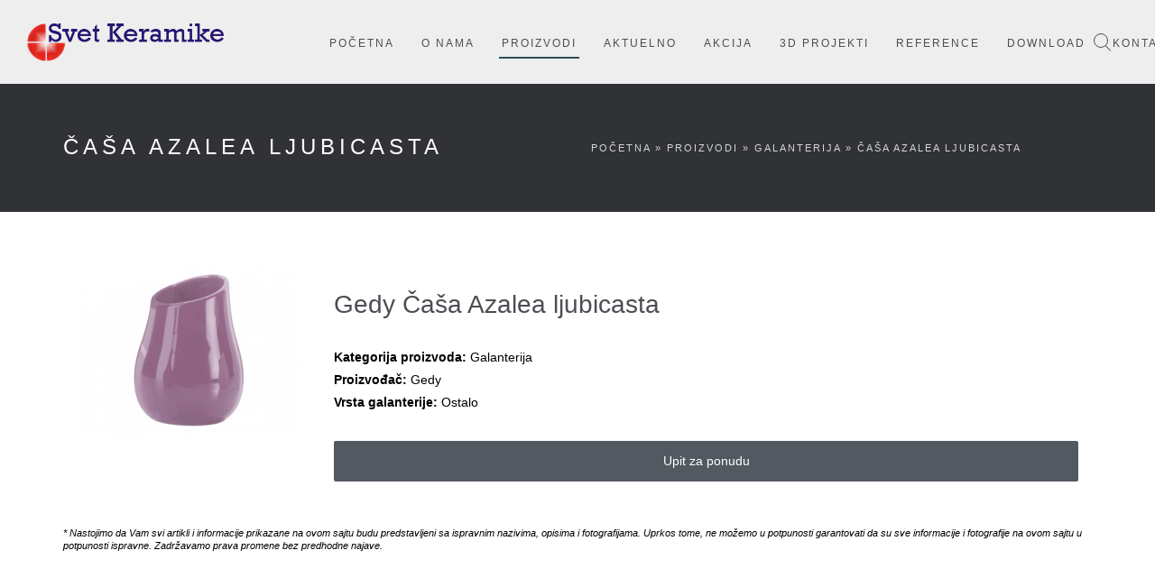

--- FILE ---
content_type: text/html; charset=utf-8
request_url: http://www.svetkeramike.rs/proizvodi/galanterija/casa-azalea-ljubicasta
body_size: 6057
content:
<!DOCTYPE html>
<html lang="en" dir="ltr">
<head>
<title>Gedy Čaša Azalea ljubicasta , Galanterija | Svet keramike</title>
<meta http-equiv="Content-Type" content="text/html; charset=utf-8" />
<link rel="shortcut icon" href="http://www.svetkeramike.rs/sites/all/themes/tema/images/favicon.ico" type="image/vnd.microsoft.icon" />
<meta name="description" content="Gedy Čaša Azalea ljubicasta - Galanterija - celokupan asortiman svih vrsta Galanterija od domaćih i stranih proizvođača." />
<meta name="keywords" content="Gedy Čaša Azalea ljubicasta, Galanterija, keramika, sanitarije, kade i kabine, baterije, kupatilski nameštaj, vodokotlići, galanterija, bojleri, laminati, beograd, srbija, zeleznik" />
<link rel="canonical" href="http://www.svetkeramike.rs/proizvodi/galanterija/casa-azalea-ljubicasta" />
<link rel="shortlink" href="http://www.svetkeramike.rs/proizvodi/galanterija/casa-azalea-ljubicasta" />
<meta name="viewport" content="width=device-width, initial-scale=1, maximum-scale=1" />
<meta http-equiv="X-UA-Compatible" content="IE=edge" />
<!-- FAVICONS -->
<link rel="apple-touch-icon" href="/sites/all/themes/tema/images/favicon/apple-touch-icon.png" />
<link rel="apple-touch-icon" sizes="72x72" href="/sites/all/themes/tema/images/favicon/apple-touch-icon-72x72.png" />
<link rel="apple-touch-icon" sizes="114x114" href="/sites/all/themes/tema/images/favicon/apple-touch-icon-114x114.png" />
<link href="https://fonts.googleapis.com/css?family=Lato:300,400,700&amp;subset=latin-ext%7COpen+Sans:300,400,700&amp;subset=latin-ext" rel="stylesheet" type='text/css' />
<link type="text/css" rel="stylesheet" href="http://www.svetkeramike.rs/sites/default/files/css/css_xE-rWrJf-fncB6ztZfd2huxqgxu4WO-qwma6Xer30m4.css" media="all" />
<link type="text/css" rel="stylesheet" href="http://www.svetkeramike.rs/sites/default/files/css/css_hYCLW089C9S9sP3ZYkuG6R-Q5ZHbEhblZBFjwZ_bE_I.css" media="all" />
<link type="text/css" rel="stylesheet" href="http://www.svetkeramike.rs/sites/default/files/css/css_q1a5U1pBWx6GEzkBAfznDfTixT9pHRP5h8pwjDJPTv4.css" media="all" />
<link type="text/css" rel="stylesheet" href="http://www.svetkeramike.rs/sites/default/files/css/css_Y3gU5hyqYjJH0w3DtV2xyayv66FOiv70HYRFHy9-qM0.css" media="all" />
 
<!--[if lt IE 9]>
  <script src="https://oss.maxcdn.com/libs/html5shiv/3.7.0/html5shiv.js"></script>
  <script src="https://oss.maxcdn.com/libs/respond.js/1.4.2/respond.min.js"></script>
<![endif]-->
</head><body class="html not-front not-logged-in no-sidebars page-node page-node- page-node-2528 node-type-proizvod" ><!-- LOADER --><div id="loader-overflow"><div id="loader3">Please enable JS</div></div><div id="wrap" class="boxed ">
	<div class="grey-bg"> <!-- Grey BG  -->	
<!-- HEADER 1 NO-TRANSPARENT -->
				<header id="nav" class="header header-1 no-transparent mobile-no-transparent">
          
				  <div class="header-wrapper grey-light-bg">
					<div class="container-m-30 clearfix">
					  <div class="logo-row">					  
						<!-- LOGO --> 
						<div class="logo-container-2">
							<div class="logo-2"><a href="/" title="Svet keramike"><img src="http://www.svetkeramike.rs/sites/all/themes/tema/images/logo.png" alt="Svet keramike" class="logo-img" /></a></div>
						</div>
						<!-- BUTTON --> 
						<div class="menu-btn-respons-container">
							<button type="button" class="navbar-toggle btn-navbar collapsed" data-toggle="collapse" data-target="#main-menu .navbar-collapse">
								<span aria-hidden="true" class="icon_menu hamb-mob-icon"></span>
							</button>
						</div>
					 </div>
					</div>

					<!-- MAIN MENU CONTAINER -->
					<div class="main-menu-container">
						
						  <div class="container-m-30 clearfix">	
						  
								<!-- MAIN MENU -->
								<div id="main-menu">
								  <div class="navbar navbar-default" role="navigation">

									<!-- MAIN MENU LIST -->
									<nav class="collapse collapsing navbar-collapse">									  
										  <ul class="menu"><li class="first leaf"><a href="/">Početna</a></li>
<li class="expanded"><a href="/o-nama" title="O nama">O nama</a><ul class="menu"><li class="first leaf"><a href="/svet-keramike">Svet keramike</a></li>
<li class="last leaf"><a href="http://www.svecom.rs/" title="Svecom" target="_blank">Svecom</a></li>
</ul></li>
<li class="expanded active-trail"><a href="/proizvodi" class="active-trail">Proizvodi</a><ul class="menu"><li class="first leaf"><a href="/proizvodi/plocice" title="Pločice">Pločice</a></li>
<li class="leaf"><a href="/proizvodi/baterije" title="Baterije">Baterije</a></li>
<li class="leaf"><a href="/proizvodi/kade-kabine-spa" title="Kade, Kabine i SPA">Kade, Kabine i SPA</a></li>
<li class="leaf"><a href="/proizvodi/sanitarije" title="Sanitarije">Sanitarije</a></li>
<li class="leaf active-trail"><a href="/proizvodi/galanterija" title="Galanterija" class="active-trail">Galanterija</a></li>
<li class="leaf"><a href="/proizvodi/bojleri" title="Bojleri">Bojleri</a></li>
<li class="leaf"><a href="/proizvodi/laminat" title="Laminat">Laminat</a></li>
<li class="leaf"><a href="/proizvodi/kupatilski-namestaj" title="Kupatilski nameštaj">Kupatilski nameštaj</a></li>
<li class="last leaf"><a href="/proizvodi/prateci-materijali" title="Prateći materijali">Prateći materijali</a></li>
</ul></li>
<li class="leaf"><a href="/aktuelno" title="Aktuelno">Aktuelno</a></li>
<li class="leaf"><a href="/akcija" title="Akcija">Akcija</a></li>
<li class="expanded"><a href="/3d-projekti" title="3D Projekti">3D Projekti</a><ul class="menu"><li class="first last leaf"><a href="/upit-za-projekat" title="Upit za projekat">Upit za projekat</a></li>
</ul></li>
<li class="leaf"><a href="/reference" title="Reference">Reference</a></li>
<li class="leaf"><a href="/download" title="Download">Download</a></li>
<li class="last leaf"><a href="/kontakt">Kontakt</a></li>
</ul> <!-- /.region -->
									</nav>

								  </div>
								</div>
								<!-- END main-menu -->
								
						  </div>
						  <!-- END container-m-30 -->
						
					</div>
					<!-- END main-menu-container -->
					
					<!-- SEARCH READ DOCUMENTATION -->
					<ul class="cd-header-buttons">
						<li><a class="cd-search-trigger" href="#cd-search"><span></span></a></li>
					</ul> <!-- cd-header-buttons -->
					<div id="cd-search" class="cd-search">

						  <form onsubmit="if(this.search_block_form.value==&#039;Pretraga&#039;){ alert(&#039;Unesite reči za pretragu&#039;); return false; }" action="/proizvodi/galanterija/casa-azalea-ljubicasta" method="post" id="search-block-form" accept-charset="UTF-8"><div><div class="form-item form-type-textfield form-item-search-block-form">
  <label class="element-invisible" for="edit-search-block-form--2">Pretraga </label>
 <input title="Enter the terms you wish to search for." onblur="if (this.value == &#039;&#039;) {this.value = &#039;Pretraga...&#039;;}" onfocus="if (this.value == &#039;Pretraga...&#039;) {this.value = &#039;&#039;;}" placeholder="Pretraga..." type="text" id="edit-search-block-form--2" name="search_block_form" value="Pretraga..." size="40" maxlength="128" class="form-text" />
</div>
<div class="form-actions form-wrapper" id="edit-actions"><input type="submit" id="edit-submit" name="op" value="GO!" class="form-submit" /></div><input type="hidden" name="form_build_id" value="form-1o6kMRHB_oxec4XnhxtuIbargM_LhhCWFmN3y9jDqoY" />
<input type="hidden" name="form_id" value="search_block_form" />
</div></form> <!-- /.region -->
					</div>
					
					
				  </div>
				  <!-- END header-wrapper -->
				  
				</header>
<div class="page-title-cont page-title-small grey-dark-bg">
          <div class="relative container align-left">
            <div class="row">
              
              <div class="col-md-6">
                <h1 class="page-title">Čaša Azalea ljubicasta</h1>
              </div>
              
              <div class="col-md-6">
                <div class="breadcrumbs"><h2 class="element-invisible">You are here</h2><div class="breadcrumb"><a href="/">Početna</a> » <a href="/proizvodi">Proizvodi</a> » <a href="/proizvodi/galanterija">Galanterija</a> » Čaša Azalea ljubicasta</div></div>
              </div>
              
            </div>
          </div>
</div>	
						
		<!-- INTRO -->
        <div class="page-section pt-60-b-30-cont"> 
          <div class="container">
            <div class="row"> 
					
		<div class="col-sm-12 pb-30">
		          
              
                                
                                                                                <div class="content-wrapper clearfix">
<div  class="ds-1col node node-proizvod node-promoted node-full view-mode-full clearfix">

  
  <div class="col-md-3 col-sm-12 mb-50"><div class="field field-name-field-slika-proizvoda field-type-image field-label-hidden">
      <div class="field-items">
          <div class="field-item even"><a href="http://www.svetkeramike.rs/sites/default/files/styles/proizvod-big/public/slika-proizvoda/azalea_casa_ljubicasta.jpg" title="" class="colorbox" data-colorbox-gallery="gallery-node-2528-UK34tTGEB1g" data-cbox-img-attrs="{&quot;title&quot;: &quot;&quot;, &quot;alt&quot;: &quot;&quot;}"><img src="http://www.svetkeramike.rs/sites/default/files/styles/proizvod-thumb/public/slika-proizvoda/azalea_casa_ljubicasta.jpg" width="250" height="188" alt="" title="" /></a></div>
      </div>
</div></div><div class="col-md-9 col-sm-12 mb-50"><div class="field field-name-naslov-proizvoda field-type-ds field-label-hidden">
      <div class="field-items">
          <div class="field-item even">      <h2>  <div>
      
          Gedy    
          Čaša Azalea ljubicasta    </div>
</h2>
  </div>
      </div>
</div>
<div class="mt-30 mb-30"><div class="field field-name-field-kategorija field-type-taxonomy-term-reference field-label-inline clearfix">
        <div class="field-label"><span>Kategorija proizvoda:&nbsp;</span></div>
    <div class="field-items">
          <div class="field-item even">Galanterija</div>
      </div>
</div>
<div class="field field-name-field-proizvodjac field-type-taxonomy-term-reference field-label-inline clearfix">
        <div class="field-label"><span>Proizvođač:&nbsp;</span></div>
    <div class="field-items">
          <div class="field-item even">Gedy</div>
      </div>
</div>
<div class="field field-name-field-vrsta-galanterije field-type-taxonomy-term-reference field-label-inline clearfix">
        <div class="field-label"><span>Vrsta galanterije:&nbsp;</span></div>
    <div class="field-items">
          <div class="field-item even">Ostalo</div>
      </div>
</div>
</div><div class="field field-name-upit field-type-ds field-label-hidden">
      <div class="field-items">
          <div class="field-item even"><div class="view view-upit view-id-upit view-display-id-block view-dom-id-0bca801bd7eb46e873f1471ef8d746fd">
        
  
  
      <div class="view-content">
        <div>
      
          <div class="shop-add-btn-cont"> <a class="button medium gray shop-add-btn" href="/node/25?proizvod-id=2528&amp;ime-proizvoda=Čaša Azalea ljubicasta&amp;sifra=nema" target="_blank">Upit za ponudu</a></div>    </div>
    </div>
  
  
  
  
  
  
</div></div>
      </div>
</div>
</div></div>

<div id="block-block-4" class="block block-block">

      
  <div class="content">
    <p style="font-size: 11px; line-height: 14px;"><i>* Nastojimo da Vam svi artikli i informacije prikazane na ovom sajtu budu predstavljeni sa ispravnim nazivima, opisima i fotografijama. Uprkos tome, ne možemo u potpunosti garantovati da su sve informacije i fotografije na ovom sajtu u potpunosti ispravne. Zadržavamo prava promene bez predhodne najave.</i></p>
  </div>
  
</div> <!-- /.block -->
</div>
                </div>
		            </div>
        </div>
	</div>

		
        <!-- FOOTER   -->
        <footer class="page-section pt-60 pb-30 footer2-black">
          <div class="container">
            <div class="row">
			  <div id="block-block-10" class="block block-block col-md-3 col-sm-3 widget">
        
<div class="content"><div class="logo-footer-cont"><a href="index.html"> <img src="/sites/default/files/logo-footer.png" alt="logo" class="logo-footer" /> </a></div>
<div class="footer-2-text-cont"><strong>Maloprodaja - Salon Banovci</strong><br /> Milenka Pevca 54, Stari Banovci<br /> tel: <a href="tel:+38122800733">022.800.733</a><br /> Radno vreme: 08:30-16:30; Subota: 09:00 - 15:00</div>
<div class="footer-2-text-cont"><strong>Veleprodaja</strong><br /> Ustanička 128a<br /> tel: <a href="tel:+381113474209">011.34.74.209</a><br /> Radno vreme: 08:00-16:00; Subota: -</div>
</div></div> <!-- /.block --><div id="block-menu-block-2" class="block block-menu-block col-md-3 col-sm-3 widget">

        <h4 class="block-title">NAVIGACIJA</h4>
    
  <div class="content">
    <div class="menu-block-wrapper menu-block-2 menu-name-main-menu parent-mlid-0 menu-level-1">
  <ul class="menu"><li class="first leaf menu-mlid-224"><a href="/">Početna</a></li>
<li class="leaf has-children menu-mlid-367"><a href="/o-nama" title="O nama">O nama</a></li>
<li class="leaf has-children active-trail menu-mlid-448"><a href="/proizvodi" class="active-trail">Proizvodi</a></li>
<li class="leaf menu-mlid-697"><a href="/aktuelno" title="Aktuelno">Aktuelno</a></li>
<li class="leaf menu-mlid-699"><a href="/akcija" title="Akcija">Akcija</a></li>
<li class="leaf has-children menu-mlid-705"><a href="/3d-projekti" title="3D Projekti">3D Projekti</a></li>
<li class="leaf menu-mlid-701"><a href="/reference" title="Reference">Reference</a></li>
<li class="leaf menu-mlid-703"><a href="/download" title="Download">Download</a></li>
<li class="last leaf menu-mlid-681"><a href="/kontakt">Kontakt</a></li>
</ul></div>
  </div>
  
</div> <!-- /.block --><div id="block-menu-block-1" class="block block-menu-block col-md-3 col-sm-3 widget">

        <h4 class="block-title">PROIZVODI</h4>
    
  <div class="content">
    <div class="menu-block-wrapper menu-block-1 menu-name-main-menu parent-mlid-448 menu-level-1">
  <ul class="menu"><li class="first leaf menu-mlid-2297"><a href="/proizvodi/plocice" title="Pločice">Pločice</a></li>
<li class="leaf menu-mlid-2298"><a href="/proizvodi/baterije" title="Baterije">Baterije</a></li>
<li class="leaf menu-mlid-2299"><a href="/proizvodi/kade-kabine-spa" title="Kade, Kabine i SPA">Kade, Kabine i SPA</a></li>
<li class="leaf menu-mlid-2300"><a href="/proizvodi/sanitarije" title="Sanitarije">Sanitarije</a></li>
<li class="leaf active-trail menu-mlid-2301"><a href="/proizvodi/galanterija" title="Galanterija" class="active-trail">Galanterija</a></li>
<li class="leaf menu-mlid-2302"><a href="/proizvodi/bojleri" title="Bojleri">Bojleri</a></li>
<li class="leaf menu-mlid-2303"><a href="/proizvodi/laminat" title="Laminat">Laminat</a></li>
<li class="leaf menu-mlid-2304"><a href="/proizvodi/kupatilski-namestaj" title="Kupatilski nameštaj">Kupatilski nameštaj</a></li>
<li class="last leaf menu-mlid-2305"><a href="/proizvodi/prateci-materijali" title="Prateći materijali">Prateći materijali</a></li>
</ul></div>
  </div>
  
</div> <!-- /.block --><div id="block-instagram-block-instagram-block" class="block block-instagram-block col-md-3 col-sm-3 widget">

        <h4 class="block-title">INSTAGRAM</h4>
    
  <div class="content">
      </div>
  
</div> <!-- /.block --> <!-- /.region -->

            </div>    
            
            <div class="footer-2-copy-cont clearfix">
			<div class="footer-2-soc-a right">
			  <p><a href="https://www.facebook.com/salon.svet.keramike/" target="_blank" title="Facebook"><i class="fa fa-facebook"></i>&nbsp;</a> <a href="https://www.linkedin.com/" target="_blank" title="LinkedIn+"><i class="fa fa-linkedin"></i>&nbsp;</a> <a href="https://www.youtube.com/channel/UCVn5QQ5gDXOdMhCGUuIxBTQ" target="_blank" title="Youtube"><i class="fa fa-youtube"></i>&nbsp;</a></p>
 <!-- /.region -->
			</div>
			<div class="left">  &copy; 2025. <p><a href="/">Svet keramike</a>. <a href="https://www.greenfish.rs/" target="_blank">Web dizajn</a></p>
 <!-- /.region -->
</div>  
			</div>                     
          </div>
        </footer>
<!-- BACK TO TOP -->
<p id="back-top">
<a href="#top" title="Na vrh strane"><span class="icon icon-arrows-up"></span></a>
</p>

	</div>
</div>
        <script type="text/javascript" src="http://www.svetkeramike.rs/sites/default/files/js/js_vDrW3Ry_4gtSYaLsh77lWhWjIC6ml2QNkcfvfP5CVFs.js"></script>
<script type="text/javascript" src="http://www.svetkeramike.rs/sites/default/files/js/js_T-DcXrqlyaI2VIeOlfee3zWKQYIU9g_ydSXXZrQ5BcQ.js"></script>
<script type="text/javascript">
<!--//--><![CDATA[//><!--
(function(i,s,o,g,r,a,m){i["GoogleAnalyticsObject"]=r;i[r]=i[r]||function(){(i[r].q=i[r].q||[]).push(arguments)},i[r].l=1*new Date();a=s.createElement(o),m=s.getElementsByTagName(o)[0];a.async=1;a.src=g;m.parentNode.insertBefore(a,m)})(window,document,"script","https://www.google-analytics.com/analytics.js","ga");ga("create", "UA-102155641-1", {"cookieDomain":"auto"});ga("set", "anonymizeIp", true);ga("send", "pageview");
//--><!]]>
</script>
<script type="text/javascript" src="http://www.svetkeramike.rs/sites/default/files/js/js_zsU7pE_En9PuEzx00IjN_iCxIwgABAiEwJNkh1iTG9k.js"></script>
<script type="text/javascript" src="http://www.svetkeramike.rs/sites/default/files/js/js_LqIHoh2Qquk-HE2Py82RuF21V3kHEMFVMgqK9mWOmuA.js"></script>
<script type="text/javascript">
<!--//--><![CDATA[//><!--
jQuery.extend(Drupal.settings, {"basePath":"\/","pathPrefix":"","ajaxPageState":{"theme":"tema","theme_token":"RiYi2U4uboqLW_y_vgvuiJi6GR_crhSjZq-KInhsfAk","js":{"misc\/jquery.js":1,"misc\/jquery.once.js":1,"misc\/drupal.js":1,"sites\/all\/libraries\/colorbox\/jquery.colorbox-min.js":1,"sites\/all\/modules\/colorbox\/js\/colorbox.js":1,"sites\/all\/modules\/colorbox\/styles\/default\/colorbox_style.js":1,"sites\/all\/modules\/colorbox\/js\/colorbox_inline.js":1,"sites\/all\/modules\/google_analytics\/googleanalytics.js":1,"0":1,"sites\/all\/modules\/field_group\/field_group.js":1,"sites\/all\/themes\/tema\/js\/jquery-1.11.2.min.js":1,"sites\/all\/themes\/tema\/js\/scriptbefore.js":1,"sites\/all\/themes\/tema\/js\/bootstrap.min.js":1,"sites\/all\/themes\/tema\/js\/jquery.magnific-popup.min.js":1,"sites\/all\/themes\/tema\/js\/isotope.pkgd.min.js":1,"sites\/all\/themes\/tema\/js\/imagesloaded.pkgd.min.js":1,"sites\/all\/themes\/tema\/js\/jquery.appear.js":1,"sites\/all\/themes\/tema\/js\/owl.carousel.min.js":1,"sites\/all\/themes\/tema\/js\/main.js":1,"sites\/all\/themes\/tema\/js\/jquery.flexslider-min.js":1,"sites\/all\/themes\/tema\/js\/flex-slider.js":1},"css":{"modules\/system\/system.base.css":1,"modules\/system\/system.menus.css":1,"modules\/system\/system.messages.css":1,"modules\/system\/system.theme.css":1,"modules\/field\/theme\/field.css":1,"modules\/node\/node.css":1,"modules\/search\/search.css":1,"modules\/user\/user.css":1,"sites\/all\/modules\/views\/css\/views.css":1,"sites\/all\/modules\/colorbox\/styles\/default\/colorbox_style.css":1,"sites\/all\/modules\/ctools\/css\/ctools.css":1,"sites\/all\/modules\/instagram_block\/css\/instagram-block.css":1,"sites\/all\/themes\/tema\/css\/flexslider.css":1,"sites\/all\/themes\/tema\/css\/bootstrap.min.css":1,"sites\/all\/themes\/tema\/css\/icons-fonts.css":1,"sites\/all\/themes\/tema\/css\/style.css":1,"sites\/all\/themes\/tema\/css\/animate.min.css":1,"sites\/all\/themes\/tema\/custom.css":1}},"colorbox":{"opacity":"0.85","current":"{current} of {total}","previous":"\u00ab Prev","next":"Next \u00bb","close":"Close","maxWidth":"98%","maxHeight":"98%","fixed":true,"mobiledetect":true,"mobiledevicewidth":"480px"},"better_exposed_filters":{"views":{"naslov_proizvoda":{"displays":{"block":{"filters":[]}}},"upit":{"displays":{"block":{"filters":[]}}}}},"googleanalytics":{"trackOutbound":1,"trackMailto":1,"trackDownload":1,"trackDownloadExtensions":"7z|aac|arc|arj|asf|asx|avi|bin|csv|doc(x|m)?|dot(x|m)?|exe|flv|gif|gz|gzip|hqx|jar|jpe?g|js|mp(2|3|4|e?g)|mov(ie)?|msi|msp|pdf|phps|png|ppt(x|m)?|pot(x|m)?|pps(x|m)?|ppam|sld(x|m)?|thmx|qtm?|ra(m|r)?|sea|sit|tar|tgz|torrent|txt|wav|wma|wmv|wpd|xls(x|m|b)?|xlt(x|m)|xlam|xml|z|zip","trackColorbox":1},"urlIsAjaxTrusted":{"\/proizvodi\/galanterija\/casa-azalea-ljubicasta":true},"field_group":{"div":"full"}});
//--><!]]>
</script>
</body></html>

--- FILE ---
content_type: text/css
request_url: http://www.svetkeramike.rs/sites/default/files/css/css_Y3gU5hyqYjJH0w3DtV2xyayv66FOiv70HYRFHy9-qM0.css
body_size: 66466
content:
.flex-container a:active,.flexslider a:active,.flex-container a:focus,.flexslider a:focus{outline:none;}.slides,.flex-control-nav,.flex-direction-nav{margin:0;padding:0;list-style:none;}.flexslider{margin:0;padding:0;}.flexslider .slides>li{display:none;-webkit-backface-visibility:hidden;}.flexslider .slides img{max-width:100%;display:block;}.flex-pauseplay span{text-transform:capitalize;}.slides:after{content:".";display:block;clear:both;visibility:hidden;line-height:0;height:0;}html[xmlns] .slides{display:block;}* html .slides{height:1%;}.no-js .slides>li:first-child{display:block;}.flexslider,.flexslider4{position:relative;zoom:1;}.flexslider .slides{zoom:1;}.flexslider .slides>li{position:relative;}.flex-container{zoom:1;position:relative;}.flex-direction-nav{height:0;}.flex-direction-nav li a{margin:0;display:block;position:absolute;top:45%;cursor:pointer;z-index:7;background-color:rgba(75,78,83,.3);margin:0;padding:30px 3px;color:#fff;font-size:34px;}.flex-direction-nav li a:hover{opacity:1;filter:alpha(opacity=100);background-color:rgba(75,78,83,.6);}.flex-direction-nav li .flex-next{right:0;}.flex-direction-nav li .flex-next:before{content:"\e232";font-family:"linea-icons" !important;font-style:normal !important;font-weight:normal !important;font-variant:normal !important;text-transform:none !important;speak:none;line-height:1;-webkit-font-smoothing:antialiased;-moz-osx-font-smoothing:grayscale;}.flex-direction-nav li .flex-prev{left:0;}.flex-direction-nav li .flex-prev:before{content:"\e226";font-family:"linea-icons" !important;font-style:normal !important;font-weight:normal !important;font-variant:normal !important;text-transform:none !important;speak:none;line-height:1;-webkit-font-smoothing:antialiased;-moz-osx-font-smoothing:grayscale;}.flex-direction-nav li .disabled{opacity:.3;filter:alpha(opacity=30);cursor:default;}.slider-1 .flex-direction-nav li .flex-next{position:absolute;right:-30px;opacity:0;filter:alpha(opacity=0);-webkit-transition:all .3s ease;}.slider-1:hover .flex-direction-nav li .flex-next{opacity:1;filter:alpha(opacity=100);right:0;}.slider-1 .flex-direction-nav li .flex-prev{position:absolute;left:-30px;opacity:0;filter:alpha(opacity=0);-webkit-transition:all .3s ease;}.slider-1:hover .flex-direction-nav li .flex-prev{opacity:1;filter:alpha(opacity=100);left:0;}.flex-control-nav{width:100%;position:absolute;bottom:-32px;text-align:center;-webkit-transition:all .3s ease;}.slider-1:hover .flex-control-nav{bottom:18px;}.flex-control-nav li{margin:0 0 0 5px;display:inline-block;zoom:1;*display:inline;}.flex-control-nav li:first-child{margin:0;}.slider-1{overflow:hidden;}.slider-1 .slides li .contain,.slider-1 .loading{position:relative;min-height:600px;}.flex-top-bot,.flex-bot-top,.slider-1 .slides li .links{width:550px;}.flex-top-bot,.flex-bot-top,.slider-1 .slides li .links,.slider-1 .slides li .item,.slider-1 .slides li .fade-flex{position:absolute;}.flex-top-bot{left:0;top:-100%;opacity:0;z-index:50;font-family:'Lato',Arial,Helvetica,sans-serif;font-size:50px;line-height:54px;font-weight:100;min-width:50px;color:#fff;display:inline-block !important;padding:14px 20px 15px;padding:0;margin:0;}.norm-50{width:100%;font-size:50px;line-height:60px;font-weight:normal;letter-spacing:2px;padding:20px;background:rgba(255,255,255,0.6);}.norm-50-wide{width:100%;font-size:50px;line-height:60px;font-weight:normal;letter-spacing:12px;padding:20px;background:rgba(255,255,255,0.5);}.norm-43-wide{width:100%;font-size:43px;line-height:54px;font-weight:normal;letter-spacing:10px;}.norm-40{font-size:40px;line-height:44px;}.slider-caption-border{border:4px solid #fff;padding:20px;padding-left:25px;}.light-52{font-family:'Lato',Arial,Helvetica,sans-serif;font-size:50px;line-height:54px;font-weight:100;color:#fff;padding:0;margin:0;}.light-72{font-family:'Lato',Arial,Helvetica,sans-serif;font-size:70px;line-height:64px;font-weight:100;color:#fff;padding:0;margin:0;}.light-100{font-family:'Lato',Arial,Helvetica,sans-serif;font-size:90px;line-height:100px;font-weight:100;color:#fff;padding:0;margin:0;}.flex-bot-top{left:0;bottom:-50%;opacity:0;z-index:50;}.slider-1 .loading{background:#999da1 url(/sites/all/themes/tema/images/loading.gif) no-repeat center center;}.slider-1 .slides li .item .video-wrap{min-width:425px;min-height:244px;}.slider-1.iphone li{background:url(/sites/all/themes/tema/images/img/sliders/pattern.png) repeat;}.slider-1.iphone li img{margin-top:37px;}.font-black{color:#4b4e53 !important;}@media only screen and (max-width:959px){.no-border-959{border:none;padding:0;}}@media only screen and (min-width:768px) and (max-width:959px){.caption-18-wide-767{top:44% !important;font-size:33px;line-height:36px;font-weight:normal;letter-spacing:5px;}.norm-40-768-959{width:100%;font-size:40px;line-height:50px;font-weight:normal;letter-spacing:0;}}@media only screen and (max-width:767px){.slider-1 .slides li .contain,.slider-1 .loading{position:relative;min-height:216px;}.display-none-767{display:none !important;}.flexslider ul.slides .display{display:block !important;}.slider-1 .slides li .item{display:none !important;}.norm-50-wide,.norm-43-wide,.norm-50{font-size:25px;line-height:29px;font-weight:normal;letter-spacing:1px;}.norm-20-767{font-size:20px;line-height:25px;font-weight:normal;letter-spacing:1px;}.top-28-767{top:28% !important;}.top-34-767{top:34% !important;}.bot-15-767{bottom:15% !important;}.bot-25-767{bottom:25% !important;}.bot-34-767{bottom:34% !important;}.font-40{top:35% !important;font-size:20px;line-height:29px;}.caption-18-wide-767{top:44% !important;font-size:16px;line-height:25px;font-weight:normal;letter-spacing:0px;}.slider-caption-border-767{border:2px solid #fff;padding:12px;}.light-52{font-size:15px;line-height:29px;}.light-72{font-size:25px;line-height:28px;}.light-100{font-size:33px;line-height:35px;}.flex-direction-nav{visibility:hidden;}}@media only screen and (min-width:480px) and (max-width:767px){.slider-1 .slides li .contain,.slider-1 .loading{position:relative;min-height:250px;}.slider-1 .slides li .item{max-width:40%;display:block !important;}.flex-direction-nav{visibility:visible;}.bot-30-480-767{bottom:30% !important;}}
html{font-family:sans-serif;-webkit-text-size-adjust:100%;-ms-text-size-adjust:100%}body{margin:0}article,aside,details,figcaption,figure,footer,header,hgroup,main,menu,nav,section,summary{display:block}audio,canvas,progress,video{display:inline-block;vertical-align:baseline}audio:not([controls]){display:none;height:0}[hidden],template{display:none}a{background-color:transparent}a:active,a:hover{outline:0}abbr[title]{border-bottom:1px dotted}b,strong{font-weight:700}dfn{font-style:italic}h1{margin:.67em 0;font-size:2em}mark{color:#000;background:#ff0}small{font-size:80%}sub,sup{position:relative;font-size:75%;line-height:0;vertical-align:baseline}sup{top:-.5em}sub{bottom:-.25em}img{border:0}svg:not(:root){overflow:hidden}figure{margin:1em 40px}hr{height:0;-webkit-box-sizing:content-box;-moz-box-sizing:content-box;box-sizing:content-box}pre{overflow:auto}code,kbd,pre,samp{font-family:monospace,monospace;font-size:1em}button,input,optgroup,select,textarea{margin:0;font:inherit;color:inherit}button{overflow:visible}button,select{text-transform:none}button,html input[type=button],input[type=reset],input[type=submit]{-webkit-appearance:button;cursor:pointer}button[disabled],html input[disabled]{cursor:default}button::-moz-focus-inner,input::-moz-focus-inner{padding:0;border:0}input{line-height:normal}input[type=checkbox],input[type=radio]{-webkit-box-sizing:border-box;-moz-box-sizing:border-box;box-sizing:border-box;padding:0}input[type=number]::-webkit-inner-spin-button,input[type=number]::-webkit-outer-spin-button{height:auto}input[type=search]{-webkit-box-sizing:content-box;-moz-box-sizing:content-box;box-sizing:content-box;-webkit-appearance:textfield}input[type=search]::-webkit-search-cancel-button,input[type=search]::-webkit-search-decoration{-webkit-appearance:none}fieldset{padding:.35em .625em .75em;margin:0 2px;border:1px solid silver}legend{padding:0;border:0}textarea{overflow:auto}optgroup{font-weight:700}table{border-spacing:0;border-collapse:collapse}td,th{padding:0}@media print{*,:after,:before{color:#000!important;text-shadow:none!important;background:0 0!important;-webkit-box-shadow:none!important;box-shadow:none!important}a,a:visited{text-decoration:underline}a[href]:after{content:" (" attr(href) ")"}abbr[title]:after{content:" (" attr(title) ")"}a[href^="javascript:"]:after,a[href^="#"]:after{content:""}blockquote,pre{border:1px solid #999;page-break-inside:avoid}thead{display:table-header-group}img,tr{page-break-inside:avoid}img{max-width:100%!important}h2,h3,p{orphans:3;widows:3}h2,h3{page-break-after:avoid}select{background:#fff!important}.navbar{display:none}.btn>.caret,.dropup>.btn>.caret{border-top-color:#000!important}.label{border:1px solid #000}.table{border-collapse:collapse!important}.table td,.table th{background-color:#fff!important}.table-bordered td,.table-bordered th{border:1px solid #ddd!important}}@font-face{font-family:'Glyphicons Halflings';src:url(/sites/all/themes/tema/fonts/glyphicons-halflings-regular.eot);src:url(/sites/all/themes/tema/fonts/glyphicons-halflings-regular.eot?#iefix) format('embedded-opentype'),url(/sites/all/themes/tema/fonts/glyphicons-halflings-regular.woff2) format('woff2'),url(/sites/all/themes/tema/fonts/glyphicons-halflings-regular.woff) format('woff'),url(/sites/all/themes/tema/fonts/glyphicons-halflings-regular.ttf) format('truetype'),url(/sites/all/themes/tema/fonts/glyphicons-halflings-regular.svg#glyphicons_halflingsregular) format('svg')}.glyphicon{position:relative;top:1px;display:inline-block;font-family:'Glyphicons Halflings';font-style:normal;font-weight:400;line-height:1;-webkit-font-smoothing:antialiased;-moz-osx-font-smoothing:grayscale}.glyphicon-asterisk:before{content:"\2a"}.glyphicon-plus:before{content:"\2b"}.glyphicon-eur:before,.glyphicon-euro:before{content:"\20ac"}.glyphicon-minus:before{content:"\2212"}.glyphicon-cloud:before{content:"\2601"}.glyphicon-envelope:before{content:"\2709"}.glyphicon-pencil:before{content:"\270f"}.glyphicon-glass:before{content:"\e001"}.glyphicon-music:before{content:"\e002"}.glyphicon-search:before{content:"\e003"}.glyphicon-heart:before{content:"\e005"}.glyphicon-star:before{content:"\e006"}.glyphicon-star-empty:before{content:"\e007"}.glyphicon-user:before{content:"\e008"}.glyphicon-film:before{content:"\e009"}.glyphicon-th-large:before{content:"\e010"}.glyphicon-th:before{content:"\e011"}.glyphicon-th-list:before{content:"\e012"}.glyphicon-ok:before{content:"\e013"}.glyphicon-remove:before{content:"\e014"}.glyphicon-zoom-in:before{content:"\e015"}.glyphicon-zoom-out:before{content:"\e016"}.glyphicon-off:before{content:"\e017"}.glyphicon-signal:before{content:"\e018"}.glyphicon-cog:before{content:"\e019"}.glyphicon-trash:before{content:"\e020"}.glyphicon-home:before{content:"\e021"}.glyphicon-file:before{content:"\e022"}.glyphicon-time:before{content:"\e023"}.glyphicon-road:before{content:"\e024"}.glyphicon-download-alt:before{content:"\e025"}.glyphicon-download:before{content:"\e026"}.glyphicon-upload:before{content:"\e027"}.glyphicon-inbox:before{content:"\e028"}.glyphicon-play-circle:before{content:"\e029"}.glyphicon-repeat:before{content:"\e030"}.glyphicon-refresh:before{content:"\e031"}.glyphicon-list-alt:before{content:"\e032"}.glyphicon-lock:before{content:"\e033"}.glyphicon-flag:before{content:"\e034"}.glyphicon-headphones:before{content:"\e035"}.glyphicon-volume-off:before{content:"\e036"}.glyphicon-volume-down:before{content:"\e037"}.glyphicon-volume-up:before{content:"\e038"}.glyphicon-qrcode:before{content:"\e039"}.glyphicon-barcode:before{content:"\e040"}.glyphicon-tag:before{content:"\e041"}.glyphicon-tags:before{content:"\e042"}.glyphicon-book:before{content:"\e043"}.glyphicon-bookmark:before{content:"\e044"}.glyphicon-print:before{content:"\e045"}.glyphicon-camera:before{content:"\e046"}.glyphicon-font:before{content:"\e047"}.glyphicon-bold:before{content:"\e048"}.glyphicon-italic:before{content:"\e049"}.glyphicon-text-height:before{content:"\e050"}.glyphicon-text-width:before{content:"\e051"}.glyphicon-align-left:before{content:"\e052"}.glyphicon-align-center:before{content:"\e053"}.glyphicon-align-right:before{content:"\e054"}.glyphicon-align-justify:before{content:"\e055"}.glyphicon-list:before{content:"\e056"}.glyphicon-indent-left:before{content:"\e057"}.glyphicon-indent-right:before{content:"\e058"}.glyphicon-facetime-video:before{content:"\e059"}.glyphicon-picture:before{content:"\e060"}.glyphicon-map-marker:before{content:"\e062"}.glyphicon-adjust:before{content:"\e063"}.glyphicon-tint:before{content:"\e064"}.glyphicon-edit:before{content:"\e065"}.glyphicon-share:before{content:"\e066"}.glyphicon-check:before{content:"\e067"}.glyphicon-move:before{content:"\e068"}.glyphicon-step-backward:before{content:"\e069"}.glyphicon-fast-backward:before{content:"\e070"}.glyphicon-backward:before{content:"\e071"}.glyphicon-play:before{content:"\e072"}.glyphicon-pause:before{content:"\e073"}.glyphicon-stop:before{content:"\e074"}.glyphicon-forward:before{content:"\e075"}.glyphicon-fast-forward:before{content:"\e076"}.glyphicon-step-forward:before{content:"\e077"}.glyphicon-eject:before{content:"\e078"}.glyphicon-chevron-left:before{content:"\e079"}.glyphicon-chevron-right:before{content:"\e080"}.glyphicon-plus-sign:before{content:"\e081"}.glyphicon-minus-sign:before{content:"\e082"}.glyphicon-remove-sign:before{content:"\e083"}.glyphicon-ok-sign:before{content:"\e084"}.glyphicon-question-sign:before{content:"\e085"}.glyphicon-info-sign:before{content:"\e086"}.glyphicon-screenshot:before{content:"\e087"}.glyphicon-remove-circle:before{content:"\e088"}.glyphicon-ok-circle:before{content:"\e089"}.glyphicon-ban-circle:before{content:"\e090"}.glyphicon-arrow-left:before{content:"\e091"}.glyphicon-arrow-right:before{content:"\e092"}.glyphicon-arrow-up:before{content:"\e093"}.glyphicon-arrow-down:before{content:"\e094"}.glyphicon-share-alt:before{content:"\e095"}.glyphicon-resize-full:before{content:"\e096"}.glyphicon-resize-small:before{content:"\e097"}.glyphicon-exclamation-sign:before{content:"\e101"}.glyphicon-gift:before{content:"\e102"}.glyphicon-leaf:before{content:"\e103"}.glyphicon-fire:before{content:"\e104"}.glyphicon-eye-open:before{content:"\e105"}.glyphicon-eye-close:before{content:"\e106"}.glyphicon-warning-sign:before{content:"\e107"}.glyphicon-plane:before{content:"\e108"}.glyphicon-calendar:before{content:"\e109"}.glyphicon-random:before{content:"\e110"}.glyphicon-comment:before{content:"\e111"}.glyphicon-magnet:before{content:"\e112"}.glyphicon-chevron-up:before{content:"\e113"}.glyphicon-chevron-down:before{content:"\e114"}.glyphicon-retweet:before{content:"\e115"}.glyphicon-shopping-cart:before{content:"\e116"}.glyphicon-folder-close:before{content:"\e117"}.glyphicon-folder-open:before{content:"\e118"}.glyphicon-resize-vertical:before{content:"\e119"}.glyphicon-resize-horizontal:before{content:"\e120"}.glyphicon-hdd:before{content:"\e121"}.glyphicon-bullhorn:before{content:"\e122"}.glyphicon-bell:before{content:"\e123"}.glyphicon-certificate:before{content:"\e124"}.glyphicon-thumbs-up:before{content:"\e125"}.glyphicon-thumbs-down:before{content:"\e126"}.glyphicon-hand-right:before{content:"\e127"}.glyphicon-hand-left:before{content:"\e128"}.glyphicon-hand-up:before{content:"\e129"}.glyphicon-hand-down:before{content:"\e130"}.glyphicon-circle-arrow-right:before{content:"\e131"}.glyphicon-circle-arrow-left:before{content:"\e132"}.glyphicon-circle-arrow-up:before{content:"\e133"}.glyphicon-circle-arrow-down:before{content:"\e134"}.glyphicon-globe:before{content:"\e135"}.glyphicon-wrench:before{content:"\e136"}.glyphicon-tasks:before{content:"\e137"}.glyphicon-filter:before{content:"\e138"}.glyphicon-briefcase:before{content:"\e139"}.glyphicon-fullscreen:before{content:"\e140"}.glyphicon-dashboard:before{content:"\e141"}.glyphicon-paperclip:before{content:"\e142"}.glyphicon-heart-empty:before{content:"\e143"}.glyphicon-link:before{content:"\e144"}.glyphicon-phone:before{content:"\e145"}.glyphicon-pushpin:before{content:"\e146"}.glyphicon-usd:before{content:"\e148"}.glyphicon-gbp:before{content:"\e149"}.glyphicon-sort:before{content:"\e150"}.glyphicon-sort-by-alphabet:before{content:"\e151"}.glyphicon-sort-by-alphabet-alt:before{content:"\e152"}.glyphicon-sort-by-order:before{content:"\e153"}.glyphicon-sort-by-order-alt:before{content:"\e154"}.glyphicon-sort-by-attributes:before{content:"\e155"}.glyphicon-sort-by-attributes-alt:before{content:"\e156"}.glyphicon-unchecked:before{content:"\e157"}.glyphicon-expand:before{content:"\e158"}.glyphicon-collapse-down:before{content:"\e159"}.glyphicon-collapse-up:before{content:"\e160"}.glyphicon-log-in:before{content:"\e161"}.glyphicon-flash:before{content:"\e162"}.glyphicon-log-out:before{content:"\e163"}.glyphicon-new-window:before{content:"\e164"}.glyphicon-record:before{content:"\e165"}.glyphicon-save:before{content:"\e166"}.glyphicon-open:before{content:"\e167"}.glyphicon-saved:before{content:"\e168"}.glyphicon-import:before{content:"\e169"}.glyphicon-export:before{content:"\e170"}.glyphicon-send:before{content:"\e171"}.glyphicon-floppy-disk:before{content:"\e172"}.glyphicon-floppy-saved:before{content:"\e173"}.glyphicon-floppy-remove:before{content:"\e174"}.glyphicon-floppy-save:before{content:"\e175"}.glyphicon-floppy-open:before{content:"\e176"}.glyphicon-credit-card:before{content:"\e177"}.glyphicon-transfer:before{content:"\e178"}.glyphicon-cutlery:before{content:"\e179"}.glyphicon-header:before{content:"\e180"}.glyphicon-compressed:before{content:"\e181"}.glyphicon-earphone:before{content:"\e182"}.glyphicon-phone-alt:before{content:"\e183"}.glyphicon-tower:before{content:"\e184"}.glyphicon-stats:before{content:"\e185"}.glyphicon-sd-video:before{content:"\e186"}.glyphicon-hd-video:before{content:"\e187"}.glyphicon-subtitles:before{content:"\e188"}.glyphicon-sound-stereo:before{content:"\e189"}.glyphicon-sound-dolby:before{content:"\e190"}.glyphicon-sound-5-1:before{content:"\e191"}.glyphicon-sound-6-1:before{content:"\e192"}.glyphicon-sound-7-1:before{content:"\e193"}.glyphicon-copyright-mark:before{content:"\e194"}.glyphicon-registration-mark:before{content:"\e195"}.glyphicon-cloud-download:before{content:"\e197"}.glyphicon-cloud-upload:before{content:"\e198"}.glyphicon-tree-conifer:before{content:"\e199"}.glyphicon-tree-deciduous:before{content:"\e200"}.glyphicon-cd:before{content:"\e201"}.glyphicon-save-file:before{content:"\e202"}.glyphicon-open-file:before{content:"\e203"}.glyphicon-level-up:before{content:"\e204"}.glyphicon-copy:before{content:"\e205"}.glyphicon-paste:before{content:"\e206"}.glyphicon-alert:before{content:"\e209"}.glyphicon-equalizer:before{content:"\e210"}.glyphicon-king:before{content:"\e211"}.glyphicon-queen:before{content:"\e212"}.glyphicon-pawn:before{content:"\e213"}.glyphicon-bishop:before{content:"\e214"}.glyphicon-knight:before{content:"\e215"}.glyphicon-baby-formula:before{content:"\e216"}.glyphicon-tent:before{content:"\26fa"}.glyphicon-blackboard:before{content:"\e218"}.glyphicon-bed:before{content:"\e219"}.glyphicon-apple:before{content:"\f8ff"}.glyphicon-erase:before{content:"\e221"}.glyphicon-hourglass:before{content:"\231b"}.glyphicon-lamp:before{content:"\e223"}.glyphicon-duplicate:before{content:"\e224"}.glyphicon-piggy-bank:before{content:"\e225"}.glyphicon-scissors:before{content:"\e226"}.glyphicon-bitcoin:before{content:"\e227"}.glyphicon-btc:before{content:"\e227"}.glyphicon-xbt:before{content:"\e227"}.glyphicon-yen:before{content:"\00a5"}.glyphicon-jpy:before{content:"\00a5"}.glyphicon-ruble:before{content:"\20bd"}.glyphicon-rub:before{content:"\20bd"}.glyphicon-scale:before{content:"\e230"}.glyphicon-ice-lolly:before{content:"\e231"}.glyphicon-ice-lolly-tasted:before{content:"\e232"}.glyphicon-education:before{content:"\e233"}.glyphicon-option-horizontal:before{content:"\e234"}.glyphicon-option-vertical:before{content:"\e235"}.glyphicon-menu-hamburger:before{content:"\e236"}.glyphicon-modal-window:before{content:"\e237"}.glyphicon-oil:before{content:"\e238"}.glyphicon-grain:before{content:"\e239"}.glyphicon-sunglasses:before{content:"\e240"}.glyphicon-text-size:before{content:"\e241"}.glyphicon-text-color:before{content:"\e242"}.glyphicon-text-background:before{content:"\e243"}.glyphicon-object-align-top:before{content:"\e244"}.glyphicon-object-align-bottom:before{content:"\e245"}.glyphicon-object-align-horizontal:before{content:"\e246"}.glyphicon-object-align-left:before{content:"\e247"}.glyphicon-object-align-vertical:before{content:"\e248"}.glyphicon-object-align-right:before{content:"\e249"}.glyphicon-triangle-right:before{content:"\e250"}.glyphicon-triangle-left:before{content:"\e251"}.glyphicon-triangle-bottom:before{content:"\e252"}.glyphicon-triangle-top:before{content:"\e253"}.glyphicon-console:before{content:"\e254"}.glyphicon-superscript:before{content:"\e255"}.glyphicon-subscript:before{content:"\e256"}.glyphicon-menu-left:before{content:"\e257"}.glyphicon-menu-right:before{content:"\e258"}.glyphicon-menu-down:before{content:"\e259"}.glyphicon-menu-up:before{content:"\e260"}*{-webkit-box-sizing:border-box;-moz-box-sizing:border-box;box-sizing:border-box}:after,:before{-webkit-box-sizing:border-box;-moz-box-sizing:border-box;box-sizing:border-box}html{font-size:10px;-webkit-tap-highlight-color:rgba(0,0,0,0)}body{font-family:"Helvetica Neue",Helvetica,Arial,sans-serif;font-size:14px;line-height:1.42857143;color:#333;background-color:#fff}button,input,select,textarea{font-family:inherit;font-size:inherit;line-height:inherit}a{color:#337ab7;text-decoration:none}a:focus,a:hover{color:#23527c;text-decoration:underline}a:focus{outline:thin dotted;outline:5px auto -webkit-focus-ring-color;outline-offset:-2px}figure{margin:0}img{vertical-align:middle}.carousel-inner>.item>a>img,.carousel-inner>.item>img,.img-responsive,.thumbnail a>img,.thumbnail>img{display:block;max-width:100%;height:auto}.img-rounded{border-radius:6px}.img-thumbnail{display:inline-block;max-width:100%;height:auto;padding:4px;line-height:1.42857143;background-color:#fff;border:1px solid #ddd;border-radius:4px;-webkit-transition:all .2s ease-in-out;-o-transition:all .2s ease-in-out;transition:all .2s ease-in-out}.img-circle{border-radius:50%}hr{margin-top:20px;margin-bottom:20px;border:0;border-top:1px solid #eee}.sr-only{position:absolute;width:1px;height:1px;padding:0;margin:-1px;overflow:hidden;clip:rect(0,0,0,0);border:0}.sr-only-focusable:active,.sr-only-focusable:focus{position:static;width:auto;height:auto;margin:0;overflow:visible;clip:auto}[role=button]{cursor:pointer}.h1,.h2,.h3,.h4,.h5,.h6,h1,h2,h3,h4,h5,h6{font-family:inherit;font-weight:500;line-height:1.1;color:inherit}.h1 .small,.h1 small,.h2 .small,.h2 small,.h3 .small,.h3 small,.h4 .small,.h4 small,.h5 .small,.h5 small,.h6 .small,.h6 small,h1 .small,h1 small,h2 .small,h2 small,h3 .small,h3 small,h4 .small,h4 small,h5 .small,h5 small,h6 .small,h6 small{font-weight:400;line-height:1;color:#777}.h1,.h2,.h3,h1,h2,h3{margin-top:20px;margin-bottom:10px}.h1 .small,.h1 small,.h2 .small,.h2 small,.h3 .small,.h3 small,h1 .small,h1 small,h2 .small,h2 small,h3 .small,h3 small{font-size:65%}.h4,.h5,.h6,h4,h5,h6{margin-top:10px;margin-bottom:10px}.h4 .small,.h4 small,.h5 .small,.h5 small,.h6 .small,.h6 small,h4 .small,h4 small,h5 .small,h5 small,h6 .small,h6 small{font-size:75%}.h1,h1{font-size:36px}.h2,h2{font-size:30px}.h3,h3{font-size:24px}.h4,h4{font-size:18px}.h5,h5{font-size:14px}.h6,h6{font-size:12px}p{margin:0 0 10px}.lead{margin-bottom:20px;font-size:16px;font-weight:300;line-height:1.4}@media (min-width:768px){.lead{font-size:21px}}.small,small{font-size:85%}.mark,mark{padding:.2em;background-color:#fcf8e3}.text-left{text-align:left}.text-right{text-align:right}.text-center{text-align:center}.text-justify{text-align:justify}.text-nowrap{white-space:nowrap}.text-lowercase{text-transform:lowercase}.text-uppercase{text-transform:uppercase}.text-capitalize{text-transform:capitalize}.text-muted{color:#777}.text-primary{color:#337ab7}a.text-primary:hover{color:#286090}.text-success{color:#3c763d}a.text-success:hover{color:#2b542c}.text-info{color:#31708f}a.text-info:hover{color:#245269}.text-warning{color:#8a6d3b}a.text-warning:hover{color:#66512c}.text-danger{color:#a94442}a.text-danger:hover{color:#843534}.bg-primary{color:#fff;background-color:#337ab7}a.bg-primary:hover{background-color:#286090}.bg-success{background-color:#dff0d8}a.bg-success:hover{background-color:#c1e2b3}.bg-info{background-color:#d9edf7}a.bg-info:hover{background-color:#afd9ee}.bg-warning{background-color:#fcf8e3}a.bg-warning:hover{background-color:#f7ecb5}.bg-danger{background-color:#f2dede}a.bg-danger:hover{background-color:#e4b9b9}.page-header{padding-bottom:9px;margin:40px 0 20px;border-bottom:1px solid #eee}ol,ul{margin-top:0;margin-bottom:10px}ol ol,ol ul,ul ol,ul ul{margin-bottom:0}.list-unstyled{padding-left:0;list-style:none}.list-inline{padding-left:0;margin-left:-5px;list-style:none}.list-inline>li{display:inline-block;padding-right:5px;padding-left:5px}dl{margin-top:0;margin-bottom:20px}dd,dt{line-height:1.42857143}dt{font-weight:700}dd{margin-left:0}@media (min-width:768px){.dl-horizontal dt{float:left;width:160px;overflow:hidden;clear:left;text-align:right;text-overflow:ellipsis;white-space:nowrap}.dl-horizontal dd{margin-left:180px}}abbr[data-original-title],abbr[title]{cursor:help;border-bottom:1px dotted #777}.initialism{font-size:90%;text-transform:uppercase}blockquote{padding:10px 20px;margin:0 0 20px;font-size:17.5px;border-left:5px solid #eee}blockquote ol:last-child,blockquote p:last-child,blockquote ul:last-child{margin-bottom:0}blockquote .small,blockquote footer,blockquote small{display:block;font-size:80%;line-height:1.42857143;color:#777}blockquote .small:before,blockquote footer:before,blockquote small:before{content:'\2014 \00A0'}.blockquote-reverse,blockquote.pull-right{padding-right:15px;padding-left:0;text-align:right;border-right:5px solid #eee;border-left:0}.blockquote-reverse .small:before,.blockquote-reverse footer:before,.blockquote-reverse small:before,blockquote.pull-right .small:before,blockquote.pull-right footer:before,blockquote.pull-right small:before{content:''}.blockquote-reverse .small:after,.blockquote-reverse footer:after,.blockquote-reverse small:after,blockquote.pull-right .small:after,blockquote.pull-right footer:after,blockquote.pull-right small:after{content:'\00A0 \2014'}address{margin-bottom:20px;font-style:normal;line-height:1.42857143}code,kbd,pre,samp{font-family:Menlo,Monaco,Consolas,"Courier New",monospace}code{padding:2px 4px;font-size:90%;color:#c7254e;background-color:#f9f2f4;border-radius:4px}kbd{padding:2px 4px;font-size:90%;color:#fff;background-color:#333;border-radius:3px;-webkit-box-shadow:inset 0 -1px 0 rgba(0,0,0,.25);box-shadow:inset 0 -1px 0 rgba(0,0,0,.25)}kbd kbd{padding:0;font-size:100%;font-weight:700;-webkit-box-shadow:none;box-shadow:none}pre{display:block;padding:9.5px;margin:0 0 10px;font-size:13px;line-height:1.42857143;color:#333;word-break:break-all;word-wrap:break-word;background-color:#f5f5f5;border:1px solid #ccc;border-radius:4px}pre code{padding:0;font-size:inherit;color:inherit;white-space:pre-wrap;background-color:transparent;border-radius:0}.pre-scrollable{max-height:340px;overflow-y:scroll}.container{padding-right:15px;padding-left:15px;margin-right:auto;margin-left:auto}@media (min-width:768px){.container{width:750px}}@media (min-width:992px){.container{width:970px}}@media (min-width:1200px){.container{width:1170px}}.container-fluid{padding-right:15px;padding-left:15px;margin-right:auto;margin-left:auto}.row{margin-right:-15px;margin-left:-15px}.col-lg-1,.col-lg-10,.col-lg-11,.col-lg-12,.col-lg-2,.col-lg-3,.col-lg-4,.col-lg-5,.col-lg-6,.col-lg-7,.col-lg-8,.col-lg-9,.col-md-1,.col-md-10,.col-md-11,.col-md-12,.col-md-2,.col-md-3,.col-md-4,.col-md-5,.col-md-6,.col-md-7,.col-md-8,.col-md-9,.col-sm-1,.col-sm-10,.col-sm-11,.col-sm-12,.col-sm-2,.col-sm-3,.col-sm-4,.col-sm-5,.col-sm-6,.col-sm-7,.col-sm-8,.col-sm-9,.col-xs-1,.col-xs-10,.col-xs-11,.col-xs-12,.col-xs-2,.col-xs-3,.col-xs-4,.col-xs-5,.col-xs-6,.col-xs-7,.col-xs-8,.col-xs-9{position:relative;min-height:1px;padding-right:15px;padding-left:15px}.col-xs-1,.col-xs-10,.col-xs-11,.col-xs-12,.col-xs-2,.col-xs-3,.col-xs-4,.col-xs-5,.col-xs-6,.col-xs-7,.col-xs-8,.col-xs-9{float:left}.col-xs-12{width:100%}.col-xs-11{width:91.66666667%}.col-xs-10{width:83.33333333%}.col-xs-9{width:75%}.col-xs-8{width:66.66666667%}.col-xs-7{width:58.33333333%}.col-xs-6{width:50%}.col-xs-5{width:41.66666667%}.col-xs-4{width:33.33333333%}.col-xs-3{width:25%}.col-xs-2{width:16.66666667%}.col-xs-1{width:8.33333333%}.col-xs-pull-12{right:100%}.col-xs-pull-11{right:91.66666667%}.col-xs-pull-10{right:83.33333333%}.col-xs-pull-9{right:75%}.col-xs-pull-8{right:66.66666667%}.col-xs-pull-7{right:58.33333333%}.col-xs-pull-6{right:50%}.col-xs-pull-5{right:41.66666667%}.col-xs-pull-4{right:33.33333333%}.col-xs-pull-3{right:25%}.col-xs-pull-2{right:16.66666667%}.col-xs-pull-1{right:8.33333333%}.col-xs-pull-0{right:auto}.col-xs-push-12{left:100%}.col-xs-push-11{left:91.66666667%}.col-xs-push-10{left:83.33333333%}.col-xs-push-9{left:75%}.col-xs-push-8{left:66.66666667%}.col-xs-push-7{left:58.33333333%}.col-xs-push-6{left:50%}.col-xs-push-5{left:41.66666667%}.col-xs-push-4{left:33.33333333%}.col-xs-push-3{left:25%}.col-xs-push-2{left:16.66666667%}.col-xs-push-1{left:8.33333333%}.col-xs-push-0{left:auto}.col-xs-offset-12{margin-left:100%}.col-xs-offset-11{margin-left:91.66666667%}.col-xs-offset-10{margin-left:83.33333333%}.col-xs-offset-9{margin-left:75%}.col-xs-offset-8{margin-left:66.66666667%}.col-xs-offset-7{margin-left:58.33333333%}.col-xs-offset-6{margin-left:50%}.col-xs-offset-5{margin-left:41.66666667%}.col-xs-offset-4{margin-left:33.33333333%}.col-xs-offset-3{margin-left:25%}.col-xs-offset-2{margin-left:16.66666667%}.col-xs-offset-1{margin-left:8.33333333%}.col-xs-offset-0{margin-left:0}@media (min-width:768px){.col-sm-1,.col-sm-10,.col-sm-11,.col-sm-12,.col-sm-2,.col-sm-3,.col-sm-4,.col-sm-5,.col-sm-6,.col-sm-7,.col-sm-8,.col-sm-9{float:left}.col-sm-12{width:100%}.col-sm-11{width:91.66666667%}.col-sm-10{width:83.33333333%}.col-sm-9{width:75%}.col-sm-8{width:66.66666667%}.col-sm-7{width:58.33333333%}.col-sm-6{width:50%}.col-sm-5{width:41.66666667%}.col-sm-4{width:33.33333333%}.col-sm-3{width:25%}.col-sm-2{width:16.66666667%}.col-sm-1{width:8.33333333%}.col-sm-pull-12{right:100%}.col-sm-pull-11{right:91.66666667%}.col-sm-pull-10{right:83.33333333%}.col-sm-pull-9{right:75%}.col-sm-pull-8{right:66.66666667%}.col-sm-pull-7{right:58.33333333%}.col-sm-pull-6{right:50%}.col-sm-pull-5{right:41.66666667%}.col-sm-pull-4{right:33.33333333%}.col-sm-pull-3{right:25%}.col-sm-pull-2{right:16.66666667%}.col-sm-pull-1{right:8.33333333%}.col-sm-pull-0{right:auto}.col-sm-push-12{left:100%}.col-sm-push-11{left:91.66666667%}.col-sm-push-10{left:83.33333333%}.col-sm-push-9{left:75%}.col-sm-push-8{left:66.66666667%}.col-sm-push-7{left:58.33333333%}.col-sm-push-6{left:50%}.col-sm-push-5{left:41.66666667%}.col-sm-push-4{left:33.33333333%}.col-sm-push-3{left:25%}.col-sm-push-2{left:16.66666667%}.col-sm-push-1{left:8.33333333%}.col-sm-push-0{left:auto}.col-sm-offset-12{margin-left:100%}.col-sm-offset-11{margin-left:91.66666667%}.col-sm-offset-10{margin-left:83.33333333%}.col-sm-offset-9{margin-left:75%}.col-sm-offset-8{margin-left:66.66666667%}.col-sm-offset-7{margin-left:58.33333333%}.col-sm-offset-6{margin-left:50%}.col-sm-offset-5{margin-left:41.66666667%}.col-sm-offset-4{margin-left:33.33333333%}.col-sm-offset-3{margin-left:25%}.col-sm-offset-2{margin-left:16.66666667%}.col-sm-offset-1{margin-left:8.33333333%}.col-sm-offset-0{margin-left:0}}@media (min-width:992px){.col-md-1,.col-md-10,.col-md-11,.col-md-12,.col-md-2,.col-md-3,.col-md-4,.col-md-5,.col-md-6,.col-md-7,.col-md-8,.col-md-9{float:left}.col-md-12{width:100%}.col-md-11{width:91.66666667%}.col-md-10{width:83.33333333%}.col-md-9{width:75%}.col-md-8{width:66.66666667%}.col-md-7{width:58.33333333%}.col-md-6{width:50%}.col-md-5{width:41.66666667%}.col-md-4{width:33.33333333%}.col-md-3{width:25%}.col-md-2{width:16.66666667%}.col-md-1{width:8.33333333%}.col-md-pull-12{right:100%}.col-md-pull-11{right:91.66666667%}.col-md-pull-10{right:83.33333333%}.col-md-pull-9{right:75%}.col-md-pull-8{right:66.66666667%}.col-md-pull-7{right:58.33333333%}.col-md-pull-6{right:50%}.col-md-pull-5{right:41.66666667%}.col-md-pull-4{right:33.33333333%}.col-md-pull-3{right:25%}.col-md-pull-2{right:16.66666667%}.col-md-pull-1{right:8.33333333%}.col-md-pull-0{right:auto}.col-md-push-12{left:100%}.col-md-push-11{left:91.66666667%}.col-md-push-10{left:83.33333333%}.col-md-push-9{left:75%}.col-md-push-8{left:66.66666667%}.col-md-push-7{left:58.33333333%}.col-md-push-6{left:50%}.col-md-push-5{left:41.66666667%}.col-md-push-4{left:33.33333333%}.col-md-push-3{left:25%}.col-md-push-2{left:16.66666667%}.col-md-push-1{left:8.33333333%}.col-md-push-0{left:auto}.col-md-offset-12{margin-left:100%}.col-md-offset-11{margin-left:91.66666667%}.col-md-offset-10{margin-left:83.33333333%}.col-md-offset-9{margin-left:75%}.col-md-offset-8{margin-left:66.66666667%}.col-md-offset-7{margin-left:58.33333333%}.col-md-offset-6{margin-left:50%}.col-md-offset-5{margin-left:41.66666667%}.col-md-offset-4{margin-left:33.33333333%}.col-md-offset-3{margin-left:25%}.col-md-offset-2{margin-left:16.66666667%}.col-md-offset-1{margin-left:8.33333333%}.col-md-offset-0{margin-left:0}}@media (min-width:1200px){.col-lg-1,.col-lg-10,.col-lg-11,.col-lg-12,.col-lg-2,.col-lg-3,.col-lg-4,.col-lg-5,.col-lg-6,.col-lg-7,.col-lg-8,.col-lg-9{float:left}.col-lg-12{width:100%}.col-lg-11{width:91.66666667%}.col-lg-10{width:83.33333333%}.col-lg-9{width:75%}.col-lg-8{width:66.66666667%}.col-lg-7{width:58.33333333%}.col-lg-6{width:50%}.col-lg-5{width:41.66666667%}.col-lg-4{width:33.33333333%}.col-lg-3{width:25%}.col-lg-2{width:16.66666667%}.col-lg-1{width:8.33333333%}.col-lg-pull-12{right:100%}.col-lg-pull-11{right:91.66666667%}.col-lg-pull-10{right:83.33333333%}.col-lg-pull-9{right:75%}.col-lg-pull-8{right:66.66666667%}.col-lg-pull-7{right:58.33333333%}.col-lg-pull-6{right:50%}.col-lg-pull-5{right:41.66666667%}.col-lg-pull-4{right:33.33333333%}.col-lg-pull-3{right:25%}.col-lg-pull-2{right:16.66666667%}.col-lg-pull-1{right:8.33333333%}.col-lg-pull-0{right:auto}.col-lg-push-12{left:100%}.col-lg-push-11{left:91.66666667%}.col-lg-push-10{left:83.33333333%}.col-lg-push-9{left:75%}.col-lg-push-8{left:66.66666667%}.col-lg-push-7{left:58.33333333%}.col-lg-push-6{left:50%}.col-lg-push-5{left:41.66666667%}.col-lg-push-4{left:33.33333333%}.col-lg-push-3{left:25%}.col-lg-push-2{left:16.66666667%}.col-lg-push-1{left:8.33333333%}.col-lg-push-0{left:auto}.col-lg-offset-12{margin-left:100%}.col-lg-offset-11{margin-left:91.66666667%}.col-lg-offset-10{margin-left:83.33333333%}.col-lg-offset-9{margin-left:75%}.col-lg-offset-8{margin-left:66.66666667%}.col-lg-offset-7{margin-left:58.33333333%}.col-lg-offset-6{margin-left:50%}.col-lg-offset-5{margin-left:41.66666667%}.col-lg-offset-4{margin-left:33.33333333%}.col-lg-offset-3{margin-left:25%}.col-lg-offset-2{margin-left:16.66666667%}.col-lg-offset-1{margin-left:8.33333333%}.col-lg-offset-0{margin-left:0}}table{background-color:transparent}caption{padding-top:8px;padding-bottom:8px;color:#777;text-align:left}th{text-align:left}.table{width:100%;max-width:100%;margin-bottom:20px}.table>tbody>tr>td,.table>tbody>tr>th,.table>tfoot>tr>td,.table>tfoot>tr>th,.table>thead>tr>td,.table>thead>tr>th{padding:8px;line-height:1.42857143;vertical-align:top;border-top:1px solid #ddd}.table>thead>tr>th{vertical-align:bottom;border-bottom:2px solid #ddd}.table>caption+thead>tr:first-child>td,.table>caption+thead>tr:first-child>th,.table>colgroup+thead>tr:first-child>td,.table>colgroup+thead>tr:first-child>th,.table>thead:first-child>tr:first-child>td,.table>thead:first-child>tr:first-child>th{border-top:0}.table>tbody+tbody{border-top:2px solid #ddd}.table .table{background-color:#fff}.table-condensed>tbody>tr>td,.table-condensed>tbody>tr>th,.table-condensed>tfoot>tr>td,.table-condensed>tfoot>tr>th,.table-condensed>thead>tr>td,.table-condensed>thead>tr>th{padding:5px}.table-bordered{border:1px solid #ddd}.table-bordered>tbody>tr>td,.table-bordered>tbody>tr>th,.table-bordered>tfoot>tr>td,.table-bordered>tfoot>tr>th,.table-bordered>thead>tr>td,.table-bordered>thead>tr>th{border:1px solid #ddd}.table-bordered>thead>tr>td,.table-bordered>thead>tr>th{border-bottom-width:2px}.table-striped>tbody>tr:nth-of-type(odd){background-color:#f9f9f9}.table-hover>tbody>tr:hover{background-color:#f5f5f5}table col[class*=col-]{position:static;display:table-column;float:none}table td[class*=col-],table th[class*=col-]{position:static;display:table-cell;float:none}.table>tbody>tr.active>td,.table>tbody>tr.active>th,.table>tbody>tr>td.active,.table>tbody>tr>th.active,.table>tfoot>tr.active>td,.table>tfoot>tr.active>th,.table>tfoot>tr>td.active,.table>tfoot>tr>th.active,.table>thead>tr.active>td,.table>thead>tr.active>th,.table>thead>tr>td.active,.table>thead>tr>th.active{background-color:#f5f5f5}.table-hover>tbody>tr.active:hover>td,.table-hover>tbody>tr.active:hover>th,.table-hover>tbody>tr:hover>.active,.table-hover>tbody>tr>td.active:hover,.table-hover>tbody>tr>th.active:hover{background-color:#e8e8e8}.table>tbody>tr.success>td,.table>tbody>tr.success>th,.table>tbody>tr>td.success,.table>tbody>tr>th.success,.table>tfoot>tr.success>td,.table>tfoot>tr.success>th,.table>tfoot>tr>td.success,.table>tfoot>tr>th.success,.table>thead>tr.success>td,.table>thead>tr.success>th,.table>thead>tr>td.success,.table>thead>tr>th.success{background-color:#dff0d8}.table-hover>tbody>tr.success:hover>td,.table-hover>tbody>tr.success:hover>th,.table-hover>tbody>tr:hover>.success,.table-hover>tbody>tr>td.success:hover,.table-hover>tbody>tr>th.success:hover{background-color:#d0e9c6}.table>tbody>tr.info>td,.table>tbody>tr.info>th,.table>tbody>tr>td.info,.table>tbody>tr>th.info,.table>tfoot>tr.info>td,.table>tfoot>tr.info>th,.table>tfoot>tr>td.info,.table>tfoot>tr>th.info,.table>thead>tr.info>td,.table>thead>tr.info>th,.table>thead>tr>td.info,.table>thead>tr>th.info{background-color:#d9edf7}.table-hover>tbody>tr.info:hover>td,.table-hover>tbody>tr.info:hover>th,.table-hover>tbody>tr:hover>.info,.table-hover>tbody>tr>td.info:hover,.table-hover>tbody>tr>th.info:hover{background-color:#c4e3f3}.table>tbody>tr.warning>td,.table>tbody>tr.warning>th,.table>tbody>tr>td.warning,.table>tbody>tr>th.warning,.table>tfoot>tr.warning>td,.table>tfoot>tr.warning>th,.table>tfoot>tr>td.warning,.table>tfoot>tr>th.warning,.table>thead>tr.warning>td,.table>thead>tr.warning>th,.table>thead>tr>td.warning,.table>thead>tr>th.warning{background-color:#fcf8e3}.table-hover>tbody>tr.warning:hover>td,.table-hover>tbody>tr.warning:hover>th,.table-hover>tbody>tr:hover>.warning,.table-hover>tbody>tr>td.warning:hover,.table-hover>tbody>tr>th.warning:hover{background-color:#faf2cc}.table>tbody>tr.danger>td,.table>tbody>tr.danger>th,.table>tbody>tr>td.danger,.table>tbody>tr>th.danger,.table>tfoot>tr.danger>td,.table>tfoot>tr.danger>th,.table>tfoot>tr>td.danger,.table>tfoot>tr>th.danger,.table>thead>tr.danger>td,.table>thead>tr.danger>th,.table>thead>tr>td.danger,.table>thead>tr>th.danger{background-color:#f2dede}.table-hover>tbody>tr.danger:hover>td,.table-hover>tbody>tr.danger:hover>th,.table-hover>tbody>tr:hover>.danger,.table-hover>tbody>tr>td.danger:hover,.table-hover>tbody>tr>th.danger:hover{background-color:#ebcccc}.table-responsive{min-height:.01%;overflow-x:auto}@media screen and (max-width:767px){.table-responsive{width:100%;margin-bottom:15px;overflow-y:hidden;-ms-overflow-style:-ms-autohiding-scrollbar;border:1px solid #ddd}.table-responsive>.table{margin-bottom:0}.table-responsive>.table>tbody>tr>td,.table-responsive>.table>tbody>tr>th,.table-responsive>.table>tfoot>tr>td,.table-responsive>.table>tfoot>tr>th,.table-responsive>.table>thead>tr>td,.table-responsive>.table>thead>tr>th{white-space:nowrap}.table-responsive>.table-bordered{border:0}.table-responsive>.table-bordered>tbody>tr>td:first-child,.table-responsive>.table-bordered>tbody>tr>th:first-child,.table-responsive>.table-bordered>tfoot>tr>td:first-child,.table-responsive>.table-bordered>tfoot>tr>th:first-child,.table-responsive>.table-bordered>thead>tr>td:first-child,.table-responsive>.table-bordered>thead>tr>th:first-child{border-left:0}.table-responsive>.table-bordered>tbody>tr>td:last-child,.table-responsive>.table-bordered>tbody>tr>th:last-child,.table-responsive>.table-bordered>tfoot>tr>td:last-child,.table-responsive>.table-bordered>tfoot>tr>th:last-child,.table-responsive>.table-bordered>thead>tr>td:last-child,.table-responsive>.table-bordered>thead>tr>th:last-child{border-right:0}.table-responsive>.table-bordered>tbody>tr:last-child>td,.table-responsive>.table-bordered>tbody>tr:last-child>th,.table-responsive>.table-bordered>tfoot>tr:last-child>td,.table-responsive>.table-bordered>tfoot>tr:last-child>th{border-bottom:0}}fieldset{min-width:0;padding:0;margin:0;border:0}legend{display:block;width:100%;padding:0;margin-bottom:20px;font-size:21px;line-height:inherit;color:#333;border:0;border-bottom:1px solid #e5e5e5}label{display:inline-block;max-width:100%;margin-bottom:5px;font-weight:700}input[type=search]{-webkit-box-sizing:border-box;-moz-box-sizing:border-box;box-sizing:border-box}input[type=checkbox],input[type=radio]{margin:4px 0 0;margin-top:1px \9;line-height:normal}input[type=file]{display:block}input[type=range]{display:block;width:100%}select[multiple],select[size]{height:auto}input[type=file]:focus,input[type=checkbox]:focus,input[type=radio]:focus{outline:thin dotted;outline:5px auto -webkit-focus-ring-color;outline-offset:-2px}output{display:block;padding-top:7px;font-size:14px;line-height:1.42857143;color:#555}.form-control{display:block;width:100%;height:34px;padding:6px 12px;font-size:14px;line-height:1.42857143;color:#555;background-color:#fff;background-image:none;border:1px solid #ccc;border-radius:4px;-webkit-box-shadow:inset 0 1px 1px rgba(0,0,0,.075);box-shadow:inset 0 1px 1px rgba(0,0,0,.075);-webkit-transition:border-color ease-in-out .15s,-webkit-box-shadow ease-in-out .15s;-o-transition:border-color ease-in-out .15s,box-shadow ease-in-out .15s;transition:border-color ease-in-out .15s,box-shadow ease-in-out .15s}.form-control:focus{border-color:#66afe9;outline:0;-webkit-box-shadow:inset 0 1px 1px rgba(0,0,0,.075),0 0 8px rgba(102,175,233,.6);box-shadow:inset 0 1px 1px rgba(0,0,0,.075),0 0 8px rgba(102,175,233,.6)}.form-control::-moz-placeholder{color:#999;opacity:1}.form-control:-ms-input-placeholder{color:#999}.form-control::-webkit-input-placeholder{color:#999}.form-control[disabled],.form-control[readonly],fieldset[disabled] .form-control{background-color:#eee;opacity:1}.form-control[disabled],fieldset[disabled] .form-control{cursor:not-allowed}textarea.form-control{height:auto}input[type=search]{-webkit-appearance:none}@media screen and (-webkit-min-device-pixel-ratio:0){input[type=date],input[type=time],input[type=datetime-local],input[type=month]{line-height:34px}.input-group-sm input[type=date],.input-group-sm input[type=time],.input-group-sm input[type=datetime-local],.input-group-sm input[type=month],input[type=date].input-sm,input[type=time].input-sm,input[type=datetime-local].input-sm,input[type=month].input-sm{line-height:30px}.input-group-lg input[type=date],.input-group-lg input[type=time],.input-group-lg input[type=datetime-local],.input-group-lg input[type=month],input[type=date].input-lg,input[type=time].input-lg,input[type=datetime-local].input-lg,input[type=month].input-lg{line-height:46px}}.form-group{margin-bottom:15px}.checkbox,.radio{position:relative;display:block;margin-top:10px;margin-bottom:10px}.checkbox label,.radio label{min-height:20px;padding-left:20px;margin-bottom:0;font-weight:400;cursor:pointer}.checkbox input[type=checkbox],.checkbox-inline input[type=checkbox],.radio input[type=radio],.radio-inline input[type=radio]{position:absolute;margin-top:4px \9;margin-left:-20px}.checkbox+.checkbox,.radio+.radio{margin-top:-5px}.checkbox-inline,.radio-inline{position:relative;display:inline-block;padding-left:20px;margin-bottom:0;font-weight:400;vertical-align:middle;cursor:pointer}.checkbox-inline+.checkbox-inline,.radio-inline+.radio-inline{margin-top:0;margin-left:10px}fieldset[disabled] input[type=checkbox],fieldset[disabled] input[type=radio],input[type=checkbox].disabled,input[type=checkbox][disabled],input[type=radio].disabled,input[type=radio][disabled]{cursor:not-allowed}.checkbox-inline.disabled,.radio-inline.disabled,fieldset[disabled] .checkbox-inline,fieldset[disabled] .radio-inline{cursor:not-allowed}.checkbox.disabled label,.radio.disabled label,fieldset[disabled] .checkbox label,fieldset[disabled] .radio label{cursor:not-allowed}.form-control-static{min-height:34px;padding-top:7px;padding-bottom:7px;margin-bottom:0}.form-control-static.input-lg,.form-control-static.input-sm{padding-right:0;padding-left:0}.input-sm{height:30px;padding:5px 10px;font-size:12px;line-height:1.5;border-radius:3px}select.input-sm{height:30px;line-height:30px}select[multiple].input-sm,textarea.input-sm{height:auto}.form-group-sm .form-control{height:30px;padding:5px 10px;font-size:12px;line-height:1.5;border-radius:3px}select.form-group-sm .form-control{height:30px;line-height:30px}select[multiple].form-group-sm .form-control,textarea.form-group-sm .form-control{height:auto}.form-group-sm .form-control-static{height:30px;min-height:32px;padding:5px 10px;font-size:12px;line-height:1.5}.input-lg{height:46px;padding:10px 16px;font-size:18px;line-height:1.3333333;border-radius:6px}select.input-lg{height:46px;line-height:46px}select[multiple].input-lg,textarea.input-lg{height:auto}.form-group-lg .form-control{height:46px;padding:10px 16px;font-size:18px;line-height:1.3333333;border-radius:6px}select.form-group-lg .form-control{height:46px;line-height:46px}select[multiple].form-group-lg .form-control,textarea.form-group-lg .form-control{height:auto}.form-group-lg .form-control-static{height:46px;min-height:38px;padding:10px 16px;font-size:18px;line-height:1.3333333}.has-feedback{position:relative}.has-feedback .form-control{padding-right:42.5px}.form-control-feedback{position:absolute;top:0;right:0;z-index:2;display:block;width:34px;height:34px;line-height:34px;text-align:center;pointer-events:none}.input-lg+.form-control-feedback{width:46px;height:46px;line-height:46px}.input-sm+.form-control-feedback{width:30px;height:30px;line-height:30px}.has-success .checkbox,.has-success .checkbox-inline,.has-success .control-label,.has-success .help-block,.has-success .radio,.has-success .radio-inline,.has-success.checkbox label,.has-success.checkbox-inline label,.has-success.radio label,.has-success.radio-inline label{color:#3c763d}.has-success .form-control{border-color:#3c763d;-webkit-box-shadow:inset 0 1px 1px rgba(0,0,0,.075);box-shadow:inset 0 1px 1px rgba(0,0,0,.075)}.has-success .form-control:focus{border-color:#2b542c;-webkit-box-shadow:inset 0 1px 1px rgba(0,0,0,.075),0 0 6px #67b168;box-shadow:inset 0 1px 1px rgba(0,0,0,.075),0 0 6px #67b168}.has-success .input-group-addon{color:#3c763d;background-color:#dff0d8;border-color:#3c763d}.has-success .form-control-feedback{color:#3c763d}.has-warning .checkbox,.has-warning .checkbox-inline,.has-warning .control-label,.has-warning .help-block,.has-warning .radio,.has-warning .radio-inline,.has-warning.checkbox label,.has-warning.checkbox-inline label,.has-warning.radio label,.has-warning.radio-inline label{color:#8a6d3b}.has-warning .form-control{border-color:#8a6d3b;-webkit-box-shadow:inset 0 1px 1px rgba(0,0,0,.075);box-shadow:inset 0 1px 1px rgba(0,0,0,.075)}.has-warning .form-control:focus{border-color:#66512c;-webkit-box-shadow:inset 0 1px 1px rgba(0,0,0,.075),0 0 6px #c0a16b;box-shadow:inset 0 1px 1px rgba(0,0,0,.075),0 0 6px #c0a16b}.has-warning .input-group-addon{color:#8a6d3b;background-color:#fcf8e3;border-color:#8a6d3b}.has-warning .form-control-feedback{color:#8a6d3b}.has-error .checkbox,.has-error .checkbox-inline,.has-error .control-label,.has-error .help-block,.has-error .radio,.has-error .radio-inline,.has-error.checkbox label,.has-error.checkbox-inline label,.has-error.radio label,.has-error.radio-inline label{color:#a94442}.has-error .form-control{border-color:#a94442;-webkit-box-shadow:inset 0 1px 1px rgba(0,0,0,.075);box-shadow:inset 0 1px 1px rgba(0,0,0,.075)}.has-error .form-control:focus{border-color:#843534;-webkit-box-shadow:inset 0 1px 1px rgba(0,0,0,.075),0 0 6px #ce8483;box-shadow:inset 0 1px 1px rgba(0,0,0,.075),0 0 6px #ce8483}.has-error .input-group-addon{color:#a94442;background-color:#f2dede;border-color:#a94442}.has-error .form-control-feedback{color:#a94442}.has-feedback label~.form-control-feedback{top:25px}.has-feedback label.sr-only~.form-control-feedback{top:0}.help-block{display:block;margin-top:5px;margin-bottom:10px;color:#737373}@media (min-width:768px){.form-inline .form-group{display:inline-block;margin-bottom:0;vertical-align:middle}.form-inline .form-control{display:inline-block;width:auto;vertical-align:middle}.form-inline .form-control-static{display:inline-block}.form-inline .input-group{display:inline-table;vertical-align:middle}.form-inline .input-group .form-control,.form-inline .input-group .input-group-addon,.form-inline .input-group .input-group-btn{width:auto}.form-inline .input-group>.form-control{width:100%}.form-inline .control-label{margin-bottom:0;vertical-align:middle}.form-inline .checkbox,.form-inline .radio{display:inline-block;margin-top:0;margin-bottom:0;vertical-align:middle}.form-inline .checkbox label,.form-inline .radio label{padding-left:0}.form-inline .checkbox input[type=checkbox],.form-inline .radio input[type=radio]{position:relative;margin-left:0}.form-inline .has-feedback .form-control-feedback{top:0}}.form-horizontal .checkbox,.form-horizontal .checkbox-inline,.form-horizontal .radio,.form-horizontal .radio-inline{padding-top:7px;margin-top:0;margin-bottom:0}.form-horizontal .checkbox,.form-horizontal .radio{min-height:27px}.form-horizontal .form-group{margin-right:-15px;margin-left:-15px}@media (min-width:768px){.form-horizontal .control-label{padding-top:7px;margin-bottom:0;text-align:right}}.form-horizontal .has-feedback .form-control-feedback{right:15px}@media (min-width:768px){.form-horizontal .form-group-lg .control-label{padding-top:14.33px}}@media (min-width:768px){.form-horizontal .form-group-sm .control-label{padding-top:6px}}.btn{display:inline-block;padding:6px 12px;margin-bottom:0;font-size:14px;font-weight:400;line-height:1.42857143;text-align:center;white-space:nowrap;vertical-align:middle;-ms-touch-action:manipulation;touch-action:manipulation;cursor:pointer;-webkit-user-select:none;-moz-user-select:none;-ms-user-select:none;user-select:none;background-image:none;border:1px solid transparent;border-radius:4px}.btn.active.focus,.btn.active:focus,.btn.focus,.btn:active.focus,.btn:active:focus,.btn:focus{outline:thin dotted;outline:5px auto -webkit-focus-ring-color;outline-offset:-2px}.btn.focus,.btn:focus,.btn:hover{color:#333;text-decoration:none}.btn.active,.btn:active{background-image:none;outline:0;-webkit-box-shadow:inset 0 3px 5px rgba(0,0,0,.125);box-shadow:inset 0 3px 5px rgba(0,0,0,.125)}.btn.disabled,.btn[disabled],fieldset[disabled] .btn{pointer-events:none;cursor:not-allowed;filter:alpha(opacity=65);-webkit-box-shadow:none;box-shadow:none;opacity:.65}.btn-default{color:#333;background-color:#fff;border-color:#ccc}.btn-default.active,.btn-default.focus,.btn-default:active,.btn-default:focus,.btn-default:hover,.open>.dropdown-toggle.btn-default{color:#333;background-color:#e6e6e6;border-color:#adadad}.btn-default.active,.btn-default:active,.open>.dropdown-toggle.btn-default{background-image:none}.btn-default.disabled,.btn-default.disabled.active,.btn-default.disabled.focus,.btn-default.disabled:active,.btn-default.disabled:focus,.btn-default.disabled:hover,.btn-default[disabled],.btn-default[disabled].active,.btn-default[disabled].focus,.btn-default[disabled]:active,.btn-default[disabled]:focus,.btn-default[disabled]:hover,fieldset[disabled] .btn-default,fieldset[disabled] .btn-default.active,fieldset[disabled] .btn-default.focus,fieldset[disabled] .btn-default:active,fieldset[disabled] .btn-default:focus,fieldset[disabled] .btn-default:hover{background-color:#fff;border-color:#ccc}.btn-default .badge{color:#fff;background-color:#333}.btn-primary{color:#fff;background-color:#337ab7;border-color:#2e6da4}.btn-primary.active,.btn-primary.focus,.btn-primary:active,.btn-primary:focus,.btn-primary:hover,.open>.dropdown-toggle.btn-primary{color:#fff;background-color:#286090;border-color:#204d74}.btn-primary.active,.btn-primary:active,.open>.dropdown-toggle.btn-primary{background-image:none}.btn-primary.disabled,.btn-primary.disabled.active,.btn-primary.disabled.focus,.btn-primary.disabled:active,.btn-primary.disabled:focus,.btn-primary.disabled:hover,.btn-primary[disabled],.btn-primary[disabled].active,.btn-primary[disabled].focus,.btn-primary[disabled]:active,.btn-primary[disabled]:focus,.btn-primary[disabled]:hover,fieldset[disabled] .btn-primary,fieldset[disabled] .btn-primary.active,fieldset[disabled] .btn-primary.focus,fieldset[disabled] .btn-primary:active,fieldset[disabled] .btn-primary:focus,fieldset[disabled] .btn-primary:hover{background-color:#337ab7;border-color:#2e6da4}.btn-primary .badge{color:#337ab7;background-color:#fff}.btn-success{color:#fff;background-color:#5cb85c;border-color:#4cae4c}.btn-success.active,.btn-success.focus,.btn-success:active,.btn-success:focus,.btn-success:hover,.open>.dropdown-toggle.btn-success{color:#fff;background-color:#449d44;border-color:#398439}.btn-success.active,.btn-success:active,.open>.dropdown-toggle.btn-success{background-image:none}.btn-success.disabled,.btn-success.disabled.active,.btn-success.disabled.focus,.btn-success.disabled:active,.btn-success.disabled:focus,.btn-success.disabled:hover,.btn-success[disabled],.btn-success[disabled].active,.btn-success[disabled].focus,.btn-success[disabled]:active,.btn-success[disabled]:focus,.btn-success[disabled]:hover,fieldset[disabled] .btn-success,fieldset[disabled] .btn-success.active,fieldset[disabled] .btn-success.focus,fieldset[disabled] .btn-success:active,fieldset[disabled] .btn-success:focus,fieldset[disabled] .btn-success:hover{background-color:#5cb85c;border-color:#4cae4c}.btn-success .badge{color:#5cb85c;background-color:#fff}.btn-info{color:#fff;background-color:#5bc0de;border-color:#46b8da}.btn-info.active,.btn-info.focus,.btn-info:active,.btn-info:focus,.btn-info:hover,.open>.dropdown-toggle.btn-info{color:#fff;background-color:#31b0d5;border-color:#269abc}.btn-info.active,.btn-info:active,.open>.dropdown-toggle.btn-info{background-image:none}.btn-info.disabled,.btn-info.disabled.active,.btn-info.disabled.focus,.btn-info.disabled:active,.btn-info.disabled:focus,.btn-info.disabled:hover,.btn-info[disabled],.btn-info[disabled].active,.btn-info[disabled].focus,.btn-info[disabled]:active,.btn-info[disabled]:focus,.btn-info[disabled]:hover,fieldset[disabled] .btn-info,fieldset[disabled] .btn-info.active,fieldset[disabled] .btn-info.focus,fieldset[disabled] .btn-info:active,fieldset[disabled] .btn-info:focus,fieldset[disabled] .btn-info:hover{background-color:#5bc0de;border-color:#46b8da}.btn-info .badge{color:#5bc0de;background-color:#fff}.btn-warning{color:#fff;background-color:#f0ad4e;border-color:#eea236}.btn-warning.active,.btn-warning.focus,.btn-warning:active,.btn-warning:focus,.btn-warning:hover,.open>.dropdown-toggle.btn-warning{color:#fff;background-color:#ec971f;border-color:#d58512}.btn-warning.active,.btn-warning:active,.open>.dropdown-toggle.btn-warning{background-image:none}.btn-warning.disabled,.btn-warning.disabled.active,.btn-warning.disabled.focus,.btn-warning.disabled:active,.btn-warning.disabled:focus,.btn-warning.disabled:hover,.btn-warning[disabled],.btn-warning[disabled].active,.btn-warning[disabled].focus,.btn-warning[disabled]:active,.btn-warning[disabled]:focus,.btn-warning[disabled]:hover,fieldset[disabled] .btn-warning,fieldset[disabled] .btn-warning.active,fieldset[disabled] .btn-warning.focus,fieldset[disabled] .btn-warning:active,fieldset[disabled] .btn-warning:focus,fieldset[disabled] .btn-warning:hover{background-color:#f0ad4e;border-color:#eea236}.btn-warning .badge{color:#f0ad4e;background-color:#fff}.btn-danger{color:#fff;background-color:#d9534f;border-color:#d43f3a}.btn-danger.active,.btn-danger.focus,.btn-danger:active,.btn-danger:focus,.btn-danger:hover,.open>.dropdown-toggle.btn-danger{color:#fff;background-color:#c9302c;border-color:#ac2925}.btn-danger.active,.btn-danger:active,.open>.dropdown-toggle.btn-danger{background-image:none}.btn-danger.disabled,.btn-danger.disabled.active,.btn-danger.disabled.focus,.btn-danger.disabled:active,.btn-danger.disabled:focus,.btn-danger.disabled:hover,.btn-danger[disabled],.btn-danger[disabled].active,.btn-danger[disabled].focus,.btn-danger[disabled]:active,.btn-danger[disabled]:focus,.btn-danger[disabled]:hover,fieldset[disabled] .btn-danger,fieldset[disabled] .btn-danger.active,fieldset[disabled] .btn-danger.focus,fieldset[disabled] .btn-danger:active,fieldset[disabled] .btn-danger:focus,fieldset[disabled] .btn-danger:hover{background-color:#d9534f;border-color:#d43f3a}.btn-danger .badge{color:#d9534f;background-color:#fff}.btn-link{font-weight:400;color:#337ab7;border-radius:0}.btn-link,.btn-link.active,.btn-link:active,.btn-link[disabled],fieldset[disabled] .btn-link{background-color:transparent;-webkit-box-shadow:none;box-shadow:none}.btn-link,.btn-link:active,.btn-link:focus,.btn-link:hover{border-color:transparent}.btn-link:focus,.btn-link:hover{color:#23527c;text-decoration:underline;background-color:transparent}.btn-link[disabled]:focus,.btn-link[disabled]:hover,fieldset[disabled] .btn-link:focus,fieldset[disabled] .btn-link:hover{color:#777;text-decoration:none}.btn-group-lg>.btn,.btn-lg{padding:10px 16px;font-size:18px;line-height:1.3333333;border-radius:6px}.btn-group-sm>.btn,.btn-sm{padding:5px 10px;font-size:12px;line-height:1.5;border-radius:3px}.btn-group-xs>.btn,.btn-xs{padding:1px 5px;font-size:12px;line-height:1.5;border-radius:3px}.btn-block{display:block;width:100%}.btn-block+.btn-block{margin-top:5px}input[type=button].btn-block,input[type=reset].btn-block,input[type=submit].btn-block{width:100%}.fade{opacity:0;-webkit-transition:opacity .15s linear;-o-transition:opacity .15s linear;transition:opacity .15s linear}.fade.in{opacity:1}.collapse{display:none}.collapse.in{display:block}tr.collapse.in{display:table-row}tbody.collapse.in{display:table-row-group}.collapsing{position:relative;height:0;overflow:hidden;-webkit-transition-timing-function:ease;-o-transition-timing-function:ease;transition-timing-function:ease;-webkit-transition-duration:.35s;-o-transition-duration:.35s;transition-duration:.35s;-webkit-transition-property:height,visibility;-o-transition-property:height,visibility;transition-property:height,visibility}.caret{display:inline-block;width:0;height:0;margin-left:2px;vertical-align:middle;border-top:4px dashed;border-right:4px solid transparent;border-left:4px solid transparent}.dropdown,.dropup{position:relative}.dropdown-toggle:focus{outline:0}.dropdown-menu{position:absolute;top:100%;left:0;z-index:1000;display:none;float:left;min-width:160px;padding:5px 0;margin:2px 0 0;font-size:14px;text-align:left;list-style:none;background-color:#fff;-webkit-background-clip:padding-box;background-clip:padding-box;border:1px solid #ccc;border:1px solid rgba(0,0,0,.15);border-radius:4px;-webkit-box-shadow:0 6px 12px rgba(0,0,0,.175);box-shadow:0 6px 12px rgba(0,0,0,.175)}.dropdown-menu.pull-right{right:0;left:auto}.dropdown-menu .divider{height:1px;margin:9px 0;overflow:hidden;background-color:#e5e5e5}.dropdown-menu>li>a{display:block;padding:3px 20px;clear:both;font-weight:400;line-height:1.42857143;color:#333;white-space:nowrap}.dropdown-menu>li>a:focus,.dropdown-menu>li>a:hover{color:#262626;text-decoration:none;background-color:#f5f5f5}.dropdown-menu>.active>a,.dropdown-menu>.active>a:focus,.dropdown-menu>.active>a:hover{color:#fff;text-decoration:none;background-color:#337ab7;outline:0}.dropdown-menu>.disabled>a,.dropdown-menu>.disabled>a:focus,.dropdown-menu>.disabled>a:hover{color:#777}.dropdown-menu>.disabled>a:focus,.dropdown-menu>.disabled>a:hover{text-decoration:none;cursor:not-allowed;background-color:transparent;background-image:none;filter:progid:DXImageTransform.Microsoft.gradient(enabled=false)}.open>.dropdown-menu{display:block}.open>a{outline:0}.dropdown-menu-right{right:0;left:auto}.dropdown-menu-left{right:auto;left:0}.dropdown-header{display:block;padding:3px 20px;font-size:12px;line-height:1.42857143;color:#777;white-space:nowrap}.dropdown-backdrop{position:fixed;top:0;right:0;bottom:0;left:0;z-index:990}.pull-right>.dropdown-menu{right:0;left:auto}.dropup .caret,.navbar-fixed-bottom .dropdown .caret{content:"";border-top:0;border-bottom:4px solid}.dropup .dropdown-menu,.navbar-fixed-bottom .dropdown .dropdown-menu{top:auto;bottom:100%;margin-bottom:2px}@media (min-width:768px){.navbar-right .dropdown-menu{right:0;left:auto}.navbar-right .dropdown-menu-left{right:auto;left:0}}.btn-group,.btn-group-vertical{position:relative;display:inline-block;vertical-align:middle}.btn-group-vertical>.btn,.btn-group>.btn{position:relative;float:left}.btn-group-vertical>.btn.active,.btn-group-vertical>.btn:active,.btn-group-vertical>.btn:focus,.btn-group-vertical>.btn:hover,.btn-group>.btn.active,.btn-group>.btn:active,.btn-group>.btn:focus,.btn-group>.btn:hover{z-index:2}.btn-group .btn+.btn,.btn-group .btn+.btn-group,.btn-group .btn-group+.btn,.btn-group .btn-group+.btn-group{margin-left:-1px}.btn-toolbar{margin-left:-5px}.btn-toolbar .btn-group,.btn-toolbar .input-group{float:left}.btn-toolbar>.btn,.btn-toolbar>.btn-group,.btn-toolbar>.input-group{margin-left:5px}.btn-group>.btn:not(:first-child):not(:last-child):not(.dropdown-toggle){border-radius:0}.btn-group>.btn:first-child{margin-left:0}.btn-group>.btn:first-child:not(:last-child):not(.dropdown-toggle){border-top-right-radius:0;border-bottom-right-radius:0}.btn-group>.btn:last-child:not(:first-child),.btn-group>.dropdown-toggle:not(:first-child){border-top-left-radius:0;border-bottom-left-radius:0}.btn-group>.btn-group{float:left}.btn-group>.btn-group:not(:first-child):not(:last-child)>.btn{border-radius:0}.btn-group>.btn-group:first-child:not(:last-child)>.btn:last-child,.btn-group>.btn-group:first-child:not(:last-child)>.dropdown-toggle{border-top-right-radius:0;border-bottom-right-radius:0}.btn-group>.btn-group:last-child:not(:first-child)>.btn:first-child{border-top-left-radius:0;border-bottom-left-radius:0}.btn-group .dropdown-toggle:active,.btn-group.open .dropdown-toggle{outline:0}.btn-group>.btn+.dropdown-toggle{padding-right:8px;padding-left:8px}.btn-group>.btn-lg+.dropdown-toggle{padding-right:12px;padding-left:12px}.btn-group.open .dropdown-toggle{-webkit-box-shadow:inset 0 3px 5px rgba(0,0,0,.125);box-shadow:inset 0 3px 5px rgba(0,0,0,.125)}.btn-group.open .dropdown-toggle.btn-link{-webkit-box-shadow:none;box-shadow:none}.btn .caret{margin-left:0}.btn-lg .caret{border-width:5px 5px 0;border-bottom-width:0}.dropup .btn-lg .caret{border-width:0 5px 5px}.btn-group-vertical>.btn,.btn-group-vertical>.btn-group,.btn-group-vertical>.btn-group>.btn{display:block;float:none;width:100%;max-width:100%}.btn-group-vertical>.btn-group>.btn{float:none}.btn-group-vertical>.btn+.btn,.btn-group-vertical>.btn+.btn-group,.btn-group-vertical>.btn-group+.btn,.btn-group-vertical>.btn-group+.btn-group{margin-top:-1px;margin-left:0}.btn-group-vertical>.btn:not(:first-child):not(:last-child){border-radius:0}.btn-group-vertical>.btn:first-child:not(:last-child){border-top-right-radius:4px;border-bottom-right-radius:0;border-bottom-left-radius:0}.btn-group-vertical>.btn:last-child:not(:first-child){border-top-left-radius:0;border-top-right-radius:0;border-bottom-left-radius:4px}.btn-group-vertical>.btn-group:not(:first-child):not(:last-child)>.btn{border-radius:0}.btn-group-vertical>.btn-group:first-child:not(:last-child)>.btn:last-child,.btn-group-vertical>.btn-group:first-child:not(:last-child)>.dropdown-toggle{border-bottom-right-radius:0;border-bottom-left-radius:0}.btn-group-vertical>.btn-group:last-child:not(:first-child)>.btn:first-child{border-top-left-radius:0;border-top-right-radius:0}.btn-group-justified{display:table;width:100%;table-layout:fixed;border-collapse:separate}.btn-group-justified>.btn,.btn-group-justified>.btn-group{display:table-cell;float:none;width:1%}.btn-group-justified>.btn-group .btn{width:100%}.btn-group-justified>.btn-group .dropdown-menu{left:auto}[data-toggle=buttons]>.btn input[type=checkbox],[data-toggle=buttons]>.btn input[type=radio],[data-toggle=buttons]>.btn-group>.btn input[type=checkbox],[data-toggle=buttons]>.btn-group>.btn input[type=radio]{position:absolute;clip:rect(0,0,0,0);pointer-events:none}.input-group{position:relative;display:table;border-collapse:separate}.input-group[class*=col-]{float:none;padding-right:0;padding-left:0}.input-group .form-control{position:relative;z-index:2;float:left;width:100%;margin-bottom:0}.input-group-lg>.form-control,.input-group-lg>.input-group-addon,.input-group-lg>.input-group-btn>.btn{height:46px;padding:10px 16px;font-size:18px;line-height:1.3333333;border-radius:6px}select.input-group-lg>.form-control,select.input-group-lg>.input-group-addon,select.input-group-lg>.input-group-btn>.btn{height:46px;line-height:46px}select[multiple].input-group-lg>.form-control,select[multiple].input-group-lg>.input-group-addon,select[multiple].input-group-lg>.input-group-btn>.btn,textarea.input-group-lg>.form-control,textarea.input-group-lg>.input-group-addon,textarea.input-group-lg>.input-group-btn>.btn{height:auto}.input-group-sm>.form-control,.input-group-sm>.input-group-addon,.input-group-sm>.input-group-btn>.btn{height:30px;padding:5px 10px;font-size:12px;line-height:1.5;border-radius:3px}select.input-group-sm>.form-control,select.input-group-sm>.input-group-addon,select.input-group-sm>.input-group-btn>.btn{height:30px;line-height:30px}select[multiple].input-group-sm>.form-control,select[multiple].input-group-sm>.input-group-addon,select[multiple].input-group-sm>.input-group-btn>.btn,textarea.input-group-sm>.form-control,textarea.input-group-sm>.input-group-addon,textarea.input-group-sm>.input-group-btn>.btn{height:auto}.input-group .form-control,.input-group-addon,.input-group-btn{display:table-cell}.input-group .form-control:not(:first-child):not(:last-child),.input-group-addon:not(:first-child):not(:last-child),.input-group-btn:not(:first-child):not(:last-child){border-radius:0}.input-group-addon,.input-group-btn{width:1%;white-space:nowrap;vertical-align:middle}.input-group-addon{padding:6px 12px;font-size:14px;font-weight:400;line-height:1;color:#555;text-align:center;background-color:#eee;border:1px solid #ccc;border-radius:4px}.input-group-addon.input-sm{padding:5px 10px;font-size:12px;border-radius:3px}.input-group-addon.input-lg{padding:10px 16px;font-size:18px;border-radius:6px}.input-group-addon input[type=checkbox],.input-group-addon input[type=radio]{margin-top:0}.input-group .form-control:first-child,.input-group-addon:first-child,.input-group-btn:first-child>.btn,.input-group-btn:first-child>.btn-group>.btn,.input-group-btn:first-child>.dropdown-toggle,.input-group-btn:last-child>.btn-group:not(:last-child)>.btn,.input-group-btn:last-child>.btn:not(:last-child):not(.dropdown-toggle){border-top-right-radius:0;border-bottom-right-radius:0}.input-group-addon:first-child{border-right:0}.input-group .form-control:last-child,.input-group-addon:last-child,.input-group-btn:first-child>.btn-group:not(:first-child)>.btn,.input-group-btn:first-child>.btn:not(:first-child),.input-group-btn:last-child>.btn,.input-group-btn:last-child>.btn-group>.btn,.input-group-btn:last-child>.dropdown-toggle{border-top-left-radius:0;border-bottom-left-radius:0}.input-group-addon:last-child{border-left:0}.input-group-btn{position:relative;font-size:0;white-space:nowrap}.input-group-btn>.btn{position:relative}.input-group-btn>.btn+.btn{margin-left:-1px}.input-group-btn>.btn:active,.input-group-btn>.btn:focus,.input-group-btn>.btn:hover{z-index:2}.input-group-btn:first-child>.btn,.input-group-btn:first-child>.btn-group{margin-right:-1px}.input-group-btn:last-child>.btn,.input-group-btn:last-child>.btn-group{margin-left:-1px}.nav{padding-left:0;margin-bottom:0;list-style:none}.nav>li{position:relative;display:block}.nav>li>a{position:relative;display:block;padding:10px 15px}.nav>li>a:focus,.nav>li>a:hover{text-decoration:none;background-color:#eee}.nav>li.disabled>a{color:#777}.nav>li.disabled>a:focus,.nav>li.disabled>a:hover{color:#777;text-decoration:none;cursor:not-allowed;background-color:transparent}.nav .open>a,.nav .open>a:focus,.nav .open>a:hover{background-color:#eee;border-color:#337ab7}.nav .nav-divider{height:1px;margin:9px 0;overflow:hidden;background-color:#e5e5e5}.nav>li>a>img{max-width:none}.nav-tabs{border-bottom:1px solid #ddd}.nav-tabs>li{float:left;margin-bottom:-1px}.nav-tabs>li>a{margin-right:2px;line-height:1.42857143;border:1px solid transparent;border-radius:4px 4px 0 0}.nav-tabs>li>a:hover{border-color:#eee #eee #ddd}.nav-tabs>li.active>a,.nav-tabs>li.active>a:focus,.nav-tabs>li.active>a:hover{color:#555;cursor:default;background-color:#fff;border:1px solid #ddd;border-bottom-color:transparent}.nav-tabs.nav-justified{width:100%;border-bottom:0}.nav-tabs.nav-justified>li{float:none}.nav-tabs.nav-justified>li>a{margin-bottom:5px;text-align:center}.nav-tabs.nav-justified>.dropdown .dropdown-menu{top:auto;left:auto}@media (min-width:768px){.nav-tabs.nav-justified>li{display:table-cell;width:1%}.nav-tabs.nav-justified>li>a{margin-bottom:0}}.nav-tabs.nav-justified>li>a{margin-right:0;border-radius:4px}.nav-tabs.nav-justified>.active>a,.nav-tabs.nav-justified>.active>a:focus,.nav-tabs.nav-justified>.active>a:hover{border:1px solid #ddd}@media (min-width:768px){.nav-tabs.nav-justified>li>a{border-bottom:1px solid #ddd;border-radius:4px 4px 0 0}.nav-tabs.nav-justified>.active>a,.nav-tabs.nav-justified>.active>a:focus,.nav-tabs.nav-justified>.active>a:hover{border-bottom-color:#fff}}.nav-pills>li{float:left}.nav-pills>li>a{border-radius:4px}.nav-pills>li+li{margin-left:2px}.nav-pills>li.active>a,.nav-pills>li.active>a:focus,.nav-pills>li.active>a:hover{color:#fff;background-color:#337ab7}.nav-stacked>li{float:none}.nav-stacked>li+li{margin-top:2px;margin-left:0}.nav-justified{width:100%}.nav-justified>li{float:none}.nav-justified>li>a{margin-bottom:5px;text-align:center}.nav-justified>.dropdown .dropdown-menu{top:auto;left:auto}@media (min-width:768px){.nav-justified>li{display:table-cell;width:1%}.nav-justified>li>a{margin-bottom:0}}.nav-tabs-justified{border-bottom:0}.nav-tabs-justified>li>a{margin-right:0;border-radius:4px}.nav-tabs-justified>.active>a,.nav-tabs-justified>.active>a:focus,.nav-tabs-justified>.active>a:hover{border:1px solid #ddd}@media (min-width:768px){.nav-tabs-justified>li>a{border-bottom:1px solid #ddd;border-radius:4px 4px 0 0}.nav-tabs-justified>.active>a,.nav-tabs-justified>.active>a:focus,.nav-tabs-justified>.active>a:hover{border-bottom-color:#fff}}.tab-content>.tab-pane{display:none}.tab-content>.active{display:block}.nav-tabs .dropdown-menu{margin-top:-1px;border-top-left-radius:0;border-top-right-radius:0}.navbar{position:relative;min-height:50px;margin-bottom:20px;border:1px solid transparent}@media (min-width:768px){.navbar{border-radius:4px}}@media (min-width:768px){.navbar-header{float:left}}.navbar-collapse{padding-right:15px;padding-left:15px;overflow-x:visible;-webkit-overflow-scrolling:touch;border-top:1px solid transparent;-webkit-box-shadow:inset 0 1px 0 rgba(255,255,255,.1);box-shadow:inset 0 1px 0 rgba(255,255,255,.1)}.navbar-collapse.in{overflow-y:auto}@media (min-width:768px){.navbar-collapse{width:auto;border-top:0;-webkit-box-shadow:none;box-shadow:none}.navbar-collapse.collapse{display:block!important;height:auto!important;padding-bottom:0;overflow:visible!important}.navbar-collapse.in{overflow-y:visible}.navbar-fixed-bottom .navbar-collapse,.navbar-fixed-top .navbar-collapse,.navbar-static-top .navbar-collapse{padding-right:0;padding-left:0}}.navbar-fixed-bottom .navbar-collapse,.navbar-fixed-top .navbar-collapse{max-height:340px}@media (max-device-width:480px)and (orientation:landscape){.navbar-fixed-bottom .navbar-collapse,.navbar-fixed-top .navbar-collapse{max-height:200px}}.container-fluid>.navbar-collapse,.container-fluid>.navbar-header,.container>.navbar-collapse,.container>.navbar-header{margin-right:-15px;margin-left:-15px}@media (min-width:768px){.container-fluid>.navbar-collapse,.container-fluid>.navbar-header,.container>.navbar-collapse,.container>.navbar-header{margin-right:0;margin-left:0}}.navbar-static-top{z-index:1000;border-width:0 0 1px}@media (min-width:768px){.navbar-static-top{border-radius:0}}.navbar-fixed-bottom,.navbar-fixed-top{position:fixed;right:0;left:0;z-index:1030}@media (min-width:768px){.navbar-fixed-bottom,.navbar-fixed-top{border-radius:0}}.navbar-fixed-top{top:0;border-width:0 0 1px}.navbar-fixed-bottom{bottom:0;margin-bottom:0;border-width:1px 0 0}.navbar-brand{float:left;height:50px;padding:15px 15px;font-size:18px;line-height:20px}.navbar-brand:focus,.navbar-brand:hover{text-decoration:none}.navbar-brand>img{display:block}@media (min-width:768px){.navbar>.container .navbar-brand,.navbar>.container-fluid .navbar-brand{margin-left:-15px}}.navbar-toggle{position:relative;float:right;padding:9px 10px;margin-top:8px;margin-right:15px;margin-bottom:8px;background-color:transparent;background-image:none;border:1px solid transparent;border-radius:4px}.navbar-toggle:focus{outline:0}.navbar-toggle .icon-bar{display:block;width:22px;height:2px;border-radius:1px}.navbar-toggle .icon-bar+.icon-bar{margin-top:4px}@media (min-width:768px){.navbar-toggle{display:none}}.navbar-nav{margin:7.5px -15px}.navbar-nav>li>a{padding-top:10px;padding-bottom:10px;line-height:20px}@media (max-width:767px){.navbar-nav .open .dropdown-menu{position:static;float:none;width:auto;margin-top:0;background-color:transparent;border:0;-webkit-box-shadow:none;box-shadow:none}.navbar-nav .open .dropdown-menu .dropdown-header,.navbar-nav .open .dropdown-menu>li>a{padding:5px 15px 5px 25px}.navbar-nav .open .dropdown-menu>li>a{line-height:20px}.navbar-nav .open .dropdown-menu>li>a:focus,.navbar-nav .open .dropdown-menu>li>a:hover{background-image:none}}@media (min-width:768px){.navbar-nav{float:left;margin:0}.navbar-nav>li{float:left}.navbar-nav>li>a{padding-top:15px;padding-bottom:15px}}.navbar-form{padding:10px 15px;margin-top:8px;margin-right:-15px;margin-bottom:8px;margin-left:-15px;border-top:1px solid transparent;border-bottom:1px solid transparent;-webkit-box-shadow:inset 0 1px 0 rgba(255,255,255,.1),0 1px 0 rgba(255,255,255,.1);box-shadow:inset 0 1px 0 rgba(255,255,255,.1),0 1px 0 rgba(255,255,255,.1)}@media (min-width:768px){.navbar-form .form-group{display:inline-block;margin-bottom:0;vertical-align:middle}.navbar-form .form-control{display:inline-block;width:auto;vertical-align:middle}.navbar-form .form-control-static{display:inline-block}.navbar-form .input-group{display:inline-table;vertical-align:middle}.navbar-form .input-group .form-control,.navbar-form .input-group .input-group-addon,.navbar-form .input-group .input-group-btn{width:auto}.navbar-form .input-group>.form-control{width:100%}.navbar-form .control-label{margin-bottom:0;vertical-align:middle}.navbar-form .checkbox,.navbar-form .radio{display:inline-block;margin-top:0;margin-bottom:0;vertical-align:middle}.navbar-form .checkbox label,.navbar-form .radio label{padding-left:0}.navbar-form .checkbox input[type=checkbox],.navbar-form .radio input[type=radio]{position:relative;margin-left:0}.navbar-form .has-feedback .form-control-feedback{top:0}}@media (max-width:767px){.navbar-form .form-group{margin-bottom:5px}.navbar-form .form-group:last-child{margin-bottom:0}}@media (min-width:768px){.navbar-form{width:auto;padding-top:0;padding-bottom:0;margin-right:0;margin-left:0;border:0;-webkit-box-shadow:none;box-shadow:none}}.navbar-nav>li>.dropdown-menu{margin-top:0;border-top-left-radius:0;border-top-right-radius:0}.navbar-fixed-bottom .navbar-nav>li>.dropdown-menu{margin-bottom:0;border-top-left-radius:4px;border-top-right-radius:4px;border-bottom-right-radius:0;border-bottom-left-radius:0}.navbar-btn{margin-top:8px;margin-bottom:8px}.navbar-btn.btn-sm{margin-top:10px;margin-bottom:10px}.navbar-btn.btn-xs{margin-top:14px;margin-bottom:14px}.navbar-text{margin-top:15px;margin-bottom:15px}@media (min-width:768px){.navbar-text{float:left;margin-right:15px;margin-left:15px}}@media (min-width:768px){.navbar-left{float:left!important}.navbar-right{float:right!important;margin-right:-15px}.navbar-right~.navbar-right{margin-right:0}}.navbar-default{background-color:#f8f8f8;border-color:#e7e7e7}.navbar-default .navbar-brand{color:#777}.navbar-default .navbar-brand:focus,.navbar-default .navbar-brand:hover{color:#5e5e5e;background-color:transparent}.navbar-default .navbar-text{color:#777}.navbar-default .navbar-nav>li>a{color:#777}.navbar-default .navbar-nav>li>a:focus,.navbar-default .navbar-nav>li>a:hover{color:#333;background-color:transparent}.navbar-default .navbar-nav>.active>a,.navbar-default .navbar-nav>.active>a:focus,.navbar-default .navbar-nav>.active>a:hover{color:#555;background-color:#e7e7e7}.navbar-default .navbar-nav>.disabled>a,.navbar-default .navbar-nav>.disabled>a:focus,.navbar-default .navbar-nav>.disabled>a:hover{color:#ccc;background-color:transparent}.navbar-default .navbar-toggle{border-color:#ddd}.navbar-default .navbar-toggle:focus,.navbar-default .navbar-toggle:hover{background-color:#ddd}.navbar-default .navbar-toggle .icon-bar{background-color:#888}.navbar-default .navbar-collapse,.navbar-default .navbar-form{border-color:#e7e7e7}.navbar-default .navbar-nav>.open>a,.navbar-default .navbar-nav>.open>a:focus,.navbar-default .navbar-nav>.open>a:hover{color:#555;background-color:#e7e7e7}@media (max-width:767px){.navbar-default .navbar-nav .open .dropdown-menu>li>a{color:#777}.navbar-default .navbar-nav .open .dropdown-menu>li>a:focus,.navbar-default .navbar-nav .open .dropdown-menu>li>a:hover{color:#333;background-color:transparent}.navbar-default .navbar-nav .open .dropdown-menu>.active>a,.navbar-default .navbar-nav .open .dropdown-menu>.active>a:focus,.navbar-default .navbar-nav .open .dropdown-menu>.active>a:hover{color:#555;background-color:#e7e7e7}.navbar-default .navbar-nav .open .dropdown-menu>.disabled>a,.navbar-default .navbar-nav .open .dropdown-menu>.disabled>a:focus,.navbar-default .navbar-nav .open .dropdown-menu>.disabled>a:hover{color:#ccc;background-color:transparent}}.navbar-default .navbar-link{color:#777}.navbar-default .navbar-link:hover{color:#333}.navbar-default .btn-link{color:#777}.navbar-default .btn-link:focus,.navbar-default .btn-link:hover{color:#333}.navbar-default .btn-link[disabled]:focus,.navbar-default .btn-link[disabled]:hover,fieldset[disabled] .navbar-default .btn-link:focus,fieldset[disabled] .navbar-default .btn-link:hover{color:#ccc}.navbar-inverse{background-color:#222;border-color:#080808}.navbar-inverse .navbar-brand{color:#9d9d9d}.navbar-inverse .navbar-brand:focus,.navbar-inverse .navbar-brand:hover{color:#fff;background-color:transparent}.navbar-inverse .navbar-text{color:#9d9d9d}.navbar-inverse .navbar-nav>li>a{color:#9d9d9d}.navbar-inverse .navbar-nav>li>a:focus,.navbar-inverse .navbar-nav>li>a:hover{color:#fff;background-color:transparent}.navbar-inverse .navbar-nav>.active>a,.navbar-inverse .navbar-nav>.active>a:focus,.navbar-inverse .navbar-nav>.active>a:hover{color:#fff;background-color:#080808}.navbar-inverse .navbar-nav>.disabled>a,.navbar-inverse .navbar-nav>.disabled>a:focus,.navbar-inverse .navbar-nav>.disabled>a:hover{color:#444;background-color:transparent}.navbar-inverse .navbar-toggle{border-color:#333}.navbar-inverse .navbar-toggle:focus,.navbar-inverse .navbar-toggle:hover{background-color:#333}.navbar-inverse .navbar-toggle .icon-bar{background-color:#fff}.navbar-inverse .navbar-collapse,.navbar-inverse .navbar-form{border-color:#101010}.navbar-inverse .navbar-nav>.open>a,.navbar-inverse .navbar-nav>.open>a:focus,.navbar-inverse .navbar-nav>.open>a:hover{color:#fff;background-color:#080808}@media (max-width:767px){.navbar-inverse .navbar-nav .open .dropdown-menu>.dropdown-header{border-color:#080808}.navbar-inverse .navbar-nav .open .dropdown-menu .divider{background-color:#080808}.navbar-inverse .navbar-nav .open .dropdown-menu>li>a{color:#9d9d9d}.navbar-inverse .navbar-nav .open .dropdown-menu>li>a:focus,.navbar-inverse .navbar-nav .open .dropdown-menu>li>a:hover{color:#fff;background-color:transparent}.navbar-inverse .navbar-nav .open .dropdown-menu>.active>a,.navbar-inverse .navbar-nav .open .dropdown-menu>.active>a:focus,.navbar-inverse .navbar-nav .open .dropdown-menu>.active>a:hover{color:#fff;background-color:#080808}.navbar-inverse .navbar-nav .open .dropdown-menu>.disabled>a,.navbar-inverse .navbar-nav .open .dropdown-menu>.disabled>a:focus,.navbar-inverse .navbar-nav .open .dropdown-menu>.disabled>a:hover{color:#444;background-color:transparent}}.navbar-inverse .navbar-link{color:#9d9d9d}.navbar-inverse .navbar-link:hover{color:#fff}.navbar-inverse .btn-link{color:#9d9d9d}.navbar-inverse .btn-link:focus,.navbar-inverse .btn-link:hover{color:#fff}.navbar-inverse .btn-link[disabled]:focus,.navbar-inverse .btn-link[disabled]:hover,fieldset[disabled] .navbar-inverse .btn-link:focus,fieldset[disabled] .navbar-inverse .btn-link:hover{color:#444}.breadcrumb{padding:8px 15px;margin-bottom:20px;list-style:none;background-color:#f5f5f5;border-radius:4px}.breadcrumb>li{display:inline-block}.breadcrumb>li+li:before{padding:0 5px;color:#ccc;content:"/\00a0"}.breadcrumb>.active{color:#777}.pagination{display:inline-block;padding-left:0;margin:20px 0;border-radius:4px}.pagination>li{display:inline}.pagination>li>a,.pagination>li>span{position:relative;float:left;padding:6px 12px;margin-left:-1px;line-height:1.42857143;color:#337ab7;text-decoration:none;background-color:#fff;border:1px solid #ddd}.pagination>li:first-child>a,.pagination>li:first-child>span{margin-left:0;border-top-left-radius:4px;border-bottom-left-radius:4px}.pagination>li:last-child>a,.pagination>li:last-child>span{border-top-right-radius:4px;border-bottom-right-radius:4px}.pagination>li>a:focus,.pagination>li>a:hover,.pagination>li>span:focus,.pagination>li>span:hover{color:#23527c;background-color:#eee;border-color:#ddd}.pagination>.active>a,.pagination>.active>a:focus,.pagination>.active>a:hover,.pagination>.active>span,.pagination>.active>span:focus,.pagination>.active>span:hover{z-index:2;color:#fff;cursor:default;background-color:#337ab7;border-color:#337ab7}.pagination>.disabled>a,.pagination>.disabled>a:focus,.pagination>.disabled>a:hover,.pagination>.disabled>span,.pagination>.disabled>span:focus,.pagination>.disabled>span:hover{color:#777;cursor:not-allowed;background-color:#fff;border-color:#ddd}.pagination-lg>li>a,.pagination-lg>li>span{padding:10px 16px;font-size:18px}.pagination-lg>li:first-child>a,.pagination-lg>li:first-child>span{border-top-left-radius:6px;border-bottom-left-radius:6px}.pagination-lg>li:last-child>a,.pagination-lg>li:last-child>span{border-top-right-radius:6px;border-bottom-right-radius:6px}.pagination-sm>li>a,.pagination-sm>li>span{padding:5px 10px;font-size:12px}.pagination-sm>li:first-child>a,.pagination-sm>li:first-child>span{border-top-left-radius:3px;border-bottom-left-radius:3px}.pagination-sm>li:last-child>a,.pagination-sm>li:last-child>span{border-top-right-radius:3px;border-bottom-right-radius:3px}.pager{padding-left:0;margin:20px 0;text-align:center;list-style:none}.pager li{display:inline}.pager li>a,.pager li>span{display:inline-block;padding:5px 14px;background-color:#fff;border:1px solid #ddd;border-radius:15px}.pager li>a:focus,.pager li>a:hover{text-decoration:none;background-color:#eee}.pager .next>a,.pager .next>span{float:right}.pager .previous>a,.pager .previous>span{float:left}.pager .disabled>a,.pager .disabled>a:focus,.pager .disabled>a:hover,.pager .disabled>span{color:#777;cursor:not-allowed;background-color:#fff}.label{display:inline;padding:.2em .6em .3em;font-size:75%;font-weight:700;line-height:1;color:#fff;text-align:center;white-space:nowrap;vertical-align:baseline;border-radius:.25em}a.label:focus,a.label:hover{color:#fff;text-decoration:none;cursor:pointer}.label:empty{display:none}.btn .label{position:relative;top:-1px}.label-default{background-color:#777}.label-default[href]:focus,.label-default[href]:hover{background-color:#5e5e5e}.label-primary{background-color:#337ab7}.label-primary[href]:focus,.label-primary[href]:hover{background-color:#286090}.label-success{background-color:#5cb85c}.label-success[href]:focus,.label-success[href]:hover{background-color:#449d44}.label-info{background-color:#5bc0de}.label-info[href]:focus,.label-info[href]:hover{background-color:#31b0d5}.label-warning{background-color:#f0ad4e}.label-warning[href]:focus,.label-warning[href]:hover{background-color:#ec971f}.label-danger{background-color:#d9534f}.label-danger[href]:focus,.label-danger[href]:hover{background-color:#c9302c}.badge{display:inline-block;min-width:10px;padding:3px 7px;font-size:12px;font-weight:700;line-height:1;color:#fff;text-align:center;white-space:nowrap;vertical-align:baseline;background-color:#777;border-radius:10px}.badge:empty{display:none}.btn .badge{position:relative;top:-1px}.btn-group-xs>.btn .badge,.btn-xs .badge{top:0;padding:1px 5px}a.badge:focus,a.badge:hover{color:#fff;text-decoration:none;cursor:pointer}.list-group-item.active>.badge,.nav-pills>.active>a>.badge{color:#337ab7;background-color:#fff}.list-group-item>.badge{float:right}.list-group-item>.badge+.badge{margin-right:5px}.nav-pills>li>a>.badge{margin-left:3px}.jumbotron{padding:30px 15px;margin-bottom:30px;color:inherit;background-color:#eee}.jumbotron .h1,.jumbotron h1{color:inherit}.jumbotron p{margin-bottom:15px;font-size:21px;font-weight:200}.jumbotron>hr{border-top-color:#d5d5d5}.container .jumbotron,.container-fluid .jumbotron{border-radius:6px}.jumbotron .container{max-width:100%}@media screen and (min-width:768px){.jumbotron{padding:48px 0}.container .jumbotron,.container-fluid .jumbotron{padding-right:60px;padding-left:60px}.jumbotron .h1,.jumbotron h1{font-size:63px}}.thumbnail{display:block;padding:4px;margin-bottom:20px;line-height:1.42857143;background-color:#fff;border:1px solid #ddd;border-radius:4px;-webkit-transition:border .2s ease-in-out;-o-transition:border .2s ease-in-out;transition:border .2s ease-in-out}.thumbnail a>img,.thumbnail>img{margin-right:auto;margin-left:auto}a.thumbnail.active,a.thumbnail:focus,a.thumbnail:hover{border-color:#337ab7}.thumbnail .caption{padding:9px;color:#333}.alert{padding:15px;margin-bottom:20px;border:1px solid transparent;border-radius:4px}.alert h4{margin-top:0;color:inherit}.alert .alert-link{font-weight:700}.alert>p,.alert>ul{margin-bottom:0}.alert>p+p{margin-top:5px}.alert-dismissable,.alert-dismissible{padding-right:35px}.alert-dismissable .close,.alert-dismissible .close{position:relative;top:-2px;right:-21px;color:inherit}.alert-success{color:#3c763d;background-color:#dff0d8;border-color:#d6e9c6}.alert-success hr{border-top-color:#c9e2b3}.alert-success .alert-link{color:#2b542c}.alert-info{color:#31708f;background-color:#d9edf7;border-color:#bce8f1}.alert-info hr{border-top-color:#a6e1ec}.alert-info .alert-link{color:#245269}.alert-warning{color:#8a6d3b;background-color:#fcf8e3;border-color:#faebcc}.alert-warning hr{border-top-color:#f7e1b5}.alert-warning .alert-link{color:#66512c}.alert-danger{color:#a94442;background-color:#f2dede;border-color:#ebccd1}.alert-danger hr{border-top-color:#e4b9c0}.alert-danger .alert-link{color:#843534}@-webkit-keyframes progress-bar-stripes{from{background-position:40px 0}to{background-position:0 0}}@-o-keyframes progress-bar-stripes{from{background-position:40px 0}to{background-position:0 0}}@keyframes progress-bar-stripes{from{background-position:40px 0}to{background-position:0 0}}.progress{height:20px;margin-bottom:20px;overflow:hidden;background-color:#f5f5f5;border-radius:4px;-webkit-box-shadow:inset 0 1px 2px rgba(0,0,0,.1);box-shadow:inset 0 1px 2px rgba(0,0,0,.1)}.progress-bar{float:left;width:0;height:100%;font-size:12px;line-height:20px;color:#fff;text-align:center;background-color:#337ab7;-webkit-box-shadow:inset 0 -1px 0 rgba(0,0,0,.15);box-shadow:inset 0 -1px 0 rgba(0,0,0,.15);-webkit-transition:width .6s ease;-o-transition:width .6s ease;transition:width .6s ease}.progress-bar-striped,.progress-striped .progress-bar{background-image:-webkit-linear-gradient(45deg,rgba(255,255,255,.15) 25%,transparent 25%,transparent 50%,rgba(255,255,255,.15) 50%,rgba(255,255,255,.15) 75%,transparent 75%,transparent);background-image:-o-linear-gradient(45deg,rgba(255,255,255,.15) 25%,transparent 25%,transparent 50%,rgba(255,255,255,.15) 50%,rgba(255,255,255,.15) 75%,transparent 75%,transparent);background-image:linear-gradient(45deg,rgba(255,255,255,.15) 25%,transparent 25%,transparent 50%,rgba(255,255,255,.15) 50%,rgba(255,255,255,.15) 75%,transparent 75%,transparent);-webkit-background-size:40px 40px;background-size:40px 40px}.progress-bar.active,.progress.active .progress-bar{-webkit-animation:progress-bar-stripes 2s linear infinite;-o-animation:progress-bar-stripes 2s linear infinite;animation:progress-bar-stripes 2s linear infinite}.progress-bar-success{background-color:#5cb85c}.progress-striped .progress-bar-success{background-image:-webkit-linear-gradient(45deg,rgba(255,255,255,.15) 25%,transparent 25%,transparent 50%,rgba(255,255,255,.15) 50%,rgba(255,255,255,.15) 75%,transparent 75%,transparent);background-image:-o-linear-gradient(45deg,rgba(255,255,255,.15) 25%,transparent 25%,transparent 50%,rgba(255,255,255,.15) 50%,rgba(255,255,255,.15) 75%,transparent 75%,transparent);background-image:linear-gradient(45deg,rgba(255,255,255,.15) 25%,transparent 25%,transparent 50%,rgba(255,255,255,.15) 50%,rgba(255,255,255,.15) 75%,transparent 75%,transparent)}.progress-bar-info{background-color:#5bc0de}.progress-striped .progress-bar-info{background-image:-webkit-linear-gradient(45deg,rgba(255,255,255,.15) 25%,transparent 25%,transparent 50%,rgba(255,255,255,.15) 50%,rgba(255,255,255,.15) 75%,transparent 75%,transparent);background-image:-o-linear-gradient(45deg,rgba(255,255,255,.15) 25%,transparent 25%,transparent 50%,rgba(255,255,255,.15) 50%,rgba(255,255,255,.15) 75%,transparent 75%,transparent);background-image:linear-gradient(45deg,rgba(255,255,255,.15) 25%,transparent 25%,transparent 50%,rgba(255,255,255,.15) 50%,rgba(255,255,255,.15) 75%,transparent 75%,transparent)}.progress-bar-warning{background-color:#f0ad4e}.progress-striped .progress-bar-warning{background-image:-webkit-linear-gradient(45deg,rgba(255,255,255,.15) 25%,transparent 25%,transparent 50%,rgba(255,255,255,.15) 50%,rgba(255,255,255,.15) 75%,transparent 75%,transparent);background-image:-o-linear-gradient(45deg,rgba(255,255,255,.15) 25%,transparent 25%,transparent 50%,rgba(255,255,255,.15) 50%,rgba(255,255,255,.15) 75%,transparent 75%,transparent);background-image:linear-gradient(45deg,rgba(255,255,255,.15) 25%,transparent 25%,transparent 50%,rgba(255,255,255,.15) 50%,rgba(255,255,255,.15) 75%,transparent 75%,transparent)}.progress-bar-danger{background-color:#d9534f}.progress-striped .progress-bar-danger{background-image:-webkit-linear-gradient(45deg,rgba(255,255,255,.15) 25%,transparent 25%,transparent 50%,rgba(255,255,255,.15) 50%,rgba(255,255,255,.15) 75%,transparent 75%,transparent);background-image:-o-linear-gradient(45deg,rgba(255,255,255,.15) 25%,transparent 25%,transparent 50%,rgba(255,255,255,.15) 50%,rgba(255,255,255,.15) 75%,transparent 75%,transparent);background-image:linear-gradient(45deg,rgba(255,255,255,.15) 25%,transparent 25%,transparent 50%,rgba(255,255,255,.15) 50%,rgba(255,255,255,.15) 75%,transparent 75%,transparent)}.media{margin-top:15px}.media:first-child{margin-top:0}.media,.media-body{overflow:hidden;zoom:1}.media-body{width:10000px}.media-object{display:block}.media-right,.media>.pull-right{padding-left:10px}.media-left,.media>.pull-left{padding-right:10px}.media-body,.media-left,.media-right{display:table-cell;vertical-align:top}.media-middle{vertical-align:middle}.media-bottom{vertical-align:bottom}.media-heading{margin-top:0;margin-bottom:5px}.media-list{padding-left:0;list-style:none}.list-group{padding-left:0;margin-bottom:20px}.list-group-item{position:relative;display:block;padding:10px 15px;margin-bottom:-1px;background-color:#fff;border:1px solid #ddd}.list-group-item:first-child{border-top-left-radius:4px;border-top-right-radius:4px}.list-group-item:last-child{margin-bottom:0;border-bottom-right-radius:4px;border-bottom-left-radius:4px}a.list-group-item{color:#555}a.list-group-item .list-group-item-heading{color:#333}a.list-group-item:focus,a.list-group-item:hover{color:#555;text-decoration:none;background-color:#f5f5f5}.list-group-item.disabled,.list-group-item.disabled:focus,.list-group-item.disabled:hover{color:#777;cursor:not-allowed;background-color:#eee}.list-group-item.disabled .list-group-item-heading,.list-group-item.disabled:focus .list-group-item-heading,.list-group-item.disabled:hover .list-group-item-heading{color:inherit}.list-group-item.disabled .list-group-item-text,.list-group-item.disabled:focus .list-group-item-text,.list-group-item.disabled:hover .list-group-item-text{color:#777}.list-group-item.active,.list-group-item.active:focus,.list-group-item.active:hover{z-index:2;color:#fff;background-color:#337ab7;border-color:#337ab7}.list-group-item.active .list-group-item-heading,.list-group-item.active .list-group-item-heading>.small,.list-group-item.active .list-group-item-heading>small,.list-group-item.active:focus .list-group-item-heading,.list-group-item.active:focus .list-group-item-heading>.small,.list-group-item.active:focus .list-group-item-heading>small,.list-group-item.active:hover .list-group-item-heading,.list-group-item.active:hover .list-group-item-heading>.small,.list-group-item.active:hover .list-group-item-heading>small{color:inherit}.list-group-item.active .list-group-item-text,.list-group-item.active:focus .list-group-item-text,.list-group-item.active:hover .list-group-item-text{color:#c7ddef}.list-group-item-success{color:#3c763d;background-color:#dff0d8}a.list-group-item-success{color:#3c763d}a.list-group-item-success .list-group-item-heading{color:inherit}a.list-group-item-success:focus,a.list-group-item-success:hover{color:#3c763d;background-color:#d0e9c6}a.list-group-item-success.active,a.list-group-item-success.active:focus,a.list-group-item-success.active:hover{color:#fff;background-color:#3c763d;border-color:#3c763d}.list-group-item-info{color:#31708f;background-color:#d9edf7}a.list-group-item-info{color:#31708f}a.list-group-item-info .list-group-item-heading{color:inherit}a.list-group-item-info:focus,a.list-group-item-info:hover{color:#31708f;background-color:#c4e3f3}a.list-group-item-info.active,a.list-group-item-info.active:focus,a.list-group-item-info.active:hover{color:#fff;background-color:#31708f;border-color:#31708f}.list-group-item-warning{color:#8a6d3b;background-color:#fcf8e3}a.list-group-item-warning{color:#8a6d3b}a.list-group-item-warning .list-group-item-heading{color:inherit}a.list-group-item-warning:focus,a.list-group-item-warning:hover{color:#8a6d3b;background-color:#faf2cc}a.list-group-item-warning.active,a.list-group-item-warning.active:focus,a.list-group-item-warning.active:hover{color:#fff;background-color:#8a6d3b;border-color:#8a6d3b}.list-group-item-danger{color:#a94442;background-color:#f2dede}a.list-group-item-danger{color:#a94442}a.list-group-item-danger .list-group-item-heading{color:inherit}a.list-group-item-danger:focus,a.list-group-item-danger:hover{color:#a94442;background-color:#ebcccc}a.list-group-item-danger.active,a.list-group-item-danger.active:focus,a.list-group-item-danger.active:hover{color:#fff;background-color:#a94442;border-color:#a94442}.list-group-item-heading{margin-top:0;margin-bottom:5px}.list-group-item-text{margin-bottom:0;line-height:1.3}.panel{margin-bottom:20px;background-color:#fff;border:1px solid transparent;border-radius:4px;-webkit-box-shadow:0 1px 1px rgba(0,0,0,.05);box-shadow:0 1px 1px rgba(0,0,0,.05)}.panel-body{padding:15px}.panel-heading{padding:10px 15px;border-bottom:1px solid transparent;border-top-left-radius:3px;border-top-right-radius:3px}.panel-heading>.dropdown .dropdown-toggle{color:inherit}.panel-title{margin-top:0;margin-bottom:0;font-size:16px;color:inherit}.panel-title>.small,.panel-title>.small>a,.panel-title>a,.panel-title>small,.panel-title>small>a{color:inherit}.panel-footer{padding:10px 15px;background-color:#f5f5f5;border-top:1px solid #ddd;border-bottom-right-radius:3px;border-bottom-left-radius:3px}.panel>.list-group,.panel>.panel-collapse>.list-group{margin-bottom:0}.panel>.list-group .list-group-item,.panel>.panel-collapse>.list-group .list-group-item{border-width:1px 0;border-radius:0}.panel>.list-group:first-child .list-group-item:first-child,.panel>.panel-collapse>.list-group:first-child .list-group-item:first-child{border-top:0;border-top-left-radius:3px;border-top-right-radius:3px}.panel>.list-group:last-child .list-group-item:last-child,.panel>.panel-collapse>.list-group:last-child .list-group-item:last-child{border-bottom:0;border-bottom-right-radius:3px;border-bottom-left-radius:3px}.panel-heading+.list-group .list-group-item:first-child{border-top-width:0}.list-group+.panel-footer{border-top-width:0}.panel>.panel-collapse>.table,.panel>.table,.panel>.table-responsive>.table{margin-bottom:0}.panel>.panel-collapse>.table caption,.panel>.table caption,.panel>.table-responsive>.table caption{padding-right:15px;padding-left:15px}.panel>.table-responsive:first-child>.table:first-child,.panel>.table:first-child{border-top-left-radius:3px;border-top-right-radius:3px}.panel>.table-responsive:first-child>.table:first-child>tbody:first-child>tr:first-child,.panel>.table-responsive:first-child>.table:first-child>thead:first-child>tr:first-child,.panel>.table:first-child>tbody:first-child>tr:first-child,.panel>.table:first-child>thead:first-child>tr:first-child{border-top-left-radius:3px;border-top-right-radius:3px}.panel>.table-responsive:first-child>.table:first-child>tbody:first-child>tr:first-child td:first-child,.panel>.table-responsive:first-child>.table:first-child>tbody:first-child>tr:first-child th:first-child,.panel>.table-responsive:first-child>.table:first-child>thead:first-child>tr:first-child td:first-child,.panel>.table-responsive:first-child>.table:first-child>thead:first-child>tr:first-child th:first-child,.panel>.table:first-child>tbody:first-child>tr:first-child td:first-child,.panel>.table:first-child>tbody:first-child>tr:first-child th:first-child,.panel>.table:first-child>thead:first-child>tr:first-child td:first-child,.panel>.table:first-child>thead:first-child>tr:first-child th:first-child{border-top-left-radius:3px}.panel>.table-responsive:first-child>.table:first-child>tbody:first-child>tr:first-child td:last-child,.panel>.table-responsive:first-child>.table:first-child>tbody:first-child>tr:first-child th:last-child,.panel>.table-responsive:first-child>.table:first-child>thead:first-child>tr:first-child td:last-child,.panel>.table-responsive:first-child>.table:first-child>thead:first-child>tr:first-child th:last-child,.panel>.table:first-child>tbody:first-child>tr:first-child td:last-child,.panel>.table:first-child>tbody:first-child>tr:first-child th:last-child,.panel>.table:first-child>thead:first-child>tr:first-child td:last-child,.panel>.table:first-child>thead:first-child>tr:first-child th:last-child{border-top-right-radius:3px}.panel>.table-responsive:last-child>.table:last-child,.panel>.table:last-child{border-bottom-right-radius:3px;border-bottom-left-radius:3px}.panel>.table-responsive:last-child>.table:last-child>tbody:last-child>tr:last-child,.panel>.table-responsive:last-child>.table:last-child>tfoot:last-child>tr:last-child,.panel>.table:last-child>tbody:last-child>tr:last-child,.panel>.table:last-child>tfoot:last-child>tr:last-child{border-bottom-right-radius:3px;border-bottom-left-radius:3px}.panel>.table-responsive:last-child>.table:last-child>tbody:last-child>tr:last-child td:first-child,.panel>.table-responsive:last-child>.table:last-child>tbody:last-child>tr:last-child th:first-child,.panel>.table-responsive:last-child>.table:last-child>tfoot:last-child>tr:last-child td:first-child,.panel>.table-responsive:last-child>.table:last-child>tfoot:last-child>tr:last-child th:first-child,.panel>.table:last-child>tbody:last-child>tr:last-child td:first-child,.panel>.table:last-child>tbody:last-child>tr:last-child th:first-child,.panel>.table:last-child>tfoot:last-child>tr:last-child td:first-child,.panel>.table:last-child>tfoot:last-child>tr:last-child th:first-child{border-bottom-left-radius:3px}.panel>.table-responsive:last-child>.table:last-child>tbody:last-child>tr:last-child td:last-child,.panel>.table-responsive:last-child>.table:last-child>tbody:last-child>tr:last-child th:last-child,.panel>.table-responsive:last-child>.table:last-child>tfoot:last-child>tr:last-child td:last-child,.panel>.table-responsive:last-child>.table:last-child>tfoot:last-child>tr:last-child th:last-child,.panel>.table:last-child>tbody:last-child>tr:last-child td:last-child,.panel>.table:last-child>tbody:last-child>tr:last-child th:last-child,.panel>.table:last-child>tfoot:last-child>tr:last-child td:last-child,.panel>.table:last-child>tfoot:last-child>tr:last-child th:last-child{border-bottom-right-radius:3px}.panel>.panel-body+.table,.panel>.panel-body+.table-responsive,.panel>.table+.panel-body,.panel>.table-responsive+.panel-body{border-top:1px solid #ddd}.panel>.table>tbody:first-child>tr:first-child td,.panel>.table>tbody:first-child>tr:first-child th{border-top:0}.panel>.table-bordered,.panel>.table-responsive>.table-bordered{border:0}.panel>.table-bordered>tbody>tr>td:first-child,.panel>.table-bordered>tbody>tr>th:first-child,.panel>.table-bordered>tfoot>tr>td:first-child,.panel>.table-bordered>tfoot>tr>th:first-child,.panel>.table-bordered>thead>tr>td:first-child,.panel>.table-bordered>thead>tr>th:first-child,.panel>.table-responsive>.table-bordered>tbody>tr>td:first-child,.panel>.table-responsive>.table-bordered>tbody>tr>th:first-child,.panel>.table-responsive>.table-bordered>tfoot>tr>td:first-child,.panel>.table-responsive>.table-bordered>tfoot>tr>th:first-child,.panel>.table-responsive>.table-bordered>thead>tr>td:first-child,.panel>.table-responsive>.table-bordered>thead>tr>th:first-child{border-left:0}.panel>.table-bordered>tbody>tr>td:last-child,.panel>.table-bordered>tbody>tr>th:last-child,.panel>.table-bordered>tfoot>tr>td:last-child,.panel>.table-bordered>tfoot>tr>th:last-child,.panel>.table-bordered>thead>tr>td:last-child,.panel>.table-bordered>thead>tr>th:last-child,.panel>.table-responsive>.table-bordered>tbody>tr>td:last-child,.panel>.table-responsive>.table-bordered>tbody>tr>th:last-child,.panel>.table-responsive>.table-bordered>tfoot>tr>td:last-child,.panel>.table-responsive>.table-bordered>tfoot>tr>th:last-child,.panel>.table-responsive>.table-bordered>thead>tr>td:last-child,.panel>.table-responsive>.table-bordered>thead>tr>th:last-child{border-right:0}.panel>.table-bordered>tbody>tr:first-child>td,.panel>.table-bordered>tbody>tr:first-child>th,.panel>.table-bordered>thead>tr:first-child>td,.panel>.table-bordered>thead>tr:first-child>th,.panel>.table-responsive>.table-bordered>tbody>tr:first-child>td,.panel>.table-responsive>.table-bordered>tbody>tr:first-child>th,.panel>.table-responsive>.table-bordered>thead>tr:first-child>td,.panel>.table-responsive>.table-bordered>thead>tr:first-child>th{border-bottom:0}.panel>.table-bordered>tbody>tr:last-child>td,.panel>.table-bordered>tbody>tr:last-child>th,.panel>.table-bordered>tfoot>tr:last-child>td,.panel>.table-bordered>tfoot>tr:last-child>th,.panel>.table-responsive>.table-bordered>tbody>tr:last-child>td,.panel>.table-responsive>.table-bordered>tbody>tr:last-child>th,.panel>.table-responsive>.table-bordered>tfoot>tr:last-child>td,.panel>.table-responsive>.table-bordered>tfoot>tr:last-child>th{border-bottom:0}.panel>.table-responsive{margin-bottom:0;border:0}.panel-group{margin-bottom:20px}.panel-group .panel{margin-bottom:0;border-radius:4px}.panel-group .panel+.panel{margin-top:5px}.panel-group .panel-heading{border-bottom:0}.panel-group .panel-heading+.panel-collapse>.list-group,.panel-group .panel-heading+.panel-collapse>.panel-body{border-top:1px solid #ddd}.panel-group .panel-footer{border-top:0}.panel-group .panel-footer+.panel-collapse .panel-body{border-bottom:1px solid #ddd}.panel-default{border-color:#ddd}.panel-default>.panel-heading{color:#333;background-color:#f5f5f5;border-color:#ddd}.panel-default>.panel-heading+.panel-collapse>.panel-body{border-top-color:#ddd}.panel-default>.panel-heading .badge{color:#f5f5f5;background-color:#333}.panel-default>.panel-footer+.panel-collapse>.panel-body{border-bottom-color:#ddd}.panel-primary{border-color:#337ab7}.panel-primary>.panel-heading{color:#fff;background-color:#337ab7;border-color:#337ab7}.panel-primary>.panel-heading+.panel-collapse>.panel-body{border-top-color:#337ab7}.panel-primary>.panel-heading .badge{color:#337ab7;background-color:#fff}.panel-primary>.panel-footer+.panel-collapse>.panel-body{border-bottom-color:#337ab7}.panel-success{border-color:#d6e9c6}.panel-success>.panel-heading{color:#3c763d;background-color:#dff0d8;border-color:#d6e9c6}.panel-success>.panel-heading+.panel-collapse>.panel-body{border-top-color:#d6e9c6}.panel-success>.panel-heading .badge{color:#dff0d8;background-color:#3c763d}.panel-success>.panel-footer+.panel-collapse>.panel-body{border-bottom-color:#d6e9c6}.panel-info{border-color:#bce8f1}.panel-info>.panel-heading{color:#31708f;background-color:#d9edf7;border-color:#bce8f1}.panel-info>.panel-heading+.panel-collapse>.panel-body{border-top-color:#bce8f1}.panel-info>.panel-heading .badge{color:#d9edf7;background-color:#31708f}.panel-info>.panel-footer+.panel-collapse>.panel-body{border-bottom-color:#bce8f1}.panel-warning{border-color:#faebcc}.panel-warning>.panel-heading{color:#8a6d3b;background-color:#fcf8e3;border-color:#faebcc}.panel-warning>.panel-heading+.panel-collapse>.panel-body{border-top-color:#faebcc}.panel-warning>.panel-heading .badge{color:#fcf8e3;background-color:#8a6d3b}.panel-warning>.panel-footer+.panel-collapse>.panel-body{border-bottom-color:#faebcc}.panel-danger{border-color:#ebccd1}.panel-danger>.panel-heading{color:#a94442;background-color:#f2dede;border-color:#ebccd1}.panel-danger>.panel-heading+.panel-collapse>.panel-body{border-top-color:#ebccd1}.panel-danger>.panel-heading .badge{color:#f2dede;background-color:#a94442}.panel-danger>.panel-footer+.panel-collapse>.panel-body{border-bottom-color:#ebccd1}.embed-responsive{position:relative;display:block;height:0;padding:0;overflow:hidden}.embed-responsive .embed-responsive-item,.embed-responsive embed,.embed-responsive iframe,.embed-responsive object,.embed-responsive video{position:absolute;top:0;bottom:0;left:0;width:100%;height:100%;border:0}.embed-responsive-16by9{padding-bottom:56.25%}.embed-responsive-4by3{padding-bottom:75%}.well{min-height:20px;padding:19px;margin-bottom:20px;background-color:#f5f5f5;border:1px solid #e3e3e3;border-radius:4px;-webkit-box-shadow:inset 0 1px 1px rgba(0,0,0,.05);box-shadow:inset 0 1px 1px rgba(0,0,0,.05)}.well blockquote{border-color:#ddd;border-color:rgba(0,0,0,.15)}.well-lg{padding:24px;border-radius:6px}.well-sm{padding:9px;border-radius:3px}.close{float:right;font-size:21px;font-weight:700;line-height:1;color:#000;text-shadow:0 1px 0 #fff;filter:alpha(opacity=20);opacity:.2}.close:focus,.close:hover{color:#000;text-decoration:none;cursor:pointer;filter:alpha(opacity=50);opacity:.5}button.close{-webkit-appearance:none;padding:0;cursor:pointer;background:0 0;border:0}.modal-open{overflow:hidden}.modal{position:fixed;top:0;right:0;bottom:0;left:0;z-index:1050;display:none;overflow:hidden;-webkit-overflow-scrolling:touch;outline:0}.modal.fade .modal-dialog{-webkit-transition:-webkit-transform .3s ease-out;-o-transition:-o-transform .3s ease-out;transition:transform .3s ease-out;-webkit-transform:translate(0,-25%);-ms-transform:translate(0,-25%);-o-transform:translate(0,-25%);transform:translate(0,-25%)}.modal.in .modal-dialog{-webkit-transform:translate(0,0);-ms-transform:translate(0,0);-o-transform:translate(0,0);transform:translate(0,0)}.modal-open .modal{overflow-x:hidden;overflow-y:auto}.modal-dialog{position:relative;width:auto;margin:10px}.modal-content{position:relative;background-color:#fff;-webkit-background-clip:padding-box;background-clip:padding-box;border:1px solid #999;border:1px solid rgba(0,0,0,.2);border-radius:6px;outline:0;-webkit-box-shadow:0 3px 9px rgba(0,0,0,.5);box-shadow:0 3px 9px rgba(0,0,0,.5)}.modal-backdrop{position:fixed;top:0;right:0;bottom:0;left:0;z-index:1040;background-color:#000}.modal-backdrop.fade{filter:alpha(opacity=0);opacity:0}.modal-backdrop.in{filter:alpha(opacity=50);opacity:.5}.modal-header{min-height:16.43px;padding:15px;border-bottom:1px solid #e5e5e5}.modal-header .close{margin-top:-2px}.modal-title{margin:0;line-height:1.42857143}.modal-body{position:relative;padding:15px}.modal-footer{padding:15px;text-align:right;border-top:1px solid #e5e5e5}.modal-footer .btn+.btn{margin-bottom:0;margin-left:5px}.modal-footer .btn-group .btn+.btn{margin-left:-1px}.modal-footer .btn-block+.btn-block{margin-left:0}.modal-scrollbar-measure{position:absolute;top:-9999px;width:50px;height:50px;overflow:scroll}@media (min-width:768px){.modal-dialog{width:600px;margin:30px auto}.modal-content{-webkit-box-shadow:0 5px 15px rgba(0,0,0,.5);box-shadow:0 5px 15px rgba(0,0,0,.5)}.modal-sm{width:300px}}@media (min-width:992px){.modal-lg{width:900px}}.tooltip{position:absolute;z-index:1070;display:block;font-family:"Helvetica Neue",Helvetica,Arial,sans-serif;font-size:12px;font-weight:400;line-height:1.4;filter:alpha(opacity=0);opacity:0}.tooltip.in{filter:alpha(opacity=90);opacity:.9}.tooltip.top{padding:5px 0;margin-top:-3px}.tooltip.right{padding:0 5px;margin-left:3px}.tooltip.bottom{padding:5px 0;margin-top:3px}.tooltip.left{padding:0 5px;margin-left:-3px}.tooltip-inner{max-width:200px;padding:3px 8px;color:#fff;text-align:center;text-decoration:none;background-color:#000;border-radius:4px}.tooltip-arrow{position:absolute;width:0;height:0;border-color:transparent;border-style:solid}.tooltip.top .tooltip-arrow{bottom:0;left:50%;margin-left:-5px;border-width:5px 5px 0;border-top-color:#000}.tooltip.top-left .tooltip-arrow{right:5px;bottom:0;margin-bottom:-5px;border-width:5px 5px 0;border-top-color:#000}.tooltip.top-right .tooltip-arrow{bottom:0;left:5px;margin-bottom:-5px;border-width:5px 5px 0;border-top-color:#000}.tooltip.right .tooltip-arrow{top:50%;left:0;margin-top:-5px;border-width:5px 5px 5px 0;border-right-color:#000}.tooltip.left .tooltip-arrow{top:50%;right:0;margin-top:-5px;border-width:5px 0 5px 5px;border-left-color:#000}.tooltip.bottom .tooltip-arrow{top:0;left:50%;margin-left:-5px;border-width:0 5px 5px;border-bottom-color:#000}.tooltip.bottom-left .tooltip-arrow{top:0;right:5px;margin-top:-5px;border-width:0 5px 5px;border-bottom-color:#000}.tooltip.bottom-right .tooltip-arrow{top:0;left:5px;margin-top:-5px;border-width:0 5px 5px;border-bottom-color:#000}.popover{position:absolute;top:0;left:0;z-index:1060;display:none;max-width:276px;padding:1px;font-family:"Helvetica Neue",Helvetica,Arial,sans-serif;font-size:14px;font-weight:400;line-height:1.42857143;text-align:left;white-space:normal;background-color:#fff;-webkit-background-clip:padding-box;background-clip:padding-box;border:1px solid #ccc;border:1px solid rgba(0,0,0,.2);border-radius:6px;-webkit-box-shadow:0 5px 10px rgba(0,0,0,.2);box-shadow:0 5px 10px rgba(0,0,0,.2)}.popover.top{margin-top:-10px}.popover.right{margin-left:10px}.popover.bottom{margin-top:10px}.popover.left{margin-left:-10px}.popover-title{padding:8px 14px;margin:0;font-size:14px;background-color:#f7f7f7;border-bottom:1px solid #ebebeb;border-radius:5px 5px 0 0}.popover-content{padding:9px 14px}.popover>.arrow,.popover>.arrow:after{position:absolute;display:block;width:0;height:0;border-color:transparent;border-style:solid}.popover>.arrow{border-width:11px}.popover>.arrow:after{content:"";border-width:10px}.popover.top>.arrow{bottom:-11px;left:50%;margin-left:-11px;border-top-color:#999;border-top-color:rgba(0,0,0,.25);border-bottom-width:0}.popover.top>.arrow:after{bottom:1px;margin-left:-10px;content:" ";border-top-color:#fff;border-bottom-width:0}.popover.right>.arrow{top:50%;left:-11px;margin-top:-11px;border-right-color:#999;border-right-color:rgba(0,0,0,.25);border-left-width:0}.popover.right>.arrow:after{bottom:-10px;left:1px;content:" ";border-right-color:#fff;border-left-width:0}.popover.bottom>.arrow{top:-11px;left:50%;margin-left:-11px;border-top-width:0;border-bottom-color:#999;border-bottom-color:rgba(0,0,0,.25)}.popover.bottom>.arrow:after{top:1px;margin-left:-10px;content:" ";border-top-width:0;border-bottom-color:#fff}.popover.left>.arrow{top:50%;right:-11px;margin-top:-11px;border-right-width:0;border-left-color:#999;border-left-color:rgba(0,0,0,.25)}.popover.left>.arrow:after{right:1px;bottom:-10px;content:" ";border-right-width:0;border-left-color:#fff}.carousel{position:relative}.carousel-inner{position:relative;width:100%;overflow:hidden}.carousel-inner>.item{position:relative;display:none;-webkit-transition:.6s ease-in-out left;-o-transition:.6s ease-in-out left;transition:.6s ease-in-out left}.carousel-inner>.item>a>img,.carousel-inner>.item>img{line-height:1}@media all and (transform-3d),(-webkit-transform-3d){.carousel-inner>.item{-webkit-transition:-webkit-transform .6s ease-in-out;-o-transition:-o-transform .6s ease-in-out;transition:transform .6s ease-in-out;-webkit-backface-visibility:hidden;backface-visibility:hidden;-webkit-perspective:1000;perspective:1000}.carousel-inner>.item.active.right,.carousel-inner>.item.next{left:0;-webkit-transform:translate3d(100%,0,0);transform:translate3d(100%,0,0)}.carousel-inner>.item.active.left,.carousel-inner>.item.prev{left:0;-webkit-transform:translate3d(-100%,0,0);transform:translate3d(-100%,0,0)}.carousel-inner>.item.active,.carousel-inner>.item.next.left,.carousel-inner>.item.prev.right{left:0;-webkit-transform:translate3d(0,0,0);transform:translate3d(0,0,0)}}.carousel-inner>.active,.carousel-inner>.next,.carousel-inner>.prev{display:block}.carousel-inner>.active{left:0}.carousel-inner>.next,.carousel-inner>.prev{position:absolute;top:0;width:100%}.carousel-inner>.next{left:100%}.carousel-inner>.prev{left:-100%}.carousel-inner>.next.left,.carousel-inner>.prev.right{left:0}.carousel-inner>.active.left{left:-100%}.carousel-inner>.active.right{left:100%}.carousel-control{position:absolute;top:0;bottom:0;left:0;width:15%;font-size:20px;color:#fff;text-align:center;text-shadow:0 1px 2px rgba(0,0,0,.6);filter:alpha(opacity=50);opacity:.5}.carousel-control.left{background-image:-webkit-linear-gradient(left,rgba(0,0,0,.5) 0,rgba(0,0,0,.0001) 100%);background-image:-o-linear-gradient(left,rgba(0,0,0,.5) 0,rgba(0,0,0,.0001) 100%);background-image:-webkit-gradient(linear,left top,right top,from(rgba(0,0,0,.5)),to(rgba(0,0,0,.0001)));background-image:linear-gradient(to right,rgba(0,0,0,.5) 0,rgba(0,0,0,.0001) 100%);filter:progid:DXImageTransform.Microsoft.gradient(startColorstr='#80000000',endColorstr='#00000000',GradientType=1);background-repeat:repeat-x}.carousel-control.right{right:0;left:auto;background-image:-webkit-linear-gradient(left,rgba(0,0,0,.0001) 0,rgba(0,0,0,.5) 100%);background-image:-o-linear-gradient(left,rgba(0,0,0,.0001) 0,rgba(0,0,0,.5) 100%);background-image:-webkit-gradient(linear,left top,right top,from(rgba(0,0,0,.0001)),to(rgba(0,0,0,.5)));background-image:linear-gradient(to right,rgba(0,0,0,.0001) 0,rgba(0,0,0,.5) 100%);filter:progid:DXImageTransform.Microsoft.gradient(startColorstr='#00000000',endColorstr='#80000000',GradientType=1);background-repeat:repeat-x}.carousel-control:focus,.carousel-control:hover{color:#fff;text-decoration:none;filter:alpha(opacity=90);outline:0;opacity:.9}.carousel-control .glyphicon-chevron-left,.carousel-control .glyphicon-chevron-right,.carousel-control .icon-next,.carousel-control .icon-prev{position:absolute;top:50%;z-index:5;display:inline-block}.carousel-control .glyphicon-chevron-left,.carousel-control .icon-prev{left:50%;margin-left:-10px}.carousel-control .glyphicon-chevron-right,.carousel-control .icon-next{right:50%;margin-right:-10px}.carousel-control .icon-next,.carousel-control .icon-prev{width:20px;height:20px;margin-top:-10px;font-family:serif;line-height:1}.carousel-control .icon-prev:before{content:'\2039'}.carousel-control .icon-next:before{content:'\203a'}.carousel-indicators{position:absolute;bottom:10px;left:50%;z-index:15;width:60%;padding-left:0;margin-left:-30%;text-align:center;list-style:none}.carousel-indicators li{display:inline-block;width:10px;height:10px;margin:1px;text-indent:-999px;cursor:pointer;background-color:#000 \9;background-color:rgba(0,0,0,0);border:1px solid #fff;border-radius:10px}.carousel-indicators .active{width:12px;height:12px;margin:0;background-color:#fff}.carousel-caption{position:absolute;right:15%;bottom:20px;left:15%;z-index:10;padding-top:20px;padding-bottom:20px;color:#fff;text-align:center;text-shadow:0 1px 2px rgba(0,0,0,.6)}.carousel-caption .btn{text-shadow:none}@media screen and (min-width:768px){.carousel-control .glyphicon-chevron-left,.carousel-control .glyphicon-chevron-right,.carousel-control .icon-next,.carousel-control .icon-prev{width:30px;height:30px;margin-top:-15px;font-size:30px}.carousel-control .glyphicon-chevron-left,.carousel-control .icon-prev{margin-left:-15px}.carousel-control .glyphicon-chevron-right,.carousel-control .icon-next{margin-right:-15px}.carousel-caption{right:20%;left:20%;padding-bottom:30px}.carousel-indicators{bottom:20px}}.btn-group-vertical>.btn-group:after,.btn-group-vertical>.btn-group:before,.btn-toolbar:after,.btn-toolbar:before,.clearfix:after,.clearfix:before,.container-fluid:after,.container-fluid:before,.container:after,.container:before,.dl-horizontal dd:after,.dl-horizontal dd:before,.form-horizontal .form-group:after,.form-horizontal .form-group:before,.modal-footer:after,.modal-footer:before,.nav:after,.nav:before,.navbar-collapse:after,.navbar-collapse:before,.navbar-header:after,.navbar-header:before,.navbar:after,.navbar:before,.pager:after,.pager:before,.panel-body:after,.panel-body:before,.row:after,.row:before{display:table;content:" "}.btn-group-vertical>.btn-group:after,.btn-toolbar:after,.clearfix:after,.container-fluid:after,.container:after,.dl-horizontal dd:after,.form-horizontal .form-group:after,.modal-footer:after,.nav:after,.navbar-collapse:after,.navbar-header:after,.navbar:after,.pager:after,.panel-body:after,.row:after{clear:both}.center-block{display:block;margin-right:auto;margin-left:auto}.pull-right{float:right!important}.pull-left{float:left!important}.hide{display:none!important}.show{display:block!important}.invisible{visibility:hidden}.text-hide{font:0/0 a;color:transparent;text-shadow:none;background-color:transparent;border:0}.hidden{display:none!important}.affix{position:fixed}@-ms-viewport{width:device-width}.visible-lg,.visible-md,.visible-sm,.visible-xs{display:none!important}.visible-lg-block,.visible-lg-inline,.visible-lg-inline-block,.visible-md-block,.visible-md-inline,.visible-md-inline-block,.visible-sm-block,.visible-sm-inline,.visible-sm-inline-block,.visible-xs-block,.visible-xs-inline,.visible-xs-inline-block{display:none!important}@media (max-width:767px){.visible-xs{display:block!important}table.visible-xs{display:table}tr.visible-xs{display:table-row!important}td.visible-xs,th.visible-xs{display:table-cell!important}}@media (max-width:767px){.visible-xs-block{display:block!important}}@media (max-width:767px){.visible-xs-inline{display:inline!important}}@media (max-width:767px){.visible-xs-inline-block{display:inline-block!important}}@media (min-width:768px)and (max-width:991px){.visible-sm{display:block!important}table.visible-sm{display:table}tr.visible-sm{display:table-row!important}td.visible-sm,th.visible-sm{display:table-cell!important}}@media (min-width:768px)and (max-width:991px){.visible-sm-block{display:block!important}}@media (min-width:768px)and (max-width:991px){.visible-sm-inline{display:inline!important}}@media (min-width:768px)and (max-width:991px){.visible-sm-inline-block{display:inline-block!important}}@media (min-width:992px)and (max-width:1199px){.visible-md{display:block!important}table.visible-md{display:table}tr.visible-md{display:table-row!important}td.visible-md,th.visible-md{display:table-cell!important}}@media (min-width:992px)and (max-width:1199px){.visible-md-block{display:block!important}}@media (min-width:992px)and (max-width:1199px){.visible-md-inline{display:inline!important}}@media (min-width:992px)and (max-width:1199px){.visible-md-inline-block{display:inline-block!important}}@media (min-width:1200px){.visible-lg{display:block!important}table.visible-lg{display:table}tr.visible-lg{display:table-row!important}td.visible-lg,th.visible-lg{display:table-cell!important}}@media (min-width:1200px){.visible-lg-block{display:block!important}}@media (min-width:1200px){.visible-lg-inline{display:inline!important}}@media (min-width:1200px){.visible-lg-inline-block{display:inline-block!important}}@media (max-width:767px){.hidden-xs{display:none!important}}@media (min-width:768px)and (max-width:991px){.hidden-sm{display:none!important}}@media (min-width:992px)and (max-width:1199px){.hidden-md{display:none!important}}@media (min-width:1200px){.hidden-lg{display:none!important}}.visible-print{display:none!important}@media print{.visible-print{display:block!important}table.visible-print{display:table}tr.visible-print{display:table-row!important}td.visible-print,th.visible-print{display:table-cell!important}}.visible-print-block{display:none!important}@media print{.visible-print-block{display:block!important}}.visible-print-inline{display:none!important}@media print{.visible-print-inline{display:inline!important}}.visible-print-inline-block{display:none!important}@media print{.visible-print-inline-block{display:inline-block!important}}@media print{.hidden-print{display:none!important}}
@font-face{font-family:"linea-icons";src:url(/sites/all/themes/tema/fonts/linea-icons.eot);src:url(/sites/all/themes/tema/fonts/linea-icons.eot?#iefix) format("embedded-opentype"),url(/sites/all/themes/tema/fonts/linea-icons.woff) format("woff"),url(/sites/all/themes/tema/fonts/linea-icons.ttf) format("truetype"),url(/sites/all/themes/tema/fonts/linea-icons.svg#linea-icons) format("svg");font-weight:400;font-style:normal}[data-icon]:before{font-family:"linea-icons"!important;content:attr(data-icon);font-style:normal!important;font-weight:400!important;font-variant:normal!important;text-transform:none!important;speak:none;line-height:1;-webkit-font-smoothing:antialiased;-moz-osx-font-smoothing:grayscale}[class^="icon-"]:before,[class*=" icon-"]:before{font-family:"linea-icons"!important;font-style:normal!important;font-weight:400!important;font-variant:normal!important;text-transform:none!important;speak:none;line-height:1;-webkit-font-smoothing:antialiased;-moz-osx-font-smoothing:grayscale}.icon-arrows-anticlockwise:before{content:"a"}.icon-music-bell:before{content:"\e05d"}.icon-music-cd:before{content:"\e05e"}.icon-music-headphones:before{content:"\e063"}.icon-music-ipod:before{content:"\e064"}.icon-music-loudspeaker:before{content:"\e065"}.icon-music-microphone-old:before{content:"\e067"}.icon-music-mixer:before{content:"\e068"}.icon-music-mute:before{content:"\e069"}.icon-music-note-multiple:before{content:"\e06a"}.icon-music-note-single:before{content:"\e06b"}.icon-music-pause-button:before{content:"\e06c"}.icon-music-play-button:before{content:"\e06d"}.icon-music-record:before{content:"\e071"}.icon-music-repeat-button:before{content:"\e073"}.icon-music-rewind-button:before{content:"\e074"}.icon-music-shuffle-button:before{content:"\e075"}.icon-music-stop-button:before{content:"\e076"}.icon-music-tape:before{content:"\e077"}.icon-music-volume-down:before{content:"\e078"}.icon-music-volume-up:before{content:"\e079"}.icon-ecommerce-bag:before{content:"\e07a"}.icon-ecommerce-bag-check:before{content:"\e07b"}.icon-ecommerce-bag-download:before{content:"\e07d"}.icon-ecommerce-bag-minus:before{content:"\e07e"}.icon-ecommerce-bag-plus:before{content:"\e07f"}.icon-ecommerce-bag-refresh:before{content:"\e080"}.icon-ecommerce-bag-remove:before{content:"\e081"}.icon-ecommerce-bag-search:before{content:"\e082"}.icon-ecommerce-bag-upload:before{content:"\e083"}.icon-ecommerce-banknote:before{content:"\e084"}.icon-ecommerce-banknotes:before{content:"\e085"}.icon-ecommerce-creditcard:before{content:"\e09e"}.icon-ecommerce-diamond:before{content:"\e09f"}.icon-ecommerce-dollar:before{content:"\e0a0"}.icon-ecommerce-gift:before{content:"\e0a3"}.icon-ecommerce-graph1:before{content:"\e0a4"}.icon-ecommerce-graph2:before{content:"\e0a5"}.icon-ecommerce-graph3:before{content:"\e0a6"}.icon-ecommerce-graph-decrease:before{content:"\e0a7"}.icon-ecommerce-graph-increase:before{content:"\e0a8"}.icon-ecommerce-megaphone:before{content:"\e0ac"}.icon-ecommerce-money:before{content:"\e0ad"}.icon-ecommerce-receipt:before{content:"\e0b1"}.icon-ecommerce-sale:before{content:"\e0c7"}.icon-ecommerce-sales:before{content:"\e0c8"}.icon-ecommerce-ticket:before{content:"\e0c9"}.icon-ecommerce-wallet:before{content:"\e0cb"}.icon-basic-accelerator:before{content:"\e160"}.icon-basic-alarm:before{content:"\e161"}.icon-basic-anchor:before{content:"\e162"}.icon-basic-anticlockwise:before{content:"\e163"}.icon-basic-archive:before{content:"\e164"}.icon-basic-archive-full:before{content:"\e165"}.icon-basic-ban:before{content:"\e166"}.icon-basic-bolt:before{content:"\e16b"}.icon-basic-book:before{content:"\e16c"}.icon-basic-book-pencil:before{content:"\e16e"}.icon-basic-bookmark:before{content:"\e16f"}.icon-basic-calculator:before{content:"\e170"}.icon-basic-case:before{content:"\e174"}.icon-basic-chronometer:before{content:"\e175"}.icon-basic-clessidre:before{content:"\e176"}.icon-basic-clock:before{content:"\e177"}.icon-basic-clockwise:before{content:"\e178"}.icon-basic-cloud:before{content:"\e179"}.icon-basic-compass:before{content:"\e17b"}.icon-basic-cup:before{content:"\e17c"}.icon-basic-display:before{content:"\e17e"}.icon-basic-download:before{content:"\e17f"}.icon-basic-exclamation:before{content:"\e180"}.icon-basic-eye:before{content:"\e181"}.icon-basic-eye-closed:before{content:"\e182"}.icon-basic-flag1:before{content:"\e184"}.icon-basic-flag2:before{content:"\e185"}.icon-basic-floppydisk:before{content:"\e186"}.icon-basic-folder:before{content:"\e187"}.icon-basic-folder-multiple:before{content:"\e188"}.icon-basic-gear:before{content:"\e189"}.icon-basic-geolocalize-01:before{content:"\e18a"}.icon-basic-geolocalize-05:before{content:"\e18b"}.icon-basic-globe:before{content:"\e18c"}.icon-basic-gunsight:before{content:"\e18d"}.icon-basic-hammer:before{content:"\e18e"}.icon-basic-headset:before{content:"\e18f"}.icon-basic-heart:before{content:"\e190"}.icon-basic-heart-broken:before{content:"\e191"}.icon-basic-helm:before{content:"\e192"}.icon-basic-home:before{content:"\e193"}.icon-basic-info:before{content:"\e194"}.icon-basic-ipod:before{content:"\e195"}.icon-basic-joypad:before{content:"\e196"}.icon-basic-key:before{content:"\e197"}.icon-basic-keyboard:before{content:"\e198"}.icon-basic-laptop:before{content:"\e199"}.icon-basic-life-buoy:before{content:"\e19a"}.icon-basic-lightbulb:before{content:"\e19b"}.icon-basic-link:before{content:"\e19c"}.icon-basic-lock:before{content:"\e19d"}.icon-basic-lock-open:before{content:"\e19e"}.icon-basic-magic-mouse:before{content:"\e19f"}.icon-basic-magnifier:before{content:"\e1a0"}.icon-basic-magnifier-minus:before{content:"\e1a1"}.icon-basic-magnifier-plus:before{content:"\e1a2"}.icon-basic-mail:before{content:"\e1a3"}.icon-basic-mail-multiple:before{content:"\e1a4"}.icon-basic-mail-open:before{content:"\e1a5"}.icon-basic-mail-open-text:before{content:"\e1a6"}.icon-basic-male:before{content:"\e1a7"}.icon-basic-map:before{content:"\e1a8"}.icon-basic-message:before{content:"\e1a9"}.icon-basic-message-multiple:before{content:"\e1aa"}.icon-basic-message-txt:before{content:"\e1ab"}.icon-basic-mixer2:before{content:"\e1ac"}.icon-basic-mouse:before{content:"\e1ad"}.icon-basic-notebook:before{content:"\e1ae"}.icon-basic-notebook-pen:before{content:"\e1af"}.icon-basic-notebook-pencil:before{content:"\e1b0"}.icon-basic-paperplane:before{content:"\e1b1"}.icon-basic-pencil-ruler:before{content:"\e1b2"}.icon-basic-pencil-ruler-pen:before{content:"\e1b3"}.icon-basic-photo:before{content:"\e1b4"}.icon-basic-picture:before{content:"\e1b5"}.icon-basic-picture-multiple:before{content:"\e1b6"}.icon-basic-pin1:before{content:"\e1b7"}.icon-basic-pin2:before{content:"\e1b8"}.icon-basic-postcard:before{content:"\e1b9"}.icon-basic-postcard-multiple:before{content:"\e1ba"}.icon-basic-printer:before{content:"\e1bb"}.icon-basic-question:before{content:"\e1bc"}.icon-basic-rss:before{content:"\e1bd"}.icon-basic-server:before{content:"\e1be"}.icon-basic-server2:before{content:"\e1bf"}.icon-basic-server-cloud:before{content:"\e1c0"}.icon-basic-server-download:before{content:"\e1c1"}.icon-basic-server-upload:before{content:"\e1c2"}.icon-basic-settings:before{content:"\e1c3"}.icon-basic-share:before{content:"\e1c4"}.icon-basic-sheet:before{content:"\e1c5"}.icon-basic-sheet-multiple:before{content:"\e1c6"}.icon-basic-sheet-pen:before{content:"\e1c7"}.icon-basic-sheet-pencil:before{content:"\e1c8"}.icon-basic-sheet-txt:before{content:"\e1c9"}.icon-basic-signs:before{content:"\e1ca"}.icon-basic-smartphone:before{content:"\e1cb"}.icon-basic-spread:before{content:"\e1cd"}.icon-basic-spread-bookmark:before{content:"\e1ce"}.icon-basic-spread-text:before{content:"\e1cf"}.icon-basic-spread-text-bookmark:before{content:"\e1d0"}.icon-basic-star:before{content:"\e1d1"}.icon-basic-tablet:before{content:"\e1d2"}.icon-basic-target:before{content:"\e1d3"}.icon-basic-todo:before{content:"\e1d4"}.icon-basic-todo-pen:before{content:"\e1d5"}.icon-basic-todo-pencil:before{content:"\e1d6"}.icon-basic-todo-txt:before{content:"\e1d7"}.icon-basic-todolist-pen:before{content:"\e1d8"}.icon-basic-todolist-pencil:before{content:"\e1d9"}.icon-basic-trashcan:before{content:"\e1da"}.icon-basic-trashcan-full:before{content:"\e1db"}.icon-basic-trashcan-refresh:before{content:"\e1dc"}.icon-basic-trashcan-remove:before{content:"\e1dd"}.icon-basic-upload:before{content:"\e1de"}.icon-basic-usb:before{content:"\e1df"}.icon-basic-video:before{content:"\e1e0"}.icon-basic-watch:before{content:"\e1e1"}.icon-basic-webpage:before{content:"\e1e2"}.icon-basic-webpage-img-txt:before{content:"\e1e3"}.icon-basic-webpage-multiple:before{content:"\e1e4"}.icon-basic-webpage-txt:before{content:"\e1e5"}.icon-basic-world:before{content:"\e1e6"}.icon-arrows-anticlockwise-1:before{content:"\e1e7"}.icon-arrows-anticlockwise-dashed:before{content:"\e1e8"}.icon-arrows-button-down:before{content:"\e1e9"}.icon-arrows-button-off:before{content:"\e1ea"}.icon-arrows-button-on:before{content:"\e1eb"}.icon-arrows-button-up:before{content:"\e1ec"}.icon-arrows-check:before{content:"\e1ed"}.icon-arrows-circle-check:before{content:"\e1ee"}.icon-arrows-circle-down:before{content:"\e1ef"}.icon-arrows-circle-downleft:before{content:"\e1f0"}.icon-arrows-circle-downright:before{content:"\e1f1"}.icon-arrows-circle-left:before{content:"\e1f2"}.icon-arrows-circle-minus:before{content:"\e1f3"}.icon-arrows-circle-plus:before{content:"\e1f4"}.icon-arrows-circle-remove:before{content:"\e1f5"}.icon-arrows-circle-right:before{content:"\e1f6"}.icon-arrows-circle-up:before{content:"\e1f7"}.icon-arrows-circle-upleft:before{content:"\e1f8"}.icon-arrows-circle-upright:before{content:"\e1f9"}.icon-arrows-clockwise:before{content:"\e1fa"}.icon-arrows-clockwise-dashed:before{content:"\e1fb"}.icon-arrows-compress:before{content:"\e1fc"}.icon-arrows-deny:before{content:"\e1fd"}.icon-arrows-diagonal:before{content:"\e1fe"}.icon-arrows-diagonal2:before{content:"\e1ff"}.icon-arrows-down:before{content:"\e200"}.icon-arrows-down-double-34:before{content:"\e201"}.icon-arrows-downleft:before{content:"\e202"}.icon-arrows-downright:before{content:"\e203"}.icon-arrows-drag-horiz:before{content:"\e206"}.icon-arrows-drag-left:before{content:"\e207"}.icon-arrows-drag-left-dashed:before{content:"\e208"}.icon-arrows-drag-right:before{content:"\e209"}.icon-arrows-drag-right-dashed:before{content:"\e20a"}.icon-arrows-drag-up:before{content:"\e20b"}.icon-arrows-drag-up-dashed:before{content:"\e20c"}.icon-arrows-drag-vert:before{content:"\e20d"}.icon-arrows-exclamation:before{content:"\e20e"}.icon-arrows-expand:before{content:"\e20f"}.icon-arrows-expand-diagonal1:before{content:"\e210"}.icon-arrows-expand-horizontal1:before{content:"\e211"}.icon-arrows-expand-vertical1:before{content:"\e212"}.icon-arrows-fit-horizontal:before{content:"\e213"}.icon-arrows-fit-vertical:before{content:"\e214"}.icon-arrows-glide:before{content:"\e215"}.icon-arrows-glide-horizontal:before{content:"\e216"}.icon-arrows-glide-vertical:before{content:"\e217"}.icon-arrows-hamburger1:before{content:"\e218"}.icon-arrows-hamburger-2:before{content:"\e219"}.icon-arrows-horizontal:before{content:"\e21a"}.icon-arrows-info:before{content:"\e21b"}.icon-arrows-keyboard-alt:before{content:"\e21c"}.icon-arrows-keyboard-cmd-29:before{content:"\e21d"}.icon-arrows-keyboard-delete:before{content:"\e21e"}.icon-arrows-keyboard-down-28:before{content:"\e21f"}.icon-arrows-keyboard-left:before{content:"\e220"}.icon-arrows-keyboard-return:before{content:"\e221"}.icon-arrows-keyboard-right:before{content:"\e222"}.icon-arrows-keyboard-shift:before{content:"\e223"}.icon-arrows-keyboard-tab:before{content:"\e224"}.icon-arrows-keyboard-up:before{content:"\e225"}.icon-arrows-left:before{content:"\e226"}.icon-arrows-left-double-32:before{content:"\e227"}.icon-arrows-minus:before{content:"\e228"}.icon-arrows-move:before{content:"\e229"}.icon-arrows-move2:before{content:"\e22a"}.icon-arrows-move-bottom:before{content:"\e22b"}.icon-arrows-move-left:before{content:"\e22c"}.icon-arrows-move-right:before{content:"\e22d"}.icon-arrows-move-top:before{content:"\e22e"}.icon-arrows-plus:before{content:"\e22f"}.icon-arrows-remove:before{content:"\e231"}.icon-arrows-right:before{content:"\e232"}.icon-arrows-right-double-31:before{content:"\e233"}.icon-arrows-rotate:before{content:"\e234"}.icon-arrows-shrink:before{content:"\e238"}.icon-arrows-shrink-diagonal1:before{content:"\e239"}.icon-arrows-shrink-diagonal2:before{content:"\e23a"}.icon-arrows-shrink-horizonal2:before{content:"\e23b"}.icon-arrows-shrink-horizontal1:before{content:"\e23c"}.icon-arrows-shrink-vertical1:before{content:"\e23d"}.icon-arrows-shrink-vertical2:before{content:"\e23e"}.icon-arrows-sign-down:before{content:"\e23f"}.icon-arrows-sign-left:before{content:"\e240"}.icon-arrows-sign-right:before{content:"\e241"}.icon-arrows-sign-up:before{content:"\e242"}.icon-arrows-slide-down1:before{content:"\e243"}.icon-arrows-slide-down2:before{content:"\e244"}.icon-arrows-slide-left1:before{content:"\e245"}.icon-arrows-slide-left2:before{content:"\e246"}.icon-arrows-slide-right1:before{content:"\e247"}.icon-arrows-slide-right2:before{content:"\e248"}.icon-arrows-slide-up1:before{content:"\e249"}.icon-arrows-slide-up2:before{content:"\e24a"}.icon-arrows-slim-down:before{content:"\e24b"}.icon-arrows-slim-down-dashed:before{content:"\e24c"}.icon-arrows-slim-left:before{content:"\e24d"}.icon-arrows-slim-left-dashed:before{content:"\e24e"}.icon-arrows-slim-right:before{content:"\e24f"}.icon-arrows-slim-right-dashed:before{content:"\e250"}.icon-arrows-slim-up:before{content:"\e251"}.icon-arrows-slim-up-dashed:before{content:"\e252"}.icon-arrows-square-check:before{content:"\e253"}.icon-arrows-square-down:before{content:"\e254"}.icon-arrows-square-downleft:before{content:"\e255"}.icon-arrows-square-downright:before{content:"\e256"}.icon-arrows-square-left:before{content:"\e257"}.icon-arrows-square-minus:before{content:"\e258"}.icon-arrows-square-plus:before{content:"\e259"}.icon-arrows-square-remove:before{content:"\e25a"}.icon-arrows-square-right:before{content:"\e25b"}.icon-arrows-square-up:before{content:"\e25c"}.icon-arrows-square-upleft:before{content:"\e25d"}.icon-arrows-square-upright:before{content:"\e25e"}.icon-arrows-squares:before{content:"\e25f"}.icon-arrows-stretch-diagonal1:before{content:"\e260"}.icon-arrows-stretch-diagonal2:before{content:"\e261"}.icon-arrows-stretch-diagonal3:before{content:"\e262"}.icon-arrows-stretch-diagonal4:before{content:"\e263"}.icon-arrows-stretch-horizontal1:before{content:"\e264"}.icon-arrows-stretch-horizontal2:before{content:"\e265"}.icon-arrows-stretch-vertical1:before{content:"\e266"}.icon-arrows-switch-horizontal:before{content:"\e268"}.icon-arrows-switch-vertical:before{content:"\e269"}.icon-arrows-up:before{content:"\e26a"}.icon-arrows-up-double-33:before{content:"\e26b"}.icon-arrows-upleft:before{content:"\e26c"}.icon-arrows-upright:before{content:"\e26d"}.icon-arrows-vertical:before{content:"\e26e"}.icon-software-font-smallcaps:before{content:"b"}.icon-software-horizontal-align-center:before{content:"c"}.icon-software-pencil:before{content:"d"}.icon-software-paintroller:before{content:"e"}.icon-ecommerce-bag-cloud:before{content:"f"}.icon-ecommerce-euro:before{content:"g"}.icon-arrows-stretch-vertical2:before{content:"i"}.icon-ecommerce-cent:before{content:"h"}.icon-arrows-rotate-dashed:before{content:"j"}.icon-arrows-drag-down-dashed:before{content:"k"}.icon-arrows-drag-down:before{content:"l"}@font-face{font-family:ElegantIcons;src:url(/sites/all/themes/tema/fonts/ElegantIcons.eot);src:url(/sites/all/themes/tema/fonts/ElegantIcons.eot?#iefix) format('embedded-opentype'),url(/sites/all/themes/tema/fonts/ElegantIcons.woff) format('woff'),url(/sites/all/themes/tema/fonts/ElegantIcons.ttf) format('truetype'),url(/sites/all/themes/tema/fonts/ElegantIcons.svg#ElegantIcons) format('svg');font-weight:400;font-style:normal}[data-icon]:before{font-family:ElegantIcons;content:attr(data-icon);speak:none;font-weight:400;font-variant:normal;text-transform:none;line-height:1;-webkit-font-smoothing:antialiased;-moz-osx-font-smoothing:grayscale}.arrow-up-down,.arrow_back,.arrow_carrot-2down,.arrow_carrot-2down_alt2,.arrow_carrot-2dwnn_alt,.arrow_carrot-2left,.arrow_carrot-2left_alt,.arrow_carrot-2left_alt2,.arrow_carrot-2right,.arrow_carrot-2right_alt,.arrow_carrot-2right_alt2,.arrow_carrot-2up,.arrow_carrot-2up_alt,.arrow_carrot-2up_alt2,.arrow_carrot-down,.arrow_carrot-down_alt,.arrow_carrot-down_alt2,.arrow_carrot-left,.arrow_carrot-left_alt,.arrow_carrot-left_alt2,.arrow_carrot-right,.arrow_carrot-right_alt,.arrow_carrot-right_alt2,.arrow_carrot-up,.arrow_carrot-up_alt2,.arrow_carrot_up_alt,.arrow_condense,.arrow_condense_alt,.arrow_down,.arrow_down_alt,.arrow_expand,.arrow_expand_alt,.arrow_expand_alt2,.arrow_expand_alt3,.arrow_left,.arrow_left-down,.arrow_left-down_alt,.arrow_left-right,.arrow_left-right_alt,.arrow_left-up,.arrow_left-up_alt,.arrow_left_alt,.arrow_move,.arrow_right,.arrow_right-down,.arrow_right-down_alt,.arrow_right-up,.arrow_right-up_alt,.arrow_right_alt,.arrow_triangle-down,.arrow_triangle-down_alt,.arrow_triangle-down_alt2,.arrow_triangle-left,.arrow_triangle-left_alt,.arrow_triangle-left_alt2,.arrow_triangle-right,.arrow_triangle-right_alt,.arrow_triangle-right_alt2,.arrow_triangle-up,.arrow_triangle-up_alt,.arrow_triangle-up_alt2,.arrow_up,.arrow_up-down_alt,.arrow_up_alt,.icon_adjust-horiz,.icon_adjust-vert,.icon_archive,.icon_archive_alt,.icon_bag,.icon_bag_alt,.icon_balance,.icon_blocked,.icon_book,.icon_book_alt,.icon_box-checked,.icon_box-empty,.icon_box-selected,.icon_briefcase,.icon_briefcase_alt,.icon_building,.icon_building_alt,.icon_calculator_alt,.icon_calendar,.icon_calulator,.icon_camera,.icon_camera_alt,.icon_cart,.icon_cart_alt,.icon_chat,.icon_chat_alt,.icon_check,.icon_check_alt,.icon_check_alt2,.icon_circle-empty,.icon_circle-slelected,.icon_clipboard,.icon_clock,.icon_clock_alt,.icon_close,.icon_close_alt,.icon_close_alt2,.icon_cloud,.icon_cloud-download,.icon_cloud-download_alt,.icon_cloud-upload,.icon_cloud-upload_alt,.icon_cloud_alt,.icon_cog,.icon_cogs,.icon_comment,.icon_comment_alt,.icon_compass,.icon_compass_alt,.icon_cone,.icon_cone_alt,.icon_contacts,.icon_contacts_alt,.icon_creditcard,.icon_currency,.icon_currency_alt,.icon_cursor,.icon_cursor_alt,.icon_datareport,.icon_datareport_alt,.icon_desktop,.icon_dislike,.icon_dislike_alt,.icon_document,.icon_document_alt,.icon_documents,.icon_documents_alt,.icon_download,.icon_drawer,.icon_drawer_alt,.icon_drive,.icon_drive_alt,.icon_easel,.icon_easel_alt,.icon_error-circle,.icon_error-circle_alt,.icon_error-oct,.icon_error-oct_alt,.icon_error-triangle,.icon_error-triangle_alt,.icon_film,.icon_floppy,.icon_floppy_alt,.icon_flowchart,.icon_flowchart_alt,.icon_folder,.icon_folder-add,.icon_folder-add_alt,.icon_folder-alt,.icon_folder-open,.icon_folder-open_alt,.icon_folder_download,.icon_folder_upload,.icon_genius,.icon_gift,.icon_gift_alt,.icon_globe,.icon_globe-2,.icon_globe_alt,.icon_grid-2x2,.icon_grid-3x3,.icon_group,.icon_headphones,.icon_heart,.icon_heart_alt,.icon_hourglass,.icon_house,.icon_house_alt,.icon_id,.icon_id-2,.icon_id-2_alt,.icon_id_alt,.icon_image,.icon_images,.icon_info,.icon_info_alt,.icon_key,.icon_key_alt,.icon_laptop,.icon_lifesaver,.icon_lightbulb,.icon_lightbulb_alt,.icon_like,.icon_like_alt,.icon_link,.icon_link_alt,.icon_loading,.icon_lock,.icon_lock-open,.icon_lock-open_alt,.icon_lock_alt,.icon_mail,.icon_mail_alt,.icon_map,.icon_map_alt,.icon_menu,.icon_menu-circle_alt,.icon_menu-circle_alt2,.icon_menu-square_alt,.icon_menu-square_alt2,.icon_mic,.icon_mic_alt,.icon_minus-06,.icon_minus-box,.icon_minus_alt,.icon_minus_alt2,.icon_mobile,.icon_mug,.icon_mug_alt,.icon_music,.icon_ol,.icon_paperclip,.icon_pause,.icon_pause_alt,.icon_pause_alt2,.icon_pencil,.icon_pencil-edit,.icon_pencil-edit_alt,.icon_pencil_alt,.icon_pens,.icon_pens_alt,.icon_percent,.icon_percent_alt,.icon_phone,.icon_piechart,.icon_pin,.icon_pin_alt,.icon_plus,.icon_plus-box,.icon_plus_alt,.icon_plus_alt2,.icon_printer,.icon_printer-alt,.icon_profile,.icon_pushpin,.icon_pushpin_alt,.icon_puzzle,.icon_puzzle_alt,.icon_question,.icon_question_alt,.icon_question_alt2,.icon_quotations,.icon_quotations_alt,.icon_quotations_alt2,.icon_refresh,.icon_ribbon,.icon_ribbon_alt,.icon_rook,.icon_search,.icon_search-2,.icon_search_alt,.icon_shield,.icon_shield_alt,.icon_star,.icon_star-half,.icon_star-half_alt,.icon_star_alt,.icon_stop,.icon_stop_alt,.icon_stop_alt2,.icon_table,.icon_tablet,.icon_tag,.icon_tag_alt,.icon_tags,.icon_tags_alt,.icon_target,.icon_tool,.icon_toolbox,.icon_toolbox_alt,.icon_tools,.icon_trash,.icon_trash_alt,.icon_ul,.icon_upload,.icon_vol-mute,.icon_vol-mute_alt,.icon_volume-high,.icon_volume-high_alt,.icon_volume-low,.icon_volume-low_alt,.icon_wallet,.icon_wallet_alt,.icon_zoom-in,.icon_zoom-in_alt,.icon_zoom-out,.icon_zoom-out_alt,.social_blogger,.social_blogger_circle,.social_blogger_square,.social_delicious,.social_delicious_circle,.social_delicious_square,.social_deviantart,.social_deviantart_circle,.social_deviantart_square,.social_dribbble,.social_dribbble_circle,.social_dribbble_square,.social_facebook,.social_facebook_circle,.social_facebook_square,.social_flickr,.social_flickr_circle,.social_flickr_square,.social_googledrive,.social_googledrive_alt2,.social_googledrive_square,.social_googleplus,.social_googleplus_circle,.social_googleplus_square,.social_instagram,.social_instagram_circle,.social_instagram_square,.social_linkedin,.social_linkedin_circle,.social_linkedin_square,.social_myspace,.social_myspace_circle,.social_myspace_square,.social_picassa,.social_picassa_circle,.social_picassa_square,.social_pinterest,.social_pinterest_circle,.social_pinterest_square,.social_rss,.social_rss_circle,.social_rss_square,.social_share,.social_share_circle,.social_share_square,.social_skype,.social_skype_circle,.social_skype_square,.social_spotify,.social_spotify_circle,.social_spotify_square,.social_stumbleupon_circle,.social_stumbleupon_square,.social_tumbleupon,.social_tumblr,.social_tumblr_circle,.social_tumblr_square,.social_twitter,.social_twitter_circle,.social_twitter_square,.social_vimeo,.social_vimeo_circle,.social_vimeo_square,.social_wordpress,.social_wordpress_circle,.social_wordpress_square,.social_youtube,.social_youtube_circle,.social_youtube_square{font-family:ElegantIcons;speak:none;font-style:normal;font-weight:400;font-variant:normal;text-transform:none;line-height:1;-webkit-font-smoothing:antialiased}.arrow_up:before{content:"\21"}.arrow_down:before{content:"\22"}.arrow_left:before{content:"\23"}.arrow_right:before{content:"\24"}.arrow_left-up:before{content:"\25"}.arrow_right-up:before{content:"\26"}.arrow_right-down:before{content:"\27"}.arrow_left-down:before{content:"\28"}.arrow-up-down:before{content:"\29"}.arrow_up-down_alt:before{content:"\2a"}.arrow_left-right_alt:before{content:"\2b"}.arrow_left-right:before{content:"\2c"}.arrow_expand_alt2:before{content:"\2d"}.arrow_expand_alt:before{content:"\2e"}.arrow_condense:before{content:"\2f"}.arrow_expand:before{content:"\30"}.arrow_move:before{content:"\31"}.arrow_carrot-up:before{content:"\32"}.arrow_carrot-down:before{content:"\33"}.arrow_carrot-left:before{content:"\34"}.arrow_carrot-right:before{content:"\35"}.arrow_carrot-2up:before{content:"\36"}.arrow_carrot-2down:before{content:"\37"}.arrow_carrot-2left:before{content:"\38"}.arrow_carrot-2right:before{content:"\39"}.arrow_carrot-up_alt2:before{content:"\3a"}.arrow_carrot-down_alt2:before{content:"\3b"}.arrow_carrot-left_alt2:before{content:"\3c"}.arrow_carrot-right_alt2:before{content:"\3d"}.arrow_carrot-2up_alt2:before{content:"\3e"}.arrow_carrot-2down_alt2:before{content:"\3f"}.arrow_carrot-2left_alt2:before{content:"\40"}.arrow_carrot-2right_alt2:before{content:"\41"}.arrow_triangle-up:before{content:"\42"}.arrow_triangle-down:before{content:"\43"}.arrow_triangle-left:before{content:"\44"}.arrow_triangle-right:before{content:"\45"}.arrow_triangle-up_alt2:before{content:"\46"}.arrow_triangle-down_alt2:before{content:"\47"}.arrow_triangle-left_alt2:before{content:"\48"}.arrow_triangle-right_alt2:before{content:"\49"}.arrow_back:before{content:"\4a"}.icon_minus-06:before{content:"\4b"}.icon_plus:before{content:"\4c"}.icon_close:before{content:"\4d"}.icon_check:before{content:"\4e"}.icon_minus_alt2:before{content:"\4f"}.icon_plus_alt2:before{content:"\50"}.icon_close_alt2:before{content:"\51"}.icon_check_alt2:before{content:"\52"}.icon_zoom-out_alt:before{content:"\53"}.icon_zoom-in_alt:before{content:"\54"}.icon_search:before{content:"\55"}.icon_box-empty:before{content:"\56"}.icon_box-selected:before{content:"\57"}.icon_minus-box:before{content:"\58"}.icon_plus-box:before{content:"\59"}.icon_box-checked:before{content:"\5a"}.icon_circle-empty:before{content:"\5b"}.icon_circle-slelected:before{content:"\5c"}.icon_stop_alt2:before{content:"\5d"}.icon_stop:before{content:"\5e"}.icon_pause_alt2:before{content:"\5f"}.icon_pause:before{content:"\60"}.icon_menu:before{content:"\61"}.icon_menu-square_alt2:before{content:"\62"}.icon_menu-circle_alt2:before{content:"\63"}.icon_ul:before{content:"\64"}.icon_ol:before{content:"\65"}.icon_adjust-horiz:before{content:"\66"}.icon_adjust-vert:before{content:"\67"}.icon_document_alt:before{content:"\68"}.icon_documents_alt:before{content:"\69"}.icon_pencil:before{content:"\6a"}.icon_pencil-edit_alt:before{content:"\6b"}.icon_pencil-edit:before{content:"\6c"}.icon_folder-alt:before{content:"\6d"}.icon_folder-open_alt:before{content:"\6e"}.icon_folder-add_alt:before{content:"\6f"}.icon_info_alt:before{content:"\70"}.icon_error-oct_alt:before{content:"\71"}.icon_error-circle_alt:before{content:"\72"}.icon_error-triangle_alt:before{content:"\73"}.icon_question_alt2:before{content:"\74"}.icon_question:before{content:"\75"}.icon_comment_alt:before{content:"\76"}.icon_chat_alt:before{content:"\77"}.icon_vol-mute_alt:before{content:"\78"}.icon_volume-low_alt:before{content:"\79"}.icon_volume-high_alt:before{content:"\7a"}.icon_quotations:before{content:"\7b"}.icon_quotations_alt2:before{content:"\7c"}.icon_clock_alt:before{content:"\7d"}.icon_lock_alt:before{content:"\7e"}.icon_lock-open_alt:before{content:"\e000"}.icon_key_alt:before{content:"\e001"}.icon_cloud_alt:before{content:"\e002"}.icon_cloud-upload_alt:before{content:"\e003"}.icon_cloud-download_alt:before{content:"\e004"}.icon_image:before{content:"\e005"}.icon_images:before{content:"\e006"}.icon_lightbulb_alt:before{content:"\e007"}.icon_gift_alt:before{content:"\e008"}.icon_house_alt:before{content:"\e009"}.icon_genius:before{content:"\e00a"}.icon_mobile:before{content:"\e00b"}.icon_tablet:before{content:"\e00c"}.icon_laptop:before{content:"\e00d"}.icon_desktop:before{content:"\e00e"}.icon_camera_alt:before{content:"\e00f"}.icon_mail_alt:before{content:"\e010"}.icon_cone_alt:before{content:"\e011"}.icon_ribbon_alt:before{content:"\e012"}.icon_bag_alt:before{content:"\e013"}.icon_creditcard:before{content:"\e014"}.icon_cart_alt:before{content:"\e015"}.icon_paperclip:before{content:"\e016"}.icon_tag_alt:before{content:"\e017"}.icon_tags_alt:before{content:"\e018"}.icon_trash_alt:before{content:"\e019"}.icon_cursor_alt:before{content:"\e01a"}.icon_mic_alt:before{content:"\e01b"}.icon_compass_alt:before{content:"\e01c"}.icon_pin_alt:before{content:"\e01d"}.icon_pushpin_alt:before{content:"\e01e"}.icon_map_alt:before{content:"\e01f"}.icon_drawer_alt:before{content:"\e020"}.icon_toolbox_alt:before{content:"\e021"}.icon_book_alt:before{content:"\e022"}.icon_calendar:before{content:"\e023"}.icon_film:before{content:"\e024"}.icon_table:before{content:"\e025"}.icon_contacts_alt:before{content:"\e026"}.icon_headphones:before{content:"\e027"}.icon_lifesaver:before{content:"\e028"}.icon_piechart:before{content:"\e029"}.icon_refresh:before{content:"\e02a"}.icon_link_alt:before{content:"\e02b"}.icon_link:before{content:"\e02c"}.icon_loading:before{content:"\e02d"}.icon_blocked:before{content:"\e02e"}.icon_archive_alt:before{content:"\e02f"}.icon_heart_alt:before{content:"\e030"}.icon_star_alt:before{content:"\e031"}.icon_star-half_alt:before{content:"\e032"}.icon_star:before{content:"\e033"}.icon_star-half:before{content:"\e034"}.icon_tools:before{content:"\e035"}.icon_tool:before{content:"\e036"}.icon_cog:before{content:"\e037"}.icon_cogs:before{content:"\e038"}.arrow_up_alt:before{content:"\e039"}.arrow_down_alt:before{content:"\e03a"}.arrow_left_alt:before{content:"\e03b"}.arrow_right_alt:before{content:"\e03c"}.arrow_left-up_alt:before{content:"\e03d"}.arrow_right-up_alt:before{content:"\e03e"}.arrow_right-down_alt:before{content:"\e03f"}.arrow_left-down_alt:before{content:"\e040"}.arrow_condense_alt:before{content:"\e041"}.arrow_expand_alt3:before{content:"\e042"}.arrow_carrot_up_alt:before{content:"\e043"}.arrow_carrot-down_alt:before{content:"\e044"}.arrow_carrot-left_alt:before{content:"\e045"}.arrow_carrot-right_alt:before{content:"\e046"}.arrow_carrot-2up_alt:before{content:"\e047"}.arrow_carrot-2dwnn_alt:before{content:"\e048"}.arrow_carrot-2left_alt:before{content:"\e049"}.arrow_carrot-2right_alt:before{content:"\e04a"}.arrow_triangle-up_alt:before{content:"\e04b"}.arrow_triangle-down_alt:before{content:"\e04c"}.arrow_triangle-left_alt:before{content:"\e04d"}.arrow_triangle-right_alt:before{content:"\e04e"}.icon_minus_alt:before{content:"\e04f"}.icon_plus_alt:before{content:"\e050"}.icon_close_alt:before{content:"\e051"}.icon_check_alt:before{content:"\e052"}.icon_zoom-out:before{content:"\e053"}.icon_zoom-in:before{content:"\e054"}.icon_stop_alt:before{content:"\e055"}.icon_menu-square_alt:before{content:"\e056"}.icon_menu-circle_alt:before{content:"\e057"}.icon_document:before{content:"\e058"}.icon_documents:before{content:"\e059"}.icon_pencil_alt:before{content:"\e05a"}.icon_folder:before{content:"\e05b"}.icon_folder-open:before{content:"\e05c"}.icon_folder-add:before{content:"\e05d"}.icon_folder_upload:before{content:"\e05e"}.icon_folder_download:before{content:"\e05f"}.icon_info:before{content:"\e060"}.icon_error-circle:before{content:"\e061"}.icon_error-oct:before{content:"\e062"}.icon_error-triangle:before{content:"\e063"}.icon_question_alt:before{content:"\e064"}.icon_comment:before{content:"\e065"}.icon_chat:before{content:"\e066"}.icon_vol-mute:before{content:"\e067"}.icon_volume-low:before{content:"\e068"}.icon_volume-high:before{content:"\e069"}.icon_quotations_alt:before{content:"\e06a"}.icon_clock:before{content:"\e06b"}.icon_lock:before{content:"\e06c"}.icon_lock-open:before{content:"\e06d"}.icon_key:before{content:"\e06e"}.icon_cloud:before{content:"\e06f"}.icon_cloud-upload:before{content:"\e070"}.icon_cloud-download:before{content:"\e071"}.icon_lightbulb:before{content:"\e072"}.icon_gift:before{content:"\e073"}.icon_house:before{content:"\e074"}.icon_camera:before{content:"\e075"}.icon_mail:before{content:"\e076"}.icon_cone:before{content:"\e077"}.icon_ribbon:before{content:"\e078"}.icon_bag:before{content:"\e079"}.icon_cart:before{content:"\e07a"}.icon_tag:before{content:"\e07b"}.icon_tags:before{content:"\e07c"}.icon_trash:before{content:"\e07d"}.icon_cursor:before{content:"\e07e"}.icon_mic:before{content:"\e07f"}.icon_compass:before{content:"\e080"}.icon_pin:before{content:"\e081"}.icon_pushpin:before{content:"\e082"}.icon_map:before{content:"\e083"}.icon_drawer:before{content:"\e084"}.icon_toolbox:before{content:"\e085"}.icon_book:before{content:"\e086"}.icon_contacts:before{content:"\e087"}.icon_archive:before{content:"\e088"}.icon_heart:before{content:"\e089"}.icon_profile:before{content:"\e08a"}.icon_group:before{content:"\e08b"}.icon_grid-2x2:before{content:"\e08c"}.icon_grid-3x3:before{content:"\e08d"}.icon_music:before{content:"\e08e"}.icon_pause_alt:before{content:"\e08f"}.icon_phone:before{content:"\e090"}.icon_upload:before{content:"\e091"}.icon_download:before{content:"\e092"}.social_facebook:before{content:"\e093"}.social_twitter:before{content:"\e094"}.social_pinterest:before{content:"\e095"}.social_googleplus:before{content:"\e096"}.social_tumblr:before{content:"\e097"}.social_tumbleupon:before{content:"\e098"}.social_wordpress:before{content:"\e099"}.social_instagram:before{content:"\e09a"}.social_dribbble:before{content:"\e09b"}.social_vimeo:before{content:"\e09c"}.social_linkedin:before{content:"\e09d"}.social_rss:before{content:"\e09e"}.social_deviantart:before{content:"\e09f"}.social_share:before{content:"\e0a0"}.social_myspace:before{content:"\e0a1"}.social_skype:before{content:"\e0a2"}.social_youtube:before{content:"\e0a3"}.social_picassa:before{content:"\e0a4"}.social_googledrive:before{content:"\e0a5"}.social_flickr:before{content:"\e0a6"}.social_blogger:before{content:"\e0a7"}.social_spotify:before{content:"\e0a8"}.social_delicious:before{content:"\e0a9"}.social_facebook_circle:before{content:"\e0aa"}.social_twitter_circle:before{content:"\e0ab"}.social_pinterest_circle:before{content:"\e0ac"}.social_googleplus_circle:before{content:"\e0ad"}.social_tumblr_circle:before{content:"\e0ae"}.social_stumbleupon_circle:before{content:"\e0af"}.social_wordpress_circle:before{content:"\e0b0"}.social_instagram_circle:before{content:"\e0b1"}.social_dribbble_circle:before{content:"\e0b2"}.social_vimeo_circle:before{content:"\e0b3"}.social_linkedin_circle:before{content:"\e0b4"}.social_rss_circle:before{content:"\e0b5"}.social_deviantart_circle:before{content:"\e0b6"}.social_share_circle:before{content:"\e0b7"}.social_myspace_circle:before{content:"\e0b8"}.social_skype_circle:before{content:"\e0b9"}.social_youtube_circle:before{content:"\e0ba"}.social_picassa_circle:before{content:"\e0bb"}.social_googledrive_alt2:before{content:"\e0bc"}.social_flickr_circle:before{content:"\e0bd"}.social_blogger_circle:before{content:"\e0be"}.social_spotify_circle:before{content:"\e0bf"}.social_delicious_circle:before{content:"\e0c0"}.social_facebook_square:before{content:"\e0c1"}.social_twitter_square:before{content:"\e0c2"}.social_pinterest_square:before{content:"\e0c3"}.social_googleplus_square:before{content:"\e0c4"}.social_tumblr_square:before{content:"\e0c5"}.social_stumbleupon_square:before{content:"\e0c6"}.social_wordpress_square:before{content:"\e0c7"}.social_instagram_square:before{content:"\e0c8"}.social_dribbble_square:before{content:"\e0c9"}.social_vimeo_square:before{content:"\e0ca"}.social_linkedin_square:before{content:"\e0cb"}.social_rss_square:before{content:"\e0cc"}.social_deviantart_square:before{content:"\e0cd"}.social_share_square:before{content:"\e0ce"}.social_myspace_square:before{content:"\e0cf"}.social_skype_square:before{content:"\e0d0"}.social_youtube_square:before{content:"\e0d1"}.social_picassa_square:before{content:"\e0d2"}.social_googledrive_square:before{content:"\e0d3"}.social_flickr_square:before{content:"\e0d4"}.social_blogger_square:before{content:"\e0d5"}.social_spotify_square:before{content:"\e0d6"}.social_delicious_square:before{content:"\e0d7"}.icon_printer:before{content:"\e103"}.icon_calulator:before{content:"\e0ee"}.icon_building:before{content:"\e0ef"}.icon_floppy:before{content:"\e0e8"}.icon_drive:before{content:"\e0ea"}.icon_search-2:before{content:"\e101"}.icon_id:before{content:"\e107"}.icon_id-2:before{content:"\e108"}.icon_puzzle:before{content:"\e102"}.icon_like:before{content:"\e106"}.icon_dislike:before{content:"\e0eb"}.icon_mug:before{content:"\e105"}.icon_currency:before{content:"\e0ed"}.icon_wallet:before{content:"\e100"}.icon_pens:before{content:"\e104"}.icon_easel:before{content:"\e0e9"}.icon_flowchart:before{content:"\e109"}.icon_datareport:before{content:"\e0ec"}.icon_briefcase:before{content:"\e0fe"}.icon_shield:before{content:"\e0f6"}.icon_percent:before{content:"\e0fb"}.icon_globe:before{content:"\e0e2"}.icon_globe-2:before{content:"\e0e3"}.icon_target:before{content:"\e0f5"}.icon_hourglass:before{content:"\e0e1"}.icon_balance:before{content:"\e0ff"}.icon_rook:before{content:"\e0f8"}.icon_printer-alt:before{content:"\e0fa"}.icon_calculator_alt:before{content:"\e0e7"}.icon_building_alt:before{content:"\e0fd"}.icon_floppy_alt:before{content:"\e0e4"}.icon_drive_alt:before{content:"\e0e5"}.icon_search_alt:before{content:"\e0f7"}.icon_id_alt:before{content:"\e0e0"}.icon_id-2_alt:before{content:"\e0fc"}.icon_puzzle_alt:before{content:"\e0f9"}.icon_like_alt:before{content:"\e0dd"}.icon_dislike_alt:before{content:"\e0f1"}.icon_mug_alt:before{content:"\e0dc"}.icon_currency_alt:before{content:"\e0f3"}.icon_wallet_alt:before{content:"\e0d8"}.icon_pens_alt:before{content:"\e0db"}.icon_easel_alt:before{content:"\e0f0"}.icon_flowchart_alt:before{content:"\e0df"}.icon_datareport_alt:before{content:"\e0f2"}.icon_briefcase_alt:before{content:"\e0f4"}.icon_shield_alt:before{content:"\e0d9"}.icon_percent_alt:before{content:"\e0da"}.icon_globe_alt:before{content:"\e0de"}.icon_clipboard:before{content:"\e0e6"}.glyph{float:left;text-align:center;padding:.75em;margin:.4em 1.5em .75em 0;width:6em;text-shadow:none}.glyph_big{font-size:128px;color:#59c5dc;float:left;margin-right:20px}.glyph div{padding-bottom:10px}.glyph input{font-family:consolas,monospace;font-size:12px;width:100%;text-align:center;border:0;box-shadow:0 0 0 1px #ccc;padding:.2em;-moz-border-radius:5px;-webkit-border-radius:5px}.centered{margin-left:auto;margin-right:auto}.glyph .fs1{font-size:2em}@font-face{font-family:'FontAwesome';src:url(/sites/all/themes/tema/fonts/fontawesome-webfont.eot?v=4.2.0);src:url(/sites/all/themes/tema/fonts/fontawesome-webfont.eot?#iefix&v=4.2.0) format('embedded-opentype'),url(/sites/all/themes/tema/fonts/fontawesome-webfont.woff?v=4.2.0) format('woff'),url(/sites/all/themes/tema/fonts/fontawesome-webfont.ttf?v=4.2.0) format('truetype'),url(/sites/all/themes/tema/fonts/fontawesome-webfont.svg?v=4.2.0#fontawesomeregular) format('svg');font-weight:normal;font-style:normal}.fa{display:inline-block;font:normal normal normal 14px/1 FontAwesome;font-size:inherit;text-rendering:auto;-webkit-font-smoothing:antialiased;-moz-osx-font-smoothing:grayscale}.fa-lg{font-size:1.33333333em;line-height:.75em;vertical-align:-15%}.fa-2x{font-size:2em}.fa-3x{font-size:3em}.fa-4x{font-size:4em}.fa-5x{font-size:5em}.fa-fw{width:1.28571429em;text-align:center}.fa-ul{padding-left:0;margin-left:2.14285714em;list-style-type:none}.fa-ul>li{position:relative}.fa-li{position:absolute;left:-2.14285714em;width:2.14285714em;top:.14285714em;text-align:center}.fa-li.fa-lg{left:-1.85714286em}.fa-border{padding:.2em .25em .15em;border:solid .08em #eee;border-radius:.1em}.pull-right{float:right}.pull-left{float:left}.fa.pull-left{margin-right:.3em}.fa.pull-right{margin-left:.3em}.fa-spin{-webkit-animation:fa-spin 2s infinite linear;animation:fa-spin 2s infinite linear}@-webkit-keyframes fa-spin{0%{-webkit-transform:rotate(0deg);transform:rotate(0deg)}100%{-webkit-transform:rotate(359deg);transform:rotate(359deg)}}@keyframes fa-spin{0%{-webkit-transform:rotate(0deg);transform:rotate(0deg)}100%{-webkit-transform:rotate(359deg);transform:rotate(359deg)}}.fa-rotate-90{filter:progid:DXImageTransform.Microsoft.BasicImage(rotation=1);-webkit-transform:rotate(90deg);-ms-transform:rotate(90deg);transform:rotate(90deg)}.fa-rotate-180{filter:progid:DXImageTransform.Microsoft.BasicImage(rotation=2);-webkit-transform:rotate(180deg);-ms-transform:rotate(180deg);transform:rotate(180deg)}.fa-rotate-270{filter:progid:DXImageTransform.Microsoft.BasicImage(rotation=3);-webkit-transform:rotate(270deg);-ms-transform:rotate(270deg);transform:rotate(270deg)}.fa-flip-horizontal{filter:progid:DXImageTransform.Microsoft.BasicImage(rotation=0,mirror=1);-webkit-transform:scale(-1,1);-ms-transform:scale(-1,1);transform:scale(-1,1)}.fa-flip-vertical{filter:progid:DXImageTransform.Microsoft.BasicImage(rotation=2,mirror=1);-webkit-transform:scale(1,-1);-ms-transform:scale(1,-1);transform:scale(1,-1)}:root .fa-rotate-90,:root .fa-rotate-180,:root .fa-rotate-270,:root .fa-flip-horizontal,:root .fa-flip-vertical{filter:none}.fa-stack{position:relative;display:inline-block;width:2em;height:2em;line-height:2em;vertical-align:middle}.fa-stack-1x,.fa-stack-2x{position:absolute;left:0;width:100%;text-align:center}.fa-stack-1x{line-height:inherit}.fa-stack-2x{font-size:2em}.fa-inverse{color:#fff}.fa-glass:before{content:"\f000"}.fa-music:before{content:"\f001"}.fa-search:before{content:"\f002"}.fa-envelope-o:before{content:"\f003"}.fa-heart:before{content:"\f004"}.fa-star:before{content:"\f005"}.fa-star-o:before{content:"\f006"}.fa-user:before{content:"\f007"}.fa-film:before{content:"\f008"}.fa-th-large:before{content:"\f009"}.fa-th:before{content:"\f00a"}.fa-th-list:before{content:"\f00b"}.fa-check:before{content:"\f00c"}.fa-remove:before,.fa-close:before,.fa-times:before{content:"\f00d"}.fa-search-plus:before{content:"\f00e"}.fa-search-minus:before{content:"\f010"}.fa-power-off:before{content:"\f011"}.fa-signal:before{content:"\f012"}.fa-gear:before,.fa-cog:before{content:"\f013"}.fa-trash-o:before{content:"\f014"}.fa-home:before{content:"\f015"}.fa-file-o:before{content:"\f016"}.fa-clock-o:before{content:"\f017"}.fa-road:before{content:"\f018"}.fa-download:before{content:"\f019"}.fa-arrow-circle-o-down:before{content:"\f01a"}.fa-arrow-circle-o-up:before{content:"\f01b"}.fa-inbox:before{content:"\f01c"}.fa-play-circle-o:before{content:"\f01d"}.fa-rotate-right:before,.fa-repeat:before{content:"\f01e"}.fa-refresh:before{content:"\f021"}.fa-list-alt:before{content:"\f022"}.fa-lock:before{content:"\f023"}.fa-flag:before{content:"\f024"}.fa-headphones:before{content:"\f025"}.fa-volume-off:before{content:"\f026"}.fa-volume-down:before{content:"\f027"}.fa-volume-up:before{content:"\f028"}.fa-qrcode:before{content:"\f029"}.fa-barcode:before{content:"\f02a"}.fa-tag:before{content:"\f02b"}.fa-tags:before{content:"\f02c"}.fa-book:before{content:"\f02d"}.fa-bookmark:before{content:"\f02e"}.fa-print:before{content:"\f02f"}.fa-camera:before{content:"\f030"}.fa-font:before{content:"\f031"}.fa-bold:before{content:"\f032"}.fa-italic:before{content:"\f033"}.fa-text-height:before{content:"\f034"}.fa-text-width:before{content:"\f035"}.fa-align-left:before{content:"\f036"}.fa-align-center:before{content:"\f037"}.fa-align-right:before{content:"\f038"}.fa-align-justify:before{content:"\f039"}.fa-list:before{content:"\f03a"}.fa-dedent:before,.fa-outdent:before{content:"\f03b"}.fa-indent:before{content:"\f03c"}.fa-video-camera:before{content:"\f03d"}.fa-photo:before,.fa-image:before,.fa-picture-o:before{content:"\f03e"}.fa-pencil:before{content:"\f040"}.fa-map-marker:before{content:"\f041"}.fa-adjust:before{content:"\f042"}.fa-tint:before{content:"\f043"}.fa-edit:before,.fa-pencil-square-o:before{content:"\f044"}.fa-share-square-o:before{content:"\f045"}.fa-check-square-o:before{content:"\f046"}.fa-arrows:before{content:"\f047"}.fa-step-backward:before{content:"\f048"}.fa-fast-backward:before{content:"\f049"}.fa-backward:before{content:"\f04a"}.fa-play:before{content:"\f04b"}.fa-pause:before{content:"\f04c"}.fa-stop:before{content:"\f04d"}.fa-forward:before{content:"\f04e"}.fa-fast-forward:before{content:"\f050"}.fa-step-forward:before{content:"\f051"}.fa-eject:before{content:"\f052"}.fa-chevron-left:before{content:"\f053"}.fa-chevron-right:before{content:"\f054"}.fa-plus-circle:before{content:"\f055"}.fa-minus-circle:before{content:"\f056"}.fa-times-circle:before{content:"\f057"}.fa-check-circle:before{content:"\f058"}.fa-question-circle:before{content:"\f059"}.fa-info-circle:before{content:"\f05a"}.fa-crosshairs:before{content:"\f05b"}.fa-times-circle-o:before{content:"\f05c"}.fa-check-circle-o:before{content:"\f05d"}.fa-ban:before{content:"\f05e"}.fa-arrow-left:before{content:"\f060"}.fa-arrow-right:before{content:"\f061"}.fa-arrow-up:before{content:"\f062"}.fa-arrow-down:before{content:"\f063"}.fa-mail-forward:before,.fa-share:before{content:"\f064"}.fa-expand:before{content:"\f065"}.fa-compress:before{content:"\f066"}.fa-plus:before{content:"\f067"}.fa-minus:before{content:"\f068"}.fa-asterisk:before{content:"\f069"}.fa-exclamation-circle:before{content:"\f06a"}.fa-gift:before{content:"\f06b"}.fa-leaf:before{content:"\f06c"}.fa-fire:before{content:"\f06d"}.fa-eye:before{content:"\f06e"}.fa-eye-slash:before{content:"\f070"}.fa-warning:before,.fa-exclamation-triangle:before{content:"\f071"}.fa-plane:before{content:"\f072"}.fa-calendar:before{content:"\f073"}.fa-random:before{content:"\f074"}.fa-comment:before{content:"\f075"}.fa-magnet:before{content:"\f076"}.fa-chevron-up:before{content:"\f077"}.fa-chevron-down:before{content:"\f078"}.fa-retweet:before{content:"\f079"}.fa-shopping-cart:before{content:"\f07a"}.fa-folder:before{content:"\f07b"}.fa-folder-open:before{content:"\f07c"}.fa-arrows-v:before{content:"\f07d"}.fa-arrows-h:before{content:"\f07e"}.fa-bar-chart-o:before,.fa-bar-chart:before{content:"\f080"}.fa-twitter-square:before{content:"\f081"}.fa-facebook-square:before{content:"\f082"}.fa-camera-retro:before{content:"\f083"}.fa-key:before{content:"\f084"}.fa-gears:before,.fa-cogs:before{content:"\f085"}.fa-comments:before{content:"\f086"}.fa-thumbs-o-up:before{content:"\f087"}.fa-thumbs-o-down:before{content:"\f088"}.fa-star-half:before{content:"\f089"}.fa-heart-o:before{content:"\f08a"}.fa-sign-out:before{content:"\f08b"}.fa-linkedin-square:before{content:"\f08c"}.fa-thumb-tack:before{content:"\f08d"}.fa-external-link:before{content:"\f08e"}.fa-sign-in:before{content:"\f090"}.fa-trophy:before{content:"\f091"}.fa-github-square:before{content:"\f092"}.fa-upload:before{content:"\f093"}.fa-lemon-o:before{content:"\f094"}.fa-phone:before{content:"\f095"}.fa-square-o:before{content:"\f096"}.fa-bookmark-o:before{content:"\f097"}.fa-phone-square:before{content:"\f098"}.fa-twitter:before{content:"\f099"}.fa-facebook:before{content:"\f09a"}.fa-github:before{content:"\f09b"}.fa-unlock:before{content:"\f09c"}.fa-credit-card:before{content:"\f09d"}.fa-rss:before{content:"\f09e"}.fa-hdd-o:before{content:"\f0a0"}.fa-bullhorn:before{content:"\f0a1"}.fa-bell:before{content:"\f0f3"}.fa-certificate:before{content:"\f0a3"}.fa-hand-o-right:before{content:"\f0a4"}.fa-hand-o-left:before{content:"\f0a5"}.fa-hand-o-up:before{content:"\f0a6"}.fa-hand-o-down:before{content:"\f0a7"}.fa-arrow-circle-left:before{content:"\f0a8"}.fa-arrow-circle-right:before{content:"\f0a9"}.fa-arrow-circle-up:before{content:"\f0aa"}.fa-arrow-circle-down:before{content:"\f0ab"}.fa-globe:before{content:"\f0ac"}.fa-wrench:before{content:"\f0ad"}.fa-tasks:before{content:"\f0ae"}.fa-filter:before{content:"\f0b0"}.fa-briefcase:before{content:"\f0b1"}.fa-arrows-alt:before{content:"\f0b2"}.fa-group:before,.fa-users:before{content:"\f0c0"}.fa-chain:before,.fa-link:before{content:"\f0c1"}.fa-cloud:before{content:"\f0c2"}.fa-flask:before{content:"\f0c3"}.fa-cut:before,.fa-scissors:before{content:"\f0c4"}.fa-copy:before,.fa-files-o:before{content:"\f0c5"}.fa-paperclip:before{content:"\f0c6"}.fa-save:before,.fa-floppy-o:before{content:"\f0c7"}.fa-square:before{content:"\f0c8"}.fa-navicon:before,.fa-reorder:before,.fa-bars:before{content:"\f0c9"}.fa-list-ul:before{content:"\f0ca"}.fa-list-ol:before{content:"\f0cb"}.fa-strikethrough:before{content:"\f0cc"}.fa-underline:before{content:"\f0cd"}.fa-table:before{content:"\f0ce"}.fa-magic:before{content:"\f0d0"}.fa-truck:before{content:"\f0d1"}.fa-pinterest:before{content:"\f0d2"}.fa-pinterest-square:before{content:"\f0d3"}.fa-google-plus-square:before{content:"\f0d4"}.fa-google-plus:before{content:"\f0d5"}.fa-money:before{content:"\f0d6"}.fa-caret-down:before{content:"\f0d7"}.fa-caret-up:before{content:"\f0d8"}.fa-caret-left:before{content:"\f0d9"}.fa-caret-right:before{content:"\f0da"}.fa-columns:before{content:"\f0db"}.fa-unsorted:before,.fa-sort:before{content:"\f0dc"}.fa-sort-down:before,.fa-sort-desc:before{content:"\f0dd"}.fa-sort-up:before,.fa-sort-asc:before{content:"\f0de"}.fa-envelope:before{content:"\f0e0"}.fa-linkedin:before{content:"\f0e1"}.fa-rotate-left:before,.fa-undo:before{content:"\f0e2"}.fa-legal:before,.fa-gavel:before{content:"\f0e3"}.fa-dashboard:before,.fa-tachometer:before{content:"\f0e4"}.fa-comment-o:before{content:"\f0e5"}.fa-comments-o:before{content:"\f0e6"}.fa-flash:before,.fa-bolt:before{content:"\f0e7"}.fa-sitemap:before{content:"\f0e8"}.fa-umbrella:before{content:"\f0e9"}.fa-paste:before,.fa-clipboard:before{content:"\f0ea"}.fa-lightbulb-o:before{content:"\f0eb"}.fa-exchange:before{content:"\f0ec"}.fa-cloud-download:before{content:"\f0ed"}.fa-cloud-upload:before{content:"\f0ee"}.fa-user-md:before{content:"\f0f0"}.fa-stethoscope:before{content:"\f0f1"}.fa-suitcase:before{content:"\f0f2"}.fa-bell-o:before{content:"\f0a2"}.fa-coffee:before{content:"\f0f4"}.fa-cutlery:before{content:"\f0f5"}.fa-file-text-o:before{content:"\f0f6"}.fa-building-o:before{content:"\f0f7"}.fa-hospital-o:before{content:"\f0f8"}.fa-ambulance:before{content:"\f0f9"}.fa-medkit:before{content:"\f0fa"}.fa-fighter-jet:before{content:"\f0fb"}.fa-beer:before{content:"\f0fc"}.fa-h-square:before{content:"\f0fd"}.fa-plus-square:before{content:"\f0fe"}.fa-angle-double-left:before{content:"\f100"}.fa-angle-double-right:before{content:"\f101"}.fa-angle-double-up:before{content:"\f102"}.fa-angle-double-down:before{content:"\f103"}.fa-angle-left:before{content:"\f104"}.fa-angle-right:before{content:"\f105"}.fa-angle-up:before{content:"\f106"}.fa-angle-down:before{content:"\f107"}.fa-desktop:before{content:"\f108"}.fa-laptop:before{content:"\f109"}.fa-tablet:before{content:"\f10a"}.fa-mobile-phone:before,.fa-mobile:before{content:"\f10b"}.fa-circle-o:before{content:"\f10c"}.fa-quote-left:before{content:"\f10d"}.fa-quote-right:before{content:"\f10e"}.fa-spinner:before{content:"\f110"}.fa-circle:before{content:"\f111"}.fa-mail-reply:before,.fa-reply:before{content:"\f112"}.fa-github-alt:before{content:"\f113"}.fa-folder-o:before{content:"\f114"}.fa-folder-open-o:before{content:"\f115"}.fa-smile-o:before{content:"\f118"}.fa-frown-o:before{content:"\f119"}.fa-meh-o:before{content:"\f11a"}.fa-gamepad:before{content:"\f11b"}.fa-keyboard-o:before{content:"\f11c"}.fa-flag-o:before{content:"\f11d"}.fa-flag-checkered:before{content:"\f11e"}.fa-terminal:before{content:"\f120"}.fa-code:before{content:"\f121"}.fa-mail-reply-all:before,.fa-reply-all:before{content:"\f122"}.fa-star-half-empty:before,.fa-star-half-full:before,.fa-star-half-o:before{content:"\f123"}.fa-location-arrow:before{content:"\f124"}.fa-crop:before{content:"\f125"}.fa-code-fork:before{content:"\f126"}.fa-unlink:before,.fa-chain-broken:before{content:"\f127"}.fa-question:before{content:"\f128"}.fa-info:before{content:"\f129"}.fa-exclamation:before{content:"\f12a"}.fa-superscript:before{content:"\f12b"}.fa-subscript:before{content:"\f12c"}.fa-eraser:before{content:"\f12d"}.fa-puzzle-piece:before{content:"\f12e"}.fa-microphone:before{content:"\f130"}.fa-microphone-slash:before{content:"\f131"}.fa-shield:before{content:"\f132"}.fa-calendar-o:before{content:"\f133"}.fa-fire-extinguisher:before{content:"\f134"}.fa-rocket:before{content:"\f135"}.fa-maxcdn:before{content:"\f136"}.fa-chevron-circle-left:before{content:"\f137"}.fa-chevron-circle-right:before{content:"\f138"}.fa-chevron-circle-up:before{content:"\f139"}.fa-chevron-circle-down:before{content:"\f13a"}.fa-html5:before{content:"\f13b"}.fa-css3:before{content:"\f13c"}.fa-anchor:before{content:"\f13d"}.fa-unlock-alt:before{content:"\f13e"}.fa-bullseye:before{content:"\f140"}.fa-ellipsis-h:before{content:"\f141"}.fa-ellipsis-v:before{content:"\f142"}.fa-rss-square:before{content:"\f143"}.fa-play-circle:before{content:"\f144"}.fa-ticket:before{content:"\f145"}.fa-minus-square:before{content:"\f146"}.fa-minus-square-o:before{content:"\f147"}.fa-level-up:before{content:"\f148"}.fa-level-down:before{content:"\f149"}.fa-check-square:before{content:"\f14a"}.fa-pencil-square:before{content:"\f14b"}.fa-external-link-square:before{content:"\f14c"}.fa-share-square:before{content:"\f14d"}.fa-compass:before{content:"\f14e"}.fa-toggle-down:before,.fa-caret-square-o-down:before{content:"\f150"}.fa-toggle-up:before,.fa-caret-square-o-up:before{content:"\f151"}.fa-toggle-right:before,.fa-caret-square-o-right:before{content:"\f152"}.fa-euro:before,.fa-eur:before{content:"\f153"}.fa-gbp:before{content:"\f154"}.fa-dollar:before,.fa-usd:before{content:"\f155"}.fa-rupee:before,.fa-inr:before{content:"\f156"}.fa-cny:before,.fa-rmb:before,.fa-yen:before,.fa-jpy:before{content:"\f157"}.fa-ruble:before,.fa-rouble:before,.fa-rub:before{content:"\f158"}.fa-won:before,.fa-krw:before{content:"\f159"}.fa-bitcoin:before,.fa-btc:before{content:"\f15a"}.fa-file:before{content:"\f15b"}.fa-file-text:before{content:"\f15c"}.fa-sort-alpha-asc:before{content:"\f15d"}.fa-sort-alpha-desc:before{content:"\f15e"}.fa-sort-amount-asc:before{content:"\f160"}.fa-sort-amount-desc:before{content:"\f161"}.fa-sort-numeric-asc:before{content:"\f162"}.fa-sort-numeric-desc:before{content:"\f163"}.fa-thumbs-up:before{content:"\f164"}.fa-thumbs-down:before{content:"\f165"}.fa-youtube-square:before{content:"\f166"}.fa-youtube:before{content:"\f167"}.fa-xing:before{content:"\f168"}.fa-xing-square:before{content:"\f169"}.fa-youtube-play:before{content:"\f16a"}.fa-dropbox:before{content:"\f16b"}.fa-stack-overflow:before{content:"\f16c"}.fa-instagram:before{content:"\f16d"}.fa-flickr:before{content:"\f16e"}.fa-adn:before{content:"\f170"}.fa-bitbucket:before{content:"\f171"}.fa-bitbucket-square:before{content:"\f172"}.fa-tumblr:before{content:"\f173"}.fa-tumblr-square:before{content:"\f174"}.fa-long-arrow-down:before{content:"\f175"}.fa-long-arrow-up:before{content:"\f176"}.fa-long-arrow-left:before{content:"\f177"}.fa-long-arrow-right:before{content:"\f178"}.fa-apple:before{content:"\f179"}.fa-windows:before{content:"\f17a"}.fa-android:before{content:"\f17b"}.fa-linux:before{content:"\f17c"}.fa-dribbble:before{content:"\f17d"}.fa-skype:before{content:"\f17e"}.fa-foursquare:before{content:"\f180"}.fa-trello:before{content:"\f181"}.fa-female:before{content:"\f182"}.fa-male:before{content:"\f183"}.fa-gittip:before{content:"\f184"}.fa-sun-o:before{content:"\f185"}.fa-moon-o:before{content:"\f186"}.fa-archive:before{content:"\f187"}.fa-bug:before{content:"\f188"}.fa-vk:before{content:"\f189"}.fa-weibo:before{content:"\f18a"}.fa-renren:before{content:"\f18b"}.fa-pagelines:before{content:"\f18c"}.fa-stack-exchange:before{content:"\f18d"}.fa-arrow-circle-o-right:before{content:"\f18e"}.fa-arrow-circle-o-left:before{content:"\f190"}.fa-toggle-left:before,.fa-caret-square-o-left:before{content:"\f191"}.fa-dot-circle-o:before{content:"\f192"}.fa-wheelchair:before{content:"\f193"}.fa-vimeo-square:before{content:"\f194"}.fa-turkish-lira:before,.fa-try:before{content:"\f195"}.fa-plus-square-o:before{content:"\f196"}.fa-space-shuttle:before{content:"\f197"}.fa-slack:before{content:"\f198"}.fa-envelope-square:before{content:"\f199"}.fa-wordpress:before{content:"\f19a"}.fa-openid:before{content:"\f19b"}.fa-institution:before,.fa-bank:before,.fa-university:before{content:"\f19c"}.fa-mortar-board:before,.fa-graduation-cap:before{content:"\f19d"}.fa-yahoo:before{content:"\f19e"}.fa-google:before{content:"\f1a0"}.fa-reddit:before{content:"\f1a1"}.fa-reddit-square:before{content:"\f1a2"}.fa-stumbleupon-circle:before{content:"\f1a3"}.fa-stumbleupon:before{content:"\f1a4"}.fa-delicious:before{content:"\f1a5"}.fa-digg:before{content:"\f1a6"}.fa-pied-piper:before{content:"\f1a7"}.fa-pied-piper-alt:before{content:"\f1a8"}.fa-drupal:before{content:"\f1a9"}.fa-joomla:before{content:"\f1aa"}.fa-language:before{content:"\f1ab"}.fa-fax:before{content:"\f1ac"}.fa-building:before{content:"\f1ad"}.fa-child:before{content:"\f1ae"}.fa-paw:before{content:"\f1b0"}.fa-spoon:before{content:"\f1b1"}.fa-cube:before{content:"\f1b2"}.fa-cubes:before{content:"\f1b3"}.fa-behance:before{content:"\f1b4"}.fa-behance-square:before{content:"\f1b5"}.fa-steam:before{content:"\f1b6"}.fa-steam-square:before{content:"\f1b7"}.fa-recycle:before{content:"\f1b8"}.fa-automobile:before,.fa-car:before{content:"\f1b9"}.fa-cab:before,.fa-taxi:before{content:"\f1ba"}.fa-tree:before{content:"\f1bb"}.fa-spotify:before{content:"\f1bc"}.fa-deviantart:before{content:"\f1bd"}.fa-soundcloud:before{content:"\f1be"}.fa-database:before{content:"\f1c0"}.fa-file-pdf-o:before{content:"\f1c1"}.fa-file-word-o:before{content:"\f1c2"}.fa-file-excel-o:before{content:"\f1c3"}.fa-file-powerpoint-o:before{content:"\f1c4"}.fa-file-photo-o:before,.fa-file-picture-o:before,.fa-file-image-o:before{content:"\f1c5"}.fa-file-zip-o:before,.fa-file-archive-o:before{content:"\f1c6"}.fa-file-sound-o:before,.fa-file-audio-o:before{content:"\f1c7"}.fa-file-movie-o:before,.fa-file-video-o:before{content:"\f1c8"}.fa-file-code-o:before{content:"\f1c9"}.fa-vine:before{content:"\f1ca"}.fa-codepen:before{content:"\f1cb"}.fa-jsfiddle:before{content:"\f1cc"}.fa-life-bouy:before,.fa-life-buoy:before,.fa-life-saver:before,.fa-support:before,.fa-life-ring:before{content:"\f1cd"}.fa-circle-o-notch:before{content:"\f1ce"}.fa-ra:before,.fa-rebel:before{content:"\f1d0"}.fa-ge:before,.fa-empire:before{content:"\f1d1"}.fa-git-square:before{content:"\f1d2"}.fa-git:before{content:"\f1d3"}.fa-hacker-news:before{content:"\f1d4"}.fa-tencent-weibo:before{content:"\f1d5"}.fa-qq:before{content:"\f1d6"}.fa-wechat:before,.fa-weixin:before{content:"\f1d7"}.fa-send:before,.fa-paper-plane:before{content:"\f1d8"}.fa-send-o:before,.fa-paper-plane-o:before{content:"\f1d9"}.fa-history:before{content:"\f1da"}.fa-circle-thin:before{content:"\f1db"}.fa-header:before{content:"\f1dc"}.fa-paragraph:before{content:"\f1dd"}.fa-sliders:before{content:"\f1de"}.fa-share-alt:before{content:"\f1e0"}.fa-share-alt-square:before{content:"\f1e1"}.fa-bomb:before{content:"\f1e2"}.fa-soccer-ball-o:before,.fa-futbol-o:before{content:"\f1e3"}.fa-tty:before{content:"\f1e4"}.fa-binoculars:before{content:"\f1e5"}.fa-plug:before{content:"\f1e6"}.fa-slideshare:before{content:"\f1e7"}.fa-twitch:before{content:"\f1e8"}.fa-yelp:before{content:"\f1e9"}.fa-newspaper-o:before{content:"\f1ea"}.fa-wifi:before{content:"\f1eb"}.fa-calculator:before{content:"\f1ec"}.fa-paypal:before{content:"\f1ed"}.fa-google-wallet:before{content:"\f1ee"}.fa-cc-visa:before{content:"\f1f0"}.fa-cc-mastercard:before{content:"\f1f1"}.fa-cc-discover:before{content:"\f1f2"}.fa-cc-amex:before{content:"\f1f3"}.fa-cc-paypal:before{content:"\f1f4"}.fa-cc-stripe:before{content:"\f1f5"}.fa-bell-slash:before{content:"\f1f6"}.fa-bell-slash-o:before{content:"\f1f7"}.fa-trash:before{content:"\f1f8"}.fa-copyright:before{content:"\f1f9"}.fa-at:before{content:"\f1fa"}.fa-eyedropper:before{content:"\f1fb"}.fa-paint-brush:before{content:"\f1fc"}.fa-birthday-cake:before{content:"\f1fd"}.fa-area-chart:before{content:"\f1fe"}.fa-pie-chart:before{content:"\f200"}.fa-line-chart:before{content:"\f201"}.fa-lastfm:before{content:"\f202"}.fa-lastfm-square:before{content:"\f203"}.fa-toggle-off:before{content:"\f204"}.fa-toggle-on:before{content:"\f205"}.fa-bicycle:before{content:"\f206"}.fa-bus:before{content:"\f207"}.fa-ioxhost:before{content:"\f208"}.fa-angellist:before{content:"\f209"}.fa-cc:before{content:"\f20a"}.fa-shekel:before,.fa-sheqel:before,.fa-ils:before{content:"\f20b"}.fa-meanpath:before{content:"\f20c"}
#loader-overflow{display:block;width:100%;height:100%;position:fixed;top:0;left:0;background:#fefefe;z-index:99999;}#loader3{will-change:transform;width:40px;height:40px;position:absolute;top:50%;left:50%;margin:-20px 0 0 -20px;background-color:#b6b6b7;border-radius:50%;-webkit-animation:scaleout 1.1s infinite ease-in-out;animation:scaleout 1.1s infinite ease-in-out;text-indent:-99999px;z-index:999991;}@-webkit-keyframes scaleout{0%{transform:scale(0);-webkit-transform:scale(0);}100%{transform:scale(1.0);-webkit-transform:scale(1.0);opacity:0;}}@keyframes scaleout{0%{-webkit-transform:scale(0);-moz-transform:scale(0);-ms-transform:scale(0);-o-transform:scale(0);transform:scale(0);opacity:0;}40%{opacity:1;}100%{-webkit-transform:scale(1.0);-moz-transform:scale(1.0);-ms-transform:scale(1.0);-o-transform:scale(1.0);transform:scale(1.0);opacity:0;}}html,body,div,span,applet,object,iframe,a,abbr,acronym,address,big,cite,code,del,dfn,em,font,img,ins,kbd,q,s,samp,small,strike,strong,sub,sup,tt,var,b,u,i,center,dl,dt,dd,fieldset,form,label,legend,caption,tbody,tfoot,thead,tr,th,td{margin:0;padding:0;border:0;outline:0;}:focus{outline:0;}article,aside,details,figcaption,figure,footer,header,hgroup,menu,nav,section{display:block;}table{border-collapse:collapse;border-spacing:0;}html,body{margin:0;padding:0;}table{border-collapse:collapse;border-spacing:0;}fieldset,img{border:0;}input{border:1px solid #b0b0b0;padding:3px 5px 4px;color:#979797;}address,caption,cite,code,dfn,th,var{font-style:normal;font-weight:normal;}caption,th{text-align:left;}q:before,q:after{content:'';}abbr,acronym{border:0;}body{border:0 none;font-size:100%;margin:0;outline:0 none;padding:0;vertical-align:baseline;font-size:14px;line-height:25px;font-family:'Open Sans',Arial,Helvetica,sans-serif;font-weight:normal;color:#000;background-color:#fff;-webkit-font-smoothing:antialiased !important;-webkit-text-size-adjust:100% !important;}.bold{font-weight:bold;}.font-light{font-weight:100;}.font-norm{font-weight:normal !important;}.relative{position:relative;}.gsc-selected-option-container.gsc-inline-block{width:auto !important;}.cd-main-content,.cd-main-header{position:relative;-webkit-transition:-webkit-transform .3s;-moz-transition:-moz-transform .3s;transition:transform .3s;-webkit-transform:translateZ(0);-moz-transform:translateZ(0);-ms-transform:translateZ(0);-o-transform:translateZ(0);transform:translateZ(0);will-change:transform;}@media only screen and (max-width:1169px){.cd-main-content.nav-is-visible,.cd-main-header.nav-is-visible{-webkit-transform:translateX(-260px);-moz-transform:translateX(-260px);-ms-transform:translateX(-260px);-o-transform:translateX(-260px);transform:translateX(-260px);}.nav-on-left .cd-main-content.nav-is-visible,.nav-on-left .cd-main-header.nav-is-visible{-webkit-transform:translateX(260px);-moz-transform:translateX(260px);-ms-transform:translateX(260px);-o-transform:translateX(260px);transform:translateX(260px);}}.cd-main-content{background:#e2e3df;min-height:100vh;z-index:2;}.cd-main-header{height:50px;background:#ffffff;z-index:3;}.nav-is-fixed .cd-main-header{position:fixed;top:0;left:0;width:100%;}@media only screen and (min-width:1170px){.cd-main-header{height:80px;}.cd-main-header:after{content:"";display:table;clear:both;}}.cd-logo{position:absolute;top:12px;left:5%;}.cd-logo img{display:block;}@media only screen and (max-width:1169px){.nav-on-left .cd-logo{left:auto;right:5%;}}@media only screen and (min-width:1170px){.cd-logo{top:26px;left:4em;}}.cd-header-buttons{position:absolute;display:inline-block;padding:0;top:26px;right:35px;z-index:29;transition:top .4s ease 0s;-webkit-transform:translateZ(0);-moz-transform:translateZ(0);-ms-transform:translateZ(0);-o-transform:translateZ(0);transform:translateZ(0);}.affix .cd-header-buttons{top:10px;color:#8b8c8e;transition:top .4s ease 0s;-webkit-transform:translateZ(0);-moz-transform:translateZ(0);-ms-transform:translateZ(0);-o-transform:translateZ(0);transform:translateZ(0);}.cd-header-buttons li{display:inline-block;}@media only screen and (max-width:1169px){.nav-on-left .cd-header-buttons{right:auto;left:5%;}.nav-on-left .cd-header-buttons li{float:right;}}.cd-search-trigger,.cd-nav-trigger{position:relative;display:block;width:44px;height:44px;overflow:hidden;white-space:nowrap;color:transparent;z-index:3;}.cd-search-trigger::before,.cd-search-trigger::after{content:'';position:absolute;-webkit-transition:opacity .3s;-moz-transition:opacity .3s;transition:opacity .3s;-webkit-transform:translateZ(0);-moz-transform:translateZ(0);-ms-transform:translateZ(0);-o-transform:translateZ(0);transform:translateZ(0);-webkit-backface-visibility:hidden;backface-visibility:hidden;}.cd-search-trigger::before{top:11px;left:11px;width:16px;height:16px;border-radius:50%;border:1px solid #4b4e53;}.black-header .cd-search-trigger::before{border:2px solid rgba(255,255,255,.8);}.cd-search-trigger::after{height:1px;width:8px;background:#4b4e53;bottom:16px;right:13px;-webkit-transform:rotate(45deg);-moz-transform:rotate(45deg);-ms-transform:rotate(45deg);-o-transform:rotate(45deg);transform:rotate(45deg);}.black-header .cd-search-trigger::after{background:rgba(255,255,255,.8);height:2px;}.cd-search-trigger span{position:absolute;height:100%;width:100%;top:0;left:0;}.cd-search-trigger span::before,.cd-search-trigger span::after{content:'';position:absolute;display:inline-block;height:2px;width:22px;top:50%;margin-top:-2px;left:50%;margin-left:-11px;background:#4b4e53;opacity:0;-webkit-transform:translateZ(0);-moz-transform:translateZ(0);-ms-transform:translateZ(0);-o-transform:translateZ(0);transform:translateZ(0);-webkit-backface-visibility:hidden;backface-visibility:hidden;-webkit-transition:opacity .3s,-webkit-transform .3s;-moz-transition:opacity .3s,-moz-transform .3s;transition:opacity .3s,transform .3s;}.cd-search-trigger span::before{-webkit-transform:rotate(45deg);-moz-transform:rotate(45deg);-ms-transform:rotate(45deg);-o-transform:rotate(45deg);transform:rotate(45deg);}.cd-search-trigger span::after{-webkit-transform:rotate(-45deg);-moz-transform:rotate(-45deg);-ms-transform:rotate(-45deg);-o-transform:rotate(-45deg);transform:rotate(-45deg);}.cd-search-trigger.search-is-visible::before,.cd-search-trigger.search-is-visible::after{opacity:0;}.cd-search-trigger.search-is-visible span::before,.cd-search-trigger.search-is-visible span::after{opacity:1;}.cd-search-trigger.search-is-visible span::before{-webkit-transform:rotate(135deg);-moz-transform:rotate(135deg);-ms-transform:rotate(135deg);-o-transform:rotate(135deg);transform:rotate(135deg);}.cd-search-trigger.search-is-visible span::after{-webkit-transform:rotate(45deg);-moz-transform:rotate(45deg);-ms-transform:rotate(45deg);-o-transform:rotate(45deg);transform:rotate(45deg);}.cd-search{position:absolute;height:50px;width:100%;top:50px;left:0;z-index:3;opacity:0;visibility:hidden;-webkit-transition:opacity .3s 0s,visibility 0s .3s,height 0.4s ease 0s;-moz-transition:opacity .3s 0s,visibility 0s .3s,height 0.4s ease 0s;transition:opacity .3s 0s,visibility 0s .3s,height 0.4s ease 0s;-webkit-transform:translateZ(0);-moz-transform:translateZ(0);-ms-transform:translateZ(0);-o-transform:translateZ(0);transform:translateZ(0);}.cd-search form{height:100%;width:100%;}.cd-search input{border-radius:0;border:none;background:#ffffff;height:100%;width:100%;padding:0 40px;box-shadow:inset 0 1px 0 #e2e3df,0 3px 6px rgba(0,0,0,.05);-webkit-appearance:none;-moz-appearance:none;-ms-appearance:none;-o-appearance:none;appearance:none;}.cd-search input::-webkit-input-placeholder,.cd-search input::-moz-placeholder,.cd-search input:-ms-input-placeholder{color:#7f7f7f;}.cd-search input:focus{outline:none;}.cd-search.is-visible{opacity:1;visibility:visible;-webkit-transition:opacity .3s 0s,visibility 0s 0s,height 0.4s ease 0s;-moz-transition:opacity .3s 0s,visibility 0s 0s,height 0.4s ease 0s;transition:opacity .3s 0s,visibility 0s 0s,height 0.4s ease 0s;-webkit-transform:translateZ(0);-moz-transform:translateZ(0);-ms-transform:translateZ(0);-o-transform:translateZ(0);transform:translateZ(0);z-index:28;}.nav-is-fixed .cd-search{position:fixed;}.cd-search{height:100px;top:0px;}.affix .cd-search{height:60px;}.cd-search input{font-size:24px;line-height:28px;font-weight:300;}.cd-overlay{position:fixed;z-index:2;height:100%;width:100%;top:0;left:0;cursor:pointer;background-color:rgba(105,170,111,.8);visibility:hidden;opacity:0;-webkit-backface-visibility:hidden;backface-visibility:hidden;-webkit-transition:opacity .3s 0s,visibility 0s .3s,-webkit-transform .3s 0s;-moz-transition:opacity .3s 0s,visibility 0s .3s,-moz-transform .3s 0s;transition:opacity .3s 0s,visibility 0s .3s,transform .3s 0s;}.cd-overlay.is-visible{opacity:1;visibility:visible;-webkit-transition:opacity .3s 0s,visibility 0s 0s,-webkit-transform .3s 0s;-moz-transition:opacity .3s 0s,visibility 0s 0s,-moz-transform .3s 0s;transition:opacity .3s 0s,visibility 0s 0s,transform .3s 0s;}@media only screen and (max-width:1169px){.cd-overlay.is-visible{-webkit-transform:translateX(-260px);-moz-transform:translateX(-260px);-ms-transform:translateX(-260px);-o-transform:translateX(-260px);transform:translateX(-260px);}.nav-on-left .cd-overlay.is-visible{-webkit-transform:translateX(260px);-moz-transform:translateX(260px);-ms-transform:translateX(260px);-o-transform:translateX(260px);transform:translateX(260px);}.cd-overlay.is-visible.search-is-visible,.nav-on-left .cd-overlay.is-visible.search-is-visible{-webkit-transform:translateX(0);-moz-transform:translateX(0);-ms-transform:translateX(0);-o-transform:translateX(0);transform:translateX(0);}}.no-js .cd-primary-nav{position:relative;height:auto;width:100%;overflow:visible;visibility:visible;z-index:2;}.no-js .cd-search{position:relative;top:0;opacity:1;visibility:visible;}@media only screen and (min-width:1170px){.no-js .cd-primary-nav{position:absolute;z-index:3;display:inline-block;width:auto;top:0;right:150px;padding:0;}.no-js .nav-is-fixed .cd-primary-nav{position:fixed;}}.tp-banner{width:100%;position:relative;}.dark-bg{background:#303236;}.tp-banner-fullscreen-container{width:100%;position:relative;padding:0;}.rs-fullscr-container .tp-leftarrow,.rs-fullscr-container .tp-rightarrow{z-index:27;}.tparrows.preview4 .tp-arr-titleholder{font-weight:normal;}.rs-fullscr-container{width:100%;display:block;position:relative;overflow:hidden;width:100%;position:relative;padding:0;}.page-section{width:100%;display:block;position:relative;overflow:hidden;}.tp-caption.dark-light-32{color:#4b4e53;font-family:'Lato',Arial,Helvetica,sans-serif;font-size:32px;line-height:32px;font-weight:300;}.tp-caption.dark-black-100{color:#4b4e53;font-family:'Lato',Arial,Helvetica,sans-serif;font-size:100px;line-height:100px;font-weight:900;}.tp-caption.dark-light-100{color:#4b4e53;font-family:'Lato',Arial,Helvetica,sans-serif;font-size:100px;line-height:100px;font-weight:300;}.slider-1-cap-line{height:3px;width:100px;background-color:#4b4e53;}.slider-bg-white-cap{display:none;visibility:hidden;}.font-white,.font-white a{color:#fff !important;}.light-73-wide{font-family:'Lato',Arial,Helvetica,sans-serif;font-size:73px;line-height:73px;font-weight:300;letter-spacing:24px;color:#4b4e53;}.light-72-wide{font-family:'Lato',Arial,Helvetica,sans-serif;font-size:72px;line-height:72px;font-weight:300;letter-spacing:25px;color:#4b4e53;}.light-70-wide{font-family:'Lato',Arial,Helvetica,sans-serif;font-size:70px;line-height:70px;font-weight:300;letter-spacing:24px;color:#4b4e53;}.light-69-wide{font-family:'Lato',Arial,Helvetica,sans-serif;font-size:69px;line-height:69px;font-weight:300;letter-spacing:20px;color:#4b4e53;}.light-60-wide{font-family:'Lato',Arial,Helvetica,sans-serif;font-size:60px;line-height:60px;font-weight:300;letter-spacing:15px;color:#4b4e53;}.light-60{font-family:'Lato',Arial,Helvetica,sans-serif;font-size:60px;line-height:60px;font-weight:300;color:#4b4e53;}.light-56-wide{font-family:'Lato',Arial,Helvetica,sans-serif;font-size:56px;line-height:56px;font-weight:300;letter-spacing:25px;color:#4b4e53;}.light-52-wide{font-family:'Lato',Arial,Helvetica,sans-serif;font-size:54px;line-height:56px;font-weight:300;letter-spacing:10px;color:#4b4e53;}.light-50-wide{font-family:'Lato',Arial,Helvetica,sans-serif;font-size:50px;line-height:64px;font-weight:300;letter-spacing:3px;color:#4b4e53;}.light-42-wide{font-family:'Lato',Arial,Helvetica,sans-serif;font-size:42px;line-height:46px;font-weight:300;letter-spacing:2px;color:#4b4e53;}.norm-42-wide{font-family:'Lato',Arial,Helvetica,sans-serif;font-size:42px;line-height:46px;letter-spacing:2px;color:#4b4e53;}.norm-40-wide{font-family:'Lato',Arial,Helvetica,sans-serif;font-size:40px;line-height:46px;letter-spacing:2px;color:#4b4e53;}.norm-16-wide{font-family:'Lato',Arial,Helvetica,sans-serif;font-size:16px;line-height:18px;font-weight:300;letter-spacing:3px;color:#4b4e53;}.norm-16{font-family:'Lato',Arial,Helvetica,sans-serif;font-size:16px;line-height:25px;font-weight:400;color:#4b4e53;}.w-50{width:50%;}.a-100,.a-100 span{font-size:100px;line-height:100px;}@media only screen and (max-width :478px){.slider-bg-white-cap{display:block;visibility:visible;height:240px;width:1500px;background-color:rgba(255,255,255,.9);}.tp-left{left:60px !important;}.tp-caption.center-0-478{left:50% !important;-webkit-transform:translateX(-50%) !important;-moz-transform:translateX(-50%) !important;-ms-transform:translateX(-50%) !important;-o-transform:translateX(-50%) !important;transform:translateX(-50%) !important;-transform:translateZ(0);}.hide-0-736{display:none;visibility:hidden;}.dark-light-61.tp-resp-24{top:44%!important;}.dark-light-54.tp-resp-24{top:49%!important;}.dark-black-63.tp-resp-24{top:54%!important;}.dark-light-60.tp-resp-24{top:42%!important;}.dark-black-60.tp-resp-24{top:47%!important;}}@media only screen and (max-width :736px){.fs16-when-0-736{font-size:16px !important;line-height:16px !important;}.fs24-when-0-736{font-size:24px !important;line-height:24px !important;}}@media only screen and (min-width :479px) and (max-width :736px){.hide-0-736,.hide-479-736{display:none !important;visibility:hidden;}}.tp-caption.dark-light-61{color:#4b4e53;font-family:'Lato',Arial,Helvetica,sans-serif;font-size:61px;font-weight:300;letter-spacing:7px;}.tp-caption.dark-black-63{color:#4b4e53;font-family:'Lato',Arial,Helvetica,sans-serif;font-size:63px;font-weight:900;letter-spacing:5px;}.tp-caption.dark-light-54{color:#4b4e53;font-family:'Lato',Arial,Helvetica,sans-serif;font-size:54px;font-weight:300;letter-spacing:7px;}.tp-caption.dark-light-60{color:#4b4e53;font-family:'Lato',Arial,Helvetica,sans-serif;font-size:75px;line-height:85px;font-weight:300;}.tp-caption.dark-black-60{color:#4b4e53;font-family:'Lato',Arial,Helvetica,sans-serif;font-size:75px;line-height:85px;font-weight:900;}.local-scroll-cont{width:40px;height:40px;position:absolute;bottom:0;left:50%;margin-left:-20px;text-align:center;z-index:20;-webkit-animation:scroll-down-anim ease-in-out 1s infinite;-moz-animation:scroll-down-anim ease-in-out 1s infinite;-o-animation:scroll-down-anim ease-in-out 1s infinite;animation:scroll-down-anim ease-in-out 1s infinite;}.scroll-down{color:#4b4e53;font-size:32px;}@-webkit-keyframes scroll-down-anim{0%{-webkit-transform:translateY(-8px);transform:translateY(-8px);}50%{-webkit-transform:translateY(0px);transform:translateY(0px);}100%{-webkit-transform:translateY(-8px);transform:translateY(-8px);}}@-moz-keyframes scroll-down-anim{0%{-moz-transform:translateY(-8px);transform:translateY(-8px);}50%{-moz-transform:translateY(0px);transform:translateY(0px);}100%{-moz-transform:translateY(-8px);transform:translateY(-8px);}}@-o-keyframes scroll-down-anim{0%{-o-transform:translateY(-8px);transform:translateY(-8px);}50%{-o-transform:translateY(0px);transform:translateY(0px);}100%{-o-transform:translateY(-8px);transform:translateY(-8px);}}@keyframes scroll-down-anim{0%{transform:translateY(-8px);}50%{transform:translateY(0px);}100%{transform:translateY(-8px);}}img.scale-with-grid{max-width:100%;height:auto;}img,video{max-width:100%;height:auto;}.logo-row{position:relative;width:266px;z-index:1;}.header-transporent-bg-black{background:#303236;}.fes1-cont{padding-top:130px;padding-bottom:110px;}.fes1-img-cont{text-align:center;}.fes1-main-title-cont{margin:30px 0 40px 0;}.title-fs-60{color:#4b4e53;font-family:'Lato',Arial,Helvetica,sans-serif;font-size:60px;line-height:60px;font-weight:300;}.line-3-100{margin-top:15px;height:3px;width:100px;background:#4b4e53;}.fes1-box{position:relative;padding-left:55px;padding-bottom:10px;}.fes1-box-icon{position:absolute;top:0;left:0;color:#4b4e53;font-size:35px;}.fes1-box h3{color:#4b4e53;font-family:'Open Sans',Arial,Helvetica,sans-serif;font-weight:bold;font-size:18px;margin-bottom:10px;margin-top:10px;}@media only screen and (min-width:992px){.left-50{left:50%;}.right-50{right:50%;}}.fes2-main-text-cont{margin:0 auto;padding:145px 50px 140px 50px;max-width:500px;}.fes2-text-cont{margin-top:30px;}.fes2-img{background:url(/sites/all/themes/tema/images/fes2.jpg) 50% 50% no-repeat;width:100%;display:block;position:relative;-webkit-background-size:cover;-moz-background-size:cover;-o-background-size:cover;background-size:cover;-webkit-box-sizing:border-box;-moz-box-sizing:border-box;box-sizing:border-box;overflow:hidden;background-repeat:no-repeat;background-position:center center;}.title-fs-45{color:#4b4e53;font-family:'Lato',Arial,Helvetica,sans-serif;font-size:45px;line-height:45px;font-weight:300;}.fes3-img{background:url(/sites/all/themes/tema/images/fes3.jpg) 50% 50% no-repeat;background-size:cover;width:100%;display:block;position:relative;-webkit-background-size:cover;-moz-background-size:cover;-o-background-size:cover;background-size:cover;-webkit-box-sizing:border-box;-moz-box-sizing:border-box;box-sizing:border-box;overflow:hidden;background-repeat:no-repeat;background-position:center center;}.line-3-70{margin-top:11px;height:3px;width:70px;background:#4b4e53;}.fes4-cont{padding-top:130px;padding-bottom:80px;}.fes4-box{margin-bottom:50px;}.fes4-title-cont{position:relative;padding-left:70px;padding-bottom:15px;}.fes4-box-icon{position:absolute;top:7px;left:0;color:#4b4e53;font-size:45px;}.fes4-title-cont h3,.title-18{font-family:'Open Sans',Arial,Helvetica,sans-serif;color:#4b4e53;font-weight:300;font-size:18px;margin:0;}.section-title{margin:0;padding:22px 25px 24px 25px;font-family:'Open Sans',Arial,Helvetica,sans-serif;font-weight:300;font-size:30px;line-height:36px;color:#4b4e53;border-left:#4b4e53 2px solid;}.section-title-2{margin:0;padding:25px 25px 27px 25px;font-family:'Open Sans',Arial,Helvetica,sans-serif;font-weight:300;font-size:30px;line-height:30px;color:#4b4e53;}.section-title-3{margin:0;padding:15px 20px 17px 23px;font-family:'Open Sans',Arial,Helvetica,sans-serif;font-weight:300;font-size:23px;font-weight:400;letter-spacing:3px;line-height:32px;color:#4b4e53;border-left:#4b4e53 2px solid;}.p-30-cont{padding-top:30px;padding-bottom:30px;}.p-50-cont{padding-top:50px;padding-bottom:50px;}.p-60-cont{padding-top:60px;padding-bottom:60px;}.pt-60-b-30-cont{padding-top:60px;padding-bottom:30px;}.p-80-cont{padding-top:80px;padding-bottom:80px;}.p-110-cont{padding-top:110px;padding-bottom:110px;}.p-140-cont{padding-top:140px;padding-bottom:140px;}.pt-110-cont{padding-top:110px;}.pt-100-cont{padding-top:100px;}.pt-80-b-50-cont{padding-top:80px;padding-bottom:50px;}.pt-100-b-80-cont{padding-top:100px;padding-bottom:80px;}.pt-110-b-80-cont{padding-top:110px;padding-bottom:80px;}.pt-110-b-30-cont{padding-top:110px;padding-bottom:30px;}.pt-110-b-40-cont{padding-top:110px;padding-bottom:40px;}.pt-110-b-50-cont{padding-top:110px;padding-bottom:50px;}.pt-110-b-60-cont{padding-top:110px;padding-bottom:60px;}.pt-110-b-80-cont{padding-top:110px;padding-bottom:80px;}.pt-140-b-30-cont{padding-top:140px;padding-bottom:30px;}.pt-120-b-100-cont{padding-top:120px;padding-bottom:100px;}.pt-150-b-110-cont{padding-top:150px;padding-bottom:110px;}@media only screen and (max-width :1024px){.p-140-cont{padding-top:120px;padding-bottom:120px;}}@media only screen and (max-width :768px){.container{padding-left:20px;padding-right:20px;}.row-sm-fix{margin-right:-20px;margin-left:-20px;}.fes1-cont{padding-top:80px;padding-bottom:50px;}.fes4-cont{padding-top:80px;padding-bottom:30px;}.p-110-cont{padding-top:80px;padding-bottom:80px;}.p-140-cont{padding-top:80px;padding-bottom:80px;}.pt-110-cont,.pt-100-cont{padding-top:80px;}.pt-100-b-80-cont{padding-top:80px;padding-bottom:60px;}.pt-110-b-80-cont{padding-top:80px;padding-bottom:50px;}.pt-110-b-30-cont{padding-top:80px;padding-bottom:10px;}.pt-140-b-30-cont{padding-top:80px;padding-bottom:10px;}.pt-60-b-30-cont{padding-top:40px;padding-bottom:10px;}.pt-110-b-40-cont{padding-top:80px;padding-bottom:20px;}.pt-110-b-50-cont{padding-top:80px;padding-bottom:20px;}.pt-110-b-60-cont{padding-top:80px;padding-bottom:40px;}.pt-110-b-80-cont{padding-top:80px;padding-bottom:40px;}.pt-120-b-100-cont{padding-top:80px;padding-bottom:50px;}.pt-150-b-110-cont{padding-top:80px;padding-bottom:40px;}.title-fs-60{font-size:40px;line-height:40px;}.title-fs-45{font-size:30px;line-height:30px;}.line-3-100{margin-top:10px;}.fes1-img-cont img{height:250px;}.fes2-main-text-cont{padding:70px 30px 70px 30px;}}@media only screen and (max-width :480px){.p-140-cont{padding-top:60px;padding-bottom:60px;}}.fes5-box h3{color:#4b4e53;font-family:'Open Sans',Arial,Helvetica,sans-serif;font-weight:bold;font-size:18px;margin-bottom:7px;margin-top:7px;}.fes6-box{margin-top:25px;margin-bottom:40px;}.fes6-box h3{color:#4b4e53;font-family:'Open Sans',Arial,Helvetica,sans-serif;font-weight:normal;font-size:18px;margin:0;}.fes6-box .icon{color:#4b4e53;font-size:65px;line-height:64px;}@media (max-width:767px){.fes6-box{text-align:center;}}.fes7-box{position:relative;padding-left:47px;padding-bottom:10px;}.fes7-box-icon{position:absolute;top:2px;left:0;color:#4b4e53;font-size:30px;}.fes7-box h3{color:#4b4e53;font-family:'Open Sans',Arial,Helvetica,sans-serif;font-weight:bold;font-size:16px;margin-bottom:5px;margin-top:5px;}.fes7-text-cont h1{margin-top:0px;margin-bottom:40px;}.fes7-img-cont{overflow:hidden;position:absolute;height:100%;padding:0;top:0;}.fes7-img{position:absolute;top:0;left:0;width:100%;height:100%;background-position:50% 50%;background-size:cover;z-index:0;width:100%;display:block;-webkit-background-size:cover;-moz-background-size:cover;-o-background-size:cover;background-size:cover;-webkit-box-sizing:border-box;-moz-box-sizing:border-box;box-sizing:border-box;overflow:hidden;background-repeat:no-repeat;background-position:center center;}.fes7-img-constr{position:absolute;top:0;left:0;width:100%;height:100%;z-index:0;background-size:cover;background-position:50% 50%;z-index:0;width:100%;display:block;-webkit-background-size:cover;-moz-background-size:cover;-o-background-size:cover;background-size:cover;-webkit-box-sizing:border-box;-moz-box-sizing:border-box;box-sizing:border-box;overflow:hidden;background-repeat:no-repeat;background-position:center center;}.white-bg{background-color:#fff;}.grey-light-bg,.header.no-transparent .header-wrapper.grey-light-bg{background-color:#eee;}.grey-dark-bg,.header.no-transparent .header-wrapper.grey-dark-bg{background-color:#303236;}.yellow-bg{background-color:#ffea00 !important;}.font-black{color:#4b4e53 !important;}.font-dark{color:#101010;}.font-text{color:#7e8082;}.blue-bg{background-color:#77c3ee !important;}.blue-bg .cis-text{border-left:1px solid #fff;}.blue-bg .cis-text h3,.blue-bg .cis-text p,.blue-bg .cis-text a,.blue-bg .cis-icon{color:#fff;}@media (max-width:992px){.fes7-img-cont{position:relative;}.fes7-img{position:relative;height:390px;}}.fes8-title-cont{position:relative;padding-left:52px;padding-bottom:15px;}.fes8-title-cont h3{font-family:'Open Sans',Arial,Helvetica,sans-serif;color:#4b4e53;font-weight:normal;font-size:16px;margin:0;}.fes8-box{margin-bottom:50px;}.fes8-box-icon{position:absolute;top:0px;left:0;color:#4b4e53;font-size:30px;}.fes9-img-cont img{position:absolute;top:0;left:0;}.fes9-img-center{width:416px;height:300px;margin:0 auto;position:relative;}@media (max-width:480px){.fes9-img-center{width:280px;height:280px;}}.fes10-container{padding:100px 100px 70px 100px;margin-right:auto;margin-left:auto;position:relative;width:100%;}@media (max-width:767px){.fes10-container{padding:80px 20px 50px 20px;}}.container-p-75{padding:0 75px 75px 75px;margin-right:auto;margin-left:auto;position:relative;width:100%;}#menu-cart .icon_cart{margin-right:9px;font-size:14px;}.select-md{font-size:12px;text-transform:uppercase;}.font-12{font-size:12px !important;}.item-price{font-size:24px;color:#4b4e53;}.lh-19{line-height:19px;}.lh-20{line-height:20px;}.uppercase{text-transform:uppercase;}.add-rating{font-size:18px;}.add-rating i{margin-left:2px;}.rating{float:left;font-weight:normal;}table.shopping-cart-table tr th,table.shopping-cart-table tr td{vertical-align:middle;}.shopping-cart-table th{color:#4b4e53;font-weight:600;}.shopping-cart-table .icon-close{font-size:24px;}.form input[type="text"]:focus,.form input[type="email"]:focus,.form input[type="number"]:focus,.form input[type="url"]:focus,.form input[type="search"]:focus,.form input[type="tel"]:focus,.form input[type="password"]:focus,.form input[type="date"]:focus,.form input[type="color"]:focus,.form select:focus{color:#111;border-color:rgba(0,0,0,.7);outline:none;}@media (max-width:1200px){.container-p-75{padding:0;}}.shop-dep .row{margin-left:-5px;margin-right:-5px;}.shop-dep img{width:100%;}.shop-dep-text-cont{position:absolute;left:24px;bottom:20px;background:#fff;padding:17px 20px 15px 20px;min-width:160px;}.shop-dep-text-cont h4{margin:0;padding:0;font-family:'Open Sans',Arial,Helvetica,sans-serif;}.shop-dep-item  a{display:block;overflow:hidden;}.shop-dep-item  a span{color:#7e8082;}.shop-dep-item  a span.sale-bold{color:#4b4e53;font-weight:bold;}.shop-dep-item img{transition:all .3s cubic-bezier(0.300,0.100,0.580,1.000);}.shop-dep-item a:hover img{-webkit-transform:scale(1.3) translateZ(0);-moz-transform:scale(1.3) translateZ(0);-o-transform:scale(1.3) translateZ(0);-ms-transform:scale(1.3) translateZ(0);transform:scale(1.3) translateZ(0);}.shop-dep-item{padding-left:5px;padding-right:5px;position:relative;}.light-34{font-weight:100;font-size:34px;line-height:40px;}.block-inline-bg-white{display:inline-block;background:#fff;}.shop-ad-img{position:relative;}.shop-ad-img img{position:absolute;bottom:0;}.text-middle{position:absolute;top:50%;-webkit-transform:translateY(-50%);-moz-transform:translateY(-50%);-ms-transform:translateY(-50%);-o-transform:translateY(-50%);transform:translateY(-50%);}@media (max-width:767px){.block-center-x-767{position:absolute;left:50%;-webkit-transform:translateX(-50%);-moz-transform:translateX(-50%);-ms-transform:translateX(-50%);-o-transform:translateX(-50%);transform:translateX(-50%);}}.shop-sub-btn-cont{margin-top:-33px;float:right;}.shop-sub-btn-cont .post-prev-count{margin-left:15px;}.shop-price-cont,.proizvodi-list-cont{font-size:16px;color:#ed2218;}.shop-price-cont strong,.proizvodi-list-cont strong{color:#037d00;}.sale-label-cont{position:absolute;top:-20px;right:3px;font-size:13px;}.sale-label{display:inline-block;padding-top:17px;height:60px;width:60px;text-align:center;border-radius:50%;background:#ed2218;color:#fff;}.shop-add-btn{display:block;width:100%;padding-left:0 !important;padding-right:0 !important;text-align:center;}.shop-info h6{color:#fff;text-transform:uppercase;margin-bottom:30px;}.shop-info .icon{font-size:40px;line-height:40px;}.port-filter{list-style:none;padding:0;margin:0 0 45px 0;font-size:13px;text-transform:uppercase;letter-spacing:2px;color:#555;cursor:default;}.port-filter a{display:inline-block;margin:0 21px;margin-bottom:5px;color:#999;text-decoration:none;border-bottom:1px solid transparent;-webkit-transition:all 0.37s cubic-bezier(0.000,0.000,0.580,1.000);-moz-transition:all 0.27s cubic-bezier(0.000,0.000,0.580,1.000);-o-transition:all 0.27s cubic-bezier(0.000,0.000,0.580,1.000);-ms-transition:all 0.27s cubic-bezier(0.000,0.000,0.580,1.000);transition:all 0.27s cubic-bezier(0.000,0.000,0.580,1.000);cursor:pointer;}.port-filter a:hover{color:#101010;text-decoration:none;}.port-filter a.active{color:#101010;border-color:#101010;cursor:default;}.port-filter a.active:hover{color:#101010;}.port-grid{list-style:none;margin:0;padding:0;}.port-item{width:25%;float:left;margin:0;-webkit-box-sizing:border-box;-moz-box-sizing:border-box;box-sizing:border-box;}.port-item.port-item-width-2{width:50%;}.port-grid-2 .port-item{width:50%;}.port-grid-3 .port-item{width:33.333%;}.container .port-grid-3 .port-item{width:33.2%;}.port-grid-5 .port-item{width:20%;}.port-grid.port-grid-gut{margin:0 0 0 -15px;}.port-grid.port-grid-gut .port-item{padding:0 0 15px 15px;}.port-grid .port-item > a{display:block;overflow:hidden;padding:0;margin:0;}.block-center-y{position:absolute;top:50%;-webkit-transform:translateY(-50%);-moz-transform:translateY(-50%);-ms-transform:translateY(-50%);-o-transform:translateY(-50%);transform:translateY(-50%);}.block-center-xy{position:absolute;top:50%;left:50%;-webkit-transform:translate(-50%,-50%);-moz-transform:translate(-50%,-50%);-ms-transform:translate(-50%,-50%);-o-transform:translate(-50%,-50%);transform:translate(-50%,-50%);}.title-fs-45-wide{color:#4b4e53;font-family:'Lato',Arial,Helvetica,sans-serif;font-size:45px;line-height:58px;font-weight:300;letter-spacing:10px;}.w-100{width:100%;}@media only screen and (max-width:1200px){.port-grid-5 .port-item{width:25%;}.port-text-cont .title-fs-45-wide{font-size:35px;line-height:47px;letter-spacing:5px;}}@media only screen and (max-width:992px){.port-item,.port-grid-3 .port-item,.container .port-grid-3 .port-item,.port-grid-5 .port-item,.port-item.port-item-width-2{width:50%;}.port-item.port-item-width-2{width:100%;}#counter-1 .row > div{border:none;}}@media only screen and (max-width:480px){.port-item,.port-grid-2 .port-item,.port-grid-3 .port-item,.container .port-grid-3 .port-item,.port-grid-5 .port-item,.port-item.port-item-width-2{width:100%;}.port-text-cont .title-fs-45-wide{font-size:25px;line-height:38px;letter-spacing:1px;}.port-filter a{width:100%;display:block;}}.port-main-img{width:100%;display:block;overflow:hidden;}.port-overlay-cont{position:absolute;top:0;left:0;width:100%;height:100%;opacity:0;z-index:2;transition:all .3s cubic-bezier(0.300,0.100,0.580,1.000);}.port-main-img{transition:all .3s cubic-bezier(0.300,0.100,0.580,1.000);}.lightbox-item{position:relative;}.lightbox-item  .port-btn-cont{position:absolute;top:50%;left:50%;margin-left:-12px;margin-top:-28px;transition:all .3s cubic-bezier(0.300,0.100,0.580,1.000);}.lightbox-item:hover  .port-btn-cont{margin-top:-12px;}.lightbox-item  .port-btn-cont{font-size:26px;color:#fff;}.lightbox-item  .port-btn-cont.lightbox-video{margin-left:-18px;margin-top:-32px;}.lightbox-item:hover  .port-btn-cont.lightbox-video{margin-top:-17px;}.lightbox-item  .port-btn-cont.lightbox-video{font-size:34px;}.port-item:hover .port-overlay-cont,.lightbox-item:hover .port-overlay-cont{opacity:1;}.port-item:hover .port-main-img,.lightbox-item:hover .port-main-img{-webkit-transform:scale(1.3) translateZ(0);-moz-transform:scale(1.3) translateZ(0);-o-transform:scale(1.3) translateZ(0);-ms-transform:scale(1.3) translateZ(0);transform:scale(1.3) translateZ(0);}.port-item:hover .port-img-overlay:after,.lightbox-item:hover .port-img-overlay:after{background:rgba(16,16,16,.85);}.port-item .port-img-overlay:after,.lightbox-item .port-img-overlay:after{content:"";display:block;width:100%;height:100%;position:absolute;top:0;left:0;background:rgba(255,255,255,0);-webkit-transition:all 0.27s cubic-bezier(0.300,0.100,0.580,1.000);-moz-transition:all 0.27s cubic-bezier(0.300,0.100,0.580,1.000);-o-transition:all 0.27s cubic-bezier(0.300,0.100,0.580,1.000);-ms-transition:all 0.27s cubic-bezier(0.300,0.100,0.580,1.000);transition:all 0.27s cubic-bezier(0.300,0.100,0.580,1.000);}.port-img-overlay{position:relative;overflow:hidden;}.port-btn-cont a{display:inline-block;}.port-overlay-cont{padding:50px;padding-top:20px;}.container .port-grid-5 .port-overlay-cont{padding:20px;padding-right:10px;}.port-item:hover .port-overlay-cont,.lightbox-item:hover .port-overlay-cont{padding-top:40px;}.container .port-grid-5 .port-item:hover .port-overlay-cont,.container .port-grid-5 .lightbox-item:hover .port-overlay-cont{padding-top:30px;}.port-title-cont{margin-bottom:0px;transition:all .4s cubic-bezier(0.300,0.100,0.580,1.000);}.port-item:hover .port-title-cont,.lightbox-item:hover .port-title-cont{margin-bottom:15px;}.port-title-cont h3{margin:0;font-family:'Open Sans',Arial,Helvetica,sans-serif;font-size:16px;line-height:24px;font-weight:600;}.port-title-cont h3 a{color:#fff;}.port-title-cont h3 a:hover{color:#dedede;}.port-grid-gut li:first-child  .port-overlay-cont{padding-right:40px;}.port-title-cont span a{color:#bebebe;font-size:12px;text-transform:uppercase;}.port-title-cont span a:hover{color:#fff;}.port-btn-cont a{color:#bebebe;font-size:18px;}.port-btn-cont a:hover{color:#fff;}.port-view-more-cont{margin-top:-1px;text-align:center;}.port-view-more{display:block;padding-top:40px;padding-bottom:37px;background:#eee;font-family:'Lato',Arial,Helvetica,sans-serif;font-size:18px;line-height:18px;font-weight:100;transition:all .3s ease 0s;}.port-view-more:hover{background:#dedede;color:#4b4e53;}.port-view-more-cont-dark{text-align:center;}.port-view-more-dark{display:block;padding-top:55px;padding-bottom:52px;background:#4b4e53;font-family:'Lato',Arial,Helvetica,sans-serif;color:#fff;font-size:18px;line-height:18px;font-weight:normal;letter-spacing:4px;transition:all .3s ease 0s;}.port-view-more-dark:hover{background:#101010;color:#fff;}.port-view-more-inv{background:#dedede;display:block;padding-top:40px;padding-bottom:37px;font-family:'Lato',Arial,Helvetica,sans-serif;font-size:18px;line-height:18px;font-weight:100;transition:all .3s ease 0s;}.port-view-more-inv:hover{background:#eee;color:#4b4e53;}.mobile .port-overlay-cont{display:none;visibility:hidden;}.port-detail{font-size:12px;}.port-detail p{margin-bottom:5px;}.port-detail p strong{width:80px;display:inline-block;letter-spacing:1px;}.client-row .col-sm-3,.client1-item{padding-top:20px;padding-bottom:20px;border-left:1px solid #eee;}.client-row .col-sm-3:first-child,.client-row  .client1-item:first-child{border-left:none;}.client-row.border-bot{border-bottom:1px solid #eee;}.client-row img{height:100px;}.client1-item{text-align:center;}@media only screen and (max-width:992px){.client-row .col-sm-3,.client-row.border-bot,.client1-item{border:none;}}.quote p{margin-bottom:24px;color:#4b4e53;font-family:'Lato',Arial,Helvetica,sans-serif;font-size:21px;line-height:32px;font-weight:100;font-style:normal;}.quote{border:none!important;position:relative;font-size:14px;}.quote footer{font-size:14px;color:#7e8082;font-style:normal;}@media only screen and (min-width:1169px){.pl-50-min-1169{padding-left:50px;}.pr-50-min-1169{padding-right:50px;}}.ts-author-cont{padding-top:70px;padding-bottom:20px;position:relative;border-bottom:1px solid #e6e6e6;}.ts-author-img{display:block;position:absolute;bottom:0px;right:0px;width:128px;}.testimonial-2:before{content:'"';position:absolute;top:0;left:0;font-size:60px;line-height:40px;color:#dcdddd;}.testimonial-2 p{margin-bottom:24px;color:#4b4e53;font-family:'Lato',Arial,Helvetica,sans-serif;font-size:21px;line-height:32px;font-weight:100;font-style:normal;}.testimonial-2{padding:10px 20px;margin:15px 0 15px 10px;border-left:none;}.work-proc-1-bg{will-change:background-position;margin:0;padding:0;background:#2c2c2c url(/sites/all/themes/tema/images/work-proc-bg.jpg) fixed;color:#f1f1f1;}.work-proc-1-bg h3,.work-proc-1-bg .icon{color:#f1f1f1;}.work-proc-1-bg h2{color:#f1f1f1;border-color:#f1f1f1;}.work-proc-1-bg p{color:#d3d4d5;}.team-social{list-style:none;margin:15px 0 0 0;padding:0;}.team-social li{display:inline-block;font-size:18px;margin:0 5px;}.team-social a{color:#97999c;}.team-social a:hover{color:#101010;}.member h3{font-family:'Open Sans',Arial,Helvetica,sans-serif;font-size:16px;line-height:24px;font-weight:700;margin:0;padding-top:20px;padding-bottom:5px;position:relative;}.member span{font-size:14px;font-style:normal;}.member{text-align:center;margin-bottom:30px;}.about-us-2-cont{background:#f4f4f4;}.count-number{margin-top:17px;font-size:45px;line-height:45px;color:#4b4e53;font-weight:100;}.count-title{font-size:14px;}.count-descr{margin-top:10px;margin-bottom:10px;}#counter-1 .row > div{border-left:1px solid #dadada;}#counter-1 .row > div:first-child{border:none;}@media only screen and (max-width:992px){#counter-1 .row > div{border:none;}}.ads-img-cont{padding-top:50px;padding-bottom:45px;}.video-ads-bg{will-change:background-position;margin:0;padding:0;background:#2c2c2c url(/sites/all/themes/tema/images/work-proc-bg.jpg) fixed;}.video-ads-text-cont{margin:0 auto;padding-top:100px;padding-bottom:100px;text-align:center;font-family:'Lato',Arial,Helvetica,sans-serif;font-size:36px;line-height:36px;font-weight:100;color:#f1f1f1;}.video-ads-a a:hover{color:#a5a5a5;}.video-ads-text-cont a{display:inline-block;padding:20px;font-size:80px;line-height:63px;color:#fff;vertical-align:middle;}@media only screen and (max-width:992px){.video-ads-text,.video-ads-a{display:block;}.video-ads-text-cont{font-size:28px;line-height:28px;}.video-ads-bg,.work-proc-1-bg{background-attachment:scroll;}}.intro-demo .post-prev-img{border:7px solid #e8e8e8;}.grey-light-bg .intro-demo .post-prev-img{border:7px solid #d3d3d3;}.post-prev-img{margin-bottom:25px;}.post-prev-img img{width:100%;}.post-prev-title h3{margin:0;font-family:'Open Sans',Arial,Helvetica,sans-serif;font-size:16px;line-height:26px;font-weight:600;min-height:58px;}.view.view-taxonomy-term .post-prev-title h3{font-size:15px;}.blog-main-posts .post-prev-img{margin-bottom:30px;}.blog-main-posts .post-prev-info{margin-bottom:20px;}.blog-main-posts .post-prev-title h3{font-size:18px;line-height:32px;}.post-prev-img a:hover{opacity:.6;}.post-prev-img .lightbox-item a:hover{opacity:1;}.section-more{font-size:14px;font-weight:normal;color:#7e8082;}.section-more:hover{color:#101010;}.section-more .icon{font-size:30px;vertical-align:middle;}.post-prev-info{margin-bottom:14px;font-size:13px;text-transform:uppercase;}.slash-divider{margin-right:7px;margin-left:7px;}.slash-divider-10{margin-right:10px;margin-left:10px;}.post-prev-info,.post-prev-info a{color:#a3a6a8;}.post-prev-info a:hover{color:#101010;}.post-prev-text{min-height:96px;}.not-front .post-prev-more-cont{padding-bottom:20px;margin-bottom:20px;border-bottom:1px solid #eee;}.blog-more{font-weight:600;}.icon-count{font-size:12px;margin-left:7px;}.post-prev-count{margin-left:12px;color:#7e8082;}.social-menu.dropdown-menu{border-radius:0;margin-top:5px;border-radius:0;min-width:0px;box-shadow:0 2px 5px 0 rgba(0,0,0,.26);border:none;background:#eee;}.social-menu.dropdown-menu li{display:inline-block;}.social-menu.dropdown-menu > li > a{padding:7px 15px;color:#7e8082;}.social-menu.dropdown-menu > li > a:focus,.social-menu.dropdown-menu > li > a:hover{color:#111;text-decoration:none;background:none;}.post-prev-more-cont{position:relative;}.no-border{border:none;}@media (max-width:480px){.section-more.left,.section-more.right{float:none !important;display:block;margin-top:5px;}}.blog2-post-title-cont,.blog2-post-prev-text{margin-bottom:20px;}.blog2-post-title-cont .post-prev-title{padding:15px 0 15px 20px;margin-left:120px;border-left:#C9CACB 1px solid;}.blog2-post-title-cont{position:relative;}.post-prev-date-cont{position:absolute;top:24px;left:15px;}.blog2-date-numb{font-size:35px;font-weight:100;}.blog2-month{font-size:13px;padding-left:3px;}.blog2-post-title-cont .post-prev-info{margin:0;}.blog2-post-prev-text{}@media (max-width:768px){.blog2-month{display:block;line-height:18px;padding-left:0;}.blog2-post-title-cont .post-prev-title{margin-left:70px;}.blog2-date-numb{font-size:30px;}.post-prev-date-cont{top:16px;text-align:center;}}.blog-post .post-prev-text p{margin-bottom:20px;}.widget-search-form{position:relative;width:100%;font-size:18px;}.widget-search-form  input{width:100%;}.widget-search-form button{position:absolute;right:0;top:8px;background:transparent;}.widget-search-form button:hover{color:#101010;}.widget-title{margin-bottom:20px;text-transform:uppercase;font-size:16px;font-weight:600;color:#4b4e53;}.clearlist,.clearlist li{list-style:none;padding:0;margin:0;background:none;}.widget-menu li{padding-bottom:7px;}.widget-menu small{color:#aaa;}.widget-posts li{font-size:13px;margin-bottom:20px;}.widget-posts-img{float:left;margin:0 15px 0 0;}.tags a{display:inline-block;margin:0 2px 5px 0;padding:3px 10px;border:1px solid #e9e9e9;font-size:11px;text-transform:uppercase;text-decoration:none;letter-spacing:1px;}.tags a:hover{background:#4b4e53;color:#fff;border:1px solid #4b4e53;}.cis-cont{position:relative;padding-left:65px;}.cis-icon{position:absolute;top:25px;left:0;color:#7e8082;font-size:35px;}.cis-text{padding:16px 0px 18px 27px;border-left:1px solid #dedede;}.grey-light-bg .cis-text{border-left:1px solid #bdbdbd;}.cis-text h3{color:#4b4e53;font-weight:300;font-size:16px;line-height:26px;margin:0;}.cis-text p{margin:0;font-size:12px;}.sm-img-bg{background-position:50% 0px;}.sm-img-bg-fullscr{background-position:50% 0px;background-size:cover;width:100%;display:block;position:relative;-webkit-background-size:cover;-moz-background-size:cover;-o-background-size:cover;background-size:cover;-webkit-box-sizing:border-box;-moz-box-sizing:border-box;box-sizing:border-box;overflow:hidden;background-repeat:no-repeat;}.sm-video-bg{background-image:url(/sites/all/themes/tema/images/static-media/video-bg.jpg);background-position:50% 0px;overflow:hidden;position:relative;}.sm-content-cont{display:table;height:600px;}.sm-content-cont-660{height:660px;}.sm-content-cont-fullscr{display:table;}@media only screen and (max-width:767px){.sm-content-cont{height:350px;}.sm-content-cont .light-72-wide,.sm-content-cont-fullscr .light-72-wide{font-size:25px;line-height:30px;letter-spacing:3px;}.light-72-wide,.sm-content-cont .light-50-wide{font-size:21px;line-height:30px;letter-spacing:1px;}.slider-text-bg{height:45%;height:50%;width:100%;background:rgba(255,255,255,.5);background:rgba(103,103,103,1);background:rgba(13,13,13,.75);position:absolute;top:50%;-webkit-transform:translateY(-50%);-moz-transform:translateY(-50%);-ms-transform:translateY(-50%);-o-transform:translateY(-50%);transform:translateY(-50%);left:0;z-index:0;}.port-filter a{width:40%;}}@media only screen and (min-device-width :768px) and (max-device-width :1024px){.sm-content-cont .light-72-wide,.sm-content-cont-fullscr .light-72-wide{letter-spacing:5px;}}.sm-cont-middle{display:table-cell;height:100%;vertical-align:middle;}.sm-video-wrapper{position:absolute;width:100%;height:100%;top:0px;left:0px;z-index:0;}.sm-video{position:absolute;width:100%;height:100%;top:0px;left:0px;}.sm-video-wrapper video{max-width:inherit;height:inherit;z-index:0;}.bg-img-alfa:before{content:" ";width:100%;height:100%;position:absolute;top:0;left:0;background-image:url(/sites/all/themes/tema/images/static-media/img-alfa-wide.png);background-size:cover;background-repeat:no-repeat;background-position:center center;z-index:1;display:block;-webkit-background-size:cover;-moz-background-size:cover;-o-background-size:cover;background-size:cover;-webkit-box-sizing:border-box;-moz-box-sizing:border-box;box-sizing:border-box;overflow:hidden;background-repeat:no-repeat;}@media only screen and (max-width :1024px){.bg-img-alfa:before{background-image:url(/sites/all/themes/tema/images/static-media/img-alfa-wide-1024.png);}}@media (max-width :1024px) and (orientation:portrait){.bg-img-alfa:before{background-image:url(/sites/all/themes/tema/images/static-media/img-alfa-wide-768.png);}}.bg-dark-alfa-40:before{content:" ";width:100%;height:100%;position:absolute;top:0;left:0;background:rgba(3,3,3,.4);}.bg-dark-alfa-50:before{content:" ";width:100%;height:100%;position:absolute;top:0;left:0;background:rgba(3,3,3,.5);}.bg-dark-alfa-60:before{content:" ";width:100%;height:100%;position:absolute;top:0;left:0;background:rgba(3,3,3,.6);}.bg-dark-alfa-70:before{content:" ";width:100%;height:100%;position:absolute;top:0;left:0;background:rgba(3,3,3,.7);}.bg-dark-alfa-80:before{content:" ";width:100%;height:100%;position:absolute;top:0;left:0;background:rgba(3,3,3,.8);}.bg-dark-alfa-90:before{content:" ";width:100%;height:100%;position:absolute;top:0;left:0;background:rgba(3,3,3,.9);}.sm-mt-0{margin-top:0px;}.sm-mt-20{margin-top:20px;}.sm-mt-40{margin-top:40px;}.sm-mt-50{margin-top:50px;}.sm-mt-55{margin-top:55px;}.sm-mt-60{margin-top:60px;}.sm-mt-70{margin-top:70px;}.sm-mb-10{margin-bottom:10px;}.sm-mb-15{margin-bottom:15px;}.sm-mb-20{margin-bottom:20px;}.sm-mb-40{margin-bottom:40px;}.sm-mb-50{margin-bottom:50px;}.sm-mb-60{margin-bottom:60px;}.sm-mb-70{margin-bottom:70px;}.sm-mb-80{margin-bottom:80px;}.sm-mb-100{margin-bottom:100px;}.page-title-cont{padding-top:135px;padding-bottom:65px;}.page-title{margin-bottom:20px;font-size:24px;line-height:25px;letter-spacing:5px;font-weight:400;text-transform:uppercase;}.page-title-font-big{margin-bottom:0px;font-size:40px;line-height:40px;letter-spacing:10px;font-weight:600;text-transform:uppercase;}.page-sub-title{margin-bottom:15px;letter-spacing:3px;font-size:12px;line-height:15px;text-transform:uppercase;}.breadcrumbs{margin-top:53px;font-size:11px;letter-spacing:2px;text-transform:uppercase;}.breadcrumbs a{color:#7e8082;}.breadcrumbs a:hover,.bread-current{color:#101010;}.grey-dark-bg .page-title,.grey-dark-bg .page-title-big{color:#fff;}.grey-dark-bg .page-sub-title{color:rgba(255,255,255,.7);}.page-title-cont.grey-dark-bg{color:rgba(255,255,255,.8);}.page-title-cont.grey-dark-bg a{color:rgba(255,255,255,.8);}.page-title-cont.grey-dark-bg a:hover{color:rgba(255,255,255,1);}.page-title-cont.grey-dark-bg .bread-current{color:#fff;}.page-title-img{width:100%;display:block;position:relative;-webkit-background-size:cover;-moz-background-size:cover;-o-background-size:cover;background-size:cover;-webkit-box-sizing:border-box;-moz-box-sizing:border-box;box-sizing:border-box;overflow:hidden;background-attachment:fixed;background-repeat:no-repeat;background-position:center center;}.page-title-small{padding-top:110px;padding-bottom:50px;}.page-title-small .page-title{margin-top:40px;margin-bottom:10px;}.page-title-small .breadcrumbs{margin-top:40px;}.blog-single-fullwidth-img{padding-top:550px;}.menu-contact-info{background-color:#c6c7c9;padding:0;color:#fff;}.menu-map-container{padding:0 !important;}ul.contact-list,ul.contact-list li{margin:0;padding:0;list-style:none;}ul.contact-list{padding-top:59px;padding-bottom:50px;padding-left:28px;}ul.contact-list li{display:block;padding-right:15px;padding-bottom:12px;border:none !important;}.loc-icon-container{position:absolute;top:0;left:0;}.menu-contact-info .contact-list > li{position:relative;}.menu-contact-text-container{padding-left:60px;padding-top:11px;min-height:46px;}.menu-contact-info .contact-list .a-mail{color:#fff !important;padding:0 !important;}.a-mail:hover{color:#414146 !important;background:none !important;}.icon_mail_alt.main-menu-contact-icon{padding-top:10px;padding-bottom:14px;}.menu-contact-info{margin-top:-10px;margin-bottom:-10px;}.main-menu-contact-icon{display:block;font-size:18px;font-weight:100 !important;padding:12px;border:2px solid #fff;border-radius:50%;color:#fff;height:46px;width:46px;}.icon_mail_alt.main-menu-contact-icon{padding-top:10px;padding-bottom:14px;}.contact-form-cont{position:relative;max-width:550px;padding:80px 50px 30px 60px;}.contact-form-container-left{position:relative;margin:0 0 0 40px;padding-top:70px;padding-bottom:40px;}.gray-bg{background:#eee;}.controled{display:block;width:100%;line-height:1.42857143;-webkit-transition:border-color ease-in-out .15s,-webkit-box-shadow ease-in-out .15s;-o-transition:border-color ease-in-out .15s,box-shadow ease-in-out .15s;transition:border-color ease-in-out .15s,box-shadow ease-in-out .15s;border-radius:0;height:auto;box-shadow:none !important;}.controled.error{border-color:#E42C3E !important;z-index:1;}label.error{font-weight:normal;font-size:11px;color:#e42c3e;position:absolute;top:5px;right:15px;}.gray-bg-container .contact-form-cont .controled.valid,.gray-bg-container .contact-form-container-left .controled.valid{border-color:#3db03f;z-index:1;}.gray-bg-container .contact-form-cont .controled.error,.gray-bg-container .contact-form-container-left .controled.error{border-color:#E42C3E;z-index:1;}#contactSuccess,#contactError{margin-top:15px;margin-bottom:0px;border:none;-webkit-box-shadow:0 2px 5px 0 rgba(0,0,0,.26);-moz-box-shadow:0 2px 5px 0 rgba(0,0,0,.26);box-shadow:0 2px 5px 0 rgba(0,0,0,.26);text-align:center;}select.input-border{border:1px solid #dedede;padding:9px 20px 9px 10px;}.w-100{width:100%;}::-webkit-input-placeholder,.controled::-webkit-input-placeholder{color:#4b4e53;}::-moz-placeholder,.controled::-moz-placeholder{color:#4b4e53;}:-moz-placeholder,.controled:-moz-placeholder{color:#4b4e53;}:-ms-input-placeholder,.controled:-ms-input-placeholder{color:#4b4e53;}:focus::-webkit-input-placeholder{color:#a6a7a9;}:focus::-moz-placeholder{color:#a6a7a9;}:focus:-moz-placeholder{color:#a6a7a9;}:focus:-ms-input-placeholder{color:#a6a7a9;}.controled:focus,.nl-email-input:focus{border-color:#4b4e53;}.leave-comment-cont{padding:10px 40px 60px 40px;}.shipping-cont{padding:1px 40px 40px 40px;}@media (max-width:767px){.leave-comment-cont{margin-bottom:80px;}.display-none-767{display:none;}}.footer-copy{margin-top:5px;}.footer-copy a{font-size:11px;color:#7e8082;}.footer-soc-a a{font-size:16px;padding:12px;}.footer-2-copy-cont{padding-top:30px;border-top:1px solid #eee;}.widget{margin-bottom:60px;}.footer-2-copy{font-size:11px;color:#7e8082;}.footer-2-copy:hover{color:#101010;}.footer-2-soc-a a{font-size:16px !important;padding:7px 11px !important;}.logo-footer{max-height:40px;}.logo-footer-cont{margin-bottom:30px;}.footer-2-text-cont{margin-bottom:24px;}.widget h4{margin-top:16px;margin-bottom:21px;font-family:'Open Sans',Arial,Helvetica,sans-serif;font-size:18px;font-weight:bold;}.widget .links-list{list-style:none;margin:0;padding:0;}.widget .links-list li{padding-bottom:7px;}.entry-title h4{margin:0;font-size:14px;font-weight:600;}.widget .post-prev-title a{font-size:14px;line-height:21px;font-weight:normal;}.widget .post-prev-info{text-transform:none;line-height:18px;}.container-m-60{padding-right:60px;padding-left:60px;margin-right:auto;margin-left:auto;position:relative;width:100%;}@media (max-width:992px){.container-m-60{padding-right:20px;padding-left:20px;}}.footer2-black{background:#303236;color:rgba(255,255,255,.7);}.footer2-black .widget h4{color:#fff;}.footer2-black  a{color:rgba(255,255,255,.7);}.footer2-black  a:hover{color:#fff;}.footer2-black .footer-2-copy-cont{padding-top:30px;border-top:1px solid rgba(255,255,255,.1);}.footer2-black .footer-2-soc-a a{color:rgba(255,255,255,.3);}.footer2-black .footer-2-soc-a a:hover,.footer2-black .footer-2-copy:hover{color:#fff;}.footer2-black .footer-2-text-cont a{color:rgba(255,255,255,.7);}.footer2-black .footer-2-text-cont a:hover{color:#fff;}#main-menu{z-index:1;}#main-menu .navbar{background:none;border:0 none;margin:0;}#main-menu .navbar .navbar-collapse{padding:0;position:static;border:none;box-shadow:none;}#main-menu .navbar .nav{margin:0;position:static;}#main-menu .navbar .nav > li{position:relative;z-index:5;}#main-menu .navbar .nav > li > a,#main-menu .navbar .nav > li > .nolink{font-size:12px;color:#5c6066;z-index:1;text-shadow:none;transition:padding .4s ease 0s,border-color .6s ease 0s;-webkit-transform:translateZ(0);-moz-transform:translateZ(0);-ms-transform:translateZ(0);-o-transform:translateZ(0);transform:translateZ(0);}.black-header #main-menu .navbar .nav > li > a,.black-header #main-menu .navbar .nav > li > .nolink{color:rgba(255,255,255,.7);}.affix #main-menu .navbar .nav > li > a,.affix #main-menu .navbar .nav > li > .nolink{transition:padding .4s ease 0s;-webkit-transform:translateZ(0);-moz-transform:translateZ(0);-ms-transform:translateZ(0);-o-transform:translateZ(0);transform:translateZ(0);}#main-menu .navbar .nav > li > a,#main-menu .navbar .nav > li > .nolink{padding:38px 3px 5px 3px;margin:0 12px 17px 12px;border-bottom:2px solid rgba(45,78,83,0);color:#4b4e53;letter-spacing:2px;background-color:transparent;line-height:20px;text-transform:uppercase;position:relative;display:block;}.affix.header-1 #main-menu .navbar .nav > li > a,.affix.header-1 #main-menu .navbar .nav > li > .nolink{margin-bottom:13px;padding:20px 3px 5px 3px;}.header-1 #main-menu .navbar .nav > li.active-trail > a,.header-1 #main-menu .navbar .nav > li.active-trail > .nolink{padding:38px 3px 5px 3px;margin:0 12px 17px 12px;border-bottom:2px solid rgba(45,78,83,1);color:#4b4e53;}.black-header #main-menu .navbar .nav > li.active-trail > a,.black-header #main-menu .navbar .nav > li.active-trail > .nolink{border-bottom:2px solid rgba(255,255,255,1);color:#fff;}.affix.header-1 #main-menu .navbar .nav > li.active-trail > a,.affix.header-1 #main-menu .navbar .nav > li.active-trail > .nolink{margin-bottom:13px;padding:20px 3px 5px 3px;border-color:rgba(75,78,83,.5);}.affix.header-1.black-header #main-menu .navbar .nav > li.active-trail > a{border-color:rgba(75,78,83,0);}.page-main-content.indent-header-1.affix-indent{padding-top:60px;transition:padding-top .4s ease;}.page-main-content.indent-header-1{padding-top:95px;transition:padding-top .4s ease;}.header.header-not-sticky{position:relative !important;}.header.header-always-sticky{position:fixed !important;z-index:9999;-webkit-box-shadow:0 1px 15px rgba(0,0,0,.15);-moz-box-shadow:0 1px 15px rgba(0,0,0,.15);box-shadow:0 1px 15px rgba(0,0,0,.15);}.main-menu-icon{display:block;font-size:18px;font-weight:100 !important;padding:12px;border:2px solid #a3a7ad;border-radius:50%;color:#a3a7ad;height:46px;width:46px;}.main-menu-icon.icon_house_alt.main-menu-icon{padding-top:10px;}.main-menu-icon.icon_toolbox_alt.main-menu-icon{padding-top:10px;}.main-menu-icon.icon_mail_alt.main-menu-icon{padding-bottom:14px;padding-top:10px;}#main-menu .navbar .nav > li:hover > a{color:#111;}.black-header #main-menu .navbar .nav > li:hover > a{color:#fff;}#main-menu .navbar .nav .parent{position:relative;}#main-menu .sub{background:#4B4E53;-webkit-box-shadow:0 4px 5px rgba(0,0,0,.2);-moz-box-shadow:0 4px 5px rgba(0,0,0,.2);box-shadow:0 4px 5px rgba(0,0,0,.2);display:none;margin:0;padding:10px 10px 10px 24px;position:absolute;z-index:905;}#main-menu .sub li{font-size:12px;line-height:24px;text-transform:uppercase;}#main-menu .parent:hover > .sub{display:block;-webkit-animation:fadeIn .4s;animation:fadeIn .4s;}#main-menu .sub a{color:#d3d3d3;display:block;text-decoration:none;min-width:240px;padding:9px;padding-left:0;transition:color .3s ease 0s,padding .3s ease 0s;white-space:nowrap;}#main-menu .sub a:hover{color:#fff;padding-left:7px;transition:color .2s ease 0s,padding .3s ease 0s;}#main-menu .sub a.current{color:#fff;transition:all .2s ease 0s;}#main-menu .sub .parent:hover > a{color:#fff;padding-left:7px;}#main-menu .sub .sub{left:100%;top:0;}#main-menu .navbar .nav .parent .parent > a:after{content:"\e232";font-family:linea-icons;font-style:normal;font-weight:normal;text-transform:none;speak:none;font-size:15px;display:block;line-height:1;position:absolute;right:10px;top:14px;-webkit-font-smoothing:antialiased;-moz-osx-font-smoothing:grayscale;}#main-menu .navbar .nav .parent.megamenu{position:static;}#main-menu .navbar .nav .parent.megamenu > a{position:relative;}#main-menu .megamenu > .sub{padding-right:0;padding-left:0;box-sizing:border-box;left:0;right:0;width:100%;z-index:900;}nav ul{list-style:none;margin:0;padding:0;}.header .primary .parent:hover > .sub{display:block;}#main-menu .megamenu .title{font-size:18px;line-height:25px;margin:0;margin-top:20px;margin-bottom:3px;padding-bottom:10px;text-transform:uppercase;font-family:'Lato',Arial,Helvetica,sans-serif;font-weight:300;color:#fff;border-bottom:1px solid #585a5f;}.megamenu .box.col-md-3,.megamenu .box.col-md-2,.megamenu .box.col-md-4{padding-left:24px;}.megamenu .box.col-md-3 .icon{float:left;display:inline-block;margin-right:14px;margin-top:3px;font-size:16px;line-height:16px;}#main-menu .megamenu > .sub a{width:100%;}.navbar-collapse.right{border:none;}.header .primary{margin-top:7px;}.header .primary .navbar{margin:0 0 0 80px;}.header .nav .open>a,.header .nav .open>a:hover,.header .nav .open>a:focus{background:none;}.header .primary .navbar .nav{float:none;margin:0;}.header .primary .navbar .nav > li{padding:0 4px;position:relative;}.header .primary .navbar .nav > li > a{border-width:1px;border-color:transparent;color:#1e1e1e;padding:11px 15px;text-shadow:none;-webkit-transition:all .2s linear;transition:all .2s linear;}.header .primary .navbar .nav > li:hover > a{background:#fff;border-color:#ccc;-webkit-border-radius:3px;-moz-border-radius:3px;border-radius:3px;-webkit-box-shadow:0 0 5px rgba(0,0,0,.15);-moz-box-shadow:0 0 5px rgba(0,0,0,.15);box-shadow:0 0 5px rgba(0,0,0,.15);-webkit-transition:all .2s linear;transition:all .2s linear;}.header .primary .navbar .nav .parent{position:relative;}.header .primary .navbar .nav > li.parent:hover > a{background:#fff;border-bottom-color:transparent;-webkit-border-radius:3px 3px 0 0;-moz-border-radius:3px 3px 0 0;border-radius:3px 3px 0 0;}.header .primary .navbar .nav > li.parent:hover > a:after{background:#fff;bottom:0;content:"";display:block;height:10px;left:5px;margin:0 0 -3px 0;position:absolute;right:5px;z-index:49;}.header .primary .sub{background:#fff;border:1px solid #ccc;border-radius:0 3px 3px 3px;-webkit-box-shadow:0 0 5px rgba(0,0,0,.15);-moz-box-shadow:0 0 5px rgba(0,0,0,.15);box-shadow:0 0 5px rgba(0,0,0,.15);display:none;font-size:13px;line-height:24px;padding:15px 20px;position:absolute;z-index:48;}.header .primary .sub li{font-size:13px;line-height:24px;}.header .primary .parent:hover > .sub{display:block;-webkit-animation:fadeIn .4s;animation:fadeIn .4s;}.header .primary .sub a{color:#1e1e1e;display:block;text-decoration:none;width:175px;-webkit-transition:opacity .2s linear;transition:opacity .2s linear;}.header .primary .sub a:hover{opacity:.6;filter:alpha(opacity=60);-webkit-transition:opacity .2s linear;transition:opacity .2s linear;}.header .primary .sub .sub{left:100%;top:0;}.header .primary .navbar .nav .parent .parent > a,.header .primary .navbar .nav .parent:hover .parent > a{background-image:url(/sites/all/themes/tema/images/caret.png);background-repeat:no-repeat;background-position:100% 50%;}.header .primary .navbar .nav .parent.megamenu{position:static;}.header .primary .navbar .nav .parent.megamenu > a{position:relative;}.header .primary .navbar .nav > li.parent.megamenu:hover > a:after{margin-left:-5px;margin-right:-5px;}.header .primary .megamenu > .sub{border-radius:3px;left:4px;margin:0;padding:35px 40px 35px 0;width:844px;}.header .primary .megamenu > .sub .box{float:left;padding:0 0 28px 40px;width:240px;}.header .primary .megamenu.four-columns > .sub .box{width:170px;}.header .primary .megamenu.five-columns > .sub .box{width:128px;}.header .primary .megamenu > .sub .box.first{clear:left;}.header .primary .megamenu > .sub .promo-block{float:right;font-size:14px;line-height:18px;position:relative;}.header .primary .megamenu > .sub .promo-block:before{border-left:1px solid #e6e6e6;bottom:-35px;content:"";display:block;position:absolute;left:5px;top:-35px;}.header .primary .megamenu > .sub .promo-block .promo-article{margin:2px 0 11px;}.header .primary .megamenu > .sub .promo-block .promo-article img{float:left;margin:7px 19px 15px 0;max-height:70px;max-width:70px;}.header .primary .megamenu > .sub .promo-block p{font-size:14px;line-height:18px;margin:0 0 18px 0;}.header .primary .megamenu > .sub .promo-block .big-image{margin-bottom:-63px;}.header .primary .megamenu .title{font-size:13px;line-height:23px;margin:0 0 3px;text-transform:uppercase;}.header .primary .megamenu > .sub a{width:100%;}.header .primary .sub .sub .sub .sub{background:none;border:0 none;-webkit-box-shadow:none;-moz-box-shadow:none;box-shadow:none;display:block;left:0;padding:0;position:relative;-webkit-animation:fadeIn 0;animation:fadeIn 0;}.header .primary .sub .sub .sub .parent > a{background:none !important;}.header .search .main-menu-icon{transition:margin-top .4s ease,margin-bottom .4s ease,border .9s ease .2s;}.affix.header .search .main-menu-icon{border-color:rgba(0,0,0,0);opacity:1;height:46px;width:46px;padding:12px;margin-bottom:7px;margin-top:7px;transition:margin-bottom .3s ease,margin-top .3s ease,border .3s ease;}.header .sb-search-open  .main-menu-icon{transition:opacity .5s ease .2s,height .3s ease 0s,margin-bottom 0s ease 0s,margin-top 0s ease 0s,border .5s ease;}.header{position:fixed;left:0;transition:background .3s ease,height .4s ease;width:100%;z-index:29;}.affix.header{position:fixed;height:60px;transition:height .4s ease;}.header-big-offset{padding-top:136px;}.header-wrapper{position:relative;width:100%;transition:height .3s ease 0s,background .3s ease 0s;-webkit-transform:translateZ(0);-moz-transform:translateZ(0);-ms-transform:translateZ(0);-o-transform:translateZ(0);transform:translateZ(0);z-index:29;}.header.no-transparent .header-wrapper{background:#fff;}.border-b{border-bottom:1px solid #eee;}.affix .header-wrapper{top:0;left:0;z-index:100;background:#fff;transition:height .3s ease 0s,background .3s ease 0s;-webkit-transform:translateZ(0);-moz-transform:translateZ(0);-ms-transform:translateZ(0);-o-transform:translateZ(0);transform:translateZ(0);-webkit-box-shadow:0 1px 5px rgba(0,0,0,.15);-moz-box-shadow:0 1px 5px rgba(0,0,0,.15);box-shadow:0 1px 5px rgba(0,0,0,.15);}.affix.black-header .header-wrapper{background:#303236;}#nav-below.header{position:relative;}.is-sticky .header{-webkit-box-shadow:0 1px 15px rgba(0,0,0,.15);-moz-box-shadow:0 1px 15px rgba(0,0,0,.15);box-shadow:0 1px 15px rgba(0,0,0,.15);}.header .container-m-30{position:relative;}.header-no-bg,.header-no-bg .header-wrapper{background:none;}.affix.header-no-bg,.affix.header-no-bg .header-wrapper{background:#fff;}.container-m-30{padding-right:30px;padding-left:30px;margin-right:auto;margin-left:auto;position:relative;width:100%;}@media (min-width:1025px){.indent-header{padding-top:93px;}}.logo-container{width:120px;background-color:#414146;transition:all .3s ease 0s;}header .logo{display:block;padding-bottom:15px;padding-left:45px;padding-top:81px;transition:all .4s ease 0s;}footer .logo{display:block;padding-bottom:15px;padding-left:45px;padding-top:81px;transition:all .4s ease 0s;height:120px;}header.affix .logo{padding-top:20px;padding-bottom:16px;transition:all .4s ease 0s;}header.affix  .logo-2,.header.affix.no-transparent .logo-2{padding-top:9px;padding-bottom:9px;transition:all .4s ease 0s;}.logo-img{height:42px;}header .logo .logo-img{transition:all .4s ease 0s;}header.affix .logo .logo-img{transition:all .4s ease 0s;}.logo-2{display:block;padding:33px 0 25px 0;transition:all .4s ease 0s;}.header.no-transparent .logo-2{padding:26px 0 25px 0;}.breadcrumb{background:none;border:none;border-radius:0;font-weight:300;font-size:11px;text-transform:uppercase;padding-top:2px;padding-left:0;margin-bottom:0;}.item{margin:0 15px 30px 15px;}.owl-no-row .item{margin:0 0 30px 0;}#owl-1-pag .item{margin:0 15px 0px 15px;}.customNavigation{float:right;}.customNavigation a{-webkit-user-select:none;-khtml-user-select:none;-moz-user-select:none;-ms-user-select:none;user-select:none;-webkit-tap-highlight-color:rgba(0,0,0,0);}.carousel-va-container{float:left;}.customNavigation-container{float:left;}.carousel-va{cursor:pointer;padding-right:15px;padding-top:8px;font-family:'Lato',Arial,Helvetica,sans-serif;font-weight:300;}.pos-relative{position:relative;}.nl-cont{padding-top:80px;padding-bottom:45px;background:#eee;}#mc-embedded-subscribe{font-family:'Open Sans',Arial,Helvetica,sans-serif;font-weight:normal;margin-bottom:30px;}.newsletterform{float:right;border:none;margin:0;padding:0;}.nl-email-input{width:350px;margin-right:80px;margin-bottom:30px;font-size:21px;font-family:'Lato',Arial,Helvetica,sans-serif;font-weight:lighter;border-color:#4b4e53;}#notification_container{position:absolute;top:0px;right:0;z-index:3;width:100%;}#notification_container .alert{padding-top:11px;padding-bottom:10px;box-shadow:0 2px 5px 0 rgba(0,0,0,.26);}#notification_container a{color:#245269;font-weight:700;}#notification_container a:hover{text-decoration:underline;}@media only screen and (max-width :992px){.nl-email-input{width:250px;margin-right:30px;}.newsletterform{float:none;text-align:center;}}#owl-clients .item{margin:0 50px;}#owl-clients .item img{width:100px;}.our-clients-cont{padding:60px 0;}.tabs-3 .nav-tabs>li>a{border-radius:0;font-size:12px;letter-spacing:1px;padding:14px 20px;}.tabs-3 .nav-tabs>li.active>a,.tabs-3 .nav-tabs>li.active>a:focus,.tabs-3 .nav-tabs>li.active>a:hover{color:#101010;}@media only screen and (max-width:480px){.xs-tabs-transform.nav-tabs{border-bottom:none;}.xs-tabs-transform.nav-tabs>li{margin-bottom:0;}.xs-tabs-transform.nav-tabs>li.active>a,.xs-tabs-transform.nav-tabs>li.active>a:focus,.xs-tabs-transform.nav-tabs>li.active>a:hover{border-color:transparent;border-bottom-color:#101010;}.xs-tabs-transform.nav-tabs>li>a,.xs-tabs-transform.nav-tabs>li>a:focus,.xs-tabs-transform.nav-tabs>li>a:hover{padding-right:10px;padding-left:10px;}}.tab-pane{background-color:#fff;border:1px solid #d6d6d6;border-top:none;}.tabs.custom-tabs .nav-tabs li.active a{color:#4b4e53;background:#eee;border:none;}.tabs.custom-tabs .nav-tabs a{color:#7e8082;border:none;border-radius:0px;padding:15px 20px;}.tabs.custom-tabs .nav-tabs{border-bottom:1px solid #eee;}.tabs.custom-tabs .tab-pane{background-color:#fff;border:15px solid #eee;border-top:14px solid #eee;border-left:none;}.tabs.custom-tabs .tab-content-container{padding:15px 15px 5px 0;}.tabs-vertical .nav-tabs > li{display:block;width:100%;}.tabs-vertical.custom-tabs.nav-tabs>li>a{border:none;}.tabs-vertical.tabs.custom-tabs .nav-tabs{border-bottom:none;}.tabs-vertical.custom-tabs .tab-pane{background-color:#fff;border:15px solid #eee;border-right:none;}.tabs-vertical.custom-tabs .tab-content-container{padding:15px 0 5px 15px;}.tabs-vertical.tabs .nav-tabs>li>a{margin-right:0;}.tabs-vertical .nav-tabs{border-bottom:none;display:table-cell;height:100%;float:none;padding:0;vertical-align:top;}.tabs-vertical .tab-content{display:table-cell;vertical-align:top;}.bootstrap-tabs{margin-bottom:20px!important;}.tab-pane{border:none;}blockquote{padding:10px 20px;padding-left:30px;margin:0 0 20px;border-left:3px solid #eee;}blockquote,blockquote p{font-style:normal;font-family:'Lato',Arial,Helvetica,sans-serif;font-size:21px;line-height:32px;color:#4b4e53;font-weight:100;}blockquote p{margin-bottom:13px;}blockquote .small,blockquote footer,blockquote small{font-family:'Open Sans',Arial,Helvetica,sans-serif;font-size:13px;color:#7e8082;font-style:normal;}blockquote{font-size:16px;}.blockquote-reverse,blockquote.pull-right{padding-right:25px;}blockquote.custom-blockquote,blockquote.custom-blockquote p{font-size:16px;line-height:24px;color:#777;font-style:italic;}blockquote.custom-blockquote{margin:0 0 10px 0;padding:25px 20px 19px 26px;position:relative;background-color:#f8f8f8;border-left:40px solid #ffea00;}blockquote.custom-blockquote:before{z-index:9;height:100%;width:38px;display:block;content:'"';position:absolute;left:-29px;top:47%;font-size:42px;font-style:normal;}.ts-container{position:relative;}.ts-icon-container-bg{background-color:rgba(255,234,0,.5);padding-top:52px;padding-bottom:53px;width:85px;float:left;position:absolute;top:0;left:0;}.ts-icon-container{background-color:#ffea00;width:85px;height:85px;opacity:1;text-align:center;padding:19px;}.ts-icon-container span{padding:0;margin:0;padding-bottom:14px;padding-top:8px;font-size:26px;color:#4b4e53;border-color:#4b4e53;}.ts-main-container-bg{background-color:#eee;}.ts-main-container-bg{margin-left:85px;}.ts-lines:before{content:"";display:block;width:300%;height:40px;background:#dfdfdf;position:absolute;top:0;left:-300%;filter:alpha(opacity=50);height:190px;}.ts-text-container{position:relative;min-height:190px;padding-top:70px;padding-left:40px;padding-right:240px;font-size:14px;line-height:22px;}.ts-img-container{width:200px;height:190px;position:absolute;right:0;top:0;}.ts-img-container img{width:200px;height:190px;}.tls-small-text-container{background-color:#eee;padding:25px;padding-bottom:75px;}.tls-small-img-container{float:left;margin-right:15px;}.tls-small-author-name{font-size:14px;line-height:15px;color:#4b4e53;}.tls-small-author-role{margin-top:5px;font-size:12px;}.tls-small-author-container{margin-top:-55px;}.bg-light-gray{background:#eee;}.bg-white{background:#fff;}.testimonials{position:relative;}.quote-author{position:relative;left:15px;margin-top:20px;}.quote-author-description{display:block;font-size:12px;}.author-testimonial{display:inline;margin-top:7px;font-size:16px;font-family:'Lato',Arial,Helvetica,sans-serif;color:#4b4e53;}.page-title-bg{background:rgba(255,234,0,.5);}.error404-text{text-align:center;color:#5a5a5a;font-family:'Lato',Arial,Helvetica,sans-serif;font-size:30px;line-height:30px;margin-bottom:25px;margin-top:25px;}.error404-numb{color:#909090;text-align:center;font-family:'Lato',Arial,Helvetica,sans-serif;font-size:250px;line-height:250px;margin-bottom:40px;margin-top:30px;}.error404-main-text h2{text-align:center;font-family:'Lato',Arial,Helvetica,sans-serif;font-size:30px;line-height:30px;padding-bottom:15px;padding-top:20px;padding-left:15px;padding-right:15px;}.countdown-item-container{margin:0 auto;margin-bottom:20px;padding:20px;padding-top:38px;width:150px;height:150px;background:#4b4e53;}.countdown-item-container2{margin:0 auto;margin-bottom:20px;padding:20px;padding-top:33px;width:150px;height:150px;border:5px solid #fff;border-radius:50%;}.countdown-amount{display:block;font-family:'Lato',Arial,Helvetica,sans-serif;font-weight:300;font-size:40px;line-height:50px;color:#fff;}.countdown-period{display:block;font-weight:normal;font-size:14px;color:rgba(255,255,255,.7);text-transform:uppercase;}.coming-soon-main-text-container h1{font-size:60px;line-height:65px;margin-top:0;margin-bottom:45px;letter-spacing:10px;}.coming-soon-main-text-container h3.font-white{font-weight:300;}@media only screen and (max-width :1024px){.coming-soon-main-text-container h1{font-weight:600;font-size:40px;line-height:45px;margin-top:0;}.coming-soon-main-text-container h3{font-size:18px;line-height:25px;}}.alert{border-radius:0px;}.alert-icon{margin-right:7px;}.iconed-box.error:before{background-position:-36px center;}.iconed-box.success:before{background-position:0 center;}.iconed-box.info:before{background-position:-72px center;}.iconed-box.notice:before{background-position:-108px center;}.iconed-box:before{height:100%;left:10px;max-height:80px;top:0;width:36px;background-attachment:scroll;background-color:transparent;background-image:url(/sites/all/themes/tema/images/box-icons.png);background-repeat:no-repeat;background-position:0 0;}.iconed-box:before{content:"";position:absolute;}.styled-box.success{background:none repeat scroll 0 0 #EDFFD7;border-color:#80c080;color:#32a432;}.styled-box.error{background:none repeat scroll 0 0 #fdebeb;border-color:#ffa7a1;color:#e17585;}.styled-box.info{background:none repeat scroll 0 0 #E2F1FF;border-color:#73bfe4;color:#4ac2f3;}.styled-box.notice{background:none repeat scroll 0 0 #FFFFEE;border-color:#fbc778;color:#ff9900;}.styled-box{background:none repeat scroll 0 0 #FFFFFF;border-top-width:1px;border-right-width:1px;border-bottom-width:1px;border-left-width:3px;border-top-style:solid;border-right-style:solid;border-bottom-style:solid;border-left-style:solid;border-top-color:#D6D6D6;border-right-color:#D6D6D6;border-bottom-color:#D6D6D6;border-left-color:#D6D6D6;}.styled-box{margin-bottom:15px;position:relative;padding-top:10px;padding-right:20px;padding-bottom:10px;padding-left:20px;}.demo .styled-box{padding-top:20px;padding-bottom:20px;}.iconed-box{padding-left:60px;}#contact-form .iconed-box{padding-left:60px;width:220px;-moz-box-sizing:border-box;-webkit-box-sizing:border-box;-o-box-sizing:border-box;box-sizing:border-box;}.demo-popup-gallery a img{margin-bottom:3px;}.demo-grid-block{background-color:#EEE;line-height:40px;min-height:40px;text-align:center;display:block;}.demo-total-icons{font-family:'Lato',Arial,Helvetica,sans-serif;font-weight:300;font-size:50px;line-height:50px;padding-top:22px;}.fontawesome-icon-list i{font-size:1.3em;margin-right:5px;display:inline-block;width:30px;text-align:center;position:relative;top:2px;}.fontawesome-icon-list [class*="col-md-"]{margin-bottom:12px;}.demo-elegant-font span.col-md-3.col-sm-4{display:block;margin-bottom:12px;}.demo-elegant-font span.col-md-3.col-sm-4 span{font-size:1.3em;margin-right:5px;}.demo-bs-glyphicons .col-md-3.col-sm-4{margin-bottom:12px;}.demo-bs-glyphicons span.glyphicon{font-size:1.3em;margin-right:5px;}.demo-anim-text{margin-top:15px;}#sidebar-stiky{margin-bottom:20px;}#sidebar-stiky.affix-top{position:relative;}#sidebar-stiky.affix-bottom{position:absolute;}#sidebar-stiky.affix{position:fixed;top:70px;}.blog-categories{margin:0;padding:0;text-transform:uppercase;}.blog-categories li{list-style:none;}.blog-categories li a{color:#7e8082;height:38px;line-height:38px;display:block;padding:0;background:none !important;}.blog-categories li a:hover{color:#101010;}.blog-cat-icon{display:block;text-align:center;float:left;margin-right:15px;height:38px;width:38px;font-size:17px;line-height:36px;color:#4b4e53;background-color:#dfdfdf;transition:all .3s ease 0s;}.blog-categories li a:hover .blog-cat-icon{background-color:#ffea00;height:48px;width:48px;line-height:46px;transition:all .3s ease 0s;}.blog-categories li a:hover{height:48px;line-height:48px;transition:all .3s ease 0s;}.blog-categories li.current .blog-cat-icon{background-color:#ffea00;height:48px;width:48px;line-height:46px;transition:all .3s ease 0s;}.blog-categories li.current a{height:48px;line-height:48px;transition:all .3s ease 0s;}.ml-min-10{margin-left:-10px;}.blog-pag .pagination .active a,.blog-pag  .pagination>.active>a:focus,.blog-pag  .pagination>.active>a:hover,.blog-pag  .pagination>.active>span,.blog-pag  .pagination>.active>span:focus,.blog-pag  .pagination>.active>span:hover{z-index:2;color:#fff;cursor:default;background-color:#4b4e53;border-color:#337ab7;}.blog-pag .pagination>li>a,.blog-pag .pagination>li>span{color:#7e8082;margin-right:7px;padding:8px 14px;border:none;border-radius:0;}.blog-pag .pagination li i{font-size:16px;}.post-author .panel{border-radius:0;}.post-author .panel-heading{border-radius:0;}.post-author .panel-heading{color:#7e8082;}.comment-list{margin:0;padding:0;list-style:none;}.post-author-container{position:relative;padding:25px;margin-bottom:30px;background:#eee;min-height:130px;}.post-author-container p{font-size:13px;line-height:22px;}.post-author-avatar{margin-right:20px;float:left;}.post-author-container .comment-author{margin-top:7px;margin-bottom:7px;font-size:16px;}.comment-author .comment-date{font-size:12px;margin-bottom:10px;}.blog-page-title{font-size:18px;text-transform:uppercase;font-weight:600;}.blog-page-title small{font-size:12px;}.comment-item{padding-top:30px !important;border-top:1px dotted #e9e9e9;font-size:14px;overflow:hidden;}.comment-item:first-child{padding-top:0;border-top:none;}#comments .media-body{overflow:visible;}.comment-reply{margin-left:-25px;}.comment-avatar{width:70px;margin-right:15px;-webkit-border-radius:50%;-moz-border-radius:50%;border-radius:50%;}.comment-item-title{margin:0 0 5px;}.comment-author{text-transform:uppercase;}.comment-date{font-size:12px;}.comment-author{display:inline-block;margin-right:20px;font-weight:700;}#comments .media{margin-top:0;}@media only screen and (max-width:1024px){.comment-avatar{width:50px;margin-right:10px;}.comment-reply{margin-left:-35px;}}@media only screen and (max-width:480px){.comment-avatar{width:40px;margin-right:10px;margin-top:7px;}.comment-reply{margin-left:-45px;}.post-author-avatar{margin-bottom:10px;float:none;}}.work-navigation{padding:18px 0;width:100%;background:#fff;font-size:12px;text-transform:uppercase;letter-spacing:2px;z-index:99;}.work-navigation .icon{font-size:24px;vertical-align:middle;}.work-navigation .work-all .icon{font-size:20px;line-height:19px;}.work-navigation .fa-times{font-size:16px;margin-top:-2px;}.work-navigation a{display:block;float:left;width:33.33333%;overflow:hidden;vertical-align:middle;text-decoration:none;white-space:nowrap;cursor:default;}.work-navigation a span{display:inline-block;}.work-prev{text-align:left;}.work-all{text-align:center;}.work-next{text-align:right;}.related-posts .post-prev-title h3{font-size:14px;line-height:25px;}.related-posts  .post-prev-img{margin-bottom:15px;}.over-hide{overflow:hidden;}.skill-bar{height:36px;position:relative;background:#f6f6f6;margin:0 0 5px 0;}.skill-bar-content[data-percentage]{text-indent:-9999px;}.skill-bar-content{background:#101010;height:36px;width:0%;}.skill-bar .skill-title{color:#4b4e53;top:10px;left:15px;position:absolute;}.skill-bar .percentage{color:#666;position:absolute;top:9px;left:90%;background-color:#0C0;}.skill-bar2 .skill-bar .skill-title{color:#fff;top:7px;left:15px;}.skill-bar2 .skill-bar-content{background:#4b4e53;height:40px;}.skill-bar2 .skill-bar{height:40px;margin:0 0 10px 0;}.skillbar{position:relative;display:block;margin-top:25px;margin-bottom:55px;width:100%;background:#eee;height:2px;-webkit-transition:.4s linear;-moz-transition:.4s linear;-ms-transition:.4s linear;-o-transition:.4s linear;transition:.4s linear;-webkit-transition-property:width,background-color;-moz-transition-property:width,background-color;-ms-transition-property:width,background-color;-o-transition-property:width,background-color;transition-property:width,background-color;}.skillbar-title{position:absolute;bottom:0;left:0;color:#4b4e53;}.skillbar-title span{display:block;height:40px;line-height:40px;}.skillbar-bar{height:2px;width:0px;background:#4b4e53;}.skill-bar-percent{position:absolute;right:0px;bottom:0;height:40px;line-height:40px;color:rgba(0,0,0,.6);}.audio-box audio{width:100%;}.maintenance-icon-container{margin-top:10px;margin-bottom:50px;}.maintenance-icon{font-size:175px;}.maintenance-text-container h1{margin-top:0;margin-bottom:10px;font-size:70px;line-height:70px;font-weight:600;}.maintenance-text-container h2{margin-top:0;}.maintenance-container{padding-top:250px;padding-bottom:150px;}.under-constr-bg{background:url(/sites/all/themes/tema/images/under-const.jpg) 50% 50%;background-size:cover !important;width:100%;display:block;position:relative;-webkit-background-size:cover;-moz-background-size:cover;-o-background-size:cover;background-size:cover;-webkit-box-sizing:border-box;-moz-box-sizing:border-box;box-sizing:border-box;overflow:hidden;background-repeat:no-repeat;background-position:center center;}@media only screen and (max-width:767px){.maintenance-container{padding-top:150px;padding-bottom:100px;}.coming-soon-main-text-container h3{font-size:16px;line-height:25px;}.text-left-767{text-align:left;}.text-center-767{text-align:center;}.w-100-767{width:100%;}}ul#portfolio{margin:0;padding:0;list-style:none;transition:none !important;}.isotope-item{z-index:2;}.isotope-hidden.isotope-item{pointer-events:none;z-index:1;}.isotope,.isotope .isotope-item{-webkit-transition-duration:.8s;-moz-transition-duration:.8s;-ms-transition-duration:.8s;-o-transition-duration:.8s;transition-duration:.8s;}.isotope{-webkit-transition-property:height,width;-moz-transition-property:height,width;-ms-transition-property:height,width;-o-transition-property:height,width;transition-property:height,width;}.isotope .isotope-item{-webkit-transition-property:-webkit-transform,opacity;-moz-transition-property:-moz-transform,opacity;-ms-transition-property:-ms-transform,opacity;-o-transition-property:-o-transform,opacity;transition-property:transform,opacity;}.isotope.no-transition,.isotope.no-transition .isotope-item,.isotope .isotope-item.no-transition{-webkit-transition-duration:0s;-moz-transition-duration:0s;-ms-transition-duration:0s;-o-transition-duration:0s;transition-duration:0s;}.dropcap1{background:none repeat scroll 0 0 #EAEAEA;color:#777;display:inline-block;float:left;font-size:50px;font-weight:normal;line-height:75px;margin:6px 20px 0 0;padding-bottom:2px;text-align:center;width:56px;}.dropcap2{color:#fff;display:inline-block;float:left;font-size:40px;height:75px;line-height:70px;text-align:center;width:75px;border-radius:50%;padding-left:1px;background-attachment:scroll;background-color:#8f8f8f;background-image:none;background-repeat:repeat;background-position:0 0;margin:8px 20px 0 0;}.dropcap3{color:#777;display:inline-block;float:left;font-size:60px;font-weight:lighter;line-height:60px;margin:0 20px 0 0;padding-bottom:2px;text-align:center;}.dropcap4{background:none repeat scroll 0 0 #ffea00;color:#fff;display:inline-block;float:left;font-size:50px;font-weight:normal;line-height:75px;margin:6px 20px 0 0;padding-bottom:2px;text-align:center;width:56px;}.styled-list{list-style:none outside none;margin:0;padding:0;}.styled-list.style-1 > li:before{background-position:0 -30px;}.styled-list.style-2 > li:before{background-position:0 -60px;}.styled-list.style-3 > li:before{background-position:0 -14px;}.styled-list.style-4 > li:before{background-position:0 0;}.styled-list.style-5 > li:before{background-position:0 -45px;}.styled-list.style-6 > li:before{background-position:0 -75px;}.styled-list > li:before{height:15px;left:0;top:1.5px;width:15px;background-attachment:scroll;background-color:transparent;background-image:url(/sites/all/themes/tema/images/list-icons.png);background-repeat:no-repeat;background-position:0 0;}.styled-list > li:before{content:"";position:absolute;}.styled-list > li{padding-left:19px;position:relative;}.demo-list-styles ul{margin:0;padding:0;list-style:none;margin-bottom:10px;}.contact-text-container{padding-left:50px;padding-top:12px;min-height:46px;opacity:.8;}.right-1024{float:right;}.right{float:right;}.left{float:left;}.right-text{text-align:right;}.center-text{text-align:center;}h1,h2,h3{font-family:'Lato',Arial,Helvetica,sans-serif;font-weight:normal;color:#4b4e53;margin:0;}h1,h2,h3,h4,h5,h6{color:#4b4e53;margin:0;}h1{font-size:32px;line-height:45px;margin:40px 0 32px 0;}h2{font-size:28px;line-height:32px;margin:27px 0 18px 0;}h3{font-size:24px;letter-spacing:normal;line-height:33px;margin:26px 0 16px 0;}h4{font-size:18px;letter-spacing:normal;line-height:25px;margin:21px 0 19px 0;}h5{font-size:14px;letter-spacing:normal;line-height:25px;margin:18px 0 13px 0;}h6{font-size:12px;letter-spacing:normal;line-height:18px;margin:18px 0 13px 0;}.heading-line{position:relative;}.heading-line h1,.heading-line h2,.heading-line h3,.heading-line h4,.heading-line h5,.heading-line h6{position:relative;display:inline-block;background-color:#FFF;padding-right:15px;}.heading-line:before{content:'';position:absolute;width:100%;height:0;border-top:2px solid #eee;left:auto;top:58%;right:0;}.h2-line:before{top:59%;}.h3-line:before{top:61%;}.h4-line:before{top:51.5%;}.h5-line:before,.h6-line:before{top:55%;}.heading-underline h1,.heading-underline h2,.heading-underline h3,.heading-underline h4,.heading-underline h5,.heading-underline h6{border-bottom:1px solid #eee;padding-bottom:20px;}.heading-underline h2{padding-bottom:20px;}.heading-underline h3{padding-bottom:16px;}.heading-underline h4{padding-bottom:16px;}.heading-underline h5,.heading-underline h6{padding-bottom:16px;}.divider{position:relative;overflow:hidden;margin:35px 0;color:#eee;width:100%;}.divider i{position:relative;line-height:1;font-size:14px!important;text-align:center;}.divider:after{content:'';position:absolute;width:100%;top:12px;left:25px;height:0;border-top:2px solid #EEE;}.divider.divider-center{text-align:center;}.divider.divider-center  i{border-left:10px solid #fff;border-right:10px solid #fff;z-index:1;}.divider.divider-center:after{left:0;}.divider-line{height:2px;width:100%;background:#eee;}.divider-dashed{height:0px;width:100%;margin:20px 0 20px 0;border-top:2px dashed #eee;}hr{border-top:1px solid #eee;margin:22px 0 22px 0;}hr.gradient{background-image:-webkit-linear-gradient(left,transparent,rgba(0,0,0,.2),transparent);background-image:linear-gradient(to right,transparent,rgba(0,0,0,.2),transparent);border:0;height:1px;margin:22px 0 22px 0;}hr.short{margin:11px 0 11px 0;}hr.tall{margin:44px 0 44px 0;}hr.taller{margin:66px 0 66px 0;}hr.light{background-image:-webkit-linear-gradient(left,transparent,rgba(255,255,255,.2),transparent);background-image:linear-gradient(to right,transparent,rgba(255,255,255,.2),transparent);}hr.invisible{background:none;}.label{font-weight:normal;}.highlight-text,.highlight-text-grey{background-color:#ffea00;color:#4b4e53;padding:0 3px;}.highlight-text-grey{background-color:#C0C0C0;color:#fff;}.icon-list{padding-left:0;margin-left:24px;list-style-type:none;}.icon-list li{position:relative;}.icon-list>li [class*=" fa-"]{position:absolute;left:-21px;text-align:center;top:4px;width:14px;}.icon-list.elegant-font{margin-left:0;margin-bottom:0;}.icon-li{margin-right:10px;}.glyphs.css-mapping{margin:0;padding:0;color:rgba(0,0,0,0.5);}.glyphs.css-mapping li{margin:0 30px 20px 0;padding:0;display:inline-block;overflow:hidden;}.glyphs.css-mapping .icon{margin:0;margin-right:10px;padding:13px;height:50px;width:50px;color:#162a36 !important;overflow:hidden;float:left;font-size:24px;}.glyphs.css-mapping input{margin:0;margin-top:5px;padding:8px;line-height:16px;font-size:16px;display:block;width:150px;height:40px;border:1px solid #d8e0e5;-webkit-border-radius:5px;border-radius:5px;background:#fff;outline:0;float:right;}pre{border-radius:0;}.modal-header h3{color:#333;text-transform:none;}@media (max-width:767px){.pt-b-0-767{padding-top:0 !important;padding-bottom:0 !important;}h1.big{font-size:3.2em;line-height:42px;}.cis-icon{top:25px;font-size:25px;}.cis-cont{padding-left:50px;}.contact-form-cont{padding:80px 20px 80px 20px;}}button{border:none;cursor:pointer;text-decoration:none;transition:all .3s ease 0s;}.button{background-color:#ffea00;color:#4b4e53;border:none;border-radius:2px;transition:all .3s ease 0s;outline:none;position:relative;}.button:hover{background-color:#101010;color:#fff;transition:all .3s ease 0s;}.button.medium{padding:10px 37px 10px 37px;display:inline-block;}.button.medium-compare{font-size:14px;line-height:36px;padding:0px 16px 0px 16px;display:inline-block;margin-top:10px;margin-bottom:10px;width:90%;}.button.medium-border{font-size:14px;line-height:36px;height:36px;padding:0px 16px 0px 16px;display:inline-block;border-bottom:1px solid #FFFFFF !important;border-right:1px solid #FFFFFF !important;box-shadow:2px 2px 0 rgba(0,0,0,.1) !important;}.button.large{font-size:16px;line-height:20px;padding:20px 40px;display:inline-block;}.button.large-border{font-size:20px;line-height:20px;padding:15px 39px 15px 39px;display:inline-block;border-bottom:1px solid #FFFFFF !important;border-right:1px solid #FFFFFF !important;box-shadow:2px 2px 0 rgba(0,0,0,.1) !important;}.button.small{font-size:11px;line-height:16px;padding:10px 15px 10px 15px;display:inline-block;}.button.small-border{font-size:12px;line-height:16px;padding:6px 10px;display:inline-block;border-bottom:1px solid #FFFFFF !important;border-right:1px solid #FFFFFF !important;box-shadow:2px 2px 0 rgba(0,0,0,.1) !important;}.button-icon-right{margin-left:6px;}.button-icon-left{margin-right:6px;}.btn-4{overflow:hidden;padding-right:40px !important;padding-left:40px !important;}.btn-4 .button-icon-anim{position:absolute;font-size:125%;top:50%;-webkit-transform:translateY(-50%);-moz-transform:translateY(-50%);-ms-transform:translateY(-50%);-o-transform:translateY(-50%);transform:translateY(-50%);transition:left .3s ease;}.btn-4aa .button-icon-anim{left:130%;}.btn-4aa:hover .button-icon-anim{left:76%;}.btn-4aa-inv .button-icon-anim{left:76%;}.btn-4aa-inv:hover .button-icon-anim{left:102%;}.btn-4cc .button-icon-anim{left:70%;opacity:0;}.btn-4cc:hover .button-icon-anim{left:76%;opacity:1;}.btn-4cc-inv .button-icon-anim{left:76%;opacity:1;}.btn-4cc-inv:hover .button-icon-anim{left:70%;opacity:0;}.btn-5{overflow:hidden;-webkit-backface-visibility:hidden;-moz-backface-visibility:hidden;backface-visibility:hidden;padding-right:45px;padding-left:45px;}.btn-5 .button-text-anim{display:inline-block;width:100%;height:100%;-webkit-backface-visibility:hidden;-moz-backface-visibility:hidden;transition:all ease .3s;backface-visibility:hidden;}.btn-5 .button-icon-anim{position:absolute;top:50%;left:50%;-webkit-transform:translate(-50%,-50%);-moz-transform:translate(-50%,-50%);-ms-transform:translate(-50%,-50%);-o-transform:translate(-50%,-50%);transform:translate(-50%,-50%);font-size:180%;transition:all ease .3s;}.btn-5aa:hover .button-text-anim{-webkit-transform:translateY(300%);-moz-transform:translateY(300%);-ms-transform:translateY(300%);transform:translateY(300%);}.btn-5aa .button-icon-anim{top:-100%;}.btn-5aa:hover .button-icon-anim{top:50%;left:50%;}.btn-5bb:hover .button-text-anim{-webkit-transform:translateX(200%);-moz-transform:translateX(200%);-ms-transform:translateX(200%);transform:translateX(200%);}.btn-5bb .button-icon-anim{left:-100%;}.btn-5bb:hover .button-icon-anim{left:50%;}.button.thin,.button.small.thin,.button.medium.thin,.button.large.thin{position:relative;display:inline-block;padding:13px 17px 13px 17px;background-color:transparent;color:#7a7b80;border:2px solid #c5c2c2;transition:all .3s ease 0s;}.button.small.thin{padding:10px 15px 10px 15px !important;}.button.medium.thin{padding:8px 35px 8px 35px !important;}.button.large.thin{padding:15px 20px 15px 20px !important;line-height:22px;}.button.thin:hover{background-color:#d7d9dc;color:#4b4e53;border:2px solid #d7d9dc;transition:all .3s ease 0s;}.button.thin.hover-dark:hover{background-color:#4b4e53 !important;border:2px solid #4b4e53 !important;color:#fff !important;}.button.thin-bg-dark{position:relative;display:inline-block;padding:13px 17px 13px 17px !important;background-color:transparent !important;color:#4b4e53 !important;border:2px solid #727578 !important;transition:all .3s ease 0s;}.button.thin-bg-dark:hover{background-color:#ffea00 !important;color:#4b4e53 !important;border:2px solid #ffea00 !important;transition:all .3s ease 0s;}.button.thin.yellow{border-color:#ffea00;color:#ffea00;}.button.thin.yellow:hover{background-color:#ffea00;color:#4b4e53;}.button.thin.blue{border-color:#37a2d6;color:#37a2d6;}.button.thin.blue:hover{background-color:#37a2d6;color:#fff;}.button.thin.cyan{border-color:#4cc1d3;color:#4cc1d3;}.button.thin.cyan:hover{background-color:#4cc1d3;color:#fff;}.button.thin.teal{border-color:#1bbc9b;color:#1bbc9b;}.button.thin.teal:hover{background-color:#1bbc9b;color:#fff;}.button.thin.gray{border-color:#535961;color:#535961;}.button.thin.gray:hover{background-color:#535961;color:#fff;}.button.thin.white{border-color:#fff;color:#fff;}.button.thin.white:hover{background-color:#fff;color:#4b4e53;}.button.thin.gray-light{border-color:#d7d9dc;color:#d7d9dc;}.button.thin.gray-light:hover{background-color:#d7d9dc;color:#fff;}.button.thin.deeporange{border-color:#ff5722;color:#ff5722;}.button.thin.deeporange:hover{background-color:#ff5722;color:#fff;}.button.thin.green{border-color:#259b24;color:#259b24;}.button.thin.green:hover{background-color:#259b24;color:#fff;}.button.thin.lime{border-color:#cddc39;color:#cddc39;}.button.thin.lime:hover{background-color:#cddc39;color:#fff;}.button.hover-thin{border:2px solid #ffea00;transition:all .3s ease 0s;}.button.hover-thin:hover{background:none;border:2px solid #dfdfdf;color:#4b4e53;}.button.medium.hover-thin{padding:10px 37px;}.button.large.hover-thin{padding:18px 23px 18px 23px;}.button.small.hover-thin{padding:8px 13px 8px 13px;}.button.yellow.hover-thin{border-color:#ffea00;}.button.yellow.hover-thin:hover{background:none;border:2px solid #ffea00;color:#ffea00;}.button.blue.hover-thin{border-color:#37a2d6;}.button.blue.hover-thin:hover{background:none;border:2px solid #37a2d6;color:#37a2d6;}.button.cyan.hover-thin{border-color:#4cc1d3;}.button.cyan.hover-thin:hover{background:none;border:2px solid #4cc1d3;color:#4cc1d3;}.button.teal.hover-thin{border-color:#1bbc9b;}.button.teal.hover-thin:hover{background:none;border:2px solid #1bbc9b;color:#1bbc9b;}.button.gray.hover-thin{border-color:#535961;}.button.gray.hover-thin:hover{background:none;border:2px solid #535961;color:#535961;}.button.gray-light.hover-thin{border-color:#d7d9dc;}.button.gray-light.hover-thin:hover{background:none;border:2px solid #d7d9dc;color:#4b4e53;}.button.deeporange.hover-thin{border-color:#ff5722;}.button.deeporange.hover-thin:hover{background:none;border:2px solid #ff5722;color:#ff5722;}.button.green.hover-thin{border-color:#259b24;}.button.green.hover-thin:hover{background:none;border:2px solid #259b24;color:#259b24;}.button.lime.hover-thin{border-color:#cddc39;}.button.lime.hover-thin:hover{background:none;border:2px solid #cddc39;color:#cddc39;}.button.thin-inv,.button.thin-inv-bg-dark{display:inline-block;background-color:#ffea00 !important;color:#fff !important;border:2px solid #ffea00 !important;transition:all .3s ease 0s;}.button.thin-inv:hover{background-color:transparent !important;border:2px solid #dfdfdf !important;color:#4b4e53 !important;transition:all .3s ease 0s;}.button.thin-inv-bg-dark:hover{background-color:transparent !important;border:2px solid #dfdfdf !important;color:#fff;transition:all .3s ease 0s;}.button.color-black{color:#4b4e53 !important;}.button.yellow{background-color:#ffea00;color:#4b4e53;}.button.yellow:hover{background-color:#4b4e53;color:#fff;}.button.blue{background-color:#291672;color:#fff;}.button.blue:hover{background-color:#4b4e53;}.button.cyan{background-color:#4cc1d3;color:#fff;}.button.cyan:hover{background-color:#4b4e53;}.button.teal{background-color:#1bbc9b;color:#fff;}.button.teal:hover{background-color:#4b4e53;}.button.gray{color:#fff;background-color:#535961;}.button.gray:hover{background-color:#101010;}.button.gray-light{color:#4b4e53;background-color:#d7d9dc;}.button.gray-light:hover{background-color:#4b4e53;color:#fff;cursor:pointer;}.button.deeporange{color:#fff;background-color:#ff5722;}.button.deeporange:hover{background-color:#4b4e53;cursor:pointer;}.button.green{color:#fff;background-color:#259b24;}.button.green:hover{background-color:#4b4e53;cursor:pointer;}.button.lime{color:#fff;background-color:#cddc39;}.button.lime:hover{background-color:#4b4e53;cursor:pointer;}.demo-buttons a{margin-right:6px;margin-bottom:10px;}.button i{margin:0 5px 0 -1px;}.button.medium i,.button.medium-border i{margin:0 6px 0 -4px;}.button.large i,.button.large-border i{margin:0 10px 0 -15px;}.button.black{font-family:'Open Sans',sans-serif;color:#ffffff;font-style:normal;background-color:#4d4d4d;}.button.black:hover{background-color:#575757;}a{color:#4b4e53;outline:none !important;text-decoration:none;transition:all .3s ease 0s;}a:hover{color:#97999c;text-decoration:none;transition:all .3s ease 0s;cursor:pointer;}.a-dark{color:#101010;}.a-dark:hover{color:#97999c;}.a-white{color:#fff;}.a-white:hover{color:#a5a5a5;}.a-inv{color:#00388d;}.a-inv:hover{color:#101010;}.a-text,.a-text-cont a{color:#7e8082;}.a-text:hover,.a-text-cont a:hover{color:#101010;}.a-blue{color:#37a2d6;}.a-blue:hover{color:#4b4e53;}a:focus{text-decoration:none !important;}a:hover,a:focus{color:#97999c;text-decoration:none;transition:all .3s ease 0s;cursor:pointer;}.button.get-theme{font-size:14px;padding:10px 17px 10px 40px;background-color:#ffea00;background:url(/sites/all/themes/tema/images/icon-get-theme.png) no-repeat scroll 14px center,#ffea00;display:inline-block;border-bottom:1px solid #FFFFFF;border-right:1px solid #FFFFFF;box-shadow:2px 2px 0 rgba(0,0,0,.1);}.button.get-theme:hover{background-color:#5a5a5a;}.button-full-center{font-style:normal;width:100%;text-align:center;font-weight:300;}.container-buttons{margin:0;padding:0;list-style:none;}.container-buttons li{margin-bottom:10px;}.black-text{color:#4B4E53 !important;border-color:#4B4E53 !important;}.m-0{margin:0 !important;}.m-10{margin:2px;}.mt-min-30{margin-top:-30px;}.mt-min-35{margin-top:-35px;}.mt-min-180{margin-top:-180px;}.mt-min-120{margin-top:-120px;}.mt-min-210{margin-top:-210px;}.mt-min-500{margin-top:-500px;}.mt-0{margin-top:0 !important;}.mt-5{margin-top:5px !important;}.mt-10{margin-top:10px !important;}.mt-20{margin-top:20px;}.mt-25{margin-top:25px !important;}.mt-30{margin-top:30px !important;}.mt-40{margin-top:40px !important;}.mt-50{margin-top:50px !important;}.mt-55{margin-top:55px}.mt-60{margin-top:60px !important;}.mt-70{margin-top:70px}.mt-80{margin-top:80px;}.mt-90{margin-top:90px;}.mt-100{margin-top:100px;}.mt-110{margin-top:110px;}.mt-150{margin-top:150px;}.mt-170{margin-top:170px;}.mr-0{margin-right:0 !important;}.mr-5{margin-right:5px;}.mr-7{margin-right:7px;}.mr-10{margin-right:10px;}.mr-15{margin-right:15px;}.mr-20{margin-right:20px;}.mb-0{margin-bottom:0 !important;}.mb-5{margin-bottom:5px !important;}.mb-10{margin-bottom:10px !important;}.mb-15{margin-bottom:15px !important;}.mb-20{margin-bottom:20px !important;}.mb-23{margin-bottom:23px}.mb-40{margin-bottom:40px !important;}.mb-45{margin-bottom:45px !important;}.mb-25{margin-bottom:25px !important;}.mb-30{margin-bottom:30px !important;}.mb-35{margin-bottom:35px !important;}.mb-50{margin-bottom:50px}.mb-60{margin-bottom:60px !important;}.mb-70{margin-bottom:70px !important;}.mb-75{margin-bottom:75px;}.mb-80{margin-bottom:80px !important;}.mb-90{margin-bottom:90px;}.mb-100{margin-bottom:100px;}.mb-110{margin-bottom:110px;}.mb-140{margin-bottom:140px;}.mb-160{margin-bottom:160px;}.mb-170{margin-bottom:170px;}.mb-180{margin-bottom:180px;}.mb-210{margin-bottom:210px;}.ml-0{margin-left:0px !important;}.ml-10{margin-left:10px;}.ml-20{margin-left:20px;}.ml-30{margin-left:30px !important;}.ml-40{margin-left:40px !important;}.mlr-1{margin-left:1px;margin-right:1px;}.mlr-10{margin-left:10px;margin-right:10px;}.mlr-30{margin-left:30px;margin-right:30px;}.mlr-min-30{margin-left:-30px !important;margin-right:-30px !important;}.p-0{padding:0 !important;}.p-10{padding:10px !important;}.p-15{padding:15px !important;}.p-20{padding:20px;}.p-25{padding:25px;}.p-40{padding:40px;}.pt-0{padding-top:0px;}.pt-10{padding-top:10px;}.pt-20{padding-top:20px;}.pt-30{padding-top:30px;}.pt-36{padding-top:36px;}.pt-40{padding-top:40px;}.pt-50{padding-top:50px;}.pt-55{padding-top:55px;}.pt-60{padding-top:60px;}.pt-65{padding-top:65px;}.pt-70{padding-top:70px;}.pt-75{padding-top:75px;}.pt-80{padding-top:80px;}.pt-95{padding-top:95px;}.pt-100{padding-top:100px;}.pt-130{padding-top:130px;}.pt-140{padding-top:140px;}.pt-250{padding-top:250px;}.pr-0{padding-right:0 !important;}.pr-15{padding-right:15px;}.pr-75{padding-right:75px;}.pb-0{padding-bottom:0px !important;}.pb-10{padding-bottom:10px !important;}.pb-20{padding-bottom:20px}.pb-30{padding-bottom:30px !important;}.pb-40{padding-bottom:40px;}.pb-45{padding-bottom:45px;}.pb-50{padding-bottom:50px;}.pb-55{padding-bottom:55px;}.pb-60{padding-bottom:60px;}.pb-65{padding-bottom:65px;}.pb-70{padding-bottom:70px;}.pb-80{padding-bottom:80px;}.pb-130{padding-bottom:130px;}.pb-140{padding-bottom:140px;}.pl-0{padding-left:0 !important;}.pl-20{padding-left:20px;}.plr-0{padding-left:0 !important;padding-right:0 !important;}.plr-1{padding-left:1px;padding-right:1px;}.plr-5{padding-left:5px;padding-right:5px;}.plr-10{padding-left:10px;padding-right:10px;}.plr-15{padding-left:15px;padding-right:15px;}.plr-20{padding-left:20px;padding-right:20px;}.plr-30{padding-left:30px;padding-right:30px;}.plr-40{padding-left:40px;padding-right:40px;}.plr-50{padding-left:50px;padding-right:50px;}.pad-login-right{padding-right:0 !important;}@media (max-width:1024px){.page-title-cont,.page-title-small{padding-top:10px;padding-bottom:40px;}.page-title-cont.page-title-large{padding-top:30px;}.page-title-cont.page-title-large.blog-single-fullwidth-img{padding-top:480px;}.page-title-img{background-attachment:scroll;}}@media (max-width:768px){.page-title-small .breadcrumbs,.breadcrumbs{margin-top:0px;text-align:left;}}@media (max-width:767px){.plr-0-767{padding-left:0;padding-right:0;}.pt-0-767{padding-top:0px !important;}.pt-b-10-767{padding-top:20px !important;padding-bottom:20px !important;}.page-title{margin-bottom:10px;font-size:20px;line-height:24px;}.page-title-cont.page-title-large.blog-single-fullwidth-img{padding-top:220px;}}@media only screen and (max-width:767px){.m-xs-0{margin:0!important}.mt-xs-0{margin-top:0!important}.mt-xs-10{margin-top:10px !important}.mt-xs-20{margin-top:20px !important}.mt-xs-30{margin-top:30px !important}.mt-xs-40{margin-top:40px !important}.mt-xs-50{margin-top:50px !important}.mt-xs-60{margin-top:60px !important}.mt-xs-70{margin-top:70px !important}.mt-xs-80{margin-top:80px !important}.mt-xs-90{margin-top:90px !important}.mt-xs-100{margin-top:100px !important}.mt-xs-110{margin-top:110px !important}.mt-xs-120{margin-top:120px !important}.mt-xs-130{margin-top:130px !important}.mt-xs-140{margin-top:140px !important}.mb-xs-0{margin-bottom:0 !important}.mb-xs-10{margin-bottom:10px !important}.mb-xs-20{margin-bottom:20px !important}.mb-xs-30{margin-bottom:30px !important}.mb-xs-40{margin-bottom:40px !important}.mb-xs-50{margin-bottom:50px !important}.mb-xs-60{margin-bottom:60px !important}.mb-xs-70{margin-bottom:70px !important}.mb-xs-80{margin-bottom:80px !important}.mb-xs-90{margin-bottom:90px !important}.mb-xs-100{margin-bottom:100px !important}.mb-xs-110{margin-bottom:110px !important}.mb-xs-120{margin-bottom:120px !important}.mb-xs-130{margin-bottom:130px !important}.mb-xs-140{margin-bottom:140px !important}.mr-xs-0{margin-right:0 !important}.p-xs-0{padding:0!important}.pt-xs-0{padding-top:0!important}.pt-xs-10{padding-top:10px}.pt-xs-20{padding-top:20px}.pt-xs-30{padding-top:30px}.pt-xs-40{padding-top:40px}.pt-xs-50{padding-top:50px}.pt-xs-60{padding-top:60px}.pt-xs-70{padding-top:70px}.pt-xs-80{padding-top:80px}.pt-xs-90{padding-top:90px}.pt-xs-100{padding-top:100px}.pt-xs-110{padding-top:110px}.pt-xs-120{padding-top:120px}.pt-xs-130{padding-top:130px}.pt-xs-140{padding-top:140px}.pb-xs-0{padding-bottom:0!important}.pb-xs-10{padding-bottom:10px}.pb-xs-20{padding-bottom:20px}.pb-xs-30{padding-bottom:30px}.pb-xs-40{padding-bottom:40px}.pb-xs-50{padding-bottom:50px}.pb-xs-60{padding-bottom:60px}.pb-xs-70{padding-bottom:70px}.pb-xs-80{padding-bottom:80px}.pb-xs-90{padding-bottom:90px}.pb-xs-100{padding-bottom:100px}.pb-xs-110{padding-bottom:110px}.pb-xs-120{padding-bottom:120px}.pb-xs-130{padding-bottom:130px}.pb-xs-140{padding-bottom:140px}.plr-xs-0{padding-left:0;padding-right:0;}}@media only screen and (max-width:480px){.mt-xxs-0{margin-top:0!important}.mt-xxs-5{margin-top:5px !important;}.mt-xxs-10{margin-top:10px}.mt-xxs-20{margin-top:20px}.mt-xxs-30{margin-top:30px}.mt-xxs-40{margin-top:40px}.mt-xxs-50{margin-top:50px}.mt-xxs-60{margin-top:60px}.mt-xxs-70{margin-top:70px}.mt-xxs-80{margin-top:80px}.mt-xxs-90{margin-top:90px}.mt-xxs-100{margin-top:100px}.mt-xxs-110{margin-top:110px}.mt-xxs-120{margin-top:120px}.mt-xxs-130{margin-top:130px}.mt-xxs-140{margin-top:140px}.mb-xxs-0{margin-bottom:0!important}.mb-xxs-10{margin-bottom:10px}.mb-xxs-20{margin-bottom:20px}.mb-xxs-30{margin-bottom:30px}.mb-xxs-40{margin-bottom:40px}.mb-xxs-50{margin-bottom:50px}.mb-xxs-60{margin-bottom:60px}.mb-xxs-70{margin-bottom:70px}.mb-xxs-80{margin-bottom:80px}.mb-xxs-90{margin-bottom:90px}.mb-xxs-100{margin-bottom:100px}.mb-xxs-110{margin-bottom:110px}.mb-xxs-120{margin-bottom:120px}.mb-xxs-130{margin-bottom:130px}.mb-xxs-140{margin-bottom:140px}.pt-xxs-0{padding-top:0!important}.pt-xxs-10{padding-top:10px}.pt-xxs-20{padding-top:20px}.pt-xxs-30{padding-top:30px}.pt-xxs-40{padding-top:40px}.pt-xxs-50{padding-top:50px}.pt-xxs-60{padding-top:60px}.pt-xxs-70{padding-top:70px}.pt-xxs-80{padding-top:80px}.pt-xxs-90{padding-top:90px}.pt-xxs-100{padding-top:100px}.pt-xxs-110{padding-top:110px}.pt-xxs-120{padding-top:120px}.pt-xxs-130{padding-top:130px}.pt-xxs-140{padding-top:140px}.pb-xxs-0{padding-bottom:0!important}.pb-xxs-10{padding-bottom:10px}.pb-xxs-20{padding-bottom:20px}.pb-xxs-30{padding-bottom:30px}.pb-xxs-40{padding-bottom:40px}.pb-xxs-50{padding-bottom:50px}.pb-xxs-60{padding-bottom:60px}.pb-xxs-70{padding-bottom:70px}.pb-xxs-80{padding-bottom:80px}.pb-xxs-90{padding-bottom:90px}.pb-xxs-100{padding-bottom:100px}.pb-xxs-110{padding-bottom:110px}.pb-xxs-120{padding-bottom:120px}.pb-xxs-130{padding-bottom:130px}.pb-xxs-140{padding-bottom:140px}.pl-xxs-10{padding-left:10px;}}#back-top{position:fixed;bottom:16px;right:19px;padding:0;margin:0;z-index:20;}#back-top a{text-decoration:none;display:block;color:#4b4e53;font-size:34px;z-index:999;}#back-top a:hover{color:#97999c;}.center{margin:0 auto;max-width:960px;width:100%;}.faq-search-form{position:relative;width:100%;font-size:18px;}.faq-search-form  input{width:100%;}.faq-search-form button{position:absolute;right:0;top:8px;background:transparent;}.input-dark-bg,.form-dark-bg button{color:#ddd;}.form-dark-bg button:hover{color:#fff;}.input-dark-bg{font-size:18px;}.input-dark-bg::-webkit-input-placeholder{color:#ddd;}.input-dark-bg::-moz-placeholder{color:#ddd;}.input-dark-bg:-moz-placeholder{color:#ddd;}.input-dark-bg:-ms-input-placeholder{color:#ddd;}.input-dark-bg:focus::-webkit-input-placeholder{color:#7e8082;}.input-dark-bg:focus::-moz-placeholder{color:#7e8082;}.input-dark-bg:focus:-moz-placeholder{color:#7e8082;}.input-dark-bg:focus:-ms-input-placeholder{color:#7e8082;}h3.ui-accordion-header{margin:0;cursor:pointer;}h3.ui-accordion-header:first-child{margin:0;}.ui-accordion-header{font-size:14px;font-family:'Open Sans',Arial,Helvetica,sans-serif;line-height:50px;margin:0;background-color:#eee;}.accordion-no-bg  .ui-accordion-header{background:none;}.ui-accordion-content p{margin:0;padding-top:0px;padding-bottom:12px;}.ui-accordion-content p:last-child{padding-bottom:0px;}.ui-accordion-content{margin-left:50px;border-right:15px solid #eee;display:none;margin-left:49px;padding:15px;padding-right:17px;}.accordion-no-bg  .ui-accordion-content{border-left:5px solid #dfdfdf;border-right:none;display:none;margin-left:23px;padding:15px 0 15px 36px;}.ui-accordion-header a{color:#4b4e53;}.accordion-no-bg .ui-accordion-header a{font-size:16px;line-height:16px;}.ui-accordion-header span:before{display:block;content:'+';position:absolute;left:19px;font-size:18px;font-style:normal;color:#fff;}.ui-accordion-header span{position:relative;background-color:#7c8187;display:block;float:left;height:50px;width:49px;margin-right:15px;transition:all .3s ease 0s;}.ui-accordion-header:hover span{background-color:#ffea00;transition:all .3s ease 0s;}.ui-accordion-header:hover span:before{color:#4b4e53;}.ui-accordion-header-active span{background-color:#ffea00;}.ui-accordion-header-active span:before{content:'–';left:20px;color:#4b4e53;}.accord-2 .panel{box-shadow:none;}.accord-2 .panel-title{font-size:14px;font-family:'Open Sans',Arial,Helvetica,sans-serif;}.accord-2 .panel-group .panel,.accord-2 .panel-heading{border-radius:0;}.accord-2 .panel-default,.accord-2 .panel-default>.panel-heading,.accord-2 .panel-default>.panel-heading+.panel-collapse>.panel-body{border:none;}.accord-2 .panel-title a{display:block;padding:12px 18px;}.accord-2 .panel-heading{padding:0;}.accord-2 .panel-body{margin-top:7px;margin-bottom:10px;padding:10px 20px 20px;}.accordion > dt{margin-bottom:10px;font-size:12px;font-weight:normal;letter-spacing:1px;}.accordion > dt > a{display:block;position:relative;color:#777;text-decoration:none;padding:14px 20px;border:1px solid #e5e5e5;-webkit-transition:all 0.25s cubic-bezier(0.000,0.000,0.580,1.000);-moz-transition:all 0.25s cubic-bezier(0.000,0.000,0.580,1.000);-o-transition:all 0.25s cubic-bezier(0.000,0.000,0.580,1.000);-ms-transition:all 0.25s cubic-bezier(0.000,0.000,0.580,1.000);transition:all 0.25s cubic-bezier(0.000,0.000,0.580,1.000);}.accordion > dt > a:hover{text-decoration:none;border-color:#ddd;background-color:#fcfcfc;color:#444;}.accordion > dt > a.active{color:#000;border-color:#ddd;background-color:#fcfcfc;cursor:default;}.accordion > dt > a:after{content:"\f107";width:15px;height:15px;margin-top:-8px;position:absolute;top:50%;right:10px;font-family:'FontAwesome';speak:none;font-style:normal;font-weight:normal;font-variant:normal;text-transform:none;font-size:15px;line-height:15px;text-align:center;color:#999;-webkit-font-smoothing:antialiased;-webkit-transition:all 0.25s cubic-bezier(0.000,0.000,0.580,1.000);-moz-transition:all 0.25s cubic-bezier(0.000,0.000,0.580,1.000);-o-transition:all 0.25s cubic-bezier(0.000,0.000,0.580,1.000);-ms-transition:all 0.25s cubic-bezier(0.000,0.000,0.580,1.000);transition:all 0.25s cubic-bezier(0.000,0.000,0.580,1.000);}.accordion > dt > a.active:after,.accordion > dt > a.active:hover:after{content:"\f106";color:#111;}.accordion > dt > a:hover:after{color:#444;}.accordion > dd{margin-bottom:10px;padding:10px 20px 20px;font-size:14px;line-height:1.8;color:#7e8082;}.toggle > dt{margin-bottom:10px;font-size:12px;font-weight:normal;letter-spacing:1px;}.toggle > dt > a{display:block;position:relative;color:#7e8082;text-decoration:none;padding:14px 20px;border:1px solid #e5e5e5;-webkit-transition:all 0.25s cubic-bezier(0.000,0.000,0.580,1.000);-moz-transition:all 0.25s cubic-bezier(0.000,0.000,0.580,1.000);-o-transition:all 0.25s cubic-bezier(0.000,0.000,0.580,1.000);-ms-transition:all 0.25s cubic-bezier(0.000,0.000,0.580,1.000);transition:all 0.25s cubic-bezier(0.000,0.000,0.580,1.000);}.toggle > dt > a:hover{text-decoration:none;border-color:#ddd;background-color:#fcfcfc;color:#444;}.toggle > dt > a.active{color:#101010;border-color:#ddd;background-color:#fcfcfc;}.toggle > dt > a:after{content:"\f107";width:15px;height:15px;margin-top:-8px;position:absolute;top:50%;right:10px;font-family:'FontAwesome';speak:none;font-style:normal;font-weight:normal;font-variant:normal;text-transform:none;font-size:15px;line-height:15px;text-align:center;color:#999;-webkit-font-smoothing:antialiased;-webkit-transition:all 0.25s cubic-bezier(0.000,0.000,0.580,1.000);-moz-transition:all 0.25s cubic-bezier(0.000,0.000,0.580,1.000);-o-transition:all 0.25s cubic-bezier(0.000,0.000,0.580,1.000);-ms-transition:all 0.25s cubic-bezier(0.000,0.000,0.580,1.000);transition:all 0.25s cubic-bezier(0.000,0.000,0.580,1.000);}.toggle > dt > a.active:after,.toggle > dt > a.active:hover:after{content:"\f106";color:#111;}.toggle > dt > a:hover:after{color:#444;}.toggle > dd{margin-bottom:10px;padding:10px 20px 20px;font-size:14px;line-height:1.8;}.toggle-view-custom{margin:0;padding:0;list-style:none;}.toggle-view-custom li{cursor:pointer;}.toggle-view-custom li:first-child{margin-top:0px;}.toggle-view-custom .panel{display:none;background:none;border:none;border-radius:0;border-right:15px solid #eee;margin:0;margin-left:49px;padding:15px;padding-right:17px;-webkit-box-shadow:none;-moz-box-shadow:none;box-shadow:none;}.toggle-no-bg.toggle-view-custom .panel{border-left:5px solid #dfdfdf;border-right:none;display:none;margin-left:23px;padding:15px 0 15px 36px;}.toggle-no-bg  .ui-accordion-header{background:none;}.toggle-view-custom .panel p{margin-top:0;}.panel p:last-child{margin-bottom:0px;}.pt-h4-container{margin:0;padding:80px 20px 25px 20px;border-bottom:none;font-weight:600;}.price-container-4{padding:0 20px 15px 20px;position:relative;}.currency-4,.price-4,.cents-4,.place2-4{font-family:'Lato',Arial,Helvetica,sans-serif;display:inline-block;color:#4b4e53;}.price-4{font-size:100px;line-height:100px;font-weight:600;}.currency-4{margin-right:5px;font-style:18px;}.place2-4{margin-left:4px;font-size:18px;font-weight:100;}.pricing-table-4{margin:0 auto;width:300px;}.pricing-table-4 ul{margin:25px 0 40px 0;padding:0;}.pricing-table-4 ul li{margin:0;padding:0;display:block;color:#696c6f;line-height:35px;margin-left:20px;}.price-button-container-4{padding:0 0 80px 20px;}.pt-h1-container{margin:0;padding:40px 20px 40px 20px;border:2px solid #4b4e53;border-bottom:none;text-align:center;}.pt-content-container{border-right:2px solid #4b4e53;border-left:2px solid #4b4e53;}.pt-best .pt-content-container{border-right:2px solid #ffea00;border-left:2px solid #ffea00;}.pt-best .pt-h1-container{border:2px solid #ffea00;border-bottom:none;}.pt-best .price-container{background:#ffea00;color:#4b4e53;}.pt-best .currency,.pt-best .price,.pt-best .cents,.pt-best .place2{color:#4b4e53;}.price-container .price{font-size:60px;line-height:50px;}.pricing-table ul{margin:0;padding:0;list-style:none;background-color:#fff;}.pricing-table ul li{background:#fff;margin:0;padding:0;display:block;color:#6b6b6b;line-height:50px;border-bottom:1px solid #efefef;margin-left:20px;}.price-container{background-color:#4b4e53;padding:20px 20px 15px 20px;position:relative;text-align:center;}.pricing-horizontal{}.pricing-horizontal-content-container{border:2px solid #eee;border-right:none;padding:5px 0 25px 30px;}.pricing-horizontal-price-container{padding:0;background:#eee;height:100%;position:absolute;right:15px;}.pricing-horizontal-price-container .price-container{background:#eee;}.pricing-horizontal-price-container .price-container .currency,.pricing-horizontal-price-container .price-container .place2,.pricing-horizontal-price-container .price-container .price,.pricing-horizontal-price-container .price-container .cents{color:#4b4e53;}.price-col-gray{float:left;width:235px;height:auto;text-align:center;margin:20px 0 0 0;}.m-left-0{margin-left:0 !important;}.price-col-gray h1{margin:0;padding-bottom:35px;padding-top:35px;height:40px;display:block;background-color:#4b4e53;color:#fcfcfc;text-transform:uppercase;font-size:24px;line-height:40px;font-weight:normal;font-family:'Lato',Arial,Helvetica,sans-serif;}.month{color:#808080;font-family:'Lato',Arial,Helvetica,sans-serif;font-size:14px;background-color:#fff;padding:14px 0 14px 0;margin:0;}.price-col-gray ul{margin:0;padding:0;list-style:none;}.price-col-gray ul li{margin:0;padding:0;height:40px;background:#fff;margin:0;display:block;color:#6b6b6b;font-size:12px;line-height:40px;text-align:center;border-bottom:1px solid #efefef;margin-left:5px;margin-right:5px;-moz-box-sizing:border-box;box-sizing:border-box;}.price-col-gray ul li:last-child{border-bottom:none;}.price-button-container{background-color:#f5f5f5;height:75px;}.price-button-container-main{background-color:#f5f5f5;height:95px;}a.button.medium.price-button{display:inline-block;font-size:14px;height:100%;line-height:72px;padding:0;width:100%;font-size:18px;cursor:pointer;text-align:center;}.price-col-gray2 a.button.medium.price-button:hover{color:#fff;}.price-button-container-main a.button.medium.price-button{line-height:92px;}.price-marginleft-20{margin-left:-20px;}.price-col-main{float:left;width:234px;height:auto;text-align:center;margin:0;position:relative;z-index:20;}.price-col-main h1{margin:0;padding-bottom:40px;padding-top:41px;height:49px;display:block;background-color:#ffea00;color:#414146;text-transform:uppercase;font-size:24px;line-height:49px;font-weight:normal;font-family:'Lato',Arial,Helvetica,sans-serif;}.price-col-main p.white{height:30px;font-size:12px;font-weight:normal;display:block;background:#ffbe11;color:#fff;margin:0;}.price-col-main ul{margin:0;padding:0;list-style:none;background:none repeat scroll 0 0 #d8dadd;}.price-col-main ul li{margin:0;padding:0;-moz-box-sizing:border-box;border-bottom:1px solid #efefef;color:#6B6B6B;display:block;font-size:12px;height:40px;line-height:40px;margin:0 5px;text-align:center;}.price-col-main ul li:last-child{border-bottom:none;}.col-border{border-left:1px solid #d1d1d1;}.col-border-right{border-left:1px solid #d1d1d1;border-right:1px solid #d1d1d1;}.currency,.price,.cents{font-family:'Lato',Arial,Helvetica,sans-serif;display:inline-block;color:#fff;}.price-col-main .currency,.price-col-main .price,.price-col-main .cents{color:#fff;}.currency{font-size:30px;}.price{font-size:40px;line-height:50px;}.price-container2 .price{font-size:60px;line-height:50px;}.cents{font-size:30px;position:absolute;top:19px}.cents-cont{width:5px;font-size:20px;font-family:'Lato',Arial,Helvetica,sans-serif;}.place{display:inline-block;height:10px;width:25px;color:#9da2a8;}.price-col-main .price-container{background-color:#4b4e53;}.place2{display:inline-block;height:13px;width:35px;font-family:'Lato',Arial,Helvetica,sans-serif;font-size:14px;color:#bcbcbc;}.pricing-table-2 h1{margin:0;padding:30px 20px 30px 20px;display:block;background-color:#fff;color:#4b4e53;text-transform:uppercase;font-size:30px;line-height:40px;font-weight:normal;font-family:'Lato',Arial,Helvetica,sans-serif;}.pricing-table-2 ul{margin:0;padding:0;list-style:none;background-color:#fff;}.pricing-table-2 ul li{background:#fff;margin:0;padding:0;display:block;color:#6b6b6b;line-height:50px;border-bottom:1px solid #efefef;margin-left:20px;}.pricing-table-2 ul li:last-child{border-bottom:none;}.price-container2{background-color:#4b4e53;padding:20px 20px 15px 20px;position:relative;}.col-border2{border:1px solid #D1D1D1;margin-bottom:1px;}.pt-col-main{background-color:#ffea00;}h1.pt-col-main{background-color:#ffea00;color:#414146;}.pt-col-main .currency,.pt-col-main .price,.pt-col-main .cents,.pt-col-main .place2{color:#fff;}.price-table-grey-bg{background-color:#efefef;padding:0px 15px 30px 15px;}.cd-timeline-start{position:relative;display:block;clear:both;width:250px;padding:15px;border:3px solid #E5E5E5;margin:0 auto 10px;background:#FFF;z-index:1;text-align:center;}.cd-final{margin-bottom:0;}.cd-timeline-start-caption,.cd-timeline-start-date{font-family:'Lato',Arial,Helvetica,sans-serif;}.cd-timeline-start-caption{color:#4b4e53;font-size:20px;padding-top:10px;padding-bottom:10px;}.cd-timeline-start-date{margin-bottom:5px;}.cd-timeline-content h2{line-height:36px;margin-bottom:0;}.cd-container{width:90%;max-width:1170px;margin:0 auto;}.cd-container::after{content:'';display:table;clear:both;}#cd-timeline{position:relative;padding:2em 0;padding-top:0;padding-bottom:0;margin-top:2em;margin-bottom:2em;}#cd-timeline::before{content:'';position:absolute;top:0;left:18px;height:100%;width:4px;background:#e5e5e5;}@media only screen and (min-width:991px){#cd-timeline{margin-top:3em;margin-bottom:3em;}#cd-timeline::before{left:50%;margin-left:-2px;}}.cd-timeline-block{position:relative;margin:2em 0;}.cd-timeline-block:after{content:"";display:table;clear:both;}.cd-timeline-block:first-child{margin-top:0;}.cd-timeline-block:last-child{margin-bottom:0;}@media only screen and (min-width:991px){.cd-timeline-block{margin:4em 0;}.cd-timeline-block:first-child{margin-top:0;}.cd-timeline-block:last-child{margin-bottom:0;}}.cd-timeline-img{position:absolute;top:0;left:0;width:40px;height:40px;border-radius:50%;}.cd-timeline-img img{display:block;width:24px;height:24px;position:relative;left:50%;top:50%;margin-left:-12px;margin-top:-12px;}.cd-timeline-img.cd-picture{background:#dfdfdf;text-align:center;font-size:24px;padding-top:16px;color:#fff;}.cd-timeline-img.cd-movie{background:#c03b44;}.cd-timeline-img.cd-location{background:#f0ca45;}@media only screen and (min-width:991px){.cd-timeline-img{width:60px;height:60px;left:50%;margin-left:-30px;-webkit-transform:translateZ(0);-webkit-backface-visibility:hidden;}.cssanimations .cd-timeline-img.is-hidden{visibility:hidden;}.cssanimations .cd-timeline-img.bounce-in{visibility:visible;-webkit-animation:cd-bounce-1 .6s;-moz-animation:cd-bounce-1 .6s;animation:cd-bounce-1 .6s;}}@-webkit-keyframes cd-bounce-1{0%{opacity:0;-webkit-transform:scale(.5);}60%{opacity:1;-webkit-transform:scale(1.2);}100%{-webkit-transform:scale(1);}}@-moz-keyframes cd-bounce-1{0%{opacity:0;-moz-transform:scale(.5);}60%{opacity:1;-moz-transform:scale(1.2);}100%{-moz-transform:scale(1);}}@keyframes cd-bounce-1{0%{opacity:0;-webkit-transform:scale(.5);-moz-transform:scale(.5);-ms-transform:scale(.5);-o-transform:scale(.5);transform:scale(.5);}60%{opacity:1;-webkit-transform:scale(1.2);-moz-transform:scale(1.2);-ms-transform:scale(1.2);-o-transform:scale(1.2);transform:scale(1.2);}100%{-webkit-transform:scale(1);-moz-transform:scale(1);-ms-transform:scale(1);-o-transform:scale(1);transform:scale(1);}}.cd-timeline-content{position:relative;margin-left:60px;background:#f3f3f3;padding:20px;}.cd-timeline-content:after{content:"";display:table;clear:both;}.cd-timeline-content h2{font-size:20px;line-height:28px;margin-top:0;margin-bottom:10px;}.cd-timeline-content .cd-read-more,.cd-timeline-content .cd-date{display:inline-block;}.cd-timeline-content .cd-read-more{float:right;padding:.8em 1em;background:#acb7c0;color:white;border-radius:.25em;}.no-touch .cd-timeline-content .cd-read-more:hover{background-color:#bac4cb;}.cd-timeline-content .cd-date{float:left;}.cd-date-year,.cd-date-month{display:block;font-family:'Lato',Arial,Helvetica,sans-serif;font-weight:400;}.cd-date-year{font-size:20px;}.cd-date-month{font-size:14px;}.cd-timeline-content::before{content:'';position:absolute;top:16px;right:100%;height:0;width:0;border:7px solid transparent;border-right:7px solid #f3f3f3;}h2.portfolio-timeline-title{margin:10px 0 0 0;}@media only screen and (min-width:991px){.cd-timeline-content{margin-left:0;padding:1.6em;width:45%;}.cd-timeline-content::before{top:24px;left:100%;border-color:transparent;border-left-color:#f3f3f3;}.cd-timeline-content .cd-read-more{float:left;}.cd-timeline-content .cd-date{position:absolute;width:100%;left:122%;top:6px;}.cd-timeline-block:nth-child(even) .cd-timeline-content{float:right;}.cd-timeline-block:nth-child(even) .cd-timeline-content::before{top:24px;left:auto;right:100%;border-color:transparent;border-right-color:#f3f3f3;}.cd-timeline-block:nth-child(even) .cd-timeline-content .cd-read-more{float:right;}.cd-timeline-block:nth-child(even) .cd-timeline-content .cd-date{left:auto;right:122%;text-align:right;}.cssanimations .cd-timeline-content.is-hidden{visibility:hidden;}.cssanimations .cd-timeline-content.bounce-in{visibility:visible;-webkit-animation:cd-bounce-2 .6s;-moz-animation:cd-bounce-2 .6s;animation:cd-bounce-2 .6s;}}@media only screen and (min-width:991px){.cssanimations .cd-timeline-block:nth-child(even) .cd-timeline-content.bounce-in{-webkit-animation:cd-bounce-2-inverse .6s;-moz-animation:cd-bounce-2-inverse .6s;animation:cd-bounce-2-inverse .6s;}}@-webkit-keyframes cd-bounce-2{0%{opacity:0;-webkit-transform:translateX(-100px);}60%{opacity:1;-webkit-transform:translateX(20px);}100%{-webkit-transform:translateX(0);}}@-moz-keyframes cd-bounce-2{0%{opacity:0;-moz-transform:translateX(-100px);}60%{opacity:1;-moz-transform:translateX(20px);}100%{-moz-transform:translateX(0);}}@keyframes cd-bounce-2{0%{opacity:0;-webkit-transform:translateX(-100px);-moz-transform:translateX(-100px);-ms-transform:translateX(-100px);-o-transform:translateX(-100px);transform:translateX(-100px);}60%{opacity:1;-webkit-transform:translateX(20px);-moz-transform:translateX(20px);-ms-transform:translateX(20px);-o-transform:translateX(20px);transform:translateX(20px);}100%{-webkit-transform:translateX(0);-moz-transform:translateX(0);-ms-transform:translateX(0);-o-transform:translateX(0);transform:translateX(0);}}@-webkit-keyframes cd-bounce-2-inverse{0%{opacity:0;-webkit-transform:translateX(100px);}60%{opacity:1;-webkit-transform:translateX(-20px);}100%{-webkit-transform:translateX(0);}}@-moz-keyframes cd-bounce-2-inverse{0%{opacity:0;-moz-transform:translateX(100px);}60%{opacity:1;-moz-transform:translateX(-20px);}100%{-moz-transform:translateX(0);}}@keyframes cd-bounce-2-inverse{0%{opacity:0;-webkit-transform:translateX(100px);-moz-transform:translateX(100px);-ms-transform:translateX(100px);-o-transform:translateX(100px);transform:translateX(100px);}60%{opacity:1;-webkit-transform:translateX(-20px);-moz-transform:translateX(-20px);-ms-transform:translateX(-20px);-o-transform:translateX(-20px);transform:translateX(-20px);}100%{-webkit-transform:translateX(0);-moz-transform:translateX(0);-ms-transform:translateX(0);-o-transform:translateX(0);transform:translateX(0);}}.clearfix:before,.clearfix:after,.row:before,.row:after{content:'\0020';display:block;overflow:hidden;visibility:hidden;width:0;height:0;}.row:after,.clearfix:after{clear:both;}.row,.clearfix{zoom:1;}.display-block-xs{display:none;}@media (max-width:480px){.text-center-xxs{text-align:center;}.mt-0-xxs{margin-top:0;}.ml-10-xxs{margin-left:10px;}.font-32-wide-xxs{font-size:32px;letter-spacing:5px;line-height:40px;}.display-no-xxs{display:none !important;}}@media (max-width:768px){.footer-2-copy-cont .left,.footer-2-copy-cont .right{float:none;}.footer-2-copy-cont{text-align:center;}.text-center-sm{text-align:center;}}@media (max-width:600px){.header .menu-btn-respons-container .btn-navbar.collapsed:before{display:none;}.ts-text-container{padding-top:20px;padding-left:15px;padding-right:15px;font-size:13px;}.t-a-container{padding-bottom:10px;margin-top:10px;}.ts-img-container{display:none;}}@media (max-width:640px){.nl-caption{display:none;}}@media (max-width:767px){#main-menu .navbar-collapse.in{overflow:visible !important;}.text-center-xs{text-align:center;}.pt-20-xs{padding-top:20px;}.pt-30-xs{padding-top:30px;}.mt-0-xs{margin-top:0;}.mt-40-xs{margin-top:40px;}.display-block-xs{display:block;}}@media (min-width:768px) and (max-width:1024px){#main-menu .navbar-collapse.collapse{display:none !important;}#main-menu .navbar-collapse.collapse.in{display:block !important;}.navbar-nav{float:none}.navbar-nav>li{float:none}}@media (max-width:991px){.wow{visibility:visible !important;-webkit-animation:none !important;-moz-animation:none !important;-o-animation:none !important;-ms-animation:none !important;animation:none !important;}.hide-max-960{display:none;}.p-top-60-mobile{padding-top:60px;}.m-top-0-mobile{margin-top:0;}.m-top-min-40-mobile{margin-top:-40px;}.nl-button{padding-left:10px;padding-right:10px;}.nl-icon-container-bg{display:none;}.nl-main-container-bg{margin-left:0px;}.tp-bullets,.tp-banner-container .tp-bullets.simplebullets.preview4 div span:before{display:none;}.tp-button,.tp-button.button.medium.thin{font-size:12px !important;line-height:18px !important;padding:8px 35px 8px 35px !important;}.tp-button.button.medium.thin{font-size:12px !important;line-height:18px !important;padding:6px 33px 6px 33px !important;}.ts-text-container{padding-top:40px;padding-left:30px;}.t-a-container{margin-top:20px;}.cd-timeline-start{margin:0;}.cd-timeline-img.cd-picture{font-size:18px;padding-top:8px;}.cd-date{margin-top:15px;background:#fff;margin-left:-20px;margin-bottom:-5px;padding:15px;}.cd-date-year,.cd-date-month{display:inline-block;font-size:14px;}.cd-date-year{margin-right:10px;margin-bottom:0;}.maintenance-icon-container{margin-top:0px;}.maintenance-icon{font-size:100px;}.maintenance-text-container h1{margin-top:0;margin-bottom:10px;font-size:40px;line-height:40px;font-weight:600;}.maintenance-text-container h2{margin-top:0;}.img-container-404{margin-bottom:65px;}.pricing-horizontal-content-container{border:2px solid #eee;}.pricing-horizontal-price-container{position:relative;right:0;}}@media (max-width:1024px){.hide-lg{display:none;}#back-top{bottom:9px;right:12px;}.container-m-30{padding:0;}.nofloat.col-md-3,.nofloat.col-md-4,.nofloat.col-md-2{float:none;width:auto;}.logo-2,.header.no-transparent .logo-2{padding:17px 0 17px 13px;}.logo-row{width:auto;}.header-side-menu .logo-row{width:180px;}.cd-header-buttons{top:21px;right:50px;margin:0;padding:0;}.cd-search-trigger::before{width:12px;height:12px;left:15px;top:10px;border:2px solid #4b4e53;}.cd-search-trigger::after{width:7px;bottom:21px;right:14px;height:2px;}.affix .cd-header-buttons{top:13px;}.cd-search{height:76px;}.cd-search-trigger span::before,.cd-search-trigger span::after{width:17px;margin-top:-5px;margin-left:-8px;}.cd-search-trigger.search-is-visible{right:-37px;}.cd-search input{padding:0 20px;}.hamb-mob-icon{display:block;float:left;padding:25px 17px 22px 5px;font-size:29px;color:#4b4e53;transition:padding .4s ease 0s;transform:translateZ(0);}.black-header .hamb-mob-icon{color:#fff;}.affix .hamb-mob-icon{padding:17px 17px 13px 5px;transition:padding .4s ease 0s;transform:translateZ(0);}.menu-row{margin-top:0px !important;}.affix.header .btn-navbar .main-menu-icon{display:block;}.header.header-always-sticky{height:60px;}.header-1 .main-content{margin-top:0px;}.menu-btn-respons-container{position:absolute;right:0;top:0;}.main-menu-container{background-color:#4b4e53;}.header .logo,.header-maintenance .logo{padding-top:21px;transition:all .3s ease 0s;}.menu-contact-info .contact-list{padding-top:30px;padding-bottom:30px;}.menu-address-container{padding-top:12px;}.menu-map-container{margin-left:-20px;margin-bottom:-5px;}.menu-contact-info{margin:0;}#main-menu .sub .a-mail{padding:0 !important;}nav .main-menu-icon{display:none;}.btn-navbar .icon_menu.main-menu-icon{float:left;margin:0;margin-top:7px;padding-bottom:0px;padding-top:13px;}.header{position:relative;margin-bottom:-76px;width:auto;height:auto;}.header.mobile-no-transparent{margin-bottom:0px;}.header.black-header.mobile-no-transparent{background:#303236;}.header .right-box-wrapper{text-align:right;}.right-1024{float:none;}#main-menu{margin:0;text-align:left;}.header .navbar{margin:0;min-height:inherit;position:static;}.header .menu-btn-respons-container .btn-navbar{background:#fff;border:none !important;display:block;margin:0;padding:0;}.header .menu-btn-respons-container .btn-navbar:before{content:"";display:none;}.header .menu-btn-respons-container .btn-navbar.collapsed:before{display:block;}.header .menu-btn-respons-container .btn-navbar.collapsed{background:none;border:1px solid transparent;border-bottom:0 none;}.header .btn-navbar .text{color:#1e1e1e;float:left;line-height:16px;padding:0;font-family:'Lato',Arial,Helvetica,sans-serif;font-weight:300;font-size:14px;padding-top:23px;padding-right:15px;}#main-menu .navbar .nav{padding-top:10px;}#main-menu .navbar .nav li  a{font-size:13px;}#main-menu .navbar .nav > li > a,#main-menu .navbar .nav > li > .nolink{font-weight:normal;margin:0 !important;padding:16px 9px 16px 17px !important;text-decoration:none;width:100%;text-align:left;color:#d3d3d3 !important;border:none !important;}#main-menu .navbar .nav .parent .parent > a:after,#main-menu .navbar .nav .parent .parent > .nolink:after{display:none;}#main-menu .navbar .nav .open-sub{position:absolute;bottom:0;left:0;top:0;width:100%;}#main-menu .navbar .nav .open-sub:before{content:"\e232";font-size:20px;font-family:"linea-icons" !important;color:#d3d3d3;padding-top:15px;right:14px;position:absolute;font-style:normal !important;font-weight:normal !important;font-variant:normal !important;text-transform:none !important;speak:none;line-height:1;-webkit-font-smoothing:antialiased;-moz-osx-font-smoothing:grayscale;}#main-menu .navbar .nav .current .open-sub:before{color:#fff;}#main-menu .navbar .nav .active .open-sub:before{content:"\e200";}#main-menu .navbar .nav .active .sub .open-sub:before{content:"\e232";}#main-menu .navbar .nav .active .sub  .active .open-sub:before{content:"\e200";}#main-menu .navbar .nav > li.parent:hover > a:after{display:none;}#main-menu .sub,#main-menu .parent  .sub,#main-menu .parent:hover  .sub{display:none;position:relative;margin:0;padding:0;background:#3e4045;-webkit-box-shadow:none;-moz-box-shadow:none;box-shadow:none;}#main-menu  .parent .sub .sub{background:#323538;}#main-menu .sub a.current{color:#fff;}#main-menu .navbar .nav > li.current > a{margin:0;color:#fff !important;border:none !important;}#main-menu .navbar .nav > .parent.active > a,#main-menu .navbar .nav > .parent.active:hover > a{background:transparent;}#main-menu .parent:hover > .sub{-webkit-animation:fadeIn 0;animation:fadeIn 0;}#main-menu .sub li{line-height:22px;}#main-menu .sub a{padding:15px 9px 15px 27px !important;}#main-menu .sub .sub a{padding:15px 9px 15px 37px !important;}#main-menu .sub .sub{left:0;margin-left:25px;padding-top:0px !important;padding-bottom:0px !important;}#main-menu .megamenu > .sub{width:100%;}#main-menu .megamenu > .sub .sub-wrapper{display:block;}#main-menu .megamenu > .sub .mob-menu-hide{display:none;}#main-menu .megamenu > .sub .sub-list{display:block;padding:0;width:100% !important;}#main-menu .megamenu > .sub .box{padding:0;}#main-menu .megamenu .title{cursor:pointer;font-weight:normal;line-height:22px;margin:0;padding:15px 9px 15px 27px !important;position:relative;text-transform:none;font-family:'Open Sans',Arial,Helvetica,sans-serif;font-size:13px;color:#d3d3d3;border:none;}#main-menu .megamenu > .sub .box.closed ul{display:none;background:#323538;padding-left:10px;}.mt-60-md{margin-top:60px;}.mb-md-30{margin-bottom:30px;}}@media (min-width:1025px){.navbar-collapse{display:block !important;height:auto !important;}.navbar-collapse.collapse{padding-bottom:0;overflow:visible !important;}.header-1 #main-menu .nav.navbar-nav{margin-right:54px;}.main-menu-container{position:absolute;top:0;left:320px;width:100%;}#header-left .cd-header-buttons,#header-left #cd-search{display:none;}.side-content .container{width:100%;}}@media (max-width:1024px){}@media (max-width:479px){.nl-email-input{width:240px;margin-right:0px;}}.owl-carousel .owl-wrapper:after{content:".";display:block;clear:both;visibility:hidden;line-height:0;height:0;}.owl-carousel{display:none;position:relative;width:100%;-ms-touch-action:pan-y;}.owl-carousel .owl-wrapper{display:none;position:relative;-webkit-transform:translate3d(0px,0px,0px);}.owl-carousel .owl-wrapper-outer{overflow:hidden;position:relative;width:100%;z-index:5;}.owl-carousel .owl-wrapper-outer.autoHeight{-webkit-transition:height 500ms ease-in-out;-moz-transition:height 500ms ease-in-out;-ms-transition:height 500ms ease-in-out;-o-transition:height 500ms ease-in-out;transition:height 500ms ease-in-out;}.owl-carousel .owl-item{float:left;}.owl-controls .owl-page,.owl-controls .owl-buttons div{cursor:pointer;}.owl-controls{-webkit-user-select:none;-khtml-user-select:none;-moz-user-select:none;-ms-user-select:none;user-select:none;-webkit-tap-highlight-color:rgba(0,0,0,0);}.grabbing{cursor:url(/sites/all/themes/tema/css/grabbing.png) 8 8,move;}.owl-carousel  .owl-wrapper,.owl-carousel  .owl-item{-webkit-backface-visibility:hidden;-moz-backface-visibility:hidden;-ms-backface-visibility:hidden;-webkit-transform:translate3d(0,0,0);-moz-transform:translate3d(0,0,0);-ms-transform:translate3d(0,0,0);}.owl-origin{-webkit-perspective:1200px;-webkit-perspective-origin-x :50%;-webkit-perspective-origin-y :50%;-moz-perspective :1200px;-moz-perspective-origin-x :50%;-moz-perspective-origin-y :50%;perspective :1200px;}.owl-fade-out{z-index:10;-webkit-animation:fadeOut .7s both ease;-moz-animation:fadeOut .7s both ease;animation:fadeOut .7s both ease;}.owl-fade-in{-webkit-animation:fadeIn .7s both ease;-moz-animation:fadeIn .7s both ease;animation:fadeIn .7s both ease;}.owl-backSlide-out{-webkit-animation:backSlideOut 1s both ease;-moz-animation:backSlideOut 1s both ease;animation:backSlideOut 1s both ease;}.owl-backSlide-in{-webkit-animation:backSlideIn 1s both ease;-moz-animation:backSlideIn 1s both ease;animation:backSlideIn 1s both ease;}.owl-goDown-out{-webkit-animation:scaleToFade .7s ease both;-moz-animation:scaleToFade .7s ease both;animation:scaleToFade .7s ease both;}.owl-goDown-in{-webkit-animation:goDown .6s ease both;-moz-animation:goDown .6s ease both;animation:goDown .6s ease both;}.owl-fadeUp-in{-webkit-animation:scaleUpFrom .5s ease both;-moz-animation:scaleUpFrom .5s ease both;animation:scaleUpFrom .5s ease both;}.owl-fadeUp-out{-webkit-animation:scaleUpTo .5s ease both;-moz-animation:scaleUpTo .5s ease both;animation:scaleUpTo .5s ease both;}@-webkit-keyframes empty{0%{opacity:1}}@-moz-keyframes empty{0%{opacity:1}}@keyframes empty{0%{opacity:1}}@-webkit-keyframes fadeIn{0%{opacity:0;}100%{opacity:1;}}@-moz-keyframes fadeIn{0%{opacity:0;}100%{opacity:1;}}@keyframes fadeIn{0%{opacity:0;}100%{opacity:1;}}@-webkit-keyframes fadeOut{0%{opacity:1;}100%{opacity:0;}}@-moz-keyframes fadeOut{0%{opacity:1;}100%{opacity:0;}}@keyframes fadeOut{0%{opacity:1;}100%{opacity:0;}}@-webkit-keyframes backSlideOut{25%{opacity:.5;-webkit-transform:translateZ(-500px);}75%{opacity:.5;-webkit-transform:translateZ(-500px) translateX(-200%);}100%{opacity:.5;-webkit-transform:translateZ(-500px) translateX(-200%);}}@-moz-keyframes backSlideOut{25%{opacity:.5;-moz-transform:translateZ(-500px);}75%{opacity:.5;-moz-transform:translateZ(-500px) translateX(-200%);}100%{opacity:.5;-moz-transform:translateZ(-500px) translateX(-200%);}}@keyframes backSlideOut{25%{opacity:.5;transform:translateZ(-500px);}75%{opacity:.5;transform:translateZ(-500px) translateX(-200%);}100%{opacity:.5;transform:translateZ(-500px) translateX(-200%);}}@-webkit-keyframes backSlideIn{0%,25%{opacity:.5;-webkit-transform:translateZ(-500px) translateX(200%);}75%{opacity:.5;-webkit-transform:translateZ(-500px);}100%{opacity:1;-webkit-transform:translateZ(0) translateX(0);}}@-moz-keyframes backSlideIn{0%,25%{opacity:.5;-moz-transform:translateZ(-500px) translateX(200%);}75%{opacity:.5;-moz-transform:translateZ(-500px);}100%{opacity:1;-moz-transform:translateZ(0) translateX(0);}}@keyframes backSlideIn{0%,25%{opacity:.5;transform:translateZ(-500px) translateX(200%);}75%{opacity:.5;transform:translateZ(-500px);}100%{opacity:1;transform:translateZ(0) translateX(0);}}@-webkit-keyframes scaleToFade{to{opacity:0;-webkit-transform:scale(.8);}}@-moz-keyframes scaleToFade{to{opacity:0;-moz-transform:scale(.8);}}@keyframes scaleToFade{to{opacity:0;transform:scale(.8);}}@-webkit-keyframes goDown{from{-webkit-transform:translateY(-100%);}}@-moz-keyframes goDown{from{-moz-transform:translateY(-100%);}}@keyframes goDown{from{transform:translateY(-100%);}}@-webkit-keyframes scaleUpFrom{from{opacity:0;-webkit-transform:scale(1.5);}}@-moz-keyframes scaleUpFrom{from{opacity:0;-moz-transform:scale(1.5);}}@keyframes scaleUpFrom{from{opacity:0;transform:scale(1.5);}}@-webkit-keyframes scaleUpTo{to{opacity:0;-webkit-transform:scale(1.5);}}@-moz-keyframes scaleUpTo{to{opacity:0;-moz-transform:scale(1.5);}}@keyframes scaleUpTo{to{opacity:0;transform:scale(1.5);}}.owl-carousel{overflow:hidden;}.owl-buttons{position:static;}.owl-prev,.owl-next{opacity:0;display:block;position:absolute;top:50%;margin-top:-50px;width:105px;height:105px;line-height:105px;font-size:40px;text-align:center;color:rgba(255,255,255,.7);z-index:6;-webkit-transition:all 0.27s cubic-bezier(0.000,0.000,0.580,1.000);-moz-transition:all 0.27s cubic-bezier(0.000,0.000,0.580,1.000);-o-transition:all 0.27s cubic-bezier(0.000,0.000,0.580,1.000);-ms-transition:all 0.27s cubic-bezier(0.000,0.000,0.580,1.000);transition:all 0.27s cubic-bezier(0.000,0.000,0.580,1.000);}.owl-arrows-bg .owl-prev,.owl-arrows-bg .owl-next{margin-top:-35px;padding-top:19px;width:40px;height:70px;background:#fff;line-height:30px;font-size:30px;color:rgba(16,16,16,.7);-webkit-box-shadow:1px 1px 0px rgba(0,0,0,.1);-moz-box-shadow:1px 1px 0px rgba(0,0,0,.1);box-shadow:1px 1px 0px rgba(0,0,0,.1);}.owl-white-bg .owl-prev,.owl-white-bg .owl-next{color:rgba(75,78,83,.7);}.owl-prev{left:-50px;}.owl-next{right:-50px;}.owl-prev .icon,.owl-next .icon{position:relative;}.owl-prev:hover,.owl-next:hover{color:rgba(255,255,255,1);}.owl-prev:hover,.owl-next:hover{color:rgba(75,78,83,1);}.owl-carousel:hover .owl-prev{opacity:1;left:-15px;}.owl-arrows-bg.owl-carousel:hover .owl-prev{left:0;}.owl-carousel:hover .owl-next{opacity:1;right:-15px;}.owl-arrows-bg.owl-carousel:hover .owl-next{right:0;}@media only screen and (max-width:992px){.owl-carousel:hover .owl-prev{opacity:1;left:-27px;}.owl-carousel:hover .owl-next{opacity:1;right:-27px;}}.owl-pagination{z-index:5;display:block;width:100%;position:absolute;bottom:0;left:0;text-align:center;}.owl-pag-2 .owl-pagination{bottom:10px;}.owl-page{display:inline-block;padding:6px;position:relative;}.owl-page span{width:6px;height:6px;display:block;background:rgba(0,0,0,.7);position:relative;border-radius:50%;-webkit-transition:all 0.27s cubic-bezier(0.000,0.000,0.580,1.000);-moz-transition:all 0.27s cubic-bezier(0.000,0.000,0.580,1.000);-o-transition:all 0.27s cubic-bezier(0.000,0.000,0.580,1.000);-ms-transition:all 0.27s cubic-bezier(0.000,0.000,0.580,1.000);transition:all 0.27s cubic-bezier(0.000,0.000,0.580,1.000);}.owl-page:hover span{background:rgba(255,255,255,1);}.owl-page.active span{-webkit-transform:scale(1.5);-moz-transform:scale(1.5);-o-transform:scale(1.5);-ms-transform:scale(1.5);transform:scale(1.5);}.owl-white-bg .owl-page span{background:rgba(75,78,83,.5);}.owl-dark-bg .owl-page span{background:rgba(255,255,255,1);box-shadow:0px 1px 0px rgba(0,0,0,.1);}.item-carousel .owl-prev{left:-125px;}.item-carousel .owl-next{right:-125px;}section:hover .item-carousel.owl-carousel .owl-prev{opacity:1;left:-80px;}section:hover .item-carousel.owl-carousel .owl-next{opacity:1;right:-80px;}.item-carousel{margin-bottom:-50px;padding-bottom:50px;}.item-carousel .owl-pagination{bottom:0;}.work-full-slider .owl-pagination,.content-slider .owl-pagination{bottom:15px;}.single-carousel,.small-item-carousel{margin-bottom:35px;}.single-carousel .owl-pagination,.small-item-carousel .owl-pagination{position:relative;left:0;top:35px;margin:0;}.single-carousel.black .owl-page span,.small-item-carousel.black .owl-page span{background:rgba(0,0,0,.15);-webkit-box-shadow:none;-moz-box-shadow:none;box-shadow:none;}.single-carousel.black .owl-page:hover span,.small-item-carousel.black .owl-page:hover span{background:rgba(0,0,0,.4);}.single-carousel.black .owl-page.active span,.small-item-carousel.black .owl-page.active span{background:rgba(0,0,0,.4);}.single-carousel.black .owl-prev,.single-carousel.black .owl-next,.small-item-carousel.black .owl-prev,.small-item-carousel.black .owl-next{color:rgba(0,0,0,.2);text-shadow:none;-webkit-box-shadow:none;-moz-box-shadow:none;box-shadow:none;}.single-carousel.black .owl-prev:hover,.single-carousel.black .owl-next:hover,.small-item-carousel.black .owl-prev:hover,.small-item-carousel.black .owl-next:hover{color:rgba(0,0,0,.35);}.single-carousel .owl-prev,.small-item-carousel .owl-prev{left:-125px;}.single-carousel .owl-next,.small-item-carousel .owl-next{right:-125px;}section:hover .single-carousel .owl-prev,section:hover .small-item-carousel .owl-prev{opacity:1;left:-80px;}section:hover .single-carousel .owl-next,section:hover .small-item-carousel .owl-next{opacity:1;right:-80px;}.black-arrows .owl-prev,.black-arrows .owl-next{color:#fff;}.black-arrows .owl-prev:before,.black-arrows .owl-next:before{background:rgba(0,0,0,1);}.mfp-bg{top:0;left:0;width:100%;height:100%;z-index:1042;overflow:hidden;position:fixed;background:#0b0b0b;opacity:.8;filter:alpha(opacity=80);}.mfp-wrap{top:0;left:0;width:100%;height:100%;z-index:1043;position:fixed;outline:none !important;-webkit-backface-visibility:hidden;}.mfp-container{text-align:center;position:absolute;width:100%;height:100%;left:0;top:0;padding:0 8px;-webkit-box-sizing:border-box;-moz-box-sizing:border-box;box-sizing:border-box;}.mfp-container:before{content:'';display:inline-block;height:100%;vertical-align:middle;}.mfp-align-top .mfp-container:before{display:none;}.mfp-content{position:relative;display:inline-block;vertical-align:middle;margin:0 auto;text-align:left;z-index:1045;}.mfp-inline-holder .mfp-content,.mfp-ajax-holder .mfp-content{width:100%;cursor:auto;}.mfp-ajax-cur{cursor:progress;}.mfp-zoom{cursor:pointer;cursor:-webkit-zoom-in;cursor:-moz-zoom-in;cursor:zoom-in;}.mfp-auto-cursor .mfp-content{cursor:auto;}.mfp-close,.mfp-arrow,.mfp-preloader,.mfp-counter{-webkit-user-select:none;-moz-user-select:none;user-select:none;}.mfp-loading.mfp-figure{display:none;}.mfp-hide{display:none !important;}.mfp-preloader{color:#cccccc;position:absolute;top:50%;width:auto;text-align:center;margin-top:-.8em;left:8px;right:8px;z-index:1044;}.mfp-preloader a{color:#cccccc;}.mfp-preloader a:hover{color:white;}.mfp-s-ready .mfp-preloader{display:none;}.mfp-s-error .mfp-content{display:none;}button.mfp-close,button.mfp-arrow{overflow:visible;cursor:pointer;background:transparent;border:0;-webkit-appearance:none;display:block;outline:none;padding:0;z-index:1046;-webkit-box-shadow:none;box-shadow:none;}button::-moz-focus-inner{padding:0;border:0;}.mfp-close{width:44px;height:44px;line-height:44px;position:absolute;right:0;top:0;text-decoration:none;text-align:center;opacity:.65;padding:0 0 18px 10px;color:white;font-style:normal;font-size:28px;font-family:Arial,Baskerville,monospace;}.mfp-close:hover,.mfp-close:focus{opacity:1;}.mfp-close:active{top:1px;}.mfp-close-btn-in .mfp-close{color:#333333;}.mfp-image-holder .mfp-close,.mfp-iframe-holder .mfp-close{color:white;right:-6px;text-align:right;padding-right:6px;width:100%;}.mfp-counter{position:absolute;top:0;right:0;color:#cccccc;font-size:14px;line-height:18px;}.mfp-arrow{position:absolute;opacity:.65;margin:0;top:50%;margin-top:-55px;padding:0;width:90px;height:110px;-webkit-tap-highlight-color:rgba(0,0,0,0);}.mfp-arrow:active{margin-top:-54px;}.mfp-arrow:hover,.mfp-arrow:focus{opacity:1;}.mfp-arrow:before,.mfp-arrow:after,.mfp-arrow .mfp-b,.mfp-arrow .mfp-a{content:'';display:block;width:0;height:0;position:absolute;left:0;top:0;margin-top:35px;margin-left:35px;border:medium inset transparent;}.mfp-arrow:after,.mfp-arrow .mfp-a{border-top-width:13px;border-bottom-width:13px;top:8px;}.mfp-arrow:before,.mfp-arrow .mfp-b{border-top-width:21px;border-bottom-width:21px;}.mfp-arrow-left{left:0;}.mfp-arrow-left:after,.mfp-arrow-left .mfp-a{border-right:17px solid white;margin-left:31px;}.mfp-arrow-left:before,.mfp-arrow-left .mfp-b{margin-left:25px;border-right:27px solid #3f3f3f;}.mfp-arrow-right{right:0;}.mfp-arrow-right:after,.mfp-arrow-right .mfp-a{border-left:17px solid white;margin-left:39px;}.mfp-arrow-right:before,.mfp-arrow-right .mfp-b{border-left:27px solid #3f3f3f;}.mfp-iframe-holder{padding-top:40px;padding-bottom:40px;}.mfp-iframe-holder .mfp-content{line-height:0;width:100%;max-width:900px;}.mfp-iframe-holder .mfp-close{top:-40px;}.mfp-iframe-scaler{width:100%;height:0;overflow:hidden;padding-top:56.25%;}.mfp-iframe-scaler iframe{position:absolute;display:block;top:0;left:0;width:100%;height:100%;box-shadow:0 0 8px rgba(0,0,0,.6);background:black;}img.mfp-img{width:auto;max-width:100%;height:auto;display:block;line-height:0;-webkit-box-sizing:border-box;-moz-box-sizing:border-box;box-sizing:border-box;padding:40px 0 40px;margin:0 auto;}.mfp-figure{line-height:0;}.mfp-figure:after{content:'';position:absolute;left:0;top:40px;bottom:40px;display:block;right:0;width:auto;height:auto;z-index:-1;box-shadow:0 0 8px rgba(0,0,0,.6);background:#444444;}.mfp-figure small{color:#bdbdbd;display:block;font-size:14px;line-height:14px;}.mfp-figure figure{margin:0;}.mfp-bottom-bar{margin-top:-36px;position:absolute;top:100%;left:0;width:100%;cursor:auto;}.mfp-title{text-align:left;line-height:18px;color:#f3f3f3;word-wrap:break-word;padding-right:36px;}.mfp-image-holder .mfp-content{max-width:100%;}.mfp-gallery .mfp-image-holder .mfp-figure{cursor:pointer;}@media screen and (max-width:800px) and (orientation:landscape),screen and (max-height:300px){.mfp-img-mobile .mfp-image-holder{padding-left:0;padding-right:0;}.mfp-img-mobile img.mfp-img{padding:0;}.mfp-img-mobile .mfp-figure{}.mfp-img-mobile .mfp-figure:after{top:0;bottom:0;}.mfp-img-mobile .mfp-figure small{display:inline;margin-left:5px;}.mfp-img-mobile .mfp-bottom-bar{background:rgba(0,0,0,.6);bottom:0;margin:0;top:auto;padding:3px 5px;position:fixed;-webkit-box-sizing:border-box;-moz-box-sizing:border-box;box-sizing:border-box;}.mfp-img-mobile .mfp-bottom-bar:empty{padding:0;}.mfp-img-mobile .mfp-counter{right:5px;top:3px;}.mfp-img-mobile .mfp-close{top:0;right:0;width:35px;height:35px;line-height:35px;background:rgba(0,0,0,.6);position:fixed;text-align:center;padding:0;}}@media all and (max-width:900px){.mfp-arrow{-webkit-transform:scale(.75);transform:scale(.75);}.mfp-arrow-left{-webkit-transform-origin:0;transform-origin:0;}.mfp-arrow-right{-webkit-transform-origin:100%;transform-origin:100%;}.mfp-container{padding-left:6px;padding-right:6px;}}.mfp-ie7 .mfp-img{padding:0;}.mfp-ie7 .mfp-bottom-bar{width:600px;left:50%;margin-left:-300px;margin-top:5px;padding-bottom:5px;}.mfp-ie7 .mfp-container{padding:0;}.mfp-ie7 .mfp-content{padding-top:44px;}.mfp-ie7 .mfp-close{top:0;right:0;padding-top:0;}.white-popup{position:relative;background:#FFF;padding:25px;width:auto;max-width:400px;margin:0 auto;}.mfp-zoom-in .mfp-with-anim{opacity:0;-webkit-transition:all .2s ease-in-out;-moz-transition:all .2s ease-in-out;-ms-transition:all .2s ease-in-out;-o-transition:all .2s ease-in-out;transition:all .2s ease-in-out;-webkit-transform:scale(.8);-moz-transform:scale(.8);-ms-transform:scale(.8);-o-transform:scale(.8);transform:scale(.8);}.mfp-zoom-in.mfp-bg{opacity:0;-webkit-transition:all .3s ease-out;-moz-transition:all .3s ease-out;-ms-transition:all .3s ease-out;-o-transition:all .3s ease-out;transition:all .3s ease-out;}.mfp-zoom-in.mfp-ready .mfp-with-anim{opacity:1;-webkit-transform:scale(1);-moz-transform:scale(1);-ms-transform:scale(1);-o-transform:scale(1);transform:scale(1);}.mfp-zoom-in.mfp-ready.mfp-bg{opacity:.8;}.mfp-zoom-in.mfp-removing .mfp-with-anim{-webkit-transform:scale(.8);-moz-transform:scale(.8);-ms-transform:scale(.8);-o-transform:scale(.8);transform:scale(.8);opacity:0;}.mfp-zoom-in.mfp-removing.mfp-bg{opacity:0;}.mfp-newspaper .mfp-with-anim{opacity:0;-webkit-transition:all .5s;-moz-transition:all .5s;transition:all .5s;-webkit-transform:scale(0) rotate(500deg);-moz-transform:scale(0) rotate(500deg);-ms-transform:scale(0) rotate(500deg);-o-transform:scale(0) rotate(500deg);transform:scale(0) rotate(500deg);}.mfp-newspaper.mfp-bg{opacity:0;-webkit-transition:all .5s;-moz-transition:all .5s;transition:all .5s;}.mfp-newspaper.mfp-ready .mfp-with-anim{opacity:1;-webkit-transform:scale(1) rotate(0deg);-moz-transform:scale(1) rotate(0deg);-ms-transform:scale(1) rotate(0deg);-o-transform:scale(1) rotate(0deg);transform:scale(1) rotate(0deg);}.mfp-newspaper.mfp-ready.mfp-bg{opacity:.8;}.mfp-newspaper.mfp-removing .mfp-with-anim{-webkit-transform:scale(0) rotate(500deg);-moz-transform:scale(0) rotate(500deg);-ms-transform:scale(0) rotate(500deg);-o-transform:scale(0) rotate(500deg);transform:scale(0) rotate(500deg);opacity:0;}.mfp-newspaper.mfp-removing.mfp-bg{opacity:0;}.mfp-move-horizontal .mfp-with-anim{opacity:0;transition:all .3s;transform:translateX(-50px);}.mfp-move-horizontal.mfp-bg{opacity:0;transition:all .3s;}.mfp-move-horizontal.mfp-ready .mfp-with-anim{opacity:1;transform:translateX(0);}.mfp-move-horizontal.mfp-ready.mfp-bg{opacity:.8;}.mfp-move-horizontal.mfp-removing .mfp-with-anim{transform:translateX(50px);opacity:0;}.mfp-move-horizontal.mfp-removing.mfp-bg{opacity:0;}.mfp-move-from-top .mfp-content{vertical-align:top;}.mfp-move-from-top .mfp-with-anim{opacity:0;transition:all .2s;transform:translateY(-100px);}.mfp-move-from-top.mfp-bg{opacity:0;transition:all .2s;}.mfp-move-from-top.mfp-ready .mfp-with-anim{opacity:1;transform:translateY(0);}.mfp-move-from-top.mfp-ready.mfp-bg{opacity:.8;}.mfp-move-from-top.mfp-removing .mfp-with-anim{transform:translateY(-50px);opacity:0;}.mfp-move-from-top.mfp-removing.mfp-bg{opacity:0;}.mfp-3d-unfold .mfp-content{perspective:2000px;-webkit-perspective:2000px;}.mfp-3d-unfold .mfp-with-anim{opacity:0;-webkit-transition:all .3s ease-in-out;-moz-transition:all .3s ease-in-out;transition:all .3s ease-in-out;-webkit-transform-style:preserve-3d;transform-style:preserve-3d;-webkit-transform:rotateY(-60deg);-moz-transform:rotateY(-60deg);-ms-transform:rotateY(-60deg);-o-transform:rotateY(-60deg);transform:rotateY(-60deg);}.mfp-3d-unfold.mfp-bg{opacity:0;transition:all .5s;}.mfp-3d-unfold.mfp-ready .mfp-with-anim{opacity:1;-webkit-transform:rotateY(0deg);-moz-transform:rotateY(0deg);-ms-transform:rotateY(0deg);-o-transform:rotateY(0deg);transform:rotateY(0deg);z-index:9999;}.mfp-3d-unfold.mfp-ready.mfp-bg{opacity:.8;}.mfp-3d-unfold.mfp-removing .mfp-with-anim{-webkit-transform:rotateY(60deg);-moz-transform:rotateY(60deg);-ms-transform:rotateY(60deg);-o-transform:rotateY(60deg);transform:rotateY(60deg);opacity:0;}.mfp-3d-unfold.mfp-removing.mfp-bg{opacity:0;}.modal-dialog{z-index:1090;}@keyframes hinge{0%{transform:rotate(0);transform-origin:top left;animation-timing-function:ease-in-out;}20%,60%{transform:rotate(80deg);transform-origin:top left;animation-timing-function:ease-in-out;}40%{transform:rotate(60deg);transform-origin:top left;animation-timing-function:ease-in-out;}80%{transform:rotate(60deg) translateY(0);opacity:1;transform-origin:top left;animation-timing-function:ease-in-out;}100%{transform:translateY(700px);opacity:0;}}@media (min-width:1025px){#header-left{position:relative;margin-bottom:0;}#header-left .main-menu-container{position:relative;}#header-left ul li{float:none;}#header-left .main-menu-container .container-m-30{padding:0 0 0 20px;}#header-left .logo-row{width:auto;}#header-left .logo-2{text-align:left;margin-top:40px;margin-bottom:20px;}.hl-search{margin:60px 30px 0 20px;width:auto;}.hl-search  input{border-bottom:1px solid #eee;}.hl-search button{color:#d3d3d3;}.hl-search button:hover{color:#101010;}.hl-search-input::-webkit-input-placeholder{color:#7e8082;letter-spacing:2px;font-size:13px;}.hl-search-input::-moz-placeholder{color:#7e8082;letter-spacing:2px;font-size:13px;}.hl-search-input:-moz-placeholder{color:#7e8082;letter-spacing:2px;font-size:13px;}.hl-search-input:-ms-input-placeholder{color:#7e8082;letter-spacing:2px;font-size:13px;}#header-left #main-menu{margin:0;text-align:left;}#header-left.header .navbar{margin:0;min-height:inherit;position:static;}#header-left #main-menu .navbar-collapse.collapse.in{display:block !important;}#header-left #main-menu .navbar .nav{padding-top:10px;}#header-left .navbar-nav{float:none;}#header-left .navbar-nav>li{float:none;}#header-left #main-menu .navbar .nav > li.current > a{margin:0;color:#101010 !important;}#header-left #main-menu .navbar .nav > li > a,#header-left #main-menu .navbar .nav > li > .nolink{font-weight:normal;margin:0 !important;padding:16px 9px 16px 17px !important;text-decoration:none;width:100%;text-align:left;color:#7e8082;border:none !important;}#header-left #main-menu .navbar .nav > li:hover > a,#header-left #main-menu .navbar .nav > li:hover > .nolink{color:#111;}#header-left #main-menu .navbar .nav li a{font-size:13px;}#header-left #main-menu .navbar .nav .open-sub{position:absolute;bottom:0;left:0;top:0;width:100%;}#header-left #main-menu .sub,#header-left #main-menu .parent .sub,#header-left #main-menu .parent:hover .sub{display:none;position:relative;margin:0;padding:0;background:#3e4045;-webkit-box-shadow:none;-moz-box-shadow:none;box-shadow:none;}#header-left #main-menu .sub li{line-height:22px;}#header-left #main-menu .sub a.current{color:#fff;}#header-left #main-menu .sub .sub{left:0;margin-left:25px;padding-top:0px !important;padding-bottom:0px !important;}#header-left #main-menu .sub,#header-left #main-menu .parent .sub,#header-left #main-menu .parent:hover .sub{display:none;position:relative;margin:0;padding:0;#header-left 
    background:#3e4045;-webkit-box-shadow:none;-moz-box-shadow:none;box-shadow:none;}#header-left #main-menu .sub li{line-height:22px;}#header-left #main-menu .sub .sub a{padding:15px 9px 15px 37px !important;}#header-left #main-menu .sub a.current{color:#fff;}#header-left #main-menu .megamenu > .sub{width:100%;}#header-left #main-menu .megamenu > .sub .box{padding:0;}#header-left .nofloat.col-md-3{float:none;width:auto;}#header-left #main-menu .megamenu .title{cursor:pointer;font-weight:normal;line-height:22px;margin:0;padding:15px 9px 15px 27px !important;position:relative;text-transform:none;font-family:'Open Sans',Arial,Helvetica,sans-serif;font-size:13px;color:#d3d3d3;}#header-left #main-menu .sub a{padding:15px 9px 15px 27px !important;}#header-left #main-menu .megamenu > .sub .box.closed ul{display:none;background:#323538;padding-left:10px;}#header-left .menu-contact-info{margin:0;}#header-left .menu-contact-info .contact-list{padding-top:30px;padding-bottom:30px;}#header-left .menu-map-container{margin-left:-20px;margin-bottom:-5px;}#header-left #main-menu .navbar-collapse.collapse{display:none !important;}#header-left .right-1024{float:none;}#header-left .main-menu-container{position:relative;}#header-left.header-1 #main-menu .nav.navbar-nav{margin-right:0;}#header-left #main-menu .navbar .nav .open-sub:before{content:"\e232";font-size:20px;font-family:"linea-icons" !important;color:#d3d3d3;padding-top:15px;right:14px;position:absolute;font-style:normal !important;font-weight:normal !important;font-variant:normal !important;text-transform:none !important;speak:none;line-height:1;-webkit-font-smoothing:antialiased;-moz-osx-font-smoothing:grayscale;}#header-left #main-menu .navbar .nav .parent .parent > a:after{display:none;}#header-left #main-menu .navbar .nav > .parent.active > a,#header-left #main-menu .navbar .nav > .parent.active:hover > a{background:transparent;}#header-left #main-menu .parent:hover > .sub{animation:none;}#header-left #main-menu .sub,#header-left #main-menu .parent .sub,#header-left #main-menu .parent:hover .sub{background:#3e4045;}#header-left #main-menu .parent .sub .sub,#header-left #main-menu .parent:hover .sub .sub{background:#323538;}#header-left #main-menu .navbar .nav .active .sub .active .open-sub:before{content:"\e200";}#header-left #main-menu .navbar .nav .active .sub .open-sub:before{content:"\e232";}#header-left #main-menu .navbar .nav .active .open-sub:before{content:"\e200";}.side-header{position:fixed;top:0;left:0;width:280px;height:100%;padding-bottom:60px;overflow-y:auto;background:#fff;text-align:center;z-index:1045;box-sizing:border-box;}.side-content{margin-left:280px;}}.tab-content-opacity{background:rgba(255,255,255,.7);}.tab-nav-opacity{border-color:rgba(255,255,255,.9);}.bg-opacity{padding:30px;background:rgba(255,255,255,.7);}.tab-nav-opacity  li.active>a{border-color:rgba(255,255,255,.9) !important;background-color:rgba(255,255,255,.9);}.tab-nav-opacity>li>a:hover{border-color:#eee #eee rgba(255,255,255,.9);}.tabs-3 .tab-nav-opacity>li>a{font-weight:600;}.tab-content-border{border:1px solid #ddd;border-top:none;padding:30px 15px;}.travel-form label{display:block;}.display-block{display:block;}.input-group-addon2{background:none;border:none;}.travel-carousel .owl-wrapper-outer{padding-top:105px;}.cd-img-replace{display:inline-block;overflow:hidden;text-indent:100%;white-space:nowrap;}#nav-stick{transition:all .4s ease;width:100%;}.sliding-content{min-height:100%;position:relative;background-color:#fff;z-index:2;-webkit-transform:translateZ(0);-webkit-backface-visibility:hidden;-webkit-transition-property:-webkit-transform;-moz-transition-property:-moz-transform;transition-property:transform;-webkit-transition-duration:0.4s;-moz-transition-duration:0.4s;transition-duration:0.4s;}.sliding-content.lateral-menu-is-open{-webkit-transform:translateX(-260px);-moz-transform:translateX(-260px);-ms-transform:translateX(-260px);-o-transform:translateX(-260px);transform:translateX(-260px);}header.lateral-menu-is-open{-webkit-transform:translateX(-260px);-moz-transform:translateX(-260px);-ms-transform:translateX(-260px);-o-transform:translateX(-260px);transform:translateX(-260px);}header.is-fixed{position:fixed;}#cd-logo{display:block;float:left;margin:12px 0 0 20px;}#cd-logo img{display:block;}@media only screen and (min-width:768px){#cd-logo{margin:22px 0 0 30px;}}#cd-top-nav{position:absolute;top:0;right:120px;height:100%;display:none;}#cd-top-nav ul{height:100%;padding-top:18px;}#cd-top-nav li{display:inline-block;margin-right:1em;}#cd-top-nav a{display:inline-block;padding:.5em;color:#FFF;text-transform:uppercase;font-weight:600;}#cd-top-nav a.current{background-color:#242e30;}.no-touch #cd-top-nav a:hover{color:rgba(255,255,255,0.7);}@media only screen and (min-width:768px){#cd-top-nav{display:block;}}#cd-menu-trigger{position:absolute;right:45px;top:0;height:100%;width:50px;}@media only screen and (max-width:1024px){#cd-menu-trigger{right:25px;}}#cd-menu-trigger .cd-menu-icon{display:inline-block;position:absolute;top:50%;left:auto;right:0;bottom:auto;width:24px;height:2px;background-color:#4b4e53;}#cd-menu-trigger .cd-menu-icon::before,#cd-menu-trigger .cd-menu-icon:after{content:'';width:100%;height:100%;position:absolute;background-color:inherit;left:0;}#cd-menu-trigger .cd-menu-icon::before{bottom:7px;}#cd-menu-trigger .cd-menu-icon::after{top:7px;}#cd-menu-trigger.is-clicked .cd-menu-icon{background-color:rgba(255,255,255,0);}#cd-menu-trigger .cd-menu-icon,#cd-menu-trigger .cd-menu-icon::before,#cd-menu-trigger .cd-menu-icon::after{transition:all .3s cubic-bezier(0.300,0.100,0.580,1.000);}#cd-menu-trigger.is-clicked .cd-menu-icon::before,#cd-menu-trigger.is-clicked .cd-menu-icon::after{background-color:#4b4e53;transition:all .3s cubic-bezier(0.300,0.100,0.580,1.000);}#cd-menu-trigger.is-clicked .cd-menu-icon::before{bottom:0;-webkit-transform:rotate(45deg);-moz-transform:rotate(45deg);-ms-transform:rotate(45deg);-o-transform:rotate(45deg);transform:rotate(45deg);}#cd-menu-trigger.is-clicked .cd-menu-icon::after{top:0;-webkit-transform:rotate(-45deg);-moz-transform:rotate(-45deg);-ms-transform:rotate(-45deg);-o-transform:rotate(-45deg);transform:rotate(-45deg);}#cd-lateral-nav{position:fixed;height:100%;right:0;top:0;visibility:hidden;padding-top:10px;z-index:1;width:260px;background-color:#2a2b2f;overflow-y:auto;-webkit-transform:translateZ(0);-webkit-backface-visibility:hidden;-webkit-transition:-webkit-transform .4s 0s,visibility 0s .4s;-moz-transition:-moz-transform .4s 0s,visibility 0s .4s;transition:transform .4s 0s,visibility 0s .4s;-webkit-transform:translateX(80px);-moz-transform:translateX(80px);-ms-transform:translateX(80px);-o-transform:translateX(80px);transform:translateX(80px);}#cd-lateral-nav .cd-navigation{margin:10px 0 16px;}#cd-lateral-nav .sub-menu{padding:0 10px 20px 15px;display:none;}#cd-lateral-nav a{display:block;line-height:38px;letter-spacing:1px;padding:0 16px 0 32px;color:#aab5b7;}#cd-lateral-nav a.current{background-color:#484A51;color:#FFF;}.no-touch #cd-lateral-nav a:hover{color:#FFF;}@media only screen and (min-width:768px){#cd-lateral-nav .cd-navigation{margin:20px 0;}}#cd-lateral-nav.lateral-menu-is-open{-webkit-transform:translateX(0);-moz-transform:translateX(0);-ms-transform:translateX(0);-o-transform:translateX(0);transform:translateX(0);visibility:visible;-webkit-transition:-webkit-transform .4s 0s,visibility 0s 0s;-moz-transition:-moz-transform .4s 0s,visibility 0s 0s;transition:transform .4s 0s,visibility 0s 0s;-webkit-overflow-scrolling:touch;}#cd-lateral-nav .item-has-children > a{position:relative;text-transform:uppercase;font-weight:600;}#cd-lateral-nav .item-has-children > a::after{content:'';display:block;position:absolute;top:50%;bottom:auto;-webkit-transform:translateY(-50%);-moz-transform:translateY(-50%);-ms-transform:translateY(-50%);-o-transform:translateY(-50%);transform:translateY(-50%);right:1em;content:"\e232";font-family:linea-icons;font-style:normal;font-weight:normal;text-transform:none;speak:none;font-size:16px;display:block;line-height:1;position:absolute;right:25px;top:14px;-webkit-transition-property:-webkit-transform;-moz-transition-property:-moz-transform;transition-property:transform;-webkit-transition-duration:0.2s;-moz-transition-duration:0.2s;transition-duration:0.2s;}#cd-lateral-nav .item-has-children > a.submenu-open::after{-webkit-transform:translateY(-50%) rotate(90deg);-moz-transform:translateY(-50%) rotate(90deg);-ms-transform:translateY(-50%) rotate(90deg);-o-transform:translateY(-50%) rotate(90deg);transform:translateY(-50%) rotate(90deg);}#cd-lateral-nav .socials{padding:0 32px;}#cd-lateral-nav .socials:after{content:"";display:table;clear:both;}#cd-lateral-nav .socials a{display:inline-block;padding:9px;}.fs-header{position:absolute;top:0;left:0;background:rgba(2,23,37,0.95);height:50px;width:100%;z-index:3;box-shadow:0 1px 2px rgba(0,0,0,0.3);-webkit-font-smoothing:antialiased;-moz-osx-font-smoothing:grayscale;}.fs-primary-nav-trigger{position:absolute;right:0;top:0;height:100%;width:50px;}.fs-primary-nav-trigger .fs-menu-icon{display:inline-block;position:absolute;left:50%;top:50%;bottom:auto;right:auto;-webkit-transform:translateX(-100%) translateY(-50%);-moz-transform:translateX(-100%) translateY(-50%);-ms-transform:translateX(-100%) translateY(-50%);-o-transform:translateX(-100%) translateY(-50%);transform:translateX(-100%) translateY(-50%);width:24px;height:2px;background-color:#4b4e53;-webkit-transition:background-color 0.3s;-moz-transition:background-color 0.3s;transition:background-color 0.3s;}.black-header .fs-primary-nav-trigger .fs-menu-icon{background-color:#fff;}.fs-primary-nav-trigger .fs-menu-icon::before,.fs-primary-nav-trigger .fs-menu-icon:after{content:'';width:100%;height:100%;position:absolute;background-color:#4b4e53;right:0;-webkit-transition:-webkit-transform .3s,top .3s,background-color 0s;-moz-transition:-moz-transform .3s,top .3s,background-color 0s;transition:transform .3s,top .3s,background-color 0s;}.black-header .fs-primary-nav-trigger .fs-menu-icon::before,.black-header .fs-primary-nav-trigger .fs-menu-icon:after{background-color:#fff;}.fs-primary-nav-trigger .fs-menu-icon::before{top:-7px;}.fs-primary-nav-trigger .fs-menu-icon::after{top:7px;}.fs-primary-nav-trigger .fs-menu-icon.is-clicked{background-color:rgba(255,255,255,0);}.black-header .fs-primary-nav-trigger .fs-menu-icon.is-clicked{background-color:rgba(255,255,255,0);}.fs-primary-nav-trigger .fs-menu-icon.is-clicked::before,.fs-primary-nav-trigger .fs-menu-icon.is-clicked::after{background-color:#4b4e53;}.black-header .fs-primary-nav-trigger .fs-menu-icon.is-clicked::before,.black-header .fs-primary-nav-trigger .fs-menu-icon.is-clicked::after{background-color:#fff;}.fs-primary-nav-trigger .fs-menu-icon.is-clicked::before{top:0;-webkit-transform:rotate(135deg);-moz-transform:rotate(135deg);-ms-transform:rotate(135deg);-o-transform:rotate(135deg);transform:rotate(135deg);}.fs-primary-nav-trigger .fs-menu-icon.is-clicked::after{top:0;-webkit-transform:rotate(225deg);-moz-transform:rotate(225deg);-ms-transform:rotate(225deg);-o-transform:rotate(225deg);transform:rotate(225deg);}@media only screen and (min-width:768px){.fs-primary-nav-trigger{width:100px;padding-left:1em;background-color:transparent;height:30px;line-height:30px;right:15px;top:50%;bottom:auto;-webkit-transform:translateY(-50%);-moz-transform:translateY(-50%);-ms-transform:translateY(-50%);-o-transform:translateY(-50%);transform:translateY(-50%);}.fs-primary-nav-trigger .fs-menu-icon{left:auto;right:1em;-webkit-transform:translateX(0) translateY(-50%);-moz-transform:translateX(0) translateY(-50%);-ms-transform:translateX(0) translateY(-50%);-o-transform:translateX(0) translateY(-50%);transform:translateX(0) translateY(-50%);}}.fs-primary-nav{position:fixed;left:0;top:0;height:100%;width:100%;background:rgba(200,200,200,0.97);z-index:26;text-align:center;padding:50px 0;-webkit-backface-visibility:hidden;backface-visibility:hidden;overflow-x:hidden;overflow-y:auto;-webkit-overflow-scrolling:touch;-webkit-transform:translateY(-100%);-moz-transform:translateY(-100%);-ms-transform:translateY(-100%);-o-transform:translateY(-100%);transform:translateY(-100%);-webkit-transition-property:-webkit-transform;-moz-transition-property:-moz-transform;transition-property:transform;-webkit-transition-duration:0.4s;-moz-transition-duration:0.4s;transition-duration:0.4s;}.fs-primary-nav.fs-nav-black{background:rgba(41,41,41,0.96);}.fs-primary-nav>ul{width:100%;}.fs-primary-nav li{font-size:28px;font-weight:300;letter-spacing:2px;-webkit-font-smoothing:antialiased;-moz-osx-font-smoothing:grayscale;margin:.2em 0;}.fs-primary-nav a{display:inline-block;padding:.4em 1em;}.fs-primary-nav .fs-label{color:#848484 !important;text-transform:uppercase !important;font-weight:700 !important;font-size:14px !important;font-size:0.875rem !important;margin:2.4em 0 .8em !important;}.fs-primary-nav.fs-nav-black .fs-label{color:#848484 !important;}.fs-primary-nav.is-visible{-webkit-transform:translateY(0);-moz-transform:translateY(0);-ms-transform:translateY(0);-o-transform:translateY(0);transform:translateY(0);}@media only screen and (max-width:480px){.fs-primary-nav>ul{margin-top:20px;}.fs-primary-nav li{font-size:16px;letter-spacing:1px;font-weight:400;margin:0;}}@media only screen and (min-width:768px){.fs-primary-nav{padding:80px 0;}}@media only screen and (min-width:1170px){.fs-primary-nav li{font-size:32px;margin:.4em 0;}.fs-primary-nav .fs-label{font-size:16px !important;font-size:1rem !important;}}.fs-main-content{position:relative;z-index:1;}.header-side-menu.affix-fix.affix .header-wrapper{background:transparent !important;box-shadow:none !important;}.affix-fix .logo-2{padding-top:17px !important;padding-bottom:17px !important;}.tweet_list{margin:0;padding:0;list-style:none;}.tweet_list li{padding-bottom:10px;padding-top:0px;}.tweet_time{display:block;float:left;margin-bottom:7px;}.tweet_time a{font-size:14px;}.tweet_text{display:inline-block;padding:0 0 15px 0;font-size:14px;}#twitter-feeds .loading{padding:20px;}#twitter-feeds .fa-twitter{display:block;float:left;margin-right:15px;color:#9c9fa2;font-size:24px;transition:all 0.3s ease 0s;}ul#flickr-feeds{margin:0;padding:0;}ul#flickr-feeds li{display:inline-block;float:left;}ul#flickr-feeds li a{display:block;}ul#flickr-feeds li a,ul#flickr-sfeeds li a img{height:75px;width:75px;}.top-bar{background:#F5F5F5;font-size:12px;letter-spacing:1px;}.top-bar-section{list-style:none;margin:0;padding:0;}.top-bar-section li{float:left;border-left:#E2E6E7;}.top-bar-section li:last-child{border-right:#E2E6E7;}.top-bar-section li .fa{font-size:14px;position:relative;top:1px;}.top-bar-section li{display:block;line-height:43px;padding:0 13px;}.affix .top-bar-section li{display:block;line-height:32px;padding:0 13px;}.top-bar-section li a{display:block;text-align:center;color:#999;}.top-bar-section li a:hover{color:#2a2b2f;}.slider-cap-left{width:480px;}@media only screen and (max-width :1024px){.height-not-fscr{height:350px;}.header-big-offset{padding-top:0;}}@media only screen and (max-width :767px){.slider-cap-left{width:100%;}.height-not-fscr{height:250px;}.top-bar{min-height:0;letter-spacing:0px;}.top-bar-section{float:none !important;padding:5px 0;text-align:center;}.top-bar-section li,.top-bar-section li:last-child{float:none;border:none;display:inline-block;}.top-bar-section li a{display:inline-block;min-width:0;height:auto;line-height:1;padding:0 5px;}.top-links li a:hover,.top-bar.dark .top-links li a:hover{background:none;}.header-mag .top-bar{font-size:11px;}.header-mag  .top-bar-section{padding:0;}.header-mag .top-bar-section li{line-height:38px;padding:0 7px;}}.cafe-menu-tab-nav{display:inline-block;border:none;}.cafe-menu-tab-nav li>a{border:none !important;padding:10px !important;margin:0 10px 0 10px;}.cafe-menu-tab-nav li a:hover{border:none !important;background:none !important;}.cafe-menu-tab-nav li.active>a{border-bottom:1px solid #101010 !important;}@media only screen and (max-width :478px){.cafe-menu-tab-nav>li{float:none !important;}}.cafe-menu h4{font-size:16px;line-height:25px;margin:14px 0 14px 0;}.bd-t-none{border-top:none !important;}.fixed{position:fixed !important;}#nav-stick2.has-bg.white .header-wrapper{background:#fff;-webkit-box-shadow:0 1px 15px rgba(0,0,0,.15);-moz-box-shadow:0 1px 15px rgba(0,0,0,.15);box-shadow:0 1px 15px rgba(0,0,0,.15);}#nav-stick2.has-bg.black .header-wrapper{background:#303236;-webkit-box-shadow:0 1px 15px rgba(0,0,0,.15);-moz-box-shadow:0 1px 15px rgba(0,0,0,.15);box-shadow:0 1px 15px rgba(0,0,0,.15);}#nav-stick2.transparent .header-wrapper{background:transparent !important;}#nav-stick2{transition:all .4s ease;width:100%;}#nav-stick2.has-bg .logo-2{padding-top:9px;padding-bottom:9px;transition:all .4s ease 0s;}.header-side-menu.affix-fix .header-wrapper{background:transparent !important;box-shadow:none !important;}#main-menu .sub .contact-phone a{color:#fff !important;display:inline !important;padding:0 !important;}#main-menu .sub .contact-phone a:hover{color:#414146 !important;background:none !important;}@media (min-width:1025px){.navbar-collapse.collapse.nav-center{display:-webkit-box !important;display:-ms-flexbox !important;display:flex !important;-webkit-box-orient:horizontal;-webkit-box-direction:normal;-ms-flex-direction:row;flex-direction:row;-webkit-box-pack:center;-ms-flex-pack:center;justify-content:center;}.header-1 #main-menu .nav-center .nav.navbar-nav{margin-right:0 !important;}}@media (min-width:1025px){.header-menu-left .logo-row{float:right;width:148px;}}.header-menu-left .logo-2{text-align:right;padding-right:15px;}@media (max-width:1024px){.header-menu-left .menu-btn-respons-container{right:inherit;}}.fs-table{display:table;width:100%;height:100%;}.fs-table-cell{display:table-cell;text-align:center;vertical-align:middle;}.logo-hiding{opacity:1;visibility:visible;}.logo-hide{opacity:0;visibility:hidden;}.fs-primary-nav.fs-sub-nav li{margin:10px 0;}.fs-primary-nav.fs-sub-nav li a{font-size:22px;color:#101010;letter-spacing:3px;}.fs-primary-nav.fs-sub-nav li a:hover{color:#97999c;}.fs-primary-nav.fs-sub-nav .fs-sub li{margin:3px 0;}.fs-primary-nav.fs-sub-nav .fs-sub li a{padding:5px 20px;font-size:14px;line-height:18px;letter-spacing:1px;}@media only screen and (min-width:1170px){.fs-primary-nav.fs-sub-nav li{margin:10px 0;}}@media only screen and (max-width:480px){.fs-primary-nav.fs-sub-nav li a{padding:5px 20px;font-size:16px;line-height:18px;font-weight:400;letter-spacing:1px;}.light-34{font-weight:100;font-size:18px;line-height:24px;}}.fs-a-sec{margin:.1em 0 !important;}.fs-parent{position:relative;}.fs-sub{display:none;opacity:0;position:relative;}.fs-active .fs-sub{opacity:1;}.fs-parent .open-sub:before{content:"\e232";font-size:18px;font-family:"linea-icons" !important;right:0;position:absolute;font-style:normal !important;font-weight:normal !important;font-variant:normal !important;text-transform:none !important;speak:none;-webkit-font-smoothing:antialiased;-moz-osx-font-smoothing:grayscale;}.fs-active .open-sub:before{content:"\e200";}.fs-active .fs-sub .open-sub:before{content:"\e232";}.fs-active .fs-sub  .fs-active .open-sub:before{content:"\e200";}.fs-active .fs-sub .open-sub:before{line-height:20px;right:4px;}.sm-img-bg2{background-size:cover;background-position:center bottom;width:100%;height:100%;}.post-prev-title2 h3{margin:0;font-size:16px;line-height:26px;}.fs-21{font-size:21px;}.fs-24{font-size:24px;}@media (min-width:1200px){.mt-lg-80{margin-top:80px}}@media (max-width:1024px){.header.affix-on-mobile{position:fixed;width:100%;}#nav.affix-on-mobile .nav.navbar-nav{overflow-y:auto;}}.label-new{margin-left:5px;background-color:#fde801;color:#2a2b2f !important;transition-property:all !important;padding:4px 6px 4px 5px;font-size:9px;font-weight:700;line-height:21px;vertical-align:middle;}.hiding-logo.logo-img{transition:all .3s cubic-bezier(0.000,0.000,0.580,1.000);opacity:0}.affix .hiding-logo.logo-img{transition:all .3s cubic-bezier(0.000,0.000,0.580,1.000);opacity:1;}
.animated{-webkit-animation-duration:1s;animation-duration:1s;-webkit-animation-fill-mode:both;animation-fill-mode:both}.animated.infinite{-webkit-animation-iteration-count:infinite;animation-iteration-count:infinite}.animated.hinge{-webkit-animation-duration:2s;animation-duration:2s}@-webkit-keyframes bounce{0%,20%,53%,80%,100%{-webkit-transition-timing-function:cubic-bezier(0.215,0.610,0.355,1.000);transition-timing-function:cubic-bezier(0.215,0.610,0.355,1.000);-webkit-transform:translate3d(0,0,0);transform:translate3d(0,0,0)}40%,43%{-webkit-transition-timing-function:cubic-bezier(0.755,0.050,0.855,0.060);transition-timing-function:cubic-bezier(0.755,0.050,0.855,0.060);-webkit-transform:translate3d(0,-30px,0);transform:translate3d(0,-30px,0)}70%{-webkit-transition-timing-function:cubic-bezier(0.755,0.050,0.855,0.060);transition-timing-function:cubic-bezier(0.755,0.050,0.855,0.060);-webkit-transform:translate3d(0,-15px,0);transform:translate3d(0,-15px,0)}90%{-webkit-transform:translate3d(0,-4px,0);transform:translate3d(0,-4px,0)}}@keyframes bounce{0%,20%,53%,80%,100%{-webkit-transition-timing-function:cubic-bezier(0.215,0.610,0.355,1.000);transition-timing-function:cubic-bezier(0.215,0.610,0.355,1.000);-webkit-transform:translate3d(0,0,0);transform:translate3d(0,0,0)}40%,43%{-webkit-transition-timing-function:cubic-bezier(0.755,0.050,0.855,0.060);transition-timing-function:cubic-bezier(0.755,0.050,0.855,0.060);-webkit-transform:translate3d(0,-30px,0);transform:translate3d(0,-30px,0)}70%{-webkit-transition-timing-function:cubic-bezier(0.755,0.050,0.855,0.060);transition-timing-function:cubic-bezier(0.755,0.050,0.855,0.060);-webkit-transform:translate3d(0,-15px,0);transform:translate3d(0,-15px,0)}90%{-webkit-transform:translate3d(0,-4px,0);transform:translate3d(0,-4px,0)}}.bounce{-webkit-animation-name:bounce;animation-name:bounce;-webkit-transform-origin:center bottom;-ms-transform-origin:center bottom;transform-origin:center bottom}@-webkit-keyframes flash{0%,50%,100%{opacity:1}25%,75%{opacity:0}}@keyframes flash{0%,50%,100%{opacity:1}25%,75%{opacity:0}}.flash{-webkit-animation-name:flash;animation-name:flash}@-webkit-keyframes pulse{0%{-webkit-transform:scale3d(1,1,1);transform:scale3d(1,1,1)}50%{-webkit-transform:scale3d(1.05,1.05,1.05);transform:scale3d(1.05,1.05,1.05)}100%{-webkit-transform:scale3d(1,1,1);transform:scale3d(1,1,1)}}@keyframes pulse{0%{-webkit-transform:scale3d(1,1,1);transform:scale3d(1,1,1)}50%{-webkit-transform:scale3d(1.05,1.05,1.05);transform:scale3d(1.05,1.05,1.05)}100%{-webkit-transform:scale3d(1,1,1);transform:scale3d(1,1,1)}}.pulse{-webkit-animation-name:pulse;animation-name:pulse}@-webkit-keyframes rubberBand{0%{-webkit-transform:scale3d(1,1,1);transform:scale3d(1,1,1)}30%{-webkit-transform:scale3d(1.25,0.75,1);transform:scale3d(1.25,0.75,1)}40%{-webkit-transform:scale3d(0.75,1.25,1);transform:scale3d(0.75,1.25,1)}50%{-webkit-transform:scale3d(1.15,0.85,1);transform:scale3d(1.15,0.85,1)}65%{-webkit-transform:scale3d(.95,1.05,1);transform:scale3d(.95,1.05,1)}75%{-webkit-transform:scale3d(1.05,.95,1);transform:scale3d(1.05,.95,1)}100%{-webkit-transform:scale3d(1,1,1);transform:scale3d(1,1,1)}}@keyframes rubberBand{0%{-webkit-transform:scale3d(1,1,1);transform:scale3d(1,1,1)}30%{-webkit-transform:scale3d(1.25,0.75,1);transform:scale3d(1.25,0.75,1)}40%{-webkit-transform:scale3d(0.75,1.25,1);transform:scale3d(0.75,1.25,1)}50%{-webkit-transform:scale3d(1.15,0.85,1);transform:scale3d(1.15,0.85,1)}65%{-webkit-transform:scale3d(.95,1.05,1);transform:scale3d(.95,1.05,1)}75%{-webkit-transform:scale3d(1.05,.95,1);transform:scale3d(1.05,.95,1)}100%{-webkit-transform:scale3d(1,1,1);transform:scale3d(1,1,1)}}.rubberBand{-webkit-animation-name:rubberBand;animation-name:rubberBand}@-webkit-keyframes shake{0%,100%{-webkit-transform:translate3d(0,0,0);transform:translate3d(0,0,0)}10%,30%,50%,70%,90%{-webkit-transform:translate3d(-10px,0,0);transform:translate3d(-10px,0,0)}20%,40%,60%,80%{-webkit-transform:translate3d(10px,0,0);transform:translate3d(10px,0,0)}}@keyframes shake{0%,100%{-webkit-transform:translate3d(0,0,0);transform:translate3d(0,0,0)}10%,30%,50%,70%,90%{-webkit-transform:translate3d(-10px,0,0);transform:translate3d(-10px,0,0)}20%,40%,60%,80%{-webkit-transform:translate3d(10px,0,0);transform:translate3d(10px,0,0)}}.shake{-webkit-animation-name:shake;animation-name:shake}@-webkit-keyframes swing{20%{-webkit-transform:rotate3d(0,0,1,15deg);transform:rotate3d(0,0,1,15deg)}40%{-webkit-transform:rotate3d(0,0,1,-10deg);transform:rotate3d(0,0,1,-10deg)}60%{-webkit-transform:rotate3d(0,0,1,5deg);transform:rotate3d(0,0,1,5deg)}80%{-webkit-transform:rotate3d(0,0,1,-5deg);transform:rotate3d(0,0,1,-5deg)}100%{-webkit-transform:rotate3d(0,0,1,0deg);transform:rotate3d(0,0,1,0deg)}}@keyframes swing{20%{-webkit-transform:rotate3d(0,0,1,15deg);transform:rotate3d(0,0,1,15deg)}40%{-webkit-transform:rotate3d(0,0,1,-10deg);transform:rotate3d(0,0,1,-10deg)}60%{-webkit-transform:rotate3d(0,0,1,5deg);transform:rotate3d(0,0,1,5deg)}80%{-webkit-transform:rotate3d(0,0,1,-5deg);transform:rotate3d(0,0,1,-5deg)}100%{-webkit-transform:rotate3d(0,0,1,0deg);transform:rotate3d(0,0,1,0deg)}}.swing{-webkit-transform-origin:top center;-ms-transform-origin:top center;transform-origin:top center;-webkit-animation-name:swing;animation-name:swing}@-webkit-keyframes tada{0%{-webkit-transform:scale3d(1,1,1);transform:scale3d(1,1,1)}10%,20%{-webkit-transform:scale3d(.9,.9,.9) rotate3d(0,0,1,-3deg);transform:scale3d(.9,.9,.9) rotate3d(0,0,1,-3deg)}30%,50%,70%,90%{-webkit-transform:scale3d(1.1,1.1,1.1) rotate3d(0,0,1,3deg);transform:scale3d(1.1,1.1,1.1) rotate3d(0,0,1,3deg)}40%,60%,80%{-webkit-transform:scale3d(1.1,1.1,1.1) rotate3d(0,0,1,-3deg);transform:scale3d(1.1,1.1,1.1) rotate3d(0,0,1,-3deg)}100%{-webkit-transform:scale3d(1,1,1);transform:scale3d(1,1,1)}}@keyframes tada{0%{-webkit-transform:scale3d(1,1,1);transform:scale3d(1,1,1)}10%,20%{-webkit-transform:scale3d(.9,.9,.9) rotate3d(0,0,1,-3deg);transform:scale3d(.9,.9,.9) rotate3d(0,0,1,-3deg)}30%,50%,70%,90%{-webkit-transform:scale3d(1.1,1.1,1.1) rotate3d(0,0,1,3deg);transform:scale3d(1.1,1.1,1.1) rotate3d(0,0,1,3deg)}40%,60%,80%{-webkit-transform:scale3d(1.1,1.1,1.1) rotate3d(0,0,1,-3deg);transform:scale3d(1.1,1.1,1.1) rotate3d(0,0,1,-3deg)}100%{-webkit-transform:scale3d(1,1,1);transform:scale3d(1,1,1)}}.tada{-webkit-animation-name:tada;animation-name:tada}@-webkit-keyframes wobble{0%{-webkit-transform:none;transform:none}15%{-webkit-transform:translate3d(-25%,0,0) rotate3d(0,0,1,-5deg);transform:translate3d(-25%,0,0) rotate3d(0,0,1,-5deg)}30%{-webkit-transform:translate3d(20%,0,0) rotate3d(0,0,1,3deg);transform:translate3d(20%,0,0) rotate3d(0,0,1,3deg)}45%{-webkit-transform:translate3d(-15%,0,0) rotate3d(0,0,1,-3deg);transform:translate3d(-15%,0,0) rotate3d(0,0,1,-3deg)}60%{-webkit-transform:translate3d(10%,0,0) rotate3d(0,0,1,2deg);transform:translate3d(10%,0,0) rotate3d(0,0,1,2deg)}75%{-webkit-transform:translate3d(-5%,0,0) rotate3d(0,0,1,-1deg);transform:translate3d(-5%,0,0) rotate3d(0,0,1,-1deg)}100%{-webkit-transform:none;transform:none}}@keyframes wobble{0%{-webkit-transform:none;transform:none}15%{-webkit-transform:translate3d(-25%,0,0) rotate3d(0,0,1,-5deg);transform:translate3d(-25%,0,0) rotate3d(0,0,1,-5deg)}30%{-webkit-transform:translate3d(20%,0,0) rotate3d(0,0,1,3deg);transform:translate3d(20%,0,0) rotate3d(0,0,1,3deg)}45%{-webkit-transform:translate3d(-15%,0,0) rotate3d(0,0,1,-3deg);transform:translate3d(-15%,0,0) rotate3d(0,0,1,-3deg)}60%{-webkit-transform:translate3d(10%,0,0) rotate3d(0,0,1,2deg);transform:translate3d(10%,0,0) rotate3d(0,0,1,2deg)}75%{-webkit-transform:translate3d(-5%,0,0) rotate3d(0,0,1,-1deg);transform:translate3d(-5%,0,0) rotate3d(0,0,1,-1deg)}100%{-webkit-transform:none;transform:none}}.wobble{-webkit-animation-name:wobble;animation-name:wobble}@-webkit-keyframes bounceIn{0%,20%,40%,60%,80%,100%{-webkit-transition-timing-function:cubic-bezier(0.215,0.610,0.355,1.000);transition-timing-function:cubic-bezier(0.215,0.610,0.355,1.000)}0%{opacity:0;-webkit-transform:scale3d(.3,.3,.3);transform:scale3d(.3,.3,.3)}20%{-webkit-transform:scale3d(1.1,1.1,1.1);transform:scale3d(1.1,1.1,1.1)}40%{-webkit-transform:scale3d(.9,.9,.9);transform:scale3d(.9,.9,.9)}60%{opacity:1;-webkit-transform:scale3d(1.03,1.03,1.03);transform:scale3d(1.03,1.03,1.03)}80%{-webkit-transform:scale3d(.97,.97,.97);transform:scale3d(.97,.97,.97)}100%{opacity:1;-webkit-transform:scale3d(1,1,1);transform:scale3d(1,1,1)}}@keyframes bounceIn{0%,20%,40%,60%,80%,100%{-webkit-transition-timing-function:cubic-bezier(0.215,0.610,0.355,1.000);transition-timing-function:cubic-bezier(0.215,0.610,0.355,1.000)}0%{opacity:0;-webkit-transform:scale3d(.3,.3,.3);transform:scale3d(.3,.3,.3)}20%{-webkit-transform:scale3d(1.1,1.1,1.1);transform:scale3d(1.1,1.1,1.1)}40%{-webkit-transform:scale3d(.9,.9,.9);transform:scale3d(.9,.9,.9)}60%{opacity:1;-webkit-transform:scale3d(1.03,1.03,1.03);transform:scale3d(1.03,1.03,1.03)}80%{-webkit-transform:scale3d(.97,.97,.97);transform:scale3d(.97,.97,.97)}100%{opacity:1;-webkit-transform:scale3d(1,1,1);transform:scale3d(1,1,1)}}.bounceIn{-webkit-animation-name:bounceIn;animation-name:bounceIn;-webkit-animation-duration:.75s;animation-duration:.75s}@-webkit-keyframes bounceInDown{0%,60%,75%,90%,100%{-webkit-transition-timing-function:cubic-bezier(0.215,0.610,0.355,1.000);transition-timing-function:cubic-bezier(0.215,0.610,0.355,1.000)}0%{opacity:0;-webkit-transform:translate3d(0,-3000px,0);transform:translate3d(0,-3000px,0)}60%{opacity:1;-webkit-transform:translate3d(0,25px,0);transform:translate3d(0,25px,0)}75%{-webkit-transform:translate3d(0,-10px,0);transform:translate3d(0,-10px,0)}90%{-webkit-transform:translate3d(0,5px,0);transform:translate3d(0,5px,0)}100%{-webkit-transform:none;transform:none}}@keyframes bounceInDown{0%,60%,75%,90%,100%{-webkit-transition-timing-function:cubic-bezier(0.215,0.610,0.355,1.000);transition-timing-function:cubic-bezier(0.215,0.610,0.355,1.000)}0%{opacity:0;-webkit-transform:translate3d(0,-3000px,0);transform:translate3d(0,-3000px,0)}60%{opacity:1;-webkit-transform:translate3d(0,25px,0);transform:translate3d(0,25px,0)}75%{-webkit-transform:translate3d(0,-10px,0);transform:translate3d(0,-10px,0)}90%{-webkit-transform:translate3d(0,5px,0);transform:translate3d(0,5px,0)}100%{-webkit-transform:none;transform:none}}.bounceInDown{-webkit-animation-name:bounceInDown;animation-name:bounceInDown}@-webkit-keyframes bounceInLeft{0%,60%,75%,90%,100%{-webkit-transition-timing-function:cubic-bezier(0.215,0.610,0.355,1.000);transition-timing-function:cubic-bezier(0.215,0.610,0.355,1.000)}0%{opacity:0;-webkit-transform:translate3d(-3000px,0,0);transform:translate3d(-3000px,0,0)}60%{opacity:1;-webkit-transform:translate3d(25px,0,0);transform:translate3d(25px,0,0)}75%{-webkit-transform:translate3d(-10px,0,0);transform:translate3d(-10px,0,0)}90%{-webkit-transform:translate3d(5px,0,0);transform:translate3d(5px,0,0)}100%{-webkit-transform:none;transform:none}}@keyframes bounceInLeft{0%,60%,75%,90%,100%{-webkit-transition-timing-function:cubic-bezier(0.215,0.610,0.355,1.000);transition-timing-function:cubic-bezier(0.215,0.610,0.355,1.000)}0%{opacity:0;-webkit-transform:translate3d(-3000px,0,0);transform:translate3d(-3000px,0,0)}60%{opacity:1;-webkit-transform:translate3d(25px,0,0);transform:translate3d(25px,0,0)}75%{-webkit-transform:translate3d(-10px,0,0);transform:translate3d(-10px,0,0)}90%{-webkit-transform:translate3d(5px,0,0);transform:translate3d(5px,0,0)}100%{-webkit-transform:none;transform:none}}.bounceInLeft{-webkit-animation-name:bounceInLeft;animation-name:bounceInLeft}@-webkit-keyframes bounceInRight{0%,60%,75%,90%,100%{-webkit-transition-timing-function:cubic-bezier(0.215,0.610,0.355,1.000);transition-timing-function:cubic-bezier(0.215,0.610,0.355,1.000)}0%{opacity:0;-webkit-transform:translate3d(3000px,0,0);transform:translate3d(3000px,0,0)}60%{opacity:1;-webkit-transform:translate3d(-25px,0,0);transform:translate3d(-25px,0,0)}75%{-webkit-transform:translate3d(10px,0,0);transform:translate3d(10px,0,0)}90%{-webkit-transform:translate3d(-5px,0,0);transform:translate3d(-5px,0,0)}100%{-webkit-transform:none;transform:none}}@keyframes bounceInRight{0%,60%,75%,90%,100%{-webkit-transition-timing-function:cubic-bezier(0.215,0.610,0.355,1.000);transition-timing-function:cubic-bezier(0.215,0.610,0.355,1.000)}0%{opacity:0;-webkit-transform:translate3d(3000px,0,0);transform:translate3d(3000px,0,0)}60%{opacity:1;-webkit-transform:translate3d(-25px,0,0);transform:translate3d(-25px,0,0)}75%{-webkit-transform:translate3d(10px,0,0);transform:translate3d(10px,0,0)}90%{-webkit-transform:translate3d(-5px,0,0);transform:translate3d(-5px,0,0)}100%{-webkit-transform:none;transform:none}}.bounceInRight{-webkit-animation-name:bounceInRight;animation-name:bounceInRight}@-webkit-keyframes bounceInUp{0%,60%,75%,90%,100%{-webkit-transition-timing-function:cubic-bezier(0.215,0.610,0.355,1.000);transition-timing-function:cubic-bezier(0.215,0.610,0.355,1.000)}0%{opacity:0;-webkit-transform:translate3d(0,3000px,0);transform:translate3d(0,3000px,0)}60%{opacity:1;-webkit-transform:translate3d(0,-20px,0);transform:translate3d(0,-20px,0)}75%{-webkit-transform:translate3d(0,10px,0);transform:translate3d(0,10px,0)}90%{-webkit-transform:translate3d(0,-5px,0);transform:translate3d(0,-5px,0)}100%{-webkit-transform:translate3d(0,0,0);transform:translate3d(0,0,0)}}@keyframes bounceInUp{0%,60%,75%,90%,100%{-webkit-transition-timing-function:cubic-bezier(0.215,0.610,0.355,1.000);transition-timing-function:cubic-bezier(0.215,0.610,0.355,1.000)}0%{opacity:0;-webkit-transform:translate3d(0,3000px,0);transform:translate3d(0,3000px,0)}60%{opacity:1;-webkit-transform:translate3d(0,-20px,0);transform:translate3d(0,-20px,0)}75%{-webkit-transform:translate3d(0,10px,0);transform:translate3d(0,10px,0)}90%{-webkit-transform:translate3d(0,-5px,0);transform:translate3d(0,-5px,0)}100%{-webkit-transform:translate3d(0,0,0);transform:translate3d(0,0,0)}}.bounceInUp{-webkit-animation-name:bounceInUp;animation-name:bounceInUp}@-webkit-keyframes bounceOut{20%{-webkit-transform:scale3d(.9,.9,.9);transform:scale3d(.9,.9,.9)}50%,55%{opacity:1;-webkit-transform:scale3d(1.1,1.1,1.1);transform:scale3d(1.1,1.1,1.1)}100%{opacity:0;-webkit-transform:scale3d(.3,.3,.3);transform:scale3d(.3,.3,.3)}}@keyframes bounceOut{20%{-webkit-transform:scale3d(.9,.9,.9);transform:scale3d(.9,.9,.9)}50%,55%{opacity:1;-webkit-transform:scale3d(1.1,1.1,1.1);transform:scale3d(1.1,1.1,1.1)}100%{opacity:0;-webkit-transform:scale3d(.3,.3,.3);transform:scale3d(.3,.3,.3)}}.bounceOut{-webkit-animation-name:bounceOut;animation-name:bounceOut;-webkit-animation-duration:.75s;animation-duration:.75s}@-webkit-keyframes bounceOutDown{20%{-webkit-transform:translate3d(0,10px,0);transform:translate3d(0,10px,0)}40%,45%{opacity:1;-webkit-transform:translate3d(0,-20px,0);transform:translate3d(0,-20px,0)}100%{opacity:0;-webkit-transform:translate3d(0,2000px,0);transform:translate3d(0,2000px,0)}}@keyframes bounceOutDown{20%{-webkit-transform:translate3d(0,10px,0);transform:translate3d(0,10px,0)}40%,45%{opacity:1;-webkit-transform:translate3d(0,-20px,0);transform:translate3d(0,-20px,0)}100%{opacity:0;-webkit-transform:translate3d(0,2000px,0);transform:translate3d(0,2000px,0)}}.bounceOutDown{-webkit-animation-name:bounceOutDown;animation-name:bounceOutDown}@-webkit-keyframes bounceOutLeft{20%{opacity:1;-webkit-transform:translate3d(20px,0,0);transform:translate3d(20px,0,0)}100%{opacity:0;-webkit-transform:translate3d(-2000px,0,0);transform:translate3d(-2000px,0,0)}}@keyframes bounceOutLeft{20%{opacity:1;-webkit-transform:translate3d(20px,0,0);transform:translate3d(20px,0,0)}100%{opacity:0;-webkit-transform:translate3d(-2000px,0,0);transform:translate3d(-2000px,0,0)}}.bounceOutLeft{-webkit-animation-name:bounceOutLeft;animation-name:bounceOutLeft}@-webkit-keyframes bounceOutRight{20%{opacity:1;-webkit-transform:translate3d(-20px,0,0);transform:translate3d(-20px,0,0)}100%{opacity:0;-webkit-transform:translate3d(2000px,0,0);transform:translate3d(2000px,0,0)}}@keyframes bounceOutRight{20%{opacity:1;-webkit-transform:translate3d(-20px,0,0);transform:translate3d(-20px,0,0)}100%{opacity:0;-webkit-transform:translate3d(2000px,0,0);transform:translate3d(2000px,0,0)}}.bounceOutRight{-webkit-animation-name:bounceOutRight;animation-name:bounceOutRight}@-webkit-keyframes bounceOutUp{20%{-webkit-transform:translate3d(0,-10px,0);transform:translate3d(0,-10px,0)}40%,45%{opacity:1;-webkit-transform:translate3d(0,20px,0);transform:translate3d(0,20px,0)}100%{opacity:0;-webkit-transform:translate3d(0,-2000px,0);transform:translate3d(0,-2000px,0)}}@keyframes bounceOutUp{20%{-webkit-transform:translate3d(0,-10px,0);transform:translate3d(0,-10px,0)}40%,45%{opacity:1;-webkit-transform:translate3d(0,20px,0);transform:translate3d(0,20px,0)}100%{opacity:0;-webkit-transform:translate3d(0,-2000px,0);transform:translate3d(0,-2000px,0)}}.bounceOutUp{-webkit-animation-name:bounceOutUp;animation-name:bounceOutUp}@-webkit-keyframes fadeIn{0%{opacity:0}100%{opacity:1}}@keyframes fadeIn{0%{opacity:0}100%{opacity:1}}.fadeIn{-webkit-animation-name:fadeIn;animation-name:fadeIn}@-webkit-keyframes fadeInDown{0%{opacity:0;-webkit-transform:translate3d(0,-100%,0);transform:translate3d(0,-100%,0)}100%{opacity:1;-webkit-transform:none;transform:none}}@keyframes fadeInDown{0%{opacity:0;-webkit-transform:translate3d(0,-100%,0);transform:translate3d(0,-100%,0)}100%{opacity:1;-webkit-transform:none;transform:none}}.fadeInDown{-webkit-animation-name:fadeInDown;animation-name:fadeInDown}@-webkit-keyframes fadeInDownBig{0%{opacity:0;-webkit-transform:translate3d(0,-2000px,0);transform:translate3d(0,-2000px,0)}100%{opacity:1;-webkit-transform:none;transform:none}}@keyframes fadeInDownBig{0%{opacity:0;-webkit-transform:translate3d(0,-2000px,0);transform:translate3d(0,-2000px,0)}100%{opacity:1;-webkit-transform:none;transform:none}}.fadeInDownBig{-webkit-animation-name:fadeInDownBig;animation-name:fadeInDownBig}@-webkit-keyframes fadeInLeft{0%{opacity:0;-webkit-transform:translate3d(-100%,0,0);transform:translate3d(-100%,0,0)}100%{opacity:1;-webkit-transform:none;transform:none}}@keyframes fadeInLeft{0%{opacity:0;-webkit-transform:translate3d(-100%,0,0);transform:translate3d(-100%,0,0)}100%{opacity:1;-webkit-transform:none;transform:none}}.fadeInLeft{-webkit-animation-name:fadeInLeft;animation-name:fadeInLeft}@-webkit-keyframes fadeInLeftBig{0%{opacity:0;-webkit-transform:translate3d(-2000px,0,0);transform:translate3d(-2000px,0,0)}100%{opacity:1;-webkit-transform:none;transform:none}}@keyframes fadeInLeftBig{0%{opacity:0;-webkit-transform:translate3d(-2000px,0,0);transform:translate3d(-2000px,0,0)}100%{opacity:1;-webkit-transform:none;transform:none}}.fadeInLeftBig{-webkit-animation-name:fadeInLeftBig;animation-name:fadeInLeftBig}@-webkit-keyframes fadeInRight{0%{opacity:0;-webkit-transform:translate3d(100%,0,0);transform:translate3d(100%,0,0)}100%{opacity:1;-webkit-transform:none;transform:none}}@keyframes fadeInRight{0%{opacity:0;-webkit-transform:translate3d(100%,0,0);transform:translate3d(100%,0,0)}100%{opacity:1;-webkit-transform:none;transform:none}}.fadeInRight{-webkit-animation-name:fadeInRight;animation-name:fadeInRight}@-webkit-keyframes fadeInRightBig{0%{opacity:0;-webkit-transform:translate3d(2000px,0,0);transform:translate3d(2000px,0,0)}100%{opacity:1;-webkit-transform:none;transform:none}}@keyframes fadeInRightBig{0%{opacity:0;-webkit-transform:translate3d(2000px,0,0);transform:translate3d(2000px,0,0)}100%{opacity:1;-webkit-transform:none;transform:none}}.fadeInRightBig{-webkit-animation-name:fadeInRightBig;animation-name:fadeInRightBig}@-webkit-keyframes fadeInUp{0%{opacity:0;-webkit-transform:translate3d(0,100%,0);transform:translate3d(0,100%,0)}100%{opacity:1;-webkit-transform:none;transform:none}}@keyframes fadeInUp{0%{opacity:0;-webkit-transform:translate3d(0,100%,0);transform:translate3d(0,100%,0)}100%{opacity:1;-webkit-transform:none;transform:none}}.fadeInUp{-webkit-animation-name:fadeInUp;animation-name:fadeInUp}@-webkit-keyframes fadeInUpBig{0%{opacity:0;-webkit-transform:translate3d(0,2000px,0);transform:translate3d(0,2000px,0)}100%{opacity:1;-webkit-transform:none;transform:none}}@keyframes fadeInUpBig{0%{opacity:0;-webkit-transform:translate3d(0,2000px,0);transform:translate3d(0,2000px,0)}100%{opacity:1;-webkit-transform:none;transform:none}}.fadeInUpBig{-webkit-animation-name:fadeInUpBig;animation-name:fadeInUpBig}@-webkit-keyframes fadeOut{0%{opacity:1}100%{opacity:0}}@keyframes fadeOut{0%{opacity:1}100%{opacity:0}}.fadeOut{-webkit-animation-name:fadeOut;animation-name:fadeOut}@-webkit-keyframes fadeOutDown{0%{opacity:1}100%{opacity:0;-webkit-transform:translate3d(0,100%,0);transform:translate3d(0,100%,0)}}@keyframes fadeOutDown{0%{opacity:1}100%{opacity:0;-webkit-transform:translate3d(0,100%,0);transform:translate3d(0,100%,0)}}.fadeOutDown{-webkit-animation-name:fadeOutDown;animation-name:fadeOutDown}@-webkit-keyframes fadeOutDownBig{0%{opacity:1}100%{opacity:0;-webkit-transform:translate3d(0,2000px,0);transform:translate3d(0,2000px,0)}}@keyframes fadeOutDownBig{0%{opacity:1}100%{opacity:0;-webkit-transform:translate3d(0,2000px,0);transform:translate3d(0,2000px,0)}}.fadeOutDownBig{-webkit-animation-name:fadeOutDownBig;animation-name:fadeOutDownBig}@-webkit-keyframes fadeOutLeft{0%{opacity:1}100%{opacity:0;-webkit-transform:translate3d(-100%,0,0);transform:translate3d(-100%,0,0)}}@keyframes fadeOutLeft{0%{opacity:1}100%{opacity:0;-webkit-transform:translate3d(-100%,0,0);transform:translate3d(-100%,0,0)}}.fadeOutLeft{-webkit-animation-name:fadeOutLeft;animation-name:fadeOutLeft}@-webkit-keyframes fadeOutLeftBig{0%{opacity:1}100%{opacity:0;-webkit-transform:translate3d(-2000px,0,0);transform:translate3d(-2000px,0,0)}}@keyframes fadeOutLeftBig{0%{opacity:1}100%{opacity:0;-webkit-transform:translate3d(-2000px,0,0);transform:translate3d(-2000px,0,0)}}.fadeOutLeftBig{-webkit-animation-name:fadeOutLeftBig;animation-name:fadeOutLeftBig}@-webkit-keyframes fadeOutRight{0%{opacity:1}100%{opacity:0;-webkit-transform:translate3d(100%,0,0);transform:translate3d(100%,0,0)}}@keyframes fadeOutRight{0%{opacity:1}100%{opacity:0;-webkit-transform:translate3d(100%,0,0);transform:translate3d(100%,0,0)}}.fadeOutRight{-webkit-animation-name:fadeOutRight;animation-name:fadeOutRight}@-webkit-keyframes fadeOutRightBig{0%{opacity:1}100%{opacity:0;-webkit-transform:translate3d(2000px,0,0);transform:translate3d(2000px,0,0)}}@keyframes fadeOutRightBig{0%{opacity:1}100%{opacity:0;-webkit-transform:translate3d(2000px,0,0);transform:translate3d(2000px,0,0)}}.fadeOutRightBig{-webkit-animation-name:fadeOutRightBig;animation-name:fadeOutRightBig}@-webkit-keyframes fadeOutUp{0%{opacity:1}100%{opacity:0;-webkit-transform:translate3d(0,-100%,0);transform:translate3d(0,-100%,0)}}@keyframes fadeOutUp{0%{opacity:1}100%{opacity:0;-webkit-transform:translate3d(0,-100%,0);transform:translate3d(0,-100%,0)}}.fadeOutUp{-webkit-animation-name:fadeOutUp;animation-name:fadeOutUp}@-webkit-keyframes fadeOutUpBig{0%{opacity:1}100%{opacity:0;-webkit-transform:translate3d(0,-2000px,0);transform:translate3d(0,-2000px,0)}}@keyframes fadeOutUpBig{0%{opacity:1}100%{opacity:0;-webkit-transform:translate3d(0,-2000px,0);transform:translate3d(0,-2000px,0)}}.fadeOutUpBig{-webkit-animation-name:fadeOutUpBig;animation-name:fadeOutUpBig}@-webkit-keyframes flip{0%{-webkit-transform:perspective(400px) rotate3d(0,1,0,-360deg);transform:perspective(400px) rotate3d(0,1,0,-360deg);-webkit-animation-timing-function:ease-out;animation-timing-function:ease-out}40%{-webkit-transform:perspective(400px) translate3d(0,0,150px) rotate3d(0,1,0,-190deg);transform:perspective(400px) translate3d(0,0,150px) rotate3d(0,1,0,-190deg);-webkit-animation-timing-function:ease-out;animation-timing-function:ease-out}50%{-webkit-transform:perspective(400px) translate3d(0,0,150px) rotate3d(0,1,0,-170deg);transform:perspective(400px) translate3d(0,0,150px) rotate3d(0,1,0,-170deg);-webkit-animation-timing-function:ease-in;animation-timing-function:ease-in}80%{-webkit-transform:perspective(400px) scale3d(.95,.95,.95);transform:perspective(400px) scale3d(.95,.95,.95);-webkit-animation-timing-function:ease-in;animation-timing-function:ease-in}100%{-webkit-transform:perspective(400px);transform:perspective(400px);-webkit-animation-timing-function:ease-in;animation-timing-function:ease-in}}@keyframes flip{0%{-webkit-transform:perspective(400px) rotate3d(0,1,0,-360deg);transform:perspective(400px) rotate3d(0,1,0,-360deg);-webkit-animation-timing-function:ease-out;animation-timing-function:ease-out}40%{-webkit-transform:perspective(400px) translate3d(0,0,150px) rotate3d(0,1,0,-190deg);transform:perspective(400px) translate3d(0,0,150px) rotate3d(0,1,0,-190deg);-webkit-animation-timing-function:ease-out;animation-timing-function:ease-out}50%{-webkit-transform:perspective(400px) translate3d(0,0,150px) rotate3d(0,1,0,-170deg);transform:perspective(400px) translate3d(0,0,150px) rotate3d(0,1,0,-170deg);-webkit-animation-timing-function:ease-in;animation-timing-function:ease-in}80%{-webkit-transform:perspective(400px) scale3d(.95,.95,.95);transform:perspective(400px) scale3d(.95,.95,.95);-webkit-animation-timing-function:ease-in;animation-timing-function:ease-in}100%{-webkit-transform:perspective(400px);transform:perspective(400px);-webkit-animation-timing-function:ease-in;animation-timing-function:ease-in}}.animated.flip{-webkit-backface-visibility:visible;backface-visibility:visible;-webkit-animation-name:flip;animation-name:flip}@-webkit-keyframes flipInX{0%{-webkit-transform:perspective(400px) rotate3d(1,0,0,90deg);transform:perspective(400px) rotate3d(1,0,0,90deg);-webkit-transition-timing-function:ease-in;transition-timing-function:ease-in;opacity:0}40%{-webkit-transform:perspective(400px) rotate3d(1,0,0,-20deg);transform:perspective(400px) rotate3d(1,0,0,-20deg);-webkit-transition-timing-function:ease-in;transition-timing-function:ease-in}60%{-webkit-transform:perspective(400px) rotate3d(1,0,0,10deg);transform:perspective(400px) rotate3d(1,0,0,10deg);opacity:1}80%{-webkit-transform:perspective(400px) rotate3d(1,0,0,-5deg);transform:perspective(400px) rotate3d(1,0,0,-5deg)}100%{-webkit-transform:perspective(400px);transform:perspective(400px)}}@keyframes flipInX{0%{-webkit-transform:perspective(400px) rotate3d(1,0,0,90deg);transform:perspective(400px) rotate3d(1,0,0,90deg);-webkit-transition-timing-function:ease-in;transition-timing-function:ease-in;opacity:0}40%{-webkit-transform:perspective(400px) rotate3d(1,0,0,-20deg);transform:perspective(400px) rotate3d(1,0,0,-20deg);-webkit-transition-timing-function:ease-in;transition-timing-function:ease-in}60%{-webkit-transform:perspective(400px) rotate3d(1,0,0,10deg);transform:perspective(400px) rotate3d(1,0,0,10deg);opacity:1}80%{-webkit-transform:perspective(400px) rotate3d(1,0,0,-5deg);transform:perspective(400px) rotate3d(1,0,0,-5deg)}100%{-webkit-transform:perspective(400px);transform:perspective(400px)}}.flipInX{-webkit-backface-visibility:visible!important;backface-visibility:visible!important;-webkit-animation-name:flipInX;animation-name:flipInX}@-webkit-keyframes flipInY{0%{-webkit-transform:perspective(400px) rotate3d(0,1,0,90deg);transform:perspective(400px) rotate3d(0,1,0,90deg);-webkit-transition-timing-function:ease-in;transition-timing-function:ease-in;opacity:0}40%{-webkit-transform:perspective(400px) rotate3d(0,1,0,-20deg);transform:perspective(400px) rotate3d(0,1,0,-20deg);-webkit-transition-timing-function:ease-in;transition-timing-function:ease-in}60%{-webkit-transform:perspective(400px) rotate3d(0,1,0,10deg);transform:perspective(400px) rotate3d(0,1,0,10deg);opacity:1}80%{-webkit-transform:perspective(400px) rotate3d(0,1,0,-5deg);transform:perspective(400px) rotate3d(0,1,0,-5deg)}100%{-webkit-transform:perspective(400px);transform:perspective(400px)}}@keyframes flipInY{0%{-webkit-transform:perspective(400px) rotate3d(0,1,0,90deg);transform:perspective(400px) rotate3d(0,1,0,90deg);-webkit-transition-timing-function:ease-in;transition-timing-function:ease-in;opacity:0}40%{-webkit-transform:perspective(400px) rotate3d(0,1,0,-20deg);transform:perspective(400px) rotate3d(0,1,0,-20deg);-webkit-transition-timing-function:ease-in;transition-timing-function:ease-in}60%{-webkit-transform:perspective(400px) rotate3d(0,1,0,10deg);transform:perspective(400px) rotate3d(0,1,0,10deg);opacity:1}80%{-webkit-transform:perspective(400px) rotate3d(0,1,0,-5deg);transform:perspective(400px) rotate3d(0,1,0,-5deg)}100%{-webkit-transform:perspective(400px);transform:perspective(400px)}}.flipInY{-webkit-backface-visibility:visible!important;backface-visibility:visible!important;-webkit-animation-name:flipInY;animation-name:flipInY}@-webkit-keyframes flipOutX{0%{-webkit-transform:perspective(400px);transform:perspective(400px)}30%{-webkit-transform:perspective(400px) rotate3d(1,0,0,-20deg);transform:perspective(400px) rotate3d(1,0,0,-20deg);opacity:1}100%{-webkit-transform:perspective(400px) rotate3d(1,0,0,90deg);transform:perspective(400px) rotate3d(1,0,0,90deg);opacity:0}}@keyframes flipOutX{0%{-webkit-transform:perspective(400px);transform:perspective(400px)}30%{-webkit-transform:perspective(400px) rotate3d(1,0,0,-20deg);transform:perspective(400px) rotate3d(1,0,0,-20deg);opacity:1}100%{-webkit-transform:perspective(400px) rotate3d(1,0,0,90deg);transform:perspective(400px) rotate3d(1,0,0,90deg);opacity:0}}.flipOutX{-webkit-animation-name:flipOutX;animation-name:flipOutX;-webkit-animation-duration:.75s;animation-duration:.75s;-webkit-backface-visibility:visible!important;backface-visibility:visible!important}@-webkit-keyframes flipOutY{0%{-webkit-transform:perspective(400px);transform:perspective(400px)}30%{-webkit-transform:perspective(400px) rotate3d(0,1,0,-15deg);transform:perspective(400px) rotate3d(0,1,0,-15deg);opacity:1}100%{-webkit-transform:perspective(400px) rotate3d(0,1,0,90deg);transform:perspective(400px) rotate3d(0,1,0,90deg);opacity:0}}@keyframes flipOutY{0%{-webkit-transform:perspective(400px);transform:perspective(400px)}30%{-webkit-transform:perspective(400px) rotate3d(0,1,0,-15deg);transform:perspective(400px) rotate3d(0,1,0,-15deg);opacity:1}100%{-webkit-transform:perspective(400px) rotate3d(0,1,0,90deg);transform:perspective(400px) rotate3d(0,1,0,90deg);opacity:0}}.flipOutY{-webkit-backface-visibility:visible!important;backface-visibility:visible!important;-webkit-animation-name:flipOutY;animation-name:flipOutY;-webkit-animation-duration:.75s;animation-duration:.75s}@-webkit-keyframes lightSpeedIn{0%{-webkit-transform:translate3d(100%,0,0) skewX(-30deg);transform:translate3d(100%,0,0) skewX(-30deg);opacity:0}60%{-webkit-transform:skewX(20deg);transform:skewX(20deg);opacity:1}80%{-webkit-transform:skewX(-5deg);transform:skewX(-5deg);opacity:1}100%{-webkit-transform:none;transform:none;opacity:1}}@keyframes lightSpeedIn{0%{-webkit-transform:translate3d(100%,0,0) skewX(-30deg);transform:translate3d(100%,0,0) skewX(-30deg);opacity:0}60%{-webkit-transform:skewX(20deg);transform:skewX(20deg);opacity:1}80%{-webkit-transform:skewX(-5deg);transform:skewX(-5deg);opacity:1}100%{-webkit-transform:none;transform:none;opacity:1}}.lightSpeedIn{-webkit-animation-name:lightSpeedIn;animation-name:lightSpeedIn;-webkit-animation-timing-function:ease-out;animation-timing-function:ease-out}@-webkit-keyframes lightSpeedOut{0%{opacity:1}100%{-webkit-transform:translate3d(100%,0,0) skewX(30deg);transform:translate3d(100%,0,0) skewX(30deg);opacity:0}}@keyframes lightSpeedOut{0%{opacity:1}100%{-webkit-transform:translate3d(100%,0,0) skewX(30deg);transform:translate3d(100%,0,0) skewX(30deg);opacity:0}}.lightSpeedOut{-webkit-animation-name:lightSpeedOut;animation-name:lightSpeedOut;-webkit-animation-timing-function:ease-in;animation-timing-function:ease-in}@-webkit-keyframes rotateIn{0%{-webkit-transform-origin:center;transform-origin:center;-webkit-transform:rotate3d(0,0,1,-200deg);transform:rotate3d(0,0,1,-200deg);opacity:0}100%{-webkit-transform-origin:center;transform-origin:center;-webkit-transform:none;transform:none;opacity:1}}@keyframes rotateIn{0%{-webkit-transform-origin:center;transform-origin:center;-webkit-transform:rotate3d(0,0,1,-200deg);transform:rotate3d(0,0,1,-200deg);opacity:0}100%{-webkit-transform-origin:center;transform-origin:center;-webkit-transform:none;transform:none;opacity:1}}.rotateIn{-webkit-animation-name:rotateIn;animation-name:rotateIn}@-webkit-keyframes rotateInDownLeft{0%{-webkit-transform-origin:left bottom;transform-origin:left bottom;-webkit-transform:rotate3d(0,0,1,-45deg);transform:rotate3d(0,0,1,-45deg);opacity:0}100%{-webkit-transform-origin:left bottom;transform-origin:left bottom;-webkit-transform:none;transform:none;opacity:1}}@keyframes rotateInDownLeft{0%{-webkit-transform-origin:left bottom;transform-origin:left bottom;-webkit-transform:rotate3d(0,0,1,-45deg);transform:rotate3d(0,0,1,-45deg);opacity:0}100%{-webkit-transform-origin:left bottom;transform-origin:left bottom;-webkit-transform:none;transform:none;opacity:1}}.rotateInDownLeft{-webkit-animation-name:rotateInDownLeft;animation-name:rotateInDownLeft}@-webkit-keyframes rotateInDownRight{0%{-webkit-transform-origin:right bottom;transform-origin:right bottom;-webkit-transform:rotate3d(0,0,1,45deg);transform:rotate3d(0,0,1,45deg);opacity:0}100%{-webkit-transform-origin:right bottom;transform-origin:right bottom;-webkit-transform:none;transform:none;opacity:1}}@keyframes rotateInDownRight{0%{-webkit-transform-origin:right bottom;transform-origin:right bottom;-webkit-transform:rotate3d(0,0,1,45deg);transform:rotate3d(0,0,1,45deg);opacity:0}100%{-webkit-transform-origin:right bottom;transform-origin:right bottom;-webkit-transform:none;transform:none;opacity:1}}.rotateInDownRight{-webkit-animation-name:rotateInDownRight;animation-name:rotateInDownRight}@-webkit-keyframes rotateInUpLeft{0%{-webkit-transform-origin:left bottom;transform-origin:left bottom;-webkit-transform:rotate3d(0,0,1,45deg);transform:rotate3d(0,0,1,45deg);opacity:0}100%{-webkit-transform-origin:left bottom;transform-origin:left bottom;-webkit-transform:none;transform:none;opacity:1}}@keyframes rotateInUpLeft{0%{-webkit-transform-origin:left bottom;transform-origin:left bottom;-webkit-transform:rotate3d(0,0,1,45deg);transform:rotate3d(0,0,1,45deg);opacity:0}100%{-webkit-transform-origin:left bottom;transform-origin:left bottom;-webkit-transform:none;transform:none;opacity:1}}.rotateInUpLeft{-webkit-animation-name:rotateInUpLeft;animation-name:rotateInUpLeft}@-webkit-keyframes rotateInUpRight{0%{-webkit-transform-origin:right bottom;transform-origin:right bottom;-webkit-transform:rotate3d(0,0,1,-90deg);transform:rotate3d(0,0,1,-90deg);opacity:0}100%{-webkit-transform-origin:right bottom;transform-origin:right bottom;-webkit-transform:none;transform:none;opacity:1}}@keyframes rotateInUpRight{0%{-webkit-transform-origin:right bottom;transform-origin:right bottom;-webkit-transform:rotate3d(0,0,1,-90deg);transform:rotate3d(0,0,1,-90deg);opacity:0}100%{-webkit-transform-origin:right bottom;transform-origin:right bottom;-webkit-transform:none;transform:none;opacity:1}}.rotateInUpRight{-webkit-animation-name:rotateInUpRight;animation-name:rotateInUpRight}@-webkit-keyframes rotateOut{0%{-webkit-transform-origin:center;transform-origin:center;opacity:1}100%{-webkit-transform-origin:center;transform-origin:center;-webkit-transform:rotate3d(0,0,1,200deg);transform:rotate3d(0,0,1,200deg);opacity:0}}@keyframes rotateOut{0%{-webkit-transform-origin:center;transform-origin:center;opacity:1}100%{-webkit-transform-origin:center;transform-origin:center;-webkit-transform:rotate3d(0,0,1,200deg);transform:rotate3d(0,0,1,200deg);opacity:0}}.rotateOut{-webkit-animation-name:rotateOut;animation-name:rotateOut}@-webkit-keyframes rotateOutDownLeft{0%{-webkit-transform-origin:left bottom;transform-origin:left bottom;opacity:1}100%{-webkit-transform-origin:left bottom;transform-origin:left bottom;-webkit-transform:rotate3d(0,0,1,45deg);transform:rotate3d(0,0,1,45deg);opacity:0}}@keyframes rotateOutDownLeft{0%{-webkit-transform-origin:left bottom;transform-origin:left bottom;opacity:1}100%{-webkit-transform-origin:left bottom;transform-origin:left bottom;-webkit-transform:rotate3d(0,0,1,45deg);transform:rotate3d(0,0,1,45deg);opacity:0}}.rotateOutDownLeft{-webkit-animation-name:rotateOutDownLeft;animation-name:rotateOutDownLeft}@-webkit-keyframes rotateOutDownRight{0%{-webkit-transform-origin:right bottom;transform-origin:right bottom;opacity:1}100%{-webkit-transform-origin:right bottom;transform-origin:right bottom;-webkit-transform:rotate3d(0,0,1,-45deg);transform:rotate3d(0,0,1,-45deg);opacity:0}}@keyframes rotateOutDownRight{0%{-webkit-transform-origin:right bottom;transform-origin:right bottom;opacity:1}100%{-webkit-transform-origin:right bottom;transform-origin:right bottom;-webkit-transform:rotate3d(0,0,1,-45deg);transform:rotate3d(0,0,1,-45deg);opacity:0}}.rotateOutDownRight{-webkit-animation-name:rotateOutDownRight;animation-name:rotateOutDownRight}@-webkit-keyframes rotateOutUpLeft{0%{-webkit-transform-origin:left bottom;transform-origin:left bottom;opacity:1}100%{-webkit-transform-origin:left bottom;transform-origin:left bottom;-webkit-transform:rotate3d(0,0,1,-45deg);transform:rotate3d(0,0,1,-45deg);opacity:0}}@keyframes rotateOutUpLeft{0%{-webkit-transform-origin:left bottom;transform-origin:left bottom;opacity:1}100%{-webkit-transform-origin:left bottom;transform-origin:left bottom;-webkit-transform:rotate3d(0,0,1,-45deg);transform:rotate3d(0,0,1,-45deg);opacity:0}}.rotateOutUpLeft{-webkit-animation-name:rotateOutUpLeft;animation-name:rotateOutUpLeft}@-webkit-keyframes rotateOutUpRight{0%{-webkit-transform-origin:right bottom;transform-origin:right bottom;opacity:1}100%{-webkit-transform-origin:right bottom;transform-origin:right bottom;-webkit-transform:rotate3d(0,0,1,90deg);transform:rotate3d(0,0,1,90deg);opacity:0}}@keyframes rotateOutUpRight{0%{-webkit-transform-origin:right bottom;transform-origin:right bottom;opacity:1}100%{-webkit-transform-origin:right bottom;transform-origin:right bottom;-webkit-transform:rotate3d(0,0,1,90deg);transform:rotate3d(0,0,1,90deg);opacity:0}}.rotateOutUpRight{-webkit-animation-name:rotateOutUpRight;animation-name:rotateOutUpRight}@-webkit-keyframes hinge{0%{-webkit-transform-origin:top left;transform-origin:top left;-webkit-animation-timing-function:ease-in-out;animation-timing-function:ease-in-out}20%,60%{-webkit-transform:rotate3d(0,0,1,80deg);transform:rotate3d(0,0,1,80deg);-webkit-transform-origin:top left;transform-origin:top left;-webkit-animation-timing-function:ease-in-out;animation-timing-function:ease-in-out}40%,80%{-webkit-transform:rotate3d(0,0,1,60deg);transform:rotate3d(0,0,1,60deg);-webkit-transform-origin:top left;transform-origin:top left;-webkit-animation-timing-function:ease-in-out;animation-timing-function:ease-in-out;opacity:1}100%{-webkit-transform:translate3d(0,700px,0);transform:translate3d(0,700px,0);opacity:0}}@keyframes hinge{0%{-webkit-transform-origin:top left;transform-origin:top left;-webkit-animation-timing-function:ease-in-out;animation-timing-function:ease-in-out}20%,60%{-webkit-transform:rotate3d(0,0,1,80deg);transform:rotate3d(0,0,1,80deg);-webkit-transform-origin:top left;transform-origin:top left;-webkit-animation-timing-function:ease-in-out;animation-timing-function:ease-in-out}40%,80%{-webkit-transform:rotate3d(0,0,1,60deg);transform:rotate3d(0,0,1,60deg);-webkit-transform-origin:top left;transform-origin:top left;-webkit-animation-timing-function:ease-in-out;animation-timing-function:ease-in-out;opacity:1}100%{-webkit-transform:translate3d(0,700px,0);transform:translate3d(0,700px,0);opacity:0}}.hinge{-webkit-animation-name:hinge;animation-name:hinge}@-webkit-keyframes rollIn{0%{opacity:0;-webkit-transform:translate3d(-100%,0,0) rotate3d(0,0,1,-120deg);transform:translate3d(-100%,0,0) rotate3d(0,0,1,-120deg)}100%{opacity:1;-webkit-transform:none;transform:none}}@keyframes rollIn{0%{opacity:0;-webkit-transform:translate3d(-100%,0,0) rotate3d(0,0,1,-120deg);transform:translate3d(-100%,0,0) rotate3d(0,0,1,-120deg)}100%{opacity:1;-webkit-transform:none;transform:none}}.rollIn{-webkit-animation-name:rollIn;animation-name:rollIn}@-webkit-keyframes rollOut{0%{opacity:1}100%{opacity:0;-webkit-transform:translate3d(100%,0,0) rotate3d(0,0,1,120deg);transform:translate3d(100%,0,0) rotate3d(0,0,1,120deg)}}@keyframes rollOut{0%{opacity:1}100%{opacity:0;-webkit-transform:translate3d(100%,0,0) rotate3d(0,0,1,120deg);transform:translate3d(100%,0,0) rotate3d(0,0,1,120deg)}}.rollOut{-webkit-animation-name:rollOut;animation-name:rollOut}@-webkit-keyframes zoomIn{0%{opacity:0;-webkit-transform:scale3d(.3,.3,.3);transform:scale3d(.3,.3,.3)}50%{opacity:1}}@keyframes zoomIn{0%{opacity:0;-webkit-transform:scale3d(.3,.3,.3);transform:scale3d(.3,.3,.3)}50%{opacity:1}}.zoomIn{-webkit-animation-name:zoomIn;animation-name:zoomIn}@-webkit-keyframes zoomInDown{0%{opacity:0;-webkit-transform:scale3d(.1,.1,.1) translate3d(0,-1000px,0);transform:scale3d(.1,.1,.1) translate3d(0,-1000px,0);-webkit-animation-timing-function:cubic-bezier(0.550,0.055,0.675,0.190);animation-timing-function:cubic-bezier(0.550,0.055,0.675,0.190)}60%{opacity:1;-webkit-transform:scale3d(.475,.475,.475) translate3d(0,60px,0);transform:scale3d(.475,.475,.475) translate3d(0,60px,0);-webkit-animation-timing-function:cubic-bezier(0.175,0.885,0.320,1);animation-timing-function:cubic-bezier(0.175,0.885,0.320,1)}}@keyframes zoomInDown{0%{opacity:0;-webkit-transform:scale3d(.1,.1,.1) translate3d(0,-1000px,0);transform:scale3d(.1,.1,.1) translate3d(0,-1000px,0);-webkit-animation-timing-function:cubic-bezier(0.550,0.055,0.675,0.190);animation-timing-function:cubic-bezier(0.550,0.055,0.675,0.190)}60%{opacity:1;-webkit-transform:scale3d(.475,.475,.475) translate3d(0,60px,0);transform:scale3d(.475,.475,.475) translate3d(0,60px,0);-webkit-animation-timing-function:cubic-bezier(0.175,0.885,0.320,1);animation-timing-function:cubic-bezier(0.175,0.885,0.320,1)}}.zoomInDown{-webkit-animation-name:zoomInDown;animation-name:zoomInDown}@-webkit-keyframes zoomInLeft{0%{opacity:0;-webkit-transform:scale3d(.1,.1,.1) translate3d(-1000px,0,0);transform:scale3d(.1,.1,.1) translate3d(-1000px,0,0);-webkit-animation-timing-function:cubic-bezier(0.550,0.055,0.675,0.190);animation-timing-function:cubic-bezier(0.550,0.055,0.675,0.190)}60%{opacity:1;-webkit-transform:scale3d(.475,.475,.475) translate3d(10px,0,0);transform:scale3d(.475,.475,.475) translate3d(10px,0,0);-webkit-animation-timing-function:cubic-bezier(0.175,0.885,0.320,1);animation-timing-function:cubic-bezier(0.175,0.885,0.320,1)}}@keyframes zoomInLeft{0%{opacity:0;-webkit-transform:scale3d(.1,.1,.1) translate3d(-1000px,0,0);transform:scale3d(.1,.1,.1) translate3d(-1000px,0,0);-webkit-animation-timing-function:cubic-bezier(0.550,0.055,0.675,0.190);animation-timing-function:cubic-bezier(0.550,0.055,0.675,0.190)}60%{opacity:1;-webkit-transform:scale3d(.475,.475,.475) translate3d(10px,0,0);transform:scale3d(.475,.475,.475) translate3d(10px,0,0);-webkit-animation-timing-function:cubic-bezier(0.175,0.885,0.320,1);animation-timing-function:cubic-bezier(0.175,0.885,0.320,1)}}.zoomInLeft{-webkit-animation-name:zoomInLeft;animation-name:zoomInLeft}@-webkit-keyframes zoomInRight{0%{opacity:0;-webkit-transform:scale3d(.1,.1,.1) translate3d(1000px,0,0);transform:scale3d(.1,.1,.1) translate3d(1000px,0,0);-webkit-animation-timing-function:cubic-bezier(0.550,0.055,0.675,0.190);animation-timing-function:cubic-bezier(0.550,0.055,0.675,0.190)}60%{opacity:1;-webkit-transform:scale3d(.475,.475,.475) translate3d(-10px,0,0);transform:scale3d(.475,.475,.475) translate3d(-10px,0,0);-webkit-animation-timing-function:cubic-bezier(0.175,0.885,0.320,1);animation-timing-function:cubic-bezier(0.175,0.885,0.320,1)}}@keyframes zoomInRight{0%{opacity:0;-webkit-transform:scale3d(.1,.1,.1) translate3d(1000px,0,0);transform:scale3d(.1,.1,.1) translate3d(1000px,0,0);-webkit-animation-timing-function:cubic-bezier(0.550,0.055,0.675,0.190);animation-timing-function:cubic-bezier(0.550,0.055,0.675,0.190)}60%{opacity:1;-webkit-transform:scale3d(.475,.475,.475) translate3d(-10px,0,0);transform:scale3d(.475,.475,.475) translate3d(-10px,0,0);-webkit-animation-timing-function:cubic-bezier(0.175,0.885,0.320,1);animation-timing-function:cubic-bezier(0.175,0.885,0.320,1)}}.zoomInRight{-webkit-animation-name:zoomInRight;animation-name:zoomInRight}@-webkit-keyframes zoomInUp{0%{opacity:0;-webkit-transform:scale3d(.1,.1,.1) translate3d(0,1000px,0);transform:scale3d(.1,.1,.1) translate3d(0,1000px,0);-webkit-animation-timing-function:cubic-bezier(0.550,0.055,0.675,0.190);animation-timing-function:cubic-bezier(0.550,0.055,0.675,0.190)}60%{opacity:1;-webkit-transform:scale3d(.475,.475,.475) translate3d(0,-60px,0);transform:scale3d(.475,.475,.475) translate3d(0,-60px,0);-webkit-animation-timing-function:cubic-bezier(0.175,0.885,0.320,1);animation-timing-function:cubic-bezier(0.175,0.885,0.320,1)}}@keyframes zoomInUp{0%{opacity:0;-webkit-transform:scale3d(.1,.1,.1) translate3d(0,1000px,0);transform:scale3d(.1,.1,.1) translate3d(0,1000px,0);-webkit-animation-timing-function:cubic-bezier(0.550,0.055,0.675,0.190);animation-timing-function:cubic-bezier(0.550,0.055,0.675,0.190)}60%{opacity:1;-webkit-transform:scale3d(.475,.475,.475) translate3d(0,-60px,0);transform:scale3d(.475,.475,.475) translate3d(0,-60px,0);-webkit-animation-timing-function:cubic-bezier(0.175,0.885,0.320,1);animation-timing-function:cubic-bezier(0.175,0.885,0.320,1)}}.zoomInUp{-webkit-animation-name:zoomInUp;animation-name:zoomInUp}@-webkit-keyframes zoomOut{0%{opacity:1}50%{opacity:0;-webkit-transform:scale3d(.3,.3,.3);transform:scale3d(.3,.3,.3)}100%{opacity:0}}@keyframes zoomOut{0%{opacity:1}50%{opacity:0;-webkit-transform:scale3d(.3,.3,.3);transform:scale3d(.3,.3,.3)}100%{opacity:0}}.zoomOut{-webkit-animation-name:zoomOut;animation-name:zoomOut}@-webkit-keyframes zoomOutDown{40%{opacity:1;-webkit-transform:scale3d(.475,.475,.475) translate3d(0,-60px,0);transform:scale3d(.475,.475,.475) translate3d(0,-60px,0);-webkit-animation-timing-function:cubic-bezier(0.550,0.055,0.675,0.190);animation-timing-function:cubic-bezier(0.550,0.055,0.675,0.190)}100%{opacity:0;-webkit-transform:scale3d(.1,.1,.1) translate3d(0,2000px,0);transform:scale3d(.1,.1,.1) translate3d(0,2000px,0);-webkit-transform-origin:center bottom;transform-origin:center bottom;-webkit-animation-timing-function:cubic-bezier(0.175,0.885,0.320,1);animation-timing-function:cubic-bezier(0.175,0.885,0.320,1)}}@keyframes zoomOutDown{40%{opacity:1;-webkit-transform:scale3d(.475,.475,.475) translate3d(0,-60px,0);transform:scale3d(.475,.475,.475) translate3d(0,-60px,0);-webkit-animation-timing-function:cubic-bezier(0.550,0.055,0.675,0.190);animation-timing-function:cubic-bezier(0.550,0.055,0.675,0.190)}100%{opacity:0;-webkit-transform:scale3d(.1,.1,.1) translate3d(0,2000px,0);transform:scale3d(.1,.1,.1) translate3d(0,2000px,0);-webkit-transform-origin:center bottom;transform-origin:center bottom;-webkit-animation-timing-function:cubic-bezier(0.175,0.885,0.320,1);animation-timing-function:cubic-bezier(0.175,0.885,0.320,1)}}.zoomOutDown{-webkit-animation-name:zoomOutDown;animation-name:zoomOutDown}@-webkit-keyframes zoomOutLeft{40%{opacity:1;-webkit-transform:scale3d(.475,.475,.475) translate3d(42px,0,0);transform:scale3d(.475,.475,.475) translate3d(42px,0,0)}100%{opacity:0;-webkit-transform:scale(.1) translate3d(-2000px,0,0);transform:scale(.1) translate3d(-2000px,0,0);-webkit-transform-origin:left center;transform-origin:left center}}@keyframes zoomOutLeft{40%{opacity:1;-webkit-transform:scale3d(.475,.475,.475) translate3d(42px,0,0);transform:scale3d(.475,.475,.475) translate3d(42px,0,0)}100%{opacity:0;-webkit-transform:scale(.1) translate3d(-2000px,0,0);transform:scale(.1) translate3d(-2000px,0,0);-webkit-transform-origin:left center;transform-origin:left center}}.zoomOutLeft{-webkit-animation-name:zoomOutLeft;animation-name:zoomOutLeft}@-webkit-keyframes zoomOutRight{40%{opacity:1;-webkit-transform:scale3d(.475,.475,.475) translate3d(-42px,0,0);transform:scale3d(.475,.475,.475) translate3d(-42px,0,0)}100%{opacity:0;-webkit-transform:scale(.1) translate3d(2000px,0,0);transform:scale(.1) translate3d(2000px,0,0);-webkit-transform-origin:right center;transform-origin:right center}}@keyframes zoomOutRight{40%{opacity:1;-webkit-transform:scale3d(.475,.475,.475) translate3d(-42px,0,0);transform:scale3d(.475,.475,.475) translate3d(-42px,0,0)}100%{opacity:0;-webkit-transform:scale(.1) translate3d(2000px,0,0);transform:scale(.1) translate3d(2000px,0,0);-webkit-transform-origin:right center;transform-origin:right center}}.zoomOutRight{-webkit-animation-name:zoomOutRight;animation-name:zoomOutRight}@-webkit-keyframes zoomOutUp{40%{opacity:1;-webkit-transform:scale3d(.475,.475,.475) translate3d(0,60px,0);transform:scale3d(.475,.475,.475) translate3d(0,60px,0);-webkit-animation-timing-function:cubic-bezier(0.550,0.055,0.675,0.190);animation-timing-function:cubic-bezier(0.550,0.055,0.675,0.190)}100%{opacity:0;-webkit-transform:scale3d(.1,.1,.1) translate3d(0,-2000px,0);transform:scale3d(.1,.1,.1) translate3d(0,-2000px,0);-webkit-transform-origin:center bottom;transform-origin:center bottom;-webkit-animation-timing-function:cubic-bezier(0.175,0.885,0.320,1);animation-timing-function:cubic-bezier(0.175,0.885,0.320,1)}}@keyframes zoomOutUp{40%{opacity:1;-webkit-transform:scale3d(.475,.475,.475) translate3d(0,60px,0);transform:scale3d(.475,.475,.475) translate3d(0,60px,0);-webkit-animation-timing-function:cubic-bezier(0.550,0.055,0.675,0.190);animation-timing-function:cubic-bezier(0.550,0.055,0.675,0.190)}100%{opacity:0;-webkit-transform:scale3d(.1,.1,.1) translate3d(0,-2000px,0);transform:scale3d(.1,.1,.1) translate3d(0,-2000px,0);-webkit-transform-origin:center bottom;transform-origin:center bottom;-webkit-animation-timing-function:cubic-bezier(0.175,0.885,0.320,1);animation-timing-function:cubic-bezier(0.175,0.885,0.320,1)}}.zoomOutUp{-webkit-animation-name:zoomOutUp;animation-name:zoomOutUp}@-webkit-keyframes slideInDown{0%{-webkit-transform:translateY(-100%);transform:translateY(-100%);visibility:visible}100%{-webkit-transform:translateY(0);transform:translateY(0)}}@keyframes slideInDown{0%{-webkit-transform:translateY(-100%);transform:translateY(-100%);visibility:visible}100%{-webkit-transform:translateY(0);transform:translateY(0)}}.slideInDown{-webkit-animation-name:slideInDown;animation-name:slideInDown}@-webkit-keyframes slideInLeft{0%{-webkit-transform:translateX(-100%);transform:translateX(-100%);visibility:visible}100%{-webkit-transform:translateX(0);transform:translateX(0)}}@keyframes slideInLeft{0%{-webkit-transform:translateX(-100%);transform:translateX(-100%);visibility:visible}100%{-webkit-transform:translateX(0);transform:translateX(0)}}.slideInLeft{-webkit-animation-name:slideInLeft;animation-name:slideInLeft}@-webkit-keyframes slideInRight{0%{-webkit-transform:translateX(100%);transform:translateX(100%);visibility:visible}100%{-webkit-transform:translateX(0);transform:translateX(0)}}@keyframes slideInRight{0%{-webkit-transform:translateX(100%);transform:translateX(100%);visibility:visible}100%{-webkit-transform:translateX(0);transform:translateX(0)}}.slideInRight{-webkit-animation-name:slideInRight;animation-name:slideInRight}@-webkit-keyframes slideInUp{0%{-webkit-transform:translateY(100%);transform:translateY(100%);visibility:visible}100%{-webkit-transform:translateY(0);transform:translateY(0)}}@keyframes slideInUp{0%{-webkit-transform:translateY(100%);transform:translateY(100%);visibility:visible}100%{-webkit-transform:translateY(0);transform:translateY(0)}}.slideInUp{-webkit-animation-name:slideInUp;animation-name:slideInUp}@-webkit-keyframes slideOutDown{0%{-webkit-transform:translateY(0);transform:translateY(0)}100%{visibility:hidden;-webkit-transform:translateY(100%);transform:translateY(100%)}}@keyframes slideOutDown{0%{-webkit-transform:translateY(0);transform:translateY(0)}100%{visibility:hidden;-webkit-transform:translateY(100%);transform:translateY(100%)}}.slideOutDown{-webkit-animation-name:slideOutDown;animation-name:slideOutDown}@-webkit-keyframes slideOutLeft{0%{-webkit-transform:translateX(0);transform:translateX(0)}100%{visibility:hidden;-webkit-transform:translateX(-100%);transform:translateX(-100%)}}@keyframes slideOutLeft{0%{-webkit-transform:translateX(0);transform:translateX(0)}100%{visibility:hidden;-webkit-transform:translateX(-100%);transform:translateX(-100%)}}.slideOutLeft{-webkit-animation-name:slideOutLeft;animation-name:slideOutLeft}@-webkit-keyframes slideOutRight{0%{-webkit-transform:translateX(0);transform:translateX(0)}100%{visibility:hidden;-webkit-transform:translateX(100%);transform:translateX(100%)}}@keyframes slideOutRight{0%{-webkit-transform:translateX(0);transform:translateX(0)}100%{visibility:hidden;-webkit-transform:translateX(100%);transform:translateX(100%)}}.slideOutRight{-webkit-animation-name:slideOutRight;animation-name:slideOutRight}@-webkit-keyframes slideOutUp{0%{-webkit-transform:translateY(0);transform:translateY(0)}100%{visibility:hidden;-webkit-transform:translateY(-100%);transform:translateY(-100%)}}@keyframes slideOutUp{0%{-webkit-transform:translateY(0);transform:translateY(0)}100%{visibility:hidden;-webkit-transform:translateY(-100%);transform:translateY(-100%)}}.slideOutUp{-webkit-animation-name:slideOutUp;animation-name:slideOutUp}
#cd-search #search-block-form label,#cd-search #search-block-form input{display:none;visibility:hidden;}#cd-search #search-block-form input.form-text{display:block;visibility:visible;}#cd-search #search-block-form div{display:inline;}.logo-row{z-index:5;}#admin-menu{-moz-box-shadow:none !important;-webkit-box-shadow:none !important;box-shadow:none !important;}#main-menu ul li.leaf{list-style-image:none;list-style-type:none;}#main-menu ul.menu li{margin:0;}#main-menu li.expanded,#main-menu li.collapsed,#main-menu li.leaf{padding:0;}#main-menu ul li.expanded{list-style-image:none;list-style-type:none;}.view-best-sellers .post-prev-title{min-height:60px;}footer .left p{display:inline;margin-bottom:0;}footer .menu li{list-style:none;padding-bottom:7px;}footer ul.menu{list-style:none;margin:0;padding:0;}footer ul.menu li a.active{color:rgba(255,255,255,.7);}.draggable *{-webkit-box-sizing:unset;-moz-box-sizing:unset;box-sizing:unset;}#block-views-categories-block-1,#block-views-categories-block-2{padding:40px 0;}#block-views-categories-block-1 .content,#block-views-categories-block-2 .content{max-width:1200px;margin:0 auto;overflow:hidden;}#block-views-categories-block-1 h4,#block-views-categories-block-2 h4{font-size:16px;}strong.item-price{color:#037d00;}.node-type-proizvod del{color:#ed2218;}label{display:block;}#block-views-best-sellers-block-1{overflow:hidden;padding:30px 0 30px 0;}.footer2-black a{color:rgba(255,255,255,.7);}.footer2-black a:hover{color:#fff;}nav ul li.collapsed{list-style-image:none;list-style-type:none;}.col-lg-3{width:24%;box-shadow:0px 0px 4px rgba(0,0,0,0.1);margin:0 0.4%;}.col-lg-3:hover{box-shadow:0px 0px 4px rgba(0,0,0,0.4);margin:0 0.4%;}.kategorijja-label{margin-top:8px;margin-bottom:4px;display:block;}#block-menu-block-1 .content .menu,#block-menu-block-2 .content .menu{text-transform:uppercase;}#block-views-exp-taxonomy-term-page{border:1px solid #e5e5e5;margin-bottom:20px;}#block-views-exp-taxonomy-term-page h2{line-height:38px;font-size:18px;color:#333333;text-transform:uppercase;font-weight:bold;padding:10px 15px;margin:0 0 0 0;}#block-views-exp-taxonomy-term-page legend{background-color:#f5f5f5;margin-bottom:10px;border-bottom:1px solid #dedede;border-top:1px solid #dedede;line-height:38px;margin-bottom:1px;}#block-views-exp-taxonomy-term-page .views-exposed-form .views-exposed-widget{float:none;padding:0;}#block-views-exp-taxonomy-term-page .views-exposed-form #edit-field-atributi-tid-selective-wrapper{padding:0 0 10px 0;margin-bottom:10px;border-bottom:1px solid #e5e5e5;}#block-views-exp-taxonomy-term-page legend a{font-size:16px;color:#333333;text-transform:uppercase;}#block-views-exp-taxonomy-term-page .fieldset-legend{}#block-views-exp-taxonomy-term-page fieldset{height:auto;border:none;margin:0;padding:0;}#block-views-exp-taxonomy-term-page .fieldset-wrapper{padding:10px 20px;}#block-views-exp-taxonomy-term-page .views-exposed-widgets{margin-bottom:0;}.proizvodi-list-cont,.shop-price-cont{position:absolute;z-index:10;bottom:176px;width:100%;box-sizing:border-box;padding-left:10px;text-shadow:1px 1px 1px rgba(0,0,0,0.4);}.node-type-aktuelno .field.field-name-body,.node-type-reference .field.field-name-body{margin-bottom:30px;}.node-type-aktuelno .field.field-name-field-slika-aktuelno .field-items{overflow:hidden;}#block-views-3d-projekti-block,#block-views-reference-block{margin-top:30px;}.views-exposed-form .views-exposed-widget.views-reset-button .form-submit{margin:10px 0;float:right;margin-right:10px;}.node-type-webform .page-section form{width:100%;}.node-type-webform .page-section input,.node-type-webform .page-section textarea,.front .page-section input,.front .page-section textarea{background:#fff;border:1px solid #e9e9e9;padding:0 17px;font-size:14px;line-height:22px;color:#000;font-weight:400;color:#444;display:inline-block;resize:none;height:44px;margin:0;border-radius:0 !important;box-sizing:border-box;width:100%;}.node-type-webform .page-section textarea,.front .page-section textarea{max-width:100%;padding:17px;height:120px;}.node-type-webform .page-section select{height:44px;line-height:44px;border:1px solid #e9e9e9;min-width:360px;color:#828282;font-weight:300;font-size:14px;max-width:100%;padding-left:10px;}.node-type-webform .page-section  .webform-datepicker select{min-width:90px;max-width:90px;}.node-type-webform .page-section .fieldset-legend{font-size:20px;font-weight:bold;margin:10px 0;display:block;}.node-type-webform .page-section input.webform-calendar{width:auto;height:auto;padding:0;}.node-type-webform .page-section p input{margin-bottom:0;}.node-type-webform .page-section input:focus,.node-type-webform .page-section textarea:focus,.front .page-section input:focus,.front .page-section textarea:focus{background:#f7f7f7;border-color:#dfdfdf;color:#000;}.node-type-webform .page-section .ie8 input,.front .page-section .ie8 input{padding-top:10px;}.node-type-webform .page-section .contact-error-border,.front .page-section .contact-error-border{border-color:red;}.node-type-webform .page-section .success-message,.front .page-section .success-message,.error-message{margin-top:0;}.node-type-webform .page-section form .column_container,.front .page-section form .column_container{padding-bottom:10px;}.node-type-webform .page-section form label,.front .page-section form label{display:block;margin-bottom:7px;font-size:14px;color:#000;}.node-type-webform .page-section input[type="submit"],.front .page-section input[type="submit"]{font-size:12px;line-height:12px;font-weight:700;padding:11px 20px;height:38px;text-transform:uppercase;color:#ffffff !important;font-weight:700;background:#1586bb;border:none !important;border-radius:5px !important;display:inline !important;text-align:center;width:auto !important;cursor:pointer;}.node-type-webform .page-section input[type="submit"]:hover,.front .page-section input[type="submit"]:hover{background:#106c98;}.node-type-webform .page-section input[type="checkbox"],input[type="radio"]{width:auto;height:auto;float:left;margin:5px 10px 0 0;}.node-type-webform .page-section .captcha.form-wrapper legend,.front .page-section .captcha.form-wrapper legend{display:none;visibility:hidden;}.form-required{color:#1586bb;}#user-register-form input,#user-pass input,#user-login input{border:none;background:none;border-radius:3px;background-color:#fafafa;border:1px solid #e0e0e0;height:34px;box-sizing:border-box;padding-left:10px;}#user-register-form .form-submit,#user-pass .form-submit,#user-login .form-submit{display:block;border:1px solid #e0e0e0;border-radius:3px;text-align:center;font-size:13px;text-transform:uppercase;color:#1586bb;line-height:32px;margin-top:10px;padding:0 20px;font-weight:bold;cursor:pointer;-webkit-transition:border 0.5s ease-out;-moz-transition:border 0.5s ease-out;-o-transition:border 0.5s ease-out;-khtml-transition:border 0.5s ease-out;-ms-transition:border 0.5s ease-out;transition:border 0.5s ease-out;}#user-register-form .form-submit:hover,#user-pass .form-submit:hover,#user-login .form-submit:hover{}.node-type-webform .page-section input.form-file{background:#fff;border:1px solid #e9e9e9;padding:0;font-size:14px;line-height:22px;color:#000;font-weight:400;color:#444;display:inline-block;resize:none;height:auto;margin:auto;border-radius:0 !important;box-sizing:border-box;width:auto;}.page-node-8 .field.field-name-body{width:35%;float:left;position:relative;min-height:1px;box-sizing:border-box;}.node-type-webform.page-node-8 .page-section #webform-client-form-8{width:60%;float:right;position:relative;min-height:1px;padding-right:30px;box-sizing:border-box;}.field.field-name-field-embed-3d{margin-bottom:20px;}.item-list ul.pager li{margin:0;}.kuula-wrap{overflow:hidden;padding:20px 0;width:100%;}.kuula-left,.kuula-right{float:left;width:50%;box-sizing:border-box;padding:0 10px;}.kuula-home-wrap{overflow:hidden;width:100%;}.kuula-home-left,.kuula-home-right{width:49%;box-sizing:border-box;}.kuula-home-left{float:left;}.kuula-home-right{float:right;}#map{height:400px;}#infowindow{width:220px;height:100px;min-width:220px;}.gm-style-iw{overflow:hidden !important;line-height:1.35;white-space:nowrap;}.gm-style-iw div{overflow:hidden !important;white-space:nowrap;}@media only screen and (max-width:1200px){#map{position:relative;padding-bottom:56.25%;height:0;max-width:100%;margin:0 auto;}#map iframe{position:absolute;top:0;left:0;width:100%;height:100%;}}@media only screen and (max-width:768px){.page-node-8 .field.field-name-body,.node-type-webform.page-node-8 .page-section #webform-client-form-8{width:100%;float:none;}.kuula-left,.kuula-right{float:none;width:100%;}.kuula-left{margin-bottom:20px;}.kuula-home-left,.kuula-home-right{float:none;width:100%;}.kuula-home-left{margin-bottom:20px;}}@media only screen and (max-width:480px){.node-type-webform .page-section select{min-width:100%;}.node-type-webform.page-node-8 .page-section input,.node-type-webform.page-node-8 .page-section textarea{width:100%;max-width:100%;}.node-type-webform.page-node-8 .page-section textarea{min-height:200px;}.node-type-webform.page-node-8 .page-section .form-item{margin-top:0;}}#block-views-exp-taxonomy-term-page .ajax-progress{position:fixed;top:0;left:0;bottom:0;right:0;height:100%;width:100%;background:rgba(0,0,0,0.2);}#block-views-exp-taxonomy-term-page .ajax-progress .throbber{background:url(/sites/all/themes/tema/css/throbber.svg) no-repeat right center;height:80px;width:80px;position:relative;z-index:10000;left:50%;margin-left:-40px;top:50%;margin-top:-40px;}
